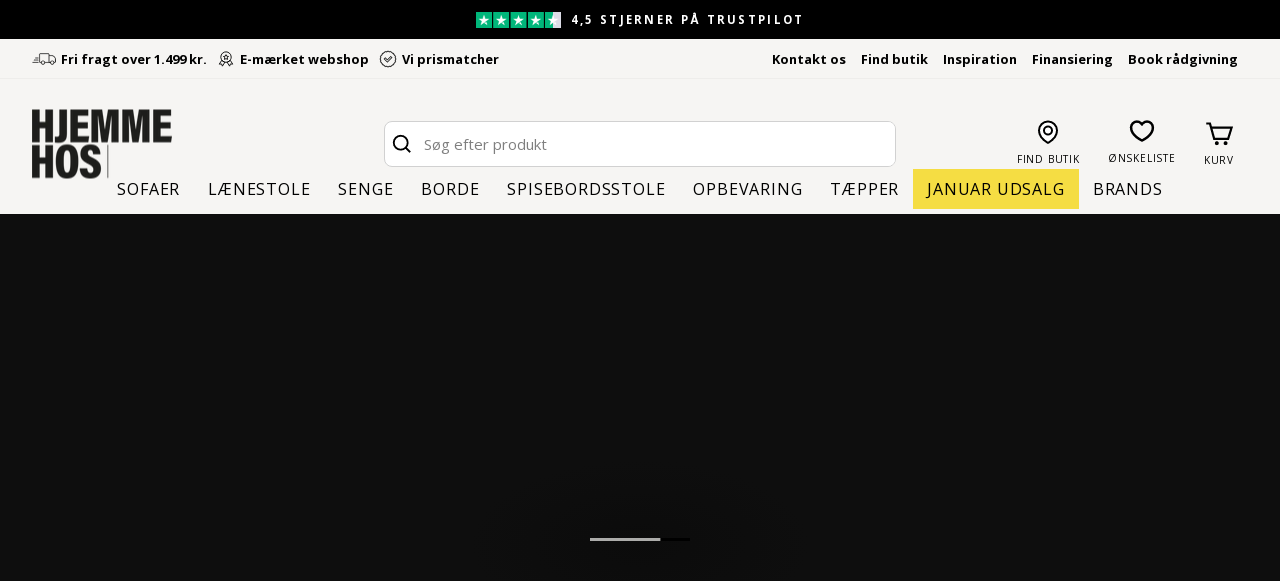

--- FILE ---
content_type: text/html; charset=utf-8
request_url: https://hjemmehos.dk/pages/zebra-mobler-roskilde
body_size: 53392
content:
<!doctype html>
<html class="no-js" lang="da" dir="ltr">
  <head>
    <meta charset="utf-8">
    <meta http-equiv="X-UA-Compatible" content="IE=edge,chrome=1">
    <meta name="viewport" content="width=device-width,initial-scale=1">
    <meta name="theme-color" content="#9ba198"><link rel="canonical" href="https://hjemmehos.dk/pages/zebra-mobler-roskilde">
    <link rel="preconnect" href="https://cdn.shopify.com" crossorigin>
    <link rel="preconnect" href="https://fonts.shopifycdn.com" crossorigin>
    <link rel="dns-prefetch" href="https://productreviews.shopifycdn.com">
    <link rel="dns-prefetch" href="https://ajax.googleapis.com">
    <link rel="dns-prefetch" href="https://maps.googleapis.com">
    <link rel="dns-prefetch" href="https://maps.gstatic.com"><link rel="shortcut icon" href="//hjemmehos.dk/cdn/shop/files/Favicon_32x32.png?v=1679555850" type="image/png"><title>Zebra Møbler i Roskilde | Få personlig service med erfaring
&ndash; Hjemme Hos
</title>
<meta name="description" content="Find dine nye møbler hos Zebra Møbler i Roskilde. Vi har et stort udvalg af spisebordsstole, reoler, sofaer og meget mere i høj kvalitet. Besøg vores møbelbutik i Roskilde for et godt tilbud."><meta property="og:site_name" content="Hjemme Hos">
  <meta property="og:url" content="https://hjemmehos.dk/pages/zebra-mobler-roskilde">
  <meta property="og:title" content="Zebra Møbler i Roskilde | Få personlig service med erfaring">
  <meta property="og:type" content="website">
  <meta property="og:description" content="Find dine nye møbler hos Zebra Møbler i Roskilde. Vi har et stort udvalg af spisebordsstole, reoler, sofaer og meget mere i høj kvalitet. Besøg vores møbelbutik i Roskilde for et godt tilbud."><meta property="og:image" content="http://hjemmehos.dk/cdn/shop/files/Mobilepay-logo.png?v=1678096506">
    <meta property="og:image:secure_url" content="https://hjemmehos.dk/cdn/shop/files/Mobilepay-logo.png?v=1678096506">
    <meta property="og:image:width" content="1200">
    <meta property="og:image:height" content="628"><meta name="twitter:site" content="@">
  <meta name="twitter:card" content="summary_large_image">
  <meta name="twitter:title" content="Zebra Møbler i Roskilde | Få personlig service med erfaring">
  <meta name="twitter:description" content="Find dine nye møbler hos Zebra Møbler i Roskilde. Vi har et stort udvalg af spisebordsstole, reoler, sofaer og meget mere i høj kvalitet. Besøg vores møbelbutik i Roskilde for et godt tilbud.">
<style data-shopify>@font-face {
  font-family: "Playfair Display";
  font-weight: 700;
  font-style: normal;
  font-display: swap;
  src: url("//hjemmehos.dk/cdn/fonts/playfair_display/playfairdisplay_n7.592b3435e0fff3f50b26d410c73ae7ec893f6910.woff2") format("woff2"),
       url("//hjemmehos.dk/cdn/fonts/playfair_display/playfairdisplay_n7.998b1417dec711058cce2abb61a0b8c59066498f.woff") format("woff");
}

  @font-face {
  font-family: "Open Sans";
  font-weight: 400;
  font-style: normal;
  font-display: swap;
  src: url("//hjemmehos.dk/cdn/fonts/open_sans/opensans_n4.c32e4d4eca5273f6d4ee95ddf54b5bbb75fc9b61.woff2") format("woff2"),
       url("//hjemmehos.dk/cdn/fonts/open_sans/opensans_n4.5f3406f8d94162b37bfa232b486ac93ee892406d.woff") format("woff");
}


  @font-face {
  font-family: "Open Sans";
  font-weight: 600;
  font-style: normal;
  font-display: swap;
  src: url("//hjemmehos.dk/cdn/fonts/open_sans/opensans_n6.15aeff3c913c3fe570c19cdfeed14ce10d09fb08.woff2") format("woff2"),
       url("//hjemmehos.dk/cdn/fonts/open_sans/opensans_n6.14bef14c75f8837a87f70ce22013cb146ee3e9f3.woff") format("woff");
}

  @font-face {
  font-family: "Open Sans";
  font-weight: 400;
  font-style: italic;
  font-display: swap;
  src: url("//hjemmehos.dk/cdn/fonts/open_sans/opensans_i4.6f1d45f7a46916cc95c694aab32ecbf7509cbf33.woff2") format("woff2"),
       url("//hjemmehos.dk/cdn/fonts/open_sans/opensans_i4.4efaa52d5a57aa9a57c1556cc2b7465d18839daa.woff") format("woff");
}

  @font-face {
  font-family: "Open Sans";
  font-weight: 600;
  font-style: italic;
  font-display: swap;
  src: url("//hjemmehos.dk/cdn/fonts/open_sans/opensans_i6.828bbc1b99433eacd7d50c9f0c1bfe16f27b89a3.woff2") format("woff2"),
       url("//hjemmehos.dk/cdn/fonts/open_sans/opensans_i6.a79e1402e2bbd56b8069014f43ff9c422c30d057.woff") format("woff");
}

</style><link href="//hjemmehos.dk/cdn/shop/t/63/assets/theme.css?v=37065418185876968561767349296" rel="stylesheet" type="text/css" media="all" />
    <link href="//hjemmehos.dk/cdn/shop/t/63/assets/custom.css?v=116032286517833497861757909101" rel="stylesheet" type="text/css" media="all" /><style data-shopify>:root {
    --typeHeaderPrimary: "Playfair Display";
    --typeHeaderFallback: serif;
    --typeHeaderSize: 32px;
    --typeHeaderWeight: 700;
    --typeHeaderLineHeight: 1;
    --typeHeaderSpacing: 0.0em;

    --typeBasePrimary:"Open Sans";
    --typeBaseFallback:sans-serif;
    --typeBaseSize: 15px;
    --typeBaseWeight: 400;
    --typeBaseSpacing: 0.0em;
    --typeBaseLineHeight: 1.5;

    --typeCollectionTitle: 20px;

    --iconWeight: 5px;
    --iconLinecaps: miter;

    
      --buttonRadius: 0px;
    

    --colorGridOverlayOpacity: 0.1;
  }

  .placeholder-content {
    background-image: linear-gradient(100deg, #ffffff 40%, #f7f7f7 63%, #ffffff 79%);
  }</style><link href="//hjemmehos.dk/cdn/shop/t/63/assets/cylindo.css?v=38139214273512522891727859418" rel="stylesheet" type="text/css" media="all" />
    <link href="//hjemmehos.dk/cdn/shop/t/63/assets/wishlist.css?v=64345807272536644091727859909" rel="stylesheet" type="text/css" media="all" />
    <link href="//hjemmehos.dk/cdn/shop/t/63/assets/gr-predictive-search.css?v=1423447814749153851757909095" rel="stylesheet" type="text/css" media="all" /><script async crossorigin fetchpriority="high" src="/cdn/shopifycloud/importmap-polyfill/es-modules-shim.2.4.0.js"></script>
<script>
      document.documentElement.className = document.documentElement.className.replace('no-js', 'js');

      window.theme = window.theme || {};
      theme.routes = {
        home: "/",
        cart: "/cart.js",
        cartPage: "/cart",
        cartAdd: "/cart/add.js",
        cartChange: "/cart/change.js",
        search: "/search"
      };
      theme.strings = {
        soldOut: "Udsolgt",
        unavailable: "Ikke tilgængelig",
        inStockLabel: "På lager",
        oneStockLabel: "Få på lager - [count] produkt tilbage",
        otherStockLabel: "Få på lager - [count] produkter tilbage",
        willNotShipUntil: "Klar til afsendelse [date]",
        willBeInStockAfter: "På lager igen [date]",
        waitingForStock: "Lagerbeholdning på vej",
        savePrice: "Spar [saved_amount]",
        saleTag: "SPAR [percentage]%",
        cartEmpty: "Din indkøbskurv er tom",
        cartTermsConfirmation: "Du skal accepterer vores handelsbetingelser, inden du kan fortsætte til kassen",
        searchCollections: "Kollektioner:",
        noSearchCollections: "Vi fandt ingen kategorier som matchede din søgning",
        searchProducts: "Produkter",
        noSearchProducts: "Vi fandt ingen produkter som matchede din søgning",
        searchShowAllProducts: "Vis alle produkter",
        searchShowMoreCollections: "Vis flere kollektioner",
        searchPages: "Sider:",
        searchArticles: "Artikler:",
        searchTermsAndResultsCount: "Din søgning efter \u0026quot;[terms]\u0026quot; gav [count] resultater",
        productFrom: "fra ",
        clerkApiKey: "",
        shippingInfoFree: "FRI FRAGT",
        shippingInfoPay: "Lev. omk. tillægges",
        shippingInfoPayUrl: "\/pages\/handelsbetingelser",
        sendingToCheckout: "Sender dig til kassen ...",
        addToCart: "Tilføj til kurv",
        productGuarantee: null,
        viewProduct: "SE PRODUKT",
        searchTitle: "--count-- resultater.",
        savePercentageLabel: "SPAR --percentage--%",
        cylindoViewInHome: "Se i dit hjem",
        cylindoQRalt: " Qr Kode",
        cylindoQRusage: "Brug din telefon til at se dette produkt i dit hjem",
        cylindoQRrequirementsKey: "Krav",
        cylindoQRrequirementsValue: "En telefon med kamera og gyroskop",
      };
      theme.settings = {
        cartType: "drawer",
        isCustomerTemplate:
          false
        ,
        moneyFormat: "{{amount_with_comma_separator}} kr",
        saveType: "dollar",
        productImageSize: "natural",
        productImageCover: false,
        impulsePredictive: true,
        predictiveSearch: true,
        predictiveSearchType: "product,article,page,collection",
        predictiveSearchVendor: true,
        predictiveSearchPrice: true,
        shippingInfoMarkup: true,
        freeShippingThreshold: 1499,
        quickView: false,
        themeName: 'Impulse',
        themeVersion: "7.1.0"
      };
    </script>

    <script>
    if (!(HTMLScriptElement.supports && HTMLScriptElement.supports('importmap'))) {
      const importMapPolyfill = document.createElement('script');
      importMapPolyfill.async = true;
      importMapPolyfill.src = "//hjemmehos.dk/cdn/shop/t/63/assets/es-module-shims.min.js?v=46445230004644522171727860148";

      document.head.appendChild(importMapPolyfill);
    }
  </script>

  <script type="importmap">{
      "imports": {
        "gtcUtils": "//hjemmehos.dk/cdn/shop/t/63/assets/gtc-utils.js?v=93882795008349999001727875637",
        "gtcOpener": "//hjemmehos.dk/cdn/shop/t/63/assets/gtc-opener.js?v=104195070781079033811727860147"
      }
    }
  </script><link href="//hjemmehos.dk/cdn/shop/t/63/assets/gtc-opener.css?v=98152626096187096481727860146" rel="stylesheet" type="text/css" media="all" />
<script src="//hjemmehos.dk/cdn/shop/t/63/assets/gtc-opener.js?v=104195070781079033811727860147" type="module"></script>

    

    <script id="ClerkCategoryExcludeList" type="json">
      [435168543014,640021332296,640021168456,618275176776,618275242312,618275078472,439214178598,605771530568,647739834696,440069751078,639822528840,649129197896,649129427272,611042951496,437736210726,622146912584,622147240264,622149796168,605774020936,440067948838,610752889160,610753610056,440151736614,618275569992,618275602760,618275701064,615127155016,615126434120,615126630728,618275733832,645352194376,642532671816,631433494856,438683566374,439450403110,439450599718,439450960166,439451222310,439451451686,439449714982,439450140966,439450206502,439446569254,439446831398,439447585062,439447781670,439448207654,439379525926,439445782822,439446176038,439378313510,439378411814,439378477350,439378673958,439379231014,439377985830,439378116902,439378215206,611100492104,611097444680,611098624328,648440545608,648441069896,648737620296,648738963784,648752103752,648752169288,648428814664,648428781896,649782788424,605730013512,438687727910,636823503176,437060370726,631482646856,631482777928,631482876232,631543234888,610566275400,611621929288,441136251174,438580969766,605628006728,605694853448,605694787912,441824543014,617618768200,441825329446,441814745382,637599383880,441816875302,638383554888,436627603750,436628652326,437199044902,436659749158,436641530150,638793711944,437866332454,437869347110,437871018278,437878161702,433934074150,438769352998,611621994824,437945205030,438679732518,617633284424,642113864008,433830002982,438582837542,630969991496,630970679624,647740981576,437938323750,605973283144,641856504136,433956028710,648752726344,648752759112,436466483494,617340993864,617341157704,617341256008,617341321544,617795420488,617795453256,617795551560,617795649864,617795748168,617795813704,617795977544,617788539208,617788604744,617788703048,617788834120,617788866888,617788899656,617788965192,617341452616,617341518152,617344041288,617344074056,617344106824,605973643592,606088003912,645294817608,440073421094,440143151398,439990255910,439990583590,439990681894,439990878502,439372218662,437942321446,437943697702,437944156454,437945237798,437940420902,441110724902,441134678310,441110855974,441129435430,606088626504,606103077192,606111564104,606111007048,617449259336,436509049126,617570664776,617570697544,605886710088,605887168840,605886841160,605887496520,617569681736,617567846728,440763908390,440069259558,611622093128,439205134630,439206543654,439203463462,439204053286,439199301926,439199826214,439200317734,439201169702,439201661222,439197892902,439198515494,439198810406,439214244134,439214539046,439214801190,439366025510,439367041318,439212409126,439212900646,439213687078,613669306696,439102701862,439104799014,439110697254,439111156006,439112794406,439113744678,613669208392,606111105352,436714242342,437001650470,638327521608,638327619912,437410857254,644961960264,644961304904,436414677286,436308279590,648340767048,428297683238,436262994214,436303266086,436091814182,436092207398,436410581286,436411400486,648119746888,605439459656,436001472806,648202879304,435914309926,648202944840,435278741798,436422410534,648218018120,648217985352,648202813768,648202846536,606111236424,648426520904,648426586440,438140371238,438141059366,438141550886,438141845798,438155903270,438156951846,438157967654,438162522406,438138568998,438155051302,623864414536,623865135432,609760084296,608402047304,608544719176,440140628262,439045095718,622294827336,611622191432,444081963302,608546554184,617583903048,617583804744,640021365064,640021397832,638958403912,628938178888,638958502216,628938244424,638958698824,628938277192,638958207304,628938342728,638958174536,628938408264,631429857608,628938473800,631424221512,628926546248,636303933768,628926415176,636307800392,628924907848,636348694856,630041051464,636830581064,628924809544,636830515528,628924875080,645288689992,645289738568,645290688840,645291573576,645294031176,645294424392,645034377544,645031723336,652303204680,632986796360,645034967368,645031690568,641992098120,641991999816,641991901512,641991835976,638962991432,639692800328,634503233864,634748928328,638962303304,639692865864,634434486600,634748895560,638959059272,628938539336,639694569800,628926742856,639696109896,628926808392,639696732488,628926873928,639697191240,628926939464,639697617224,628927005000,639697977672,628927070536,631347839304,631559979336,631559291208,631559192904,611666329928,611666559304,654656143688,654656241992,654656274760,439100768550,439101260070,439100047654,439100571942,438750642470,438751199526,438755885350,438756901158,438757458214,438745432358,438746153254,438747988262,438972121382,438973038886,439017079078,439018127654,439020323110,438772171046,438774530342,438971105574,438651158822,438675079462,438675800358,438708830502,438709682470,438709780774,439548903718,606822334792,611622388040,644993843528,437321302310,437321924902,442736771366,437475410214,435407159590,437335195942,437729427750,437488189734,437488255270,437488320806,437735817510,437728477478,437733392678,437735522598,437734211878,437323006246,437329461542,641855127880,611622551880,606822170952,606822203720,608794575176,612029169992,612029956424,612028088648,636489138504,636489269576,635272692040,635272626504,610680176968,611622879560,610680111432,611622814024,630999220552,630999679304,610753675592,611667018056,631087628616,610753708360,611667181896,631088677192,611666690376,611666788680,611667247432,610752692552,610752823624,630991487304,440069357862,649625993544,649625796936,649625338184,440762040614,437940977958,437940683046,608794935624,651928666440,651930206536,650243998024,440762958118,607623479624,439458857254,651928731976,617567191368,439902339366,644902322504,644902256968,644592763208,649373876552,649375613256,613140660552,608800997704,435428622630,608806404424,644994302280,644994269512,652189729096,626382209352,644795466056,608807059784,609024475464,638857085256,638857052488,435281920294,437120172326,437106802982,437113454886,436973863206,437104410918,437122138406,645097652552,439904076070,440413815078,609025196360,613539873096,441067471142,606987387208,614837059912,617272541512,617273557320,617274802504,607598641480,606988173640,436714209574,617275130184,617567519048,652199166280,652199264584,609026769224,609026867528,434348392742,652298977608,606762500424,642698740040,439768121638,642738684232,642738717000,642334720328,642739405128,642739831112,642222653768,642235400520,642334556488,642738323784,434143723814,646614450504,652888736072,649376399688,440057757990,609210696008,436533068070,436530839846,436532707622,436532314406,611750379848,606988829000,435382681894,625179459912,625237229896,625237164360,625237033288,625236345160,625237262664,625237524808,625242505544,609310343496,609311129928,609311588680,609311621448,652622037320,438769877286,617322152264,652622954824,652623184200,652749078856,441556664614,652750553416,441016811814,618275340616,638194581832,649418572104,638194647368,638195204424,610679914824,611623108936,610680045896,611623076168,437941469478,440761975078,440761549094,439811604774,609763098952,437737718054,625561960776,627230277960,441017106726,617631023432,626382274888,611751756104,606615798088,606617239880,435825312038,623451898184,623451406664,623450784072,623451668808,433957994790,603983708488,603983774024,603983446344,603983577416,603982922056,603983020360,603983118664,602183303496,603983216968,603983315272,603937309000,603984232776,603984396616,603984724296,603985150280,603985346888,603983970632,603984101704,611623338312,603985445192,603985543496,603986690376,603988820296,603988885832,611623502152,440390877478,440389042470,440357093670,440353849638,440353456422,440353554726,440359026982,440360206630,440393564454,440286183718,611623567688,611667345736,619998708040,649720136008,646708887880,649721839944,649723052360,640424280392,639814992200,652889129288,441354682662,441237373222,441238749478,618274619720,618274521416,439109222694,439120396582,618274685256,439017898278,618274423112,651421745480,650510139720,654495416648]
    </script>

    <script>window.performance && window.performance.mark && window.performance.mark('shopify.content_for_header.start');</script><meta name="facebook-domain-verification" content="5gsv8m6tz03tk482nhn9s4na72ispx">
<meta id="shopify-digital-wallet" name="shopify-digital-wallet" content="/67232858406/digital_wallets/dialog">
<script async="async" src="/checkouts/internal/preloads.js?locale=da-DK"></script>
<script id="shopify-features" type="application/json">{"accessToken":"ace85b06d3f6ab71ec8b8ccd40816a5f","betas":["rich-media-storefront-analytics"],"domain":"hjemmehos.dk","predictiveSearch":true,"shopId":67232858406,"locale":"da"}</script>
<script>var Shopify = Shopify || {};
Shopify.shop = "hjemmehos.myshopify.com";
Shopify.locale = "da";
Shopify.currency = {"active":"DKK","rate":"1.0"};
Shopify.country = "DK";
Shopify.theme = {"name":"HJEMMEHOS x GRAFIKR | Production","id":165491933512,"schema_name":"Impulse","schema_version":"7.1.0","theme_store_id":857,"role":"main"};
Shopify.theme.handle = "null";
Shopify.theme.style = {"id":null,"handle":null};
Shopify.cdnHost = "hjemmehos.dk/cdn";
Shopify.routes = Shopify.routes || {};
Shopify.routes.root = "/";</script>
<script type="module">!function(o){(o.Shopify=o.Shopify||{}).modules=!0}(window);</script>
<script>!function(o){function n(){var o=[];function n(){o.push(Array.prototype.slice.apply(arguments))}return n.q=o,n}var t=o.Shopify=o.Shopify||{};t.loadFeatures=n(),t.autoloadFeatures=n()}(window);</script>
<script id="shop-js-analytics" type="application/json">{"pageType":"page"}</script>
<script defer="defer" async type="module" src="//hjemmehos.dk/cdn/shopifycloud/shop-js/modules/v2/client.init-shop-cart-sync_wUwrBHs9.da.esm.js"></script>
<script defer="defer" async type="module" src="//hjemmehos.dk/cdn/shopifycloud/shop-js/modules/v2/chunk.common_e7iL_o_-.esm.js"></script>
<script type="module">
  await import("//hjemmehos.dk/cdn/shopifycloud/shop-js/modules/v2/client.init-shop-cart-sync_wUwrBHs9.da.esm.js");
await import("//hjemmehos.dk/cdn/shopifycloud/shop-js/modules/v2/chunk.common_e7iL_o_-.esm.js");

  window.Shopify.SignInWithShop?.initShopCartSync?.({"fedCMEnabled":true,"windoidEnabled":true});

</script>
<script>(function() {
  var isLoaded = false;
  function asyncLoad() {
    if (isLoaded) return;
    isLoaded = true;
    var urls = ["https:\/\/cdn.nfcube.com\/instafeed-1d93fee9a4f9704e63d60ab91a62952d.js?shop=hjemmehos.myshopify.com","https:\/\/ecommplugins-scripts.trustpilot.com\/v2.1\/js\/header.min.js?settings=eyJrZXkiOiJ6eTZmUFdSV3B3eU1KdzUxIiwicyI6Im5vbmUifQ==\u0026shop=hjemmehos.myshopify.com","https:\/\/ecommplugins-trustboxsettings.trustpilot.com\/hjemmehos.myshopify.com.js?settings=1678455500737\u0026shop=hjemmehos.myshopify.com","https:\/\/cdn.hextom.com\/js\/eventpromotionbar.js?shop=hjemmehos.myshopify.com"];
    for (var i = 0; i < urls.length; i++) {
      var s = document.createElement('script');
      s.type = 'text/javascript';
      s.async = true;
      s.src = urls[i];
      var x = document.getElementsByTagName('script')[0];
      x.parentNode.insertBefore(s, x);
    }
  };
  if(window.attachEvent) {
    window.attachEvent('onload', asyncLoad);
  } else {
    window.addEventListener('load', asyncLoad, false);
  }
})();</script>
<script id="__st">var __st={"a":67232858406,"offset":3600,"reqid":"93960b1c-2891-4360-b599-779ced858f38-1768930131","pageurl":"hjemmehos.dk\/pages\/zebra-mobler-roskilde","s":"pages-111353757990","u":"751ec7626e6d","p":"page","rtyp":"page","rid":111353757990};</script>
<script>window.ShopifyPaypalV4VisibilityTracking = true;</script>
<script id="captcha-bootstrap">!function(){'use strict';const t='contact',e='account',n='new_comment',o=[[t,t],['blogs',n],['comments',n],[t,'customer']],c=[[e,'customer_login'],[e,'guest_login'],[e,'recover_customer_password'],[e,'create_customer']],r=t=>t.map((([t,e])=>`form[action*='/${t}']:not([data-nocaptcha='true']) input[name='form_type'][value='${e}']`)).join(','),a=t=>()=>t?[...document.querySelectorAll(t)].map((t=>t.form)):[];function s(){const t=[...o],e=r(t);return a(e)}const i='password',u='form_key',d=['recaptcha-v3-token','g-recaptcha-response','h-captcha-response',i],f=()=>{try{return window.sessionStorage}catch{return}},m='__shopify_v',_=t=>t.elements[u];function p(t,e,n=!1){try{const o=window.sessionStorage,c=JSON.parse(o.getItem(e)),{data:r}=function(t){const{data:e,action:n}=t;return t[m]||n?{data:e,action:n}:{data:t,action:n}}(c);for(const[e,n]of Object.entries(r))t.elements[e]&&(t.elements[e].value=n);n&&o.removeItem(e)}catch(o){console.error('form repopulation failed',{error:o})}}const l='form_type',E='cptcha';function T(t){t.dataset[E]=!0}const w=window,h=w.document,L='Shopify',v='ce_forms',y='captcha';let A=!1;((t,e)=>{const n=(g='f06e6c50-85a8-45c8-87d0-21a2b65856fe',I='https://cdn.shopify.com/shopifycloud/storefront-forms-hcaptcha/ce_storefront_forms_captcha_hcaptcha.v1.5.2.iife.js',D={infoText:'Beskyttet af hCaptcha',privacyText:'Beskyttelse af persondata',termsText:'Vilkår'},(t,e,n)=>{const o=w[L][v],c=o.bindForm;if(c)return c(t,g,e,D).then(n);var r;o.q.push([[t,g,e,D],n]),r=I,A||(h.body.append(Object.assign(h.createElement('script'),{id:'captcha-provider',async:!0,src:r})),A=!0)});var g,I,D;w[L]=w[L]||{},w[L][v]=w[L][v]||{},w[L][v].q=[],w[L][y]=w[L][y]||{},w[L][y].protect=function(t,e){n(t,void 0,e),T(t)},Object.freeze(w[L][y]),function(t,e,n,w,h,L){const[v,y,A,g]=function(t,e,n){const i=e?o:[],u=t?c:[],d=[...i,...u],f=r(d),m=r(i),_=r(d.filter((([t,e])=>n.includes(e))));return[a(f),a(m),a(_),s()]}(w,h,L),I=t=>{const e=t.target;return e instanceof HTMLFormElement?e:e&&e.form},D=t=>v().includes(t);t.addEventListener('submit',(t=>{const e=I(t);if(!e)return;const n=D(e)&&!e.dataset.hcaptchaBound&&!e.dataset.recaptchaBound,o=_(e),c=g().includes(e)&&(!o||!o.value);(n||c)&&t.preventDefault(),c&&!n&&(function(t){try{if(!f())return;!function(t){const e=f();if(!e)return;const n=_(t);if(!n)return;const o=n.value;o&&e.removeItem(o)}(t);const e=Array.from(Array(32),(()=>Math.random().toString(36)[2])).join('');!function(t,e){_(t)||t.append(Object.assign(document.createElement('input'),{type:'hidden',name:u})),t.elements[u].value=e}(t,e),function(t,e){const n=f();if(!n)return;const o=[...t.querySelectorAll(`input[type='${i}']`)].map((({name:t})=>t)),c=[...d,...o],r={};for(const[a,s]of new FormData(t).entries())c.includes(a)||(r[a]=s);n.setItem(e,JSON.stringify({[m]:1,action:t.action,data:r}))}(t,e)}catch(e){console.error('failed to persist form',e)}}(e),e.submit())}));const S=(t,e)=>{t&&!t.dataset[E]&&(n(t,e.some((e=>e===t))),T(t))};for(const o of['focusin','change'])t.addEventListener(o,(t=>{const e=I(t);D(e)&&S(e,y())}));const B=e.get('form_key'),M=e.get(l),P=B&&M;t.addEventListener('DOMContentLoaded',(()=>{const t=y();if(P)for(const e of t)e.elements[l].value===M&&p(e,B);[...new Set([...A(),...v().filter((t=>'true'===t.dataset.shopifyCaptcha))])].forEach((e=>S(e,t)))}))}(h,new URLSearchParams(w.location.search),n,t,e,['guest_login'])})(!0,!0)}();</script>
<script integrity="sha256-4kQ18oKyAcykRKYeNunJcIwy7WH5gtpwJnB7kiuLZ1E=" data-source-attribution="shopify.loadfeatures" defer="defer" src="//hjemmehos.dk/cdn/shopifycloud/storefront/assets/storefront/load_feature-a0a9edcb.js" crossorigin="anonymous"></script>
<script data-source-attribution="shopify.dynamic_checkout.dynamic.init">var Shopify=Shopify||{};Shopify.PaymentButton=Shopify.PaymentButton||{isStorefrontPortableWallets:!0,init:function(){window.Shopify.PaymentButton.init=function(){};var t=document.createElement("script");t.src="https://hjemmehos.dk/cdn/shopifycloud/portable-wallets/latest/portable-wallets.da.js",t.type="module",document.head.appendChild(t)}};
</script>
<script data-source-attribution="shopify.dynamic_checkout.buyer_consent">
  function portableWalletsHideBuyerConsent(e){var t=document.getElementById("shopify-buyer-consent"),n=document.getElementById("shopify-subscription-policy-button");t&&n&&(t.classList.add("hidden"),t.setAttribute("aria-hidden","true"),n.removeEventListener("click",e))}function portableWalletsShowBuyerConsent(e){var t=document.getElementById("shopify-buyer-consent"),n=document.getElementById("shopify-subscription-policy-button");t&&n&&(t.classList.remove("hidden"),t.removeAttribute("aria-hidden"),n.addEventListener("click",e))}window.Shopify?.PaymentButton&&(window.Shopify.PaymentButton.hideBuyerConsent=portableWalletsHideBuyerConsent,window.Shopify.PaymentButton.showBuyerConsent=portableWalletsShowBuyerConsent);
</script>
<script data-source-attribution="shopify.dynamic_checkout.cart.bootstrap">document.addEventListener("DOMContentLoaded",(function(){function t(){return document.querySelector("shopify-accelerated-checkout-cart, shopify-accelerated-checkout")}if(t())Shopify.PaymentButton.init();else{new MutationObserver((function(e,n){t()&&(Shopify.PaymentButton.init(),n.disconnect())})).observe(document.body,{childList:!0,subtree:!0})}}));
</script>

<script>window.performance && window.performance.mark && window.performance.mark('shopify.content_for_header.end');</script>

    <script src="//hjemmehos.dk/cdn/shop/t/63/assets/vendor-scripts-v11.js" defer="defer"></script><script src="//hjemmehos.dk/cdn/shop/t/63/assets/theme.js?v=139908310894103995491761811078" type="module" defer="defer"></script><link href="//hjemmehos.dk/cdn/shop/t/63/assets/beds-addon.css?v=123489568781594862921727859904" rel="stylesheet" type="text/css" media="all" />
    <script src="//hjemmehos.dk/cdn/shop/t/63/assets/beds-addon.js?v=151882712025098785361757909100" defer="defer"></script>
    <script src="//hjemmehos.dk/cdn/shop/t/63/assets/gr-predictive-search.js?v=114725695726144292321739360271" defer="defer"></script>

    
<script>
    function setTrackingConsent() {
      window.Shopify.loadFeatures([{ name: 'consent-tracking-api', version: '0.1' }], function(error) {
        if (error) {
          throw error
        }
        var canTrackMarketing = false;
        var canTrackStatistic = false;
        var canTrackFunctional = false;
        if (window.CookieInformation) {
          canTrackMarketing = window.CookieInformation.getConsentGivenFor('cookie_cat_marketing');
          canTrackStatistic = window.CookieInformation.getConsentGivenFor('cookie_cat_statistic');
          canTrackFunctional = window.CookieInformation.getConsentGivenFor('cookie_cat_functional');
          if (!canTrackMarketing) {
            canTrackMarketing = false;
          }
          if (!canTrackStatistic) {
            canTrackStatistic = false;
          }
          if (!canTrackFunctional) {
            canTrackFunctional = false;
          }
        }
        window.Shopify.customerPrivacy.setTrackingConsent({
          analytics: canTrackStatistic,
          marketing: canTrackMarketing,
          preferences: canTrackFunctional,
          sale_of_data: canTrackMarketing,
        }, function () {});
      });
    }
    window.addEventListener('CookieInformationConsentGiven', setTrackingConsent, false);
    </script>
  
    <script
      id="CookieConsent"
      src="https://policy.app.cookieinformation.com/uc.js"
      data-culture="da"
      data-gcm-version="2.0"
      type="text/javascript"
    ></script>

  

    <script>
    // Define dataLayer and the gtag function.
    window.dataLayer = window.dataLayer || []
    function gtag() {
      dataLayer.push(arguments)
    }

    // Default set all categories, except necessary(security) to 'denied'.
    window.gtag('consent', 'default', {
      ad_personalization: 'denied',
      ad_storage: 'denied',
      ad_user_data: 'denied',
      analytics_storage: 'denied',
      functionality_storage: 'denied',
      personalization_storage: 'denied',
      security_storage: 'granted',
      wait_for_update: 500,
    })
  </script>
  

    <script type="application/ld+json">
{
    "@context": "https://schema.org",
    "@type": "Organization",
    "name": "Hjemme Hos",
    "url": "https://hjemmehos.dk/",
    "logo": "https://hjemmehos.dk/cdn/shop/files/HJEMMEHOS_logo_sort_43cc4d0c-d956-42c5-8fe5-bdee45e9ffaa_140x.png?v=1667917472",
    "sameAs": [
        "https://www.facebook.com/hjemmehosdk",
        "https://www.instagram.com/hjemmehosdk/",
        "https://www.pinterest.dk/hjemmehosdk/"
    ],
    "contactPoint": {
        "@type": "ContactPoint",
        "telephone": "+45 63 40 70 14",
        "contactType": "Kundeservice",
        "availableLanguage": [
            "Danish"
        ],
        "hoursAvailable": {
            "@type": "OpeningHoursSpecification",
            "dayOfWeek": [
                "Monday",
                "Tuesday",
                "Wednesday",
                "Thursday",
                "Friday"
            ],
            "opens": "08:00",
            "closes": "17:00"
        }
    },
    "potentialAction": {
        "@type": "SearchAction",
        "target": "https://hjemmehos.dk/?s={search_term_string}",
        "query-input": "required name=search_term_string"
    }
}
</script>

    
      <!-- Google Tag Manager -->
<script>(function(w,d,s,l,i){w[l]=w[l]||[];w[l].push({'gtm.start':
new Date().getTime(),event:'gtm.js'});var f=d.getElementsByTagName(s)[0],
j=d.createElement(s),dl=l!='dataLayer'?'&l='+l:'';j.async=true;j.src=
'https://www.googletagmanager.com/gtm.js?id='+i+dl;f.parentNode.insertBefore(j,f);
})(window,document,'script','dataLayer','GTM-WQTH9N6');</script>
<!-- End Google Tag Manager -->

<!-- TrustBox script -->
<script type="text/javascript" src="//widget.trustpilot.com/bootstrap/v5/tp.widget.bootstrap.min.js" async></script>
<!-- End TrustBox script -->

<script type="module" src="https://viewer-cdn.cylindo.com/v1/bar.mjs" async></script>

<!-- Start VWO Async SmartCode -->
<link rel="preconnect" href="https://dev.visualwebsiteoptimizer.com">
<script type="text/javascript" id="vwoCode">
window._vwo_code || (function() {
var account_id=836750,
version=2.0,
settings_tolerance=2000,
hide_element='body',
hide_element_style = 'opacity:0 !important;filter:alpha(opacity=0) !important;background:none !important',
/* DO NOT EDIT BELOW THIS LINE */
f=false,w=window,d=document,v=d.querySelector('#vwoCode'),cK='vwo'+account_id+'_settings',cc={};try{var c=JSON.parse(localStorage.getItem('vwo'+account_id+'_config'));cc=c&&typeof c==='object'?c:{}}catch(e){}var stT=cc.stT==='session'?w.sessionStorage:w.localStorage;code={use_existing_jquery:function(){return typeof use_existing_jquery!=='undefined'?use_existing_jquery:undefined},library_tolerance:function(){return typeof library_tolerance!=='undefined'?library_tolerance:undefined},settings_tolerance:function(){return cc.sT||settings_tolerance},hide_element_style:function(){return'{'+(cc.hES||hide_element_style)+'}'},hide_element:function(){return typeof cc.hE==='string'?cc.hE:hide_element},getVersion:function(){return version},finish:function(){if(!f){f=true;var e=d.getElementById('_vis_opt_path_hides');if(e)e.parentNode.removeChild(e)}},finished:function(){return f},load:function(e){var t=this.getSettings(),n=d.createElement('script'),i=this;if(t){n.textContent=t;d.getElementsByTagName('head')[0].appendChild(n);if(!w.VWO||VWO.caE){stT.removeItem(cK);i.load(e)}}else{n.fetchPriority='high';n.src=e;n.type='text/javascript';n.onerror=function(){_vwo_code.finish()};d.getElementsByTagName('head')[0].appendChild(n)}},getSettings:function(){try{var e=stT.getItem(cK);if(!e){return}e=JSON.parse(e);if(Date.now()>e.e){stT.removeItem(cK);return}return e.s}catch(e){return}},init:function(){if(d.URL.indexOf('vwo_disable')>-1)return;var e=this.settings_tolerance();w._vwo_settings_timer=setTimeout(function(){_vwo_code.finish();stT.removeItem(cK)},e);var t=d.currentScript,n=d.createElement('style'),i=this.hide_element(),r=t&&!t.async&&i?i+this.hide_element_style():'',c=d.getElementsByTagName('head')[0];n.setAttribute('id','_vis_opt_path_hides');v&&n.setAttribute('nonce',v.nonce);n.setAttribute('type','text/css');if(n.styleSheet)n.styleSheet.cssText=r;else n.appendChild(d.createTextNode(r));c.appendChild(n);this.load('https://dev.visualwebsiteoptimizer.com/j.php?a='+account_id+'&u='+encodeURIComponent(d.URL)+'&vn='+version)}};w._vwo_code=code;code.init();})(
);
</script>
    

    <link href="//hjemmehos.dk/cdn/shop/t/63/assets/gtc-accordion.css?v=49129421101838941871730196260" rel="stylesheet" type="text/css" media="all" />
    <script src="//hjemmehos.dk/cdn/shop/t/63/assets/gtc-accordion.js?v=173223961097294846951727875633" defer="defer"></script><script
      src="https://cdnjs.cloudflare.com/ajax/libs/jquery/3.6.3/jquery.min.js"
      integrity="sha512-STof4xm1wgkfm7heWqFJVn58Hm3EtS31XFaagaa8VMReCXAkQnJZ+jEy8PCC/iT18dFy95WcExNHFTqLyp72eQ=="
      crossorigin="anonymous"
      referrerpolicy="no-referrer"
    ></script>

    <!-- Cylindo V5 --><!-- BEGIN app block: shopify://apps/sales-discounts/blocks/countdown/29205fb1-2e68-4d81-a905-d828a51c8413 -->

            <script>
            let hcCountdownSettings = {
                hp_cd_html: '',
                hp_cd_display_on: 0, 
                hp_cd_call_to_action: 0,
                hp_cd_sticky: 0,
                hp_cd_position: 0,
                hp_cd_link: "",
                p_cd_html: '',
                pp_selector: "form[action*='/cart/add'] button[type='submit']",
                pp_position: 0,
                pp_use_campaign_dates: 0,
                pp_valid_till: ''
            }
            </script>
            <style></style>
         
<!-- END app block --><!-- BEGIN app block: shopify://apps/klaviyo-email-marketing-sms/blocks/klaviyo-onsite-embed/2632fe16-c075-4321-a88b-50b567f42507 -->












  <script async src="https://static.klaviyo.com/onsite/js/XXBjmP/klaviyo.js?company_id=XXBjmP"></script>
  <script>!function(){if(!window.klaviyo){window._klOnsite=window._klOnsite||[];try{window.klaviyo=new Proxy({},{get:function(n,i){return"push"===i?function(){var n;(n=window._klOnsite).push.apply(n,arguments)}:function(){for(var n=arguments.length,o=new Array(n),w=0;w<n;w++)o[w]=arguments[w];var t="function"==typeof o[o.length-1]?o.pop():void 0,e=new Promise((function(n){window._klOnsite.push([i].concat(o,[function(i){t&&t(i),n(i)}]))}));return e}}})}catch(n){window.klaviyo=window.klaviyo||[],window.klaviyo.push=function(){var n;(n=window._klOnsite).push.apply(n,arguments)}}}}();</script>

  




  <script>
    window.klaviyoReviewsProductDesignMode = false
  </script>







<!-- END app block --><script src="https://cdn.shopify.com/extensions/019bbca0-fcf5-7f6c-8590-d768dd0bcdd7/sdm-extensions-56/assets/hc-countdown.min.js" type="text/javascript" defer="defer"></script>
<link href="https://cdn.shopify.com/extensions/019bbca0-fcf5-7f6c-8590-d768dd0bcdd7/sdm-extensions-56/assets/hc-countdown.css" rel="stylesheet" type="text/css" media="all">
<script src="https://cdn.shopify.com/extensions/019bc2d0-6182-7c57-a6b2-0b786d3800eb/event-promotion-bar-79/assets/eventpromotionbar.js" type="text/javascript" defer="defer"></script>
<link href="https://monorail-edge.shopifysvc.com" rel="dns-prefetch">
<script>(function(){if ("sendBeacon" in navigator && "performance" in window) {try {var session_token_from_headers = performance.getEntriesByType('navigation')[0].serverTiming.find(x => x.name == '_s').description;} catch {var session_token_from_headers = undefined;}var session_cookie_matches = document.cookie.match(/_shopify_s=([^;]*)/);var session_token_from_cookie = session_cookie_matches && session_cookie_matches.length === 2 ? session_cookie_matches[1] : "";var session_token = session_token_from_headers || session_token_from_cookie || "";function handle_abandonment_event(e) {var entries = performance.getEntries().filter(function(entry) {return /monorail-edge.shopifysvc.com/.test(entry.name);});if (!window.abandonment_tracked && entries.length === 0) {window.abandonment_tracked = true;var currentMs = Date.now();var navigation_start = performance.timing.navigationStart;var payload = {shop_id: 67232858406,url: window.location.href,navigation_start,duration: currentMs - navigation_start,session_token,page_type: "page"};window.navigator.sendBeacon("https://monorail-edge.shopifysvc.com/v1/produce", JSON.stringify({schema_id: "online_store_buyer_site_abandonment/1.1",payload: payload,metadata: {event_created_at_ms: currentMs,event_sent_at_ms: currentMs}}));}}window.addEventListener('pagehide', handle_abandonment_event);}}());</script>
<script id="web-pixels-manager-setup">(function e(e,d,r,n,o){if(void 0===o&&(o={}),!Boolean(null===(a=null===(i=window.Shopify)||void 0===i?void 0:i.analytics)||void 0===a?void 0:a.replayQueue)){var i,a;window.Shopify=window.Shopify||{};var t=window.Shopify;t.analytics=t.analytics||{};var s=t.analytics;s.replayQueue=[],s.publish=function(e,d,r){return s.replayQueue.push([e,d,r]),!0};try{self.performance.mark("wpm:start")}catch(e){}var l=function(){var e={modern:/Edge?\/(1{2}[4-9]|1[2-9]\d|[2-9]\d{2}|\d{4,})\.\d+(\.\d+|)|Firefox\/(1{2}[4-9]|1[2-9]\d|[2-9]\d{2}|\d{4,})\.\d+(\.\d+|)|Chrom(ium|e)\/(9{2}|\d{3,})\.\d+(\.\d+|)|(Maci|X1{2}).+ Version\/(15\.\d+|(1[6-9]|[2-9]\d|\d{3,})\.\d+)([,.]\d+|)( \(\w+\)|)( Mobile\/\w+|) Safari\/|Chrome.+OPR\/(9{2}|\d{3,})\.\d+\.\d+|(CPU[ +]OS|iPhone[ +]OS|CPU[ +]iPhone|CPU IPhone OS|CPU iPad OS)[ +]+(15[._]\d+|(1[6-9]|[2-9]\d|\d{3,})[._]\d+)([._]\d+|)|Android:?[ /-](13[3-9]|1[4-9]\d|[2-9]\d{2}|\d{4,})(\.\d+|)(\.\d+|)|Android.+Firefox\/(13[5-9]|1[4-9]\d|[2-9]\d{2}|\d{4,})\.\d+(\.\d+|)|Android.+Chrom(ium|e)\/(13[3-9]|1[4-9]\d|[2-9]\d{2}|\d{4,})\.\d+(\.\d+|)|SamsungBrowser\/([2-9]\d|\d{3,})\.\d+/,legacy:/Edge?\/(1[6-9]|[2-9]\d|\d{3,})\.\d+(\.\d+|)|Firefox\/(5[4-9]|[6-9]\d|\d{3,})\.\d+(\.\d+|)|Chrom(ium|e)\/(5[1-9]|[6-9]\d|\d{3,})\.\d+(\.\d+|)([\d.]+$|.*Safari\/(?![\d.]+ Edge\/[\d.]+$))|(Maci|X1{2}).+ Version\/(10\.\d+|(1[1-9]|[2-9]\d|\d{3,})\.\d+)([,.]\d+|)( \(\w+\)|)( Mobile\/\w+|) Safari\/|Chrome.+OPR\/(3[89]|[4-9]\d|\d{3,})\.\d+\.\d+|(CPU[ +]OS|iPhone[ +]OS|CPU[ +]iPhone|CPU IPhone OS|CPU iPad OS)[ +]+(10[._]\d+|(1[1-9]|[2-9]\d|\d{3,})[._]\d+)([._]\d+|)|Android:?[ /-](13[3-9]|1[4-9]\d|[2-9]\d{2}|\d{4,})(\.\d+|)(\.\d+|)|Mobile Safari.+OPR\/([89]\d|\d{3,})\.\d+\.\d+|Android.+Firefox\/(13[5-9]|1[4-9]\d|[2-9]\d{2}|\d{4,})\.\d+(\.\d+|)|Android.+Chrom(ium|e)\/(13[3-9]|1[4-9]\d|[2-9]\d{2}|\d{4,})\.\d+(\.\d+|)|Android.+(UC? ?Browser|UCWEB|U3)[ /]?(15\.([5-9]|\d{2,})|(1[6-9]|[2-9]\d|\d{3,})\.\d+)\.\d+|SamsungBrowser\/(5\.\d+|([6-9]|\d{2,})\.\d+)|Android.+MQ{2}Browser\/(14(\.(9|\d{2,})|)|(1[5-9]|[2-9]\d|\d{3,})(\.\d+|))(\.\d+|)|K[Aa][Ii]OS\/(3\.\d+|([4-9]|\d{2,})\.\d+)(\.\d+|)/},d=e.modern,r=e.legacy,n=navigator.userAgent;return n.match(d)?"modern":n.match(r)?"legacy":"unknown"}(),u="modern"===l?"modern":"legacy",c=(null!=n?n:{modern:"",legacy:""})[u],f=function(e){return[e.baseUrl,"/wpm","/b",e.hashVersion,"modern"===e.buildTarget?"m":"l",".js"].join("")}({baseUrl:d,hashVersion:r,buildTarget:u}),m=function(e){var d=e.version,r=e.bundleTarget,n=e.surface,o=e.pageUrl,i=e.monorailEndpoint;return{emit:function(e){var a=e.status,t=e.errorMsg,s=(new Date).getTime(),l=JSON.stringify({metadata:{event_sent_at_ms:s},events:[{schema_id:"web_pixels_manager_load/3.1",payload:{version:d,bundle_target:r,page_url:o,status:a,surface:n,error_msg:t},metadata:{event_created_at_ms:s}}]});if(!i)return console&&console.warn&&console.warn("[Web Pixels Manager] No Monorail endpoint provided, skipping logging."),!1;try{return self.navigator.sendBeacon.bind(self.navigator)(i,l)}catch(e){}var u=new XMLHttpRequest;try{return u.open("POST",i,!0),u.setRequestHeader("Content-Type","text/plain"),u.send(l),!0}catch(e){return console&&console.warn&&console.warn("[Web Pixels Manager] Got an unhandled error while logging to Monorail."),!1}}}}({version:r,bundleTarget:l,surface:e.surface,pageUrl:self.location.href,monorailEndpoint:e.monorailEndpoint});try{o.browserTarget=l,function(e){var d=e.src,r=e.async,n=void 0===r||r,o=e.onload,i=e.onerror,a=e.sri,t=e.scriptDataAttributes,s=void 0===t?{}:t,l=document.createElement("script"),u=document.querySelector("head"),c=document.querySelector("body");if(l.async=n,l.src=d,a&&(l.integrity=a,l.crossOrigin="anonymous"),s)for(var f in s)if(Object.prototype.hasOwnProperty.call(s,f))try{l.dataset[f]=s[f]}catch(e){}if(o&&l.addEventListener("load",o),i&&l.addEventListener("error",i),u)u.appendChild(l);else{if(!c)throw new Error("Did not find a head or body element to append the script");c.appendChild(l)}}({src:f,async:!0,onload:function(){if(!function(){var e,d;return Boolean(null===(d=null===(e=window.Shopify)||void 0===e?void 0:e.analytics)||void 0===d?void 0:d.initialized)}()){var d=window.webPixelsManager.init(e)||void 0;if(d){var r=window.Shopify.analytics;r.replayQueue.forEach((function(e){var r=e[0],n=e[1],o=e[2];d.publishCustomEvent(r,n,o)})),r.replayQueue=[],r.publish=d.publishCustomEvent,r.visitor=d.visitor,r.initialized=!0}}},onerror:function(){return m.emit({status:"failed",errorMsg:"".concat(f," has failed to load")})},sri:function(e){var d=/^sha384-[A-Za-z0-9+/=]+$/;return"string"==typeof e&&d.test(e)}(c)?c:"",scriptDataAttributes:o}),m.emit({status:"loading"})}catch(e){m.emit({status:"failed",errorMsg:(null==e?void 0:e.message)||"Unknown error"})}}})({shopId: 67232858406,storefrontBaseUrl: "https://hjemmehos.dk",extensionsBaseUrl: "https://extensions.shopifycdn.com/cdn/shopifycloud/web-pixels-manager",monorailEndpoint: "https://monorail-edge.shopifysvc.com/unstable/produce_batch",surface: "storefront-renderer",enabledBetaFlags: ["2dca8a86"],webPixelsConfigList: [{"id":"2660925768","configuration":"{\"accountID\":\"XXBjmP\",\"webPixelConfig\":\"eyJlbmFibGVBZGRlZFRvQ2FydEV2ZW50cyI6IHRydWV9\"}","eventPayloadVersion":"v1","runtimeContext":"STRICT","scriptVersion":"524f6c1ee37bacdca7657a665bdca589","type":"APP","apiClientId":123074,"privacyPurposes":["ANALYTICS","MARKETING"],"dataSharingAdjustments":{"protectedCustomerApprovalScopes":["read_customer_address","read_customer_email","read_customer_name","read_customer_personal_data","read_customer_phone"]}},{"id":"312508744","configuration":"{\"pixel_id\":\"526352436304988\",\"pixel_type\":\"facebook_pixel\",\"metaapp_system_user_token\":\"-\"}","eventPayloadVersion":"v1","runtimeContext":"OPEN","scriptVersion":"ca16bc87fe92b6042fbaa3acc2fbdaa6","type":"APP","apiClientId":2329312,"privacyPurposes":["ANALYTICS","MARKETING","SALE_OF_DATA"],"dataSharingAdjustments":{"protectedCustomerApprovalScopes":["read_customer_address","read_customer_email","read_customer_name","read_customer_personal_data","read_customer_phone"]}},{"id":"249135432","eventPayloadVersion":"1","runtimeContext":"LAX","scriptVersion":"1","type":"CUSTOM","privacyPurposes":["ANALYTICS","MARKETING","SALE_OF_DATA"],"name":"UET Tag"},{"id":"263192904","eventPayloadVersion":"1","runtimeContext":"LAX","scriptVersion":"1","type":"CUSTOM","privacyPurposes":[],"name":"Tracklution App"},{"id":"shopify-app-pixel","configuration":"{}","eventPayloadVersion":"v1","runtimeContext":"STRICT","scriptVersion":"0450","apiClientId":"shopify-pixel","type":"APP","privacyPurposes":["ANALYTICS","MARKETING"]},{"id":"shopify-custom-pixel","eventPayloadVersion":"v1","runtimeContext":"LAX","scriptVersion":"0450","apiClientId":"shopify-pixel","type":"CUSTOM","privacyPurposes":["ANALYTICS","MARKETING"]}],isMerchantRequest: false,initData: {"shop":{"name":"Hjemme Hos","paymentSettings":{"currencyCode":"DKK"},"myshopifyDomain":"hjemmehos.myshopify.com","countryCode":"DK","storefrontUrl":"https:\/\/hjemmehos.dk"},"customer":null,"cart":null,"checkout":null,"productVariants":[],"purchasingCompany":null},},"https://hjemmehos.dk/cdn","fcfee988w5aeb613cpc8e4bc33m6693e112",{"modern":"","legacy":""},{"shopId":"67232858406","storefrontBaseUrl":"https:\/\/hjemmehos.dk","extensionBaseUrl":"https:\/\/extensions.shopifycdn.com\/cdn\/shopifycloud\/web-pixels-manager","surface":"storefront-renderer","enabledBetaFlags":"[\"2dca8a86\"]","isMerchantRequest":"false","hashVersion":"fcfee988w5aeb613cpc8e4bc33m6693e112","publish":"custom","events":"[[\"page_viewed\",{}]]"});</script><script>
  window.ShopifyAnalytics = window.ShopifyAnalytics || {};
  window.ShopifyAnalytics.meta = window.ShopifyAnalytics.meta || {};
  window.ShopifyAnalytics.meta.currency = 'DKK';
  var meta = {"page":{"pageType":"page","resourceType":"page","resourceId":111353757990,"requestId":"93960b1c-2891-4360-b599-779ced858f38-1768930131"}};
  for (var attr in meta) {
    window.ShopifyAnalytics.meta[attr] = meta[attr];
  }
</script>
<script class="analytics">
  (function () {
    var customDocumentWrite = function(content) {
      var jquery = null;

      if (window.jQuery) {
        jquery = window.jQuery;
      } else if (window.Checkout && window.Checkout.$) {
        jquery = window.Checkout.$;
      }

      if (jquery) {
        jquery('body').append(content);
      }
    };

    var hasLoggedConversion = function(token) {
      if (token) {
        return document.cookie.indexOf('loggedConversion=' + token) !== -1;
      }
      return false;
    }

    var setCookieIfConversion = function(token) {
      if (token) {
        var twoMonthsFromNow = new Date(Date.now());
        twoMonthsFromNow.setMonth(twoMonthsFromNow.getMonth() + 2);

        document.cookie = 'loggedConversion=' + token + '; expires=' + twoMonthsFromNow;
      }
    }

    var trekkie = window.ShopifyAnalytics.lib = window.trekkie = window.trekkie || [];
    if (trekkie.integrations) {
      return;
    }
    trekkie.methods = [
      'identify',
      'page',
      'ready',
      'track',
      'trackForm',
      'trackLink'
    ];
    trekkie.factory = function(method) {
      return function() {
        var args = Array.prototype.slice.call(arguments);
        args.unshift(method);
        trekkie.push(args);
        return trekkie;
      };
    };
    for (var i = 0; i < trekkie.methods.length; i++) {
      var key = trekkie.methods[i];
      trekkie[key] = trekkie.factory(key);
    }
    trekkie.load = function(config) {
      trekkie.config = config || {};
      trekkie.config.initialDocumentCookie = document.cookie;
      var first = document.getElementsByTagName('script')[0];
      var script = document.createElement('script');
      script.type = 'text/javascript';
      script.onerror = function(e) {
        var scriptFallback = document.createElement('script');
        scriptFallback.type = 'text/javascript';
        scriptFallback.onerror = function(error) {
                var Monorail = {
      produce: function produce(monorailDomain, schemaId, payload) {
        var currentMs = new Date().getTime();
        var event = {
          schema_id: schemaId,
          payload: payload,
          metadata: {
            event_created_at_ms: currentMs,
            event_sent_at_ms: currentMs
          }
        };
        return Monorail.sendRequest("https://" + monorailDomain + "/v1/produce", JSON.stringify(event));
      },
      sendRequest: function sendRequest(endpointUrl, payload) {
        // Try the sendBeacon API
        if (window && window.navigator && typeof window.navigator.sendBeacon === 'function' && typeof window.Blob === 'function' && !Monorail.isIos12()) {
          var blobData = new window.Blob([payload], {
            type: 'text/plain'
          });

          if (window.navigator.sendBeacon(endpointUrl, blobData)) {
            return true;
          } // sendBeacon was not successful

        } // XHR beacon

        var xhr = new XMLHttpRequest();

        try {
          xhr.open('POST', endpointUrl);
          xhr.setRequestHeader('Content-Type', 'text/plain');
          xhr.send(payload);
        } catch (e) {
          console.log(e);
        }

        return false;
      },
      isIos12: function isIos12() {
        return window.navigator.userAgent.lastIndexOf('iPhone; CPU iPhone OS 12_') !== -1 || window.navigator.userAgent.lastIndexOf('iPad; CPU OS 12_') !== -1;
      }
    };
    Monorail.produce('monorail-edge.shopifysvc.com',
      'trekkie_storefront_load_errors/1.1',
      {shop_id: 67232858406,
      theme_id: 165491933512,
      app_name: "storefront",
      context_url: window.location.href,
      source_url: "//hjemmehos.dk/cdn/s/trekkie.storefront.cd680fe47e6c39ca5d5df5f0a32d569bc48c0f27.min.js"});

        };
        scriptFallback.async = true;
        scriptFallback.src = '//hjemmehos.dk/cdn/s/trekkie.storefront.cd680fe47e6c39ca5d5df5f0a32d569bc48c0f27.min.js';
        first.parentNode.insertBefore(scriptFallback, first);
      };
      script.async = true;
      script.src = '//hjemmehos.dk/cdn/s/trekkie.storefront.cd680fe47e6c39ca5d5df5f0a32d569bc48c0f27.min.js';
      first.parentNode.insertBefore(script, first);
    };
    trekkie.load(
      {"Trekkie":{"appName":"storefront","development":false,"defaultAttributes":{"shopId":67232858406,"isMerchantRequest":null,"themeId":165491933512,"themeCityHash":"13088449860744190613","contentLanguage":"da","currency":"DKK","eventMetadataId":"f71d287b-190f-40a1-8709-c6af2482a6f0"},"isServerSideCookieWritingEnabled":true,"monorailRegion":"shop_domain","enabledBetaFlags":["65f19447"]},"Session Attribution":{},"S2S":{"facebookCapiEnabled":true,"source":"trekkie-storefront-renderer","apiClientId":580111}}
    );

    var loaded = false;
    trekkie.ready(function() {
      if (loaded) return;
      loaded = true;

      window.ShopifyAnalytics.lib = window.trekkie;

      var originalDocumentWrite = document.write;
      document.write = customDocumentWrite;
      try { window.ShopifyAnalytics.merchantGoogleAnalytics.call(this); } catch(error) {};
      document.write = originalDocumentWrite;

      window.ShopifyAnalytics.lib.page(null,{"pageType":"page","resourceType":"page","resourceId":111353757990,"requestId":"93960b1c-2891-4360-b599-779ced858f38-1768930131","shopifyEmitted":true});

      var match = window.location.pathname.match(/checkouts\/(.+)\/(thank_you|post_purchase)/)
      var token = match? match[1]: undefined;
      if (!hasLoggedConversion(token)) {
        setCookieIfConversion(token);
        
      }
    });


        var eventsListenerScript = document.createElement('script');
        eventsListenerScript.async = true;
        eventsListenerScript.src = "//hjemmehos.dk/cdn/shopifycloud/storefront/assets/shop_events_listener-3da45d37.js";
        document.getElementsByTagName('head')[0].appendChild(eventsListenerScript);

})();</script>
  <script>
  if (!window.ga || (window.ga && typeof window.ga !== 'function')) {
    window.ga = function ga() {
      (window.ga.q = window.ga.q || []).push(arguments);
      if (window.Shopify && window.Shopify.analytics && typeof window.Shopify.analytics.publish === 'function') {
        window.Shopify.analytics.publish("ga_stub_called", {}, {sendTo: "google_osp_migration"});
      }
      console.error("Shopify's Google Analytics stub called with:", Array.from(arguments), "\nSee https://help.shopify.com/manual/promoting-marketing/pixels/pixel-migration#google for more information.");
    };
    if (window.Shopify && window.Shopify.analytics && typeof window.Shopify.analytics.publish === 'function') {
      window.Shopify.analytics.publish("ga_stub_initialized", {}, {sendTo: "google_osp_migration"});
    }
  }
</script>
<script
  defer
  src="https://hjemmehos.dk/cdn/shopifycloud/perf-kit/shopify-perf-kit-3.0.4.min.js"
  data-application="storefront-renderer"
  data-shop-id="67232858406"
  data-render-region="gcp-us-east1"
  data-page-type="page"
  data-theme-instance-id="165491933512"
  data-theme-name="Impulse"
  data-theme-version="7.1.0"
  data-monorail-region="shop_domain"
  data-resource-timing-sampling-rate="10"
  data-shs="true"
  data-shs-beacon="true"
  data-shs-export-with-fetch="true"
  data-shs-logs-sample-rate="1"
  data-shs-beacon-endpoint="https://hjemmehos.dk/api/collect"
></script>
</head>

  <body
    class="template-page"
    data-center-text="true"
    data-button_style="square"
    data-type_header_capitalize="false"
    data-type_headers_align_text="true"
    data-type_product_capitalize="true"
    data-swatch_style="round"
    
      data-disable-animations="true"
    
  >
    <template id="gtc-drawer-template">
  <div part="base">
    <div part="overlay">&nbsp;</div>
    <div part="content">
      <header part="header" class="gtc__drawer__header">
        <div part="header-button">&nbsp;</div>
        <slot name="title"></slot>
        <div part="header-button">
          <button name="Close" class="gtc__close-button" data-close type="button" title="close" part="close-button">
    <svg
      role="presentation"
      stroke-width="1"
      focusable="false"
      width="24"
      height="24"
      class="icon icon-close"
      viewBox="0 0 24 24"
    >
      <path d="M17.658 6.343 6.344 17.657M17.658 17.657 6.344 6.343" stroke="currentColor"></path>
    </svg>
  </button>
        </div>
      </header>

      <div class="gtc__drawer__body" part="body">
        <slot name="body"></slot>
      </div>
      <div part="footer">
        <slot name="footer"></slot>
      </div>
    </div>
  </div>
</template><template id="gtc-nested-drawer-template">
  <div part="base">
    <div part="overlay">&nbsp;</div>
    <div part="content">
      <header part="header" class="gtc__drawer__header">
        <div part="header-button">
          <button name="Close" class="gtc__close-button" data-close type="button" title="close" part="close-button">
            <svg
              xmlns="http://www.w3.org/2000/svg"
              width="24"
              height="24"
              fill-rule="evenodd"
              clip-rule="evenodd"
              fill="currentColor"
            >
              <path d="M2.117 12l7.527 6.235-.644.765-9-7.521 9-7.479.645.764-7.529 6.236h21.884v1h-21.883z"/>
            </svg>
          </button>
        </div>

        <slot name="title"></slot>

        <div part="header-button">&nbsp;</div>
      </header>

      <div class="gtc__drawer__body" part="body">
        <slot name="body"></slot>
      </div>
      <div part="footer">
        <slot name="footer"></slot>
      </div>
    </div>
  </div>
</template><template id="gtc-modal-template">
  <div part="base">
    <div part="overlay">&nbsp;</div>
    <div part="content">
      <header part="header" class="gtc__modal__header">
        <div part="header-button">&nbsp;</div>
        <slot name="title"></slot>
        <div part="header-button">
          <button name="Close" class="gtc__close-button" data-close type="button" title="close" part="close-button">
    <svg
      role="presentation"
      stroke-width="1"
      focusable="false"
      width="24"
      height="24"
      class="icon icon-close"
      viewBox="0 0 24 24"
    >
      <path d="M17.658 6.343 6.344 17.657M17.658 17.657 6.344 6.343" stroke="currentColor"></path>
    </svg>
  </button>
        </div>
      </header>
      <div class="gtc__modal__container" part="body">
        <slot name="body"></slot>
      </div>
      <div class="gtc__modal__footer" part="footer">
        <slot name="footer"></slot>
      </div>
    </div>
  </div>
</template><template id="gtc-nested-modal-template">
  <div part="base">
    <div part="overlay">&nbsp;</div>
    <div part="content">
      <header part="header" class="gtc__modal__header">
        <div part="header-button">&nbsp;</div>
        <slot name="title"></slot>
        <div part="header-button">
          <button name="Close" class="gtc__close-button" data-close type="button" title="close" part="close-button">
    <svg
      role="presentation"
      stroke-width="1"
      focusable="false"
      width="24"
      height="24"
      class="icon icon-close"
      viewBox="0 0 24 24"
    >
      <path d="M17.658 6.343 6.344 17.657M17.658 17.657 6.344 6.343" stroke="currentColor"></path>
    </svg>
  </button>
        </div>
      </header>
      <div class="gtc__modal__container" part="body">
        <slot name="body"></slot>
      </div>
      <div class="gtc__modal__footer" part="footer">
        <slot name="footer"></slot>
      </div>
    </div>
  </div>
</template>


    
      <!-- Google Tag Manager (noscript) -->
<noscript><iframe src="https://www.googletagmanager.com/ns.html?id=GTM-WQTH9N6" height="0" width="0" style="display:none;visibility:hidden"></iframe></noscript>
<!-- End Google Tag Manager (noscript) -->
    

    <a class="in-page-link visually-hidden skip-link" href="#MainContent">Gå til indhold</a>

    <div
      id="PageContainer"
      class="
        page-container
        
        
        
      "
    >
      <div class="transition-body"><div id="shopify-section-header-styling" class="shopify-section">
  <style data-shopify>
    
        [data-style-target-mobile="januar-udsalg"] {
          
              color: rgb(0, 0, 0) !important;
          
          
              background-color: rgb(245, 221, 67) !important;
          
        }

        [data-style-target="januar-udsalg"] > a{
            
                color: rgb(0, 0, 0);
            
            
                background-color: rgb(245, 221, 67);
            
        }
        [data-style-target="januar-udsalg"]:hover > a{
            
                --colorTextBody: rgb(0, 0, 0);
            
            
                background-color: rgb(245, 221, 67);
            
        }
        [data-style-target="januar-udsalg"]:hover > a:after{ 
            
        }
    
        [data-style-target-mobile="black-week"] {
          
              color: rgb(191, 155, 75) !important;
          
          
              background-color: rgb(0, 0, 0) !important;
          
        }

        [data-style-target="black-week"] > a{
            
                color: rgb(191, 155, 75);
            
            
                background-color: rgb(0, 0, 0);
            
        }
        [data-style-target="black-week"]:hover > a{
            
                --colorTextBody: rgb(214, 188, 131);
            
            
                background-color: rgb(0, 0, 0);
            
        }
        [data-style-target="black-week"]:hover > a:after{ 
            
        }
    
        [data-style-target-mobile="black-friday"] {
          
              color: rgb(235, 193, 41) !important;
          
          
              background-color: rgb(25, 25, 25) !important;
          
        }

        [data-style-target="black-friday"] > a{
            
                color: rgb(235, 193, 41);
            
            
                background-color: rgb(25, 25, 25);
            
        }
        [data-style-target="black-friday"]:hover > a{
            
            
        }
        [data-style-target="black-friday"]:hover > a:after{ 
            
        }
    
  </style>


</div><div id="shopify-section-header" class="shopify-section">

<div id="NavDrawer" class="drawer drawer--right">
  <div class="drawer__contents">
    <div class="drawer__fixed-header">
      <div class="drawer__header appear-animation appear-delay-1">
        <div class="h2 drawer__title" data-drawer-title>Menu</div>
        <div class="drawer__close">
          <button type="button" class="drawer__close-button js-drawer-close">
            <svg aria-hidden="true" focusable="false" role="presentation" class="icon icon-close" viewBox="0 0 64 64">
              <path d="M19 17.61l27.12 27.13m0-27.12L19 44.74"/>
            </svg>
            <span class="icon__fallback-text">Luk menu</span>
          </button>
        </div>
      </div>
    </div>

    <style>
      .mobile-menu {
        width: 100%;
        padding: 0px;
      }
      .mobile-menu ul {
        list-style: none;
        margin: 0;
        padding-bottom: 60px;
      }

      .mobile-menu li {
        display: flex;
        align-items: center;
        justify-content: space-between;
        text-transform: uppercase;
        font-weight: 600;
        font-size: 18px;
        padding: 18px var(--drawer-gutter);
        margin: 0;
        border-bottom: var(--colorDrawerBorder) 1px solid;
      }

      .mobile-menu li:has(.secondary) {
        border-bottom: none;
      }

      .mobile-menu .secondary li {
        border-bottom: none;
        font-size: 16px;
        padding: 8px 0;
        justify-content: start;
        gap: 12px;
      }

      .mobile-menu .secondary li a {
        font-weight: 500;
      }

      .mobile-menu .secondary li:first-of-type {
        //margin-top: 40px;
      }

      .mobile-menu li:first {
        border-top: var(--colorDrawerBorder) 1px solid;
      }

      .mobile-menu li.previous {
        justify-content: start;
        gap: 4px;
        font-weight: 300;
        font-size: 16px;
      }

      .mobile-menu .accordion {
        padding: 0 var(--drawer-gutter);
      }

      .mobile-menu__images {
        display: flex;
        flex-direction: column;
      }

      .mobile-menu__images--grid {
        padding-top: 12px;
        gap: 24px;
        display: grid;
        grid-template-columns: 1fr 1fr;
      }

      .mobile-menu__images--grid:has(a:only-child) {
        grid-template-columns: 1fr;
      }

      .mobile-menu__images--grid img {
        object-fit: contain;
        object-position: center;
      }

      @keyframes fadeOut {
        0% {
          opacity: 1;
        }
        100% {
          opacity: 0;
        }
      }

      .fade-out {
        animation: fadeOut 0.3s forwards;
      }

      .fade-out-end {
        display: none;
      }

      @keyframes fadeIn {
        0% {
          opacity: 0;
        }
        100% {
          opacity: 1;
        }
      }

      .fade-in-start {
        display: block;
      }

      .fade-in {
        animation: fadeIn 0.3s forwards;
      }

      /* Core styles/functionality */
      .tab input {
        position: absolute;
        opacity: 0;
        z-index: -1;
      }
      .tab__content {
        max-height: 0;
        overflow: hidden;
        transition: all 0.35s;
      }
      .tab input:checked ~ .tab__content {
        max-height: 100rem;
        padding-block-start: 8px;
        padding-block-end: 20px;
      }

      /* Visual styles */
      .accordion {
        overflow: hidden;
      }
      .tab__label,
      .tab__close {
        display: flex;
        cursor: pointer;
      }
      .tab__label {
        align-items: center;
        justify-content: space-between;
        font-weight: 600;
        font-size: 18px !important;
        letter-spacing: normal !important;
        padding: 18px 0;
        margin: 0;
        border-bottom: var(--colorDrawerBorder) 1px solid;
      }

      .tab__label::after {
        content: url("data:image/svg+xml, %3Csvg xmlns='http://www.w3.org/2000/svg' aria-hidden='true' focusable='false' fill='none' width='12' viewBox='0 0 10 10' %3E%3Cpath d='m3 9 4-4-4-4' stroke='currentColor' stroke-linecap='square'%3E%3C/path%3E%3C/svg%3E");
        font-weight: 100;
        width: 1em;
        height: 1em;
        text-align: center;
        transform: rotate(90deg);
      }
      .tab input:checked + .tab__label::after {
        transform: rotate(270deg) translate(0, -50%);
      }

      .tab__content li {
        border: 0;
        text-transform: none;
        font-size: 18px;
        font-weight: normal;
        padding: 10px 0;
      }

      .tab__close {
        justify-content: flex-end;
        padding: 0.5rem 1rem;
        font-size: 0.75rem;
      }
    </style>

    <div class="drawer__scrollable mobile-menu">
      <ul data-menu-title="Menu" data-menu-id="Menu">
            <li
              data-style-target-mobile="sofaer"
              data-submenu-trigger="Sofaer-2"
            >
              Sofaer
              
    <svg
      aria-hidden="true"
      focusable="false"
      fill="none"
      width="12"
      viewBox="0 0 10 10"
    >
      <path d="m3 9 4-4-4-4" stroke="currentColor" stroke-linecap="square"></path>
    </svg>
  

            </li>
          

            <li
              data-style-target-mobile="laenestole"
              data-submenu-trigger="Lænestole-2"
            >
              Lænestole
              
    <svg
      aria-hidden="true"
      focusable="false"
      fill="none"
      width="12"
      viewBox="0 0 10 10"
    >
      <path d="m3 9 4-4-4-4" stroke="currentColor" stroke-linecap="square"></path>
    </svg>
  

            </li>
          

            <li
              data-style-target-mobile="senge"
              data-submenu-trigger="Senge-2"
            >
              Senge
              
    <svg
      aria-hidden="true"
      focusable="false"
      fill="none"
      width="12"
      viewBox="0 0 10 10"
    >
      <path d="m3 9 4-4-4-4" stroke="currentColor" stroke-linecap="square"></path>
    </svg>
  

            </li>
          

            <li
              data-style-target-mobile="borde"
              data-submenu-trigger="Borde-2"
            >
              Borde
              
    <svg
      aria-hidden="true"
      focusable="false"
      fill="none"
      width="12"
      viewBox="0 0 10 10"
    >
      <path d="m3 9 4-4-4-4" stroke="currentColor" stroke-linecap="square"></path>
    </svg>
  

            </li>
          

            <li
              data-style-target-mobile="spisebordsstole"
              data-submenu-trigger="Spisebordsstole-2"
            >
              Spisebordsstole
              
    <svg
      aria-hidden="true"
      focusable="false"
      fill="none"
      width="12"
      viewBox="0 0 10 10"
    >
      <path d="m3 9 4-4-4-4" stroke="currentColor" stroke-linecap="square"></path>
    </svg>
  

            </li>
          

            <li
              data-style-target-mobile="opbevaring"
              data-submenu-trigger="Opbevaring-2"
            >
              Opbevaring
              
    <svg
      aria-hidden="true"
      focusable="false"
      fill="none"
      width="12"
      viewBox="0 0 10 10"
    >
      <path d="m3 9 4-4-4-4" stroke="currentColor" stroke-linecap="square"></path>
    </svg>
  

            </li>
          

            <li
              data-style-target-mobile="taepper"
              data-submenu-trigger="Tæpper-2"
            >
              Tæpper
              
    <svg
      aria-hidden="true"
      focusable="false"
      fill="none"
      width="12"
      viewBox="0 0 10 10"
    >
      <path d="m3 9 4-4-4-4" stroke="currentColor" stroke-linecap="square"></path>
    </svg>
  

            </li>
          

            <li
              data-style-target-mobile="januar-udsalg"
              data-submenu-trigger="Januar udsalg-2"
            >
              Januar udsalg
              
    <svg
      aria-hidden="true"
      focusable="false"
      fill="none"
      width="12"
      viewBox="0 0 10 10"
    >
      <path d="m3 9 4-4-4-4" stroke="currentColor" stroke-linecap="square"></path>
    </svg>
  

            </li>
          

            <li
              data-style-target-mobile="brands"
              data-submenu-trigger="Brands-2"
            >
              Brands
              
    <svg
      aria-hidden="true"
      focusable="false"
      fill="none"
      width="12"
      viewBox="0 0 10 10"
    >
      <path d="m3 9 4-4-4-4" stroke="currentColor" stroke-linecap="square"></path>
    </svg>
  

            </li>
          
<li>
            <ul class="secondary"><li>
                  

    <svg xmlns="http://www.w3.org/2000/svg" id="Lag_1" version="1.1" viewBox="0 0 20 20" class="icon">
      <path d="M14.8 18.8c-.2 0-.6 0-1.1-.1-.5 0-1.2-.3-1.9-.6s-1.6-.8-2.5-1.4c-.9-.6-2-1.5-3-2.5-.8-.8-1.6-1.6-2.1-2.4-.6-.8-1-1.5-1.3-2.1-.3-.7-.6-1.3-.8-1.8-.2-.5-.3-1-.4-1.4V5.2c0-.2 0-.4.2-.6 0-.2.2-.4.4-.5l2.4-2.4c.2-.2.5-.3.8-.3s.4 0 .6.2c.1.1.3.2.4.4l1.9 3.6c.1.2.2.5.1.8 0 .3-.2.5-.4.7l-.9.9c0 .2.1.5.3.7.1.3.4.6.6 1 .3.4.7.9 1.2 1.4.5.5 1 1 1.4 1.3.4.3.7.5 1 .6.3.2.5.2.6.2h.2l1-1c.3-.2.6-.4 1-.4s.4 0 .6.1l3.5 2c.3.2.5.5.6.8 0 .4 0 .7-.3 1l-2.4 2.4c-.1.1-.3.3-.5.4-.2 0-.4.2-.6.2h-.3ZM2.1 5.1v1.1c0 .4.2.8.3 1.3.2.5.4 1.1.7 1.7.3.6.8 1.3 1.3 2s1.2 1.5 2 2.3c1 1 2 1.9 2.9 2.5.9.6 1.7 1 2.4 1.3.7.3 1.3.5 1.8.6.5 0 .8.1 1.1.1h.3c.1 0 .3 0 .4-.1.1 0 .2-.1.3-.2l2.4-2.4c.1-.1.2-.3.2-.4 0-.2-.1-.3-.3-.4l-3.4-2h-.3c-.2 0-.4 0-.5.2l-1 1s-.1.1-.2.1H12c-.2 0-.4-.2-.7-.3-.3-.2-.7-.4-1.1-.7-.4-.3-.9-.8-1.5-1.3s-1-1-1.3-1.5c-.3-.4-.5-.8-.7-1.1-.2-.3-.3-.7-.3-.9v-.2s0-.2.1-.2l.9-.9c.1-.1.2-.3.2-.4v-.4L5.7 2.3s-.1-.2-.2-.2h-.2c-.1 0-.2 0-.4.2L2.5 4.7c-.1 0-.2.2-.2.3 0 .1-.1.3-.1.4Zm10.2 8.1ZM7 7.9Z"/>
    </svg>
  

                  <a href="/pages/kontakt">Kontakt os</a>
                </li><li>
                  

    <svg xmlns="http://www.w3.org/2000/svg" id="Lag_1" version="1.1" viewBox="0 0 20 20" class="icon">
      <path d="M10 19.3c-.4 0-.8-.2-1-.5L4.1 13C3 11.7 2.3 9.9 2.3 8.2 2.3 4.1 5.7.7 9.8.7h.3c4.1 0 7.5 3.4 7.5 7.5s-.6 3.5-1.8 4.8l-.2-.2.2.2-4.9 5.8c-.3.3-.6.5-1 .5Zm-.2-18C6 1.3 2.9 4.4 2.9 8.2s.6 3.2 1.6 4.4l4.9 5.8c.1.2.3.3.6.3s.4 0 .6-.3l4.9-5.8c1-1.2 1.6-2.8 1.6-4.4 0-3.8-3.1-6.9-6.9-6.9h-.3Z"/><path d="M10 12.7c-2.5 0-4.5-2-4.5-4.5s2-4.5 4.5-4.5 4.5 2 4.5 4.5-2 4.5-4.5 4.5Zm0-8.4C7.9 4.3 6.1 6 6.1 8.2s1.7 3.9 3.9 3.9 3.9-1.7 3.9-3.9-1.7-3.9-3.9-3.9Z"/>
    </svg>
  

                  <a href="/pages/find-butik">Find butik</a>
                </li><li>
                  

    <svg xmlns="http://www.w3.org/2000/svg" id="Lag_1" version="1.1" viewBox="0 0 20 20" class="icon">
      <path d="M9.7 19.4c-1.1 0-2-.9-2.1-2v-.2c0-2-.7-3.9-1.8-5.6-.6-.9-.9-2.1-.8-3.2.2-2.2 2-4 4.2-4.2 1.4-.2 2.7.3 3.7 1.2 1 .9 1.6 2.2 1.6 3.6s-.3 1.9-.9 2.7c-1.2 1.7-1.9 3.7-1.9 5.8 0 1.1-.9 2-2.1 2Zm0-14.7h-.5c-1.9.2-3.4 1.7-3.6 3.6-.1 1 .1 1.9.7 2.8 1.2 1.8 1.9 3.9 2 6v.2c0 .8.6 1.3 1.4 1.3s1.4-.6 1.4-1.3c0-2.2.8-4.3 2.1-6.1.5-.7.7-1.5.7-2.4s-.5-2.3-1.4-3.1c-.8-.7-1.7-1.1-2.7-1.1Z"/><path d="M9.7 15.8c-1.1 0-1.8-.4-1.8-.4-.1 0-.2-.3-.1-.4 0-.1.3-.2.4-.1 0 0 1.4.8 3.1 0 .2 0 .3 0 .4.2 0 .2 0 .3-.2.4-.7.3-1.3.4-1.9.4ZM9.8 3c-.2 0-.3-.1-.3-.3V1.3c0-.2.1-.3.3-.3s.3.1.3.3v1.4c0 .2-.1.3-.3.3ZM5.5 4.6s-.2 0-.2-.1l-.9-1.1c-.1-.1 0-.3 0-.4.1-.1.3 0 .4 0l.9 1.1c.1.1 0 .3 0 .4h-.2ZM3.2 8.5l-1.4-.2c-.2 0-.3-.2-.3-.4s.2-.3.4-.3l1.4.2c.2 0 .3.2.3.4s-.2.3-.3.3Zm-.4 5.2c-.1 0-.2 0-.3-.2 0-.1 0-.3.1-.4l1.2-.7c.1 0 .3 0 .4.1 0 .1 0 .3-.1.4l-1.2.7h-.2Zm14 0h-.2l-1.2-.7c-.1 0-.2-.3-.1-.4 0-.1.3-.2.4-.1l1.2.7c.1 0 .2.3.1.4 0 0-.2.2-.3.2Zm-.4-5.2c-.1 0-.3-.1-.3-.3 0-.2 0-.3.3-.4l1.4-.2c.2 0 .3 0 .4.3 0 .2 0 .3-.3.4l-1.4.2Zm-2.3-3.9h-.2c-.1-.1-.1-.3 0-.4l.9-1.1c.1-.1.3-.1.4 0 .1.1.1.3 0 .4l-.9 1.1s-.1.1-.2.1Z"/>
    </svg>
  

                  <a href="/blogs/inspiration">Inspiration</a>
                </li><li>
                  

    <svg xmlns="http://www.w3.org/2000/svg" id="Lag_1" version="1.1" viewBox="0 0 20 20" class="icon">
      <path d="M17.3 16.1H2.7c-1 0-1.8-.8-1.8-1.8V5.6c0-1 .8-1.8 1.8-1.8h14.5c1 0 1.8.8 1.8 1.8v8.7c0 1-.8 1.8-1.8 1.8ZM2.7 4.5c-.6 0-1.2.5-1.2 1.2v8.7c0 .6.5 1.2 1.2 1.2h14.5c.6 0 1.2-.5 1.2-1.2V5.6c0-.6-.5-1.2-1.2-1.2H2.7Z"/><path d="M18.7 8.6H1.3c-.2 0-.3-.1-.3-.3V6c0-.2.1-.3.3-.3h17.5c.2 0 .3.1.3.3v2.3c0 .2-.1.3-.3.3ZM1.5 8h16.9V6.3H1.5V8Zm2.9 6.3c-.7 0-1.3-.6-1.3-1.3s.6-1.3 1.3-1.3 1.3.6 1.3 1.3-.6 1.3-1.3 1.3Zm0-1.9c-.4 0-.7.3-.7.7s.3.7.7.7.7-.3.7-.7-.3-.7-.7-.7Z"/><path d="M6.4 14.3c-.7 0-1.3-.6-1.3-1.3s.6-1.3 1.3-1.3 1.3.6 1.3 1.3-.6 1.3-1.3 1.3Zm0-1.9c-.4 0-.7.3-.7.7s.3.7.7.7.7-.3.7-.7-.3-.7-.7-.7Z"/>
    </svg>
  

                  <a href="/pages/finansiering-med-santander-eller-anyday">Finansiering</a>
                </li><li>
                  

    <svg xmlns="http://www.w3.org/2000/svg" id="Lag_1" version="1.1" viewBox="0 0 20 20" class="icon">
      <path d="M18.2 17.6H1.8c-.4 0-.7-.3-.7-.7V7.1c0-.1.1-.3.3-.3h17.4c.1 0 .3.1.3.3v9.8c0 .4-.3.7-.7.7ZM1.6 7.4v9.5c0 .1 0 .2.2.2h16.5c.1 0 .2 0 .2-.2V7.4H1.6Z"/><path d="M18.7 7.4H1.3c-.1 0-.3-.1-.3-.3V4.5c0-.4.3-.7.7-.7h2.1c.1 0 .3.1.3.3v.5c0 .4.3.7.7.7s.7-.3.7-.7v-.5c0-.1.1-.3.3-.3h8.5c.1 0 .3.1.3.3v.5c0 .4.3.7.7.7s.7-.3.7-.7v-.5c0-.1.1-.3.3-.3h2.1c.4 0 .7.3.7.7v2.6c0 .1-.1.3-.3.3ZM1.6 6.8h16.9V4.5c0-.1 0-.2-.2-.2h-1.8v.2c0 .7-.5 1.2-1.2 1.2s-1.2-.5-1.2-1.2v-.2H6v.2c0 .7-.5 1.2-1.2 1.2s-1.2-.5-1.2-1.2v-.2H1.8c-.1 0-.2 0-.2.2v2.3Z"/><path d="M4.8 5.7c-.7 0-1.2-.5-1.2-1.2V3.3c0-.7.5-1.2 1.2-1.2S6 2.6 6 3.3v1.2c0 .7-.5 1.2-1.2 1.2Zm0-3c-.4 0-.7.3-.7.7v1.2c0 .4.3.7.7.7s.7-.3.7-.7V3.4c0-.4-.3-.7-.7-.7Zm10.4 3c-.7 0-1.2-.5-1.2-1.2V3.3c0-.7.5-1.2 1.2-1.2s1.2.5 1.2 1.2v1.2c0 .7-.5 1.2-1.2 1.2Zm0-3c-.4 0-.7.3-.7.7v1.2c0 .4.3.7.7.7s.7-.3.7-.7V3.4c0-.4-.3-.7-.7-.7ZM4.6 10.4H2.8c-.1 0-.3-.1-.3-.3V8.5c0-.1.1-.3.3-.3h1.8c.1 0 .3.1.3.3v1.6c0 .1-.1.3-.3.3Zm-1.5-.5h1.2v-1H3.1v1Zm4.6.5H5.9c-.1 0-.3-.1-.3-.3V8.5c0-.1.1-.3.3-.3h1.8c.1 0 .3.1.3.3v1.6c0 .1-.1.3-.3.3Zm-1.5-.5h1.2v-1H6.2v1Zm4.6.5H9c-.1 0-.3-.1-.3-.3V8.5c0-.1.1-.3.3-.3h1.8c.1 0 .3.1.3.3v1.6c0 .1-.1.3-.3.3Zm-1.5-.5h1.2v-1H9.3v1Zm4.7.5h-1.8c-.1 0-.3-.1-.3-.3V8.5c0-.1.1-.3.3-.3H14c.1 0 .3.1.3.3v1.6c0 .1-.1.3-.3.3Zm-1.5-.5h1.2v-1h-1.2v1Zm4.6.5h-1.8c-.1 0-.3-.1-.3-.3V8.5c0-.1.1-.3.3-.3h1.8c.1 0 .3.1.3.3v1.6c0 .1-.1.3-.3.3Zm-1.5-.5h1.2v-1h-1.2v1Zm-11 3.4H2.8c-.1 0-.3-.1-.3-.3v-1.6c0-.1.1-.3.3-.3h1.8c.1 0 .3.1.3.3V13c0 .1-.1.3-.3.3Zm-1.5-.6h1.2v-1H3.1v1Zm4.6.6H5.9c-.1 0-.3-.1-.3-.3v-1.6c0-.1.1-.3.3-.3h1.8c.1 0 .3.1.3.3V13c0 .1-.1.3-.3.3Zm-1.5-.6h1.2v-1H6.2v1Zm4.6.6H9c-.1 0-.3-.1-.3-.3v-1.6c0-.1.1-.3.3-.3h1.8c.1 0 .3.1.3.3V13c0 .1-.1.3-.3.3Zm-1.5-.6h1.2v-1H9.3v1Zm4.7.6h-1.8c-.1 0-.3-.1-.3-.3v-1.6c0-.1.1-.3.3-.3H14c.1 0 .3.1.3.3V13c0 .1-.1.3-.3.3Zm-1.5-.6h1.2v-1h-1.2v1Zm4.6.6h-1.8c-.1 0-.3-.1-.3-.3v-1.6c0-.1.1-.3.3-.3h1.8c.1 0 .3.1.3.3V13c0 .1-.1.3-.3.3Zm-1.5-.6h1.2v-1h-1.2v1Zm-11 3.4H2.8c-.1 0-.3-.1-.3-.3v-1.6c0-.1.1-.3.3-.3h1.8c.1 0 .3.1.3.3v1.6c0 .1-.1.3-.3.3Zm-1.5-.5h1.2v-1H3.1v1Zm4.6.5H5.9c-.1 0-.3-.1-.3-.3v-1.6c0-.1.1-.3.3-.3h1.8c.1 0 .3.1.3.3v1.6c0 .1-.1.3-.3.3Zm-1.5-.5h1.2v-1H6.2v1Zm4.6.5H9c-.1 0-.3-.1-.3-.3v-1.6c0-.1.1-.3.3-.3h1.8c.1 0 .3.1.3.3v1.6c0 .1-.1.3-.3.3Zm-1.5-.5h1.2v-1H9.3v1Zm4.7.5h-1.8c-.1 0-.3-.1-.3-.3v-1.6c0-.1.1-.3.3-.3H14c.1 0 .3.1.3.3v1.6c0 .1-.1.3-.3.3Zm-1.5-.5h1.2v-1h-1.2v1Zm4.6.5h-1.8c-.1 0-.3-.1-.3-.3v-1.6c0-.1.1-.3.3-.3h1.8c.1 0 .3.1.3.3v1.6c0 .1-.1.3-.3.3Zm-1.5-.5h1.2v-1h-1.2v1Z"/>
    </svg>
  

                  <a href="/pages/book-raadgivning">Book rådgivning</a>
                </li></ul>
          </li></ul>

      
        
          <div
            class="fade-out-end mobile-menu__images"
            data-menu-title="Sofaer"
            data-menu-id="Sofaer-2"
          >
            <ul>
              <li class="previous" data-submenu-trigger="Menu">
                
    <svg aria-hidden="true" focusable="false" fill="none" width="12" viewBox="0 0 10 10">
      <path d="M7 1 3 5l4 4" stroke="currentColor" stroke-linecap="square"></path>
    </svg>
  

                Forrige
              </li>
              <section class="accordion">
                
                  <div class="tab">
                    
                    <input type="checkbox" name="accordion-0" id="accordion-0-cb0">
                    <label for="accordion-0-cb0" class="tab__label">Sofatyper</label>
                    <div class="tab__content">
                      <ul>
                        
                          <a href="/collections/sofaer">
                            <li>
                              Alle sofaer
                            </li>
                          </a>
                        
                          <a href="/collections/2-personers-sofaer">
                            <li>
                              2-personers sofaer
                            </li>
                          </a>
                        
                          <a href="/collections/3-personers-sofaer">
                            <li>
                              3-personers sofaer
                            </li>
                          </a>
                        
                          <a href="/collections/chaiselong-sofaer">
                            <li>
                              Chaiselongsofaer
                            </li>
                          </a>
                        
                          <a href="/collections/hjornesofaer">
                            <li>
                              Hjørnesofaer
                            </li>
                          </a>
                        
                          <a href="/collections/u-sofaer">
                            <li>
                              U-sofaer
                            </li>
                          </a>
                        
                          <a href="/collections/sofasaet">
                            <li>
                              Sofasæt
                            </li>
                          </a>
                        
                          <a href="/collections/tremmesofaer">
                            <li>
                              Tremmesofaer
                            </li>
                          </a>
                        
                          <a href="/collections/sovesofaer-daybeds">
                            <li>
                              Sovesofaer
                            </li>
                          </a>
                        
                          <a href="/collections/sofaer-pa-tilbud">
                            <li>
                              Tilbud på sofaer
                            </li>
                          </a>
                        
                      </ul>
                    </div>
                  </div>
                
                  <div class="tab">
                    
                    <input type="checkbox" name="accordion-0" id="accordion-0-cb1">
                    <label for="accordion-0-cb1" class="tab__label">Sofa materialer</label>
                    <div class="tab__content">
                      <ul>
                        
                          <a href="/collections/laedersofaer">
                            <li>
                              Lædersofaer
                            </li>
                          </a>
                        
                          <a href="/collections/stof-sofaer">
                            <li>
                              Stof sofaer
                            </li>
                          </a>
                        
                          <a href="/collections/velour-sofaer">
                            <li>
                              Velour sofaer
                            </li>
                          </a>
                        
                          <a href="/collections/flojl-sofaer">
                            <li>
                              Fløjl sofaer
                            </li>
                          </a>
                        
                          <a href="/collections/uld-sofaer">
                            <li>
                              Uld sofaer
                            </li>
                          </a>
                        
                      </ul>
                    </div>
                  </div>
                
                  <div class="tab">
                    
                    <input type="checkbox" name="accordion-0" id="accordion-0-cb2">
                    <label for="accordion-0-cb2" class="tab__label">Sofa farver</label>
                    <div class="tab__content">
                      <ul>
                        
                          <a href="/collections/beige-sofaer">
                            <li>
                              Beige sofaer
                            </li>
                          </a>
                        
                          <a href="/collections/bla-sofaer">
                            <li>
                              Blå sofaer
                            </li>
                          </a>
                        
                          <a href="/collections/brune-sofaer">
                            <li>
                              Brune sofaer
                            </li>
                          </a>
                        
                          <a href="/collections/cognac-sofaer">
                            <li>
                              Cognac sofaer
                            </li>
                          </a>
                        
                          <a href="/collections/gronne-sofaer">
                            <li>
                              Grønne sofaer
                            </li>
                          </a>
                        
                          <a href="/collections/gra-sofaer">
                            <li>
                              Grå sofaer
                            </li>
                          </a>
                        
                          <a href="/collections/gule-sofaer">
                            <li>
                              Gule sofaer
                            </li>
                          </a>
                        
                          <a href="/collections/hvide-sofaer">
                            <li>
                              Hvide sofaer
                            </li>
                          </a>
                        
                          <a href="/collections/orange-sofaer">
                            <li>
                              Orange sofaer
                            </li>
                          </a>
                        
                          <a href="/collections/rode-sofaer">
                            <li>
                              Røde sofaer
                            </li>
                          </a>
                        
                          <a href="/collections/sorte-sofaer">
                            <li>
                              Sorte sofaer
                            </li>
                          </a>
                        
                      </ul>
                    </div>
                  </div>
                
                  <div class="tab">
                    
                    <input type="checkbox" name="accordion-0" id="accordion-0-cb3">
                    <label for="accordion-0-cb3" class="tab__label">Sofa tilbehør</label>
                    <div class="tab__content">
                      <ul>
                        
                          <a href="/collections/nakkestotter-til-sofa">
                            <li>
                              Nakkestøtter
                            </li>
                          </a>
                        
                          <a href="/collections/tekstil-og-laederpleje">
                            <li>
                              Plejemiddel til sofaer
                            </li>
                          </a>
                        
                          <a href="/collections/skamler-puffer">
                            <li>
                              Skamler & puffer
                            </li>
                          </a>
                        
                      </ul>
                    </div>
                  </div>
                
              </section>
            </ul>

            <div class="mobile-menu__images--grid">




<a href="https://hjemmehos.dk/blogs/inspiration/vaelg-den-rigtige-sofa" class="megamenu-cta">
                    <div class="megamenu-cta__image">
                      <img src="//hjemmehos.dk/cdn/shop/files/Vaelg_den_rigtige_sofa-menupunkt.jpg?v=1746695951&amp;width=200" alt="" srcset="//hjemmehos.dk/cdn/shop/files/Vaelg_den_rigtige_sofa-menupunkt.jpg?v=1746695951&amp;width=200 200w" width="200" height="200">
                    </div><div class="">
                        <p>
                          Guide - Vælg den rigtige sofa
                        </p>
                        
    <svg viewBox="0 0 24 24" xmlns="http://www.w3.org/2000/svg" fill-rule="evenodd" clip-rule="evenodd">
      <path d="M21.883 12l-7.527 6.235.644.765 9-7.521-9-7.479-.645.764 7.529 6.236h-21.884v1h21.883z"/>
    </svg>
  

                      </div></a>


<a href="https://hjemmehos.dk/pages/book-raadgivning" class="megamenu-cta">
                    <div class="megamenu-cta__image">
                      <img src="//hjemmehos.dk/cdn/shop/files/Book_radgivning.jpg?v=1746696234&amp;width=200" alt="" srcset="//hjemmehos.dk/cdn/shop/files/Book_radgivning.jpg?v=1746696234&amp;width=200 200w" width="200" height="200">
                    </div><div class="">
                        <p>
                          Book personlig rådgivning
                        </p>
                        
    <svg viewBox="0 0 24 24" xmlns="http://www.w3.org/2000/svg" fill-rule="evenodd" clip-rule="evenodd">
      <path d="M21.883 12l-7.527 6.235.644.765 9-7.521-9-7.479-.645.764 7.529 6.236h-21.884v1h21.883z"/>
    </svg>
  

                      </div></a>








</div>
          </div>
        
      
        
          <div
            class="fade-out-end mobile-menu__images"
            data-menu-title="Lænestole"
            data-menu-id="Lænestole-2"
          >
            <ul>
              <li class="previous" data-submenu-trigger="Menu">
                
    <svg aria-hidden="true" focusable="false" fill="none" width="12" viewBox="0 0 10 10">
      <path d="M7 1 3 5l4 4" stroke="currentColor" stroke-linecap="square"></path>
    </svg>
  

                Forrige
              </li>
              <section class="accordion">
                
                  <div class="tab">
                    
                    <input type="checkbox" name="accordion-1" id="accordion-1-cb0">
                    <label for="accordion-1-cb0" class="tab__label">Lænestole typer</label>
                    <div class="tab__content">
                      <ul>
                        
                          <a href="/collections/laenestole">
                            <li>
                              Alle lænestole
                            </li>
                          </a>
                        
                          <a href="/collections/laenestole-med-skammel">
                            <li>
                              Lænestole med skammel
                            </li>
                          </a>
                        
                          <a href="/collections/laenestole-med-vippefunktion">
                            <li>
                              Lænestole med vippefunktion
                            </li>
                          </a>
                        
                          <a href="/collections/laenestole-med-recliner">
                            <li>
                              Lænestole med recliner
                            </li>
                          </a>
                        
                          <a href="/collections/elektriske-laenestole">
                            <li>
                              Elektriske lænestole
                            </li>
                          </a>
                        
                          <a href="/collections/loungestole">
                            <li>
                              Loungestole
                            </li>
                          </a>
                        
                          <a href="/collections/loftestole">
                            <li>
                              Løftestole
                            </li>
                          </a>
                        
                          <a href="/collections/otiumstole-hvilestole">
                            <li>
                              Otiumstole
                            </li>
                          </a>
                        
                          <a href="/collections/laenestole-til-fast-lav-pris">
                            <li>
                              Fast lav pris på lænestole
                            </li>
                          </a>
                        
                          <a href="/collections/tilbud-pa-laenestole">
                            <li>
                              Tilbud på lænestole
                            </li>
                          </a>
                        
                      </ul>
                    </div>
                  </div>
                
                  <div class="tab">
                    
                    <input type="checkbox" name="accordion-1" id="accordion-1-cb1">
                    <label for="accordion-1-cb1" class="tab__label">Lænestole materialer</label>
                    <div class="tab__content">
                      <ul>
                        
                          <a href="/collections/laenestole-i-laeder">
                            <li>
                              Lænestole i læder
                            </li>
                          </a>
                        
                          <a href="/collections/laenestole-i-stof">
                            <li>
                              Lænestole i stof
                            </li>
                          </a>
                        
                          <a href="/collections/laenestole-i-fareskind">
                            <li>
                              Lænestole i fåreskind
                            </li>
                          </a>
                        
                          <a href="/collections/laenestole-i-uld">
                            <li>
                              Lænestole i uld
                            </li>
                          </a>
                        
                      </ul>
                    </div>
                  </div>
                
                  <div class="tab">
                    
                    <input type="checkbox" name="accordion-1" id="accordion-1-cb2">
                    <label for="accordion-1-cb2" class="tab__label">Lænestole farver</label>
                    <div class="tab__content">
                      <ul>
                        
                          <a href="/collections/sorte-laenestole">
                            <li>
                              Sorte lænestole
                            </li>
                          </a>
                        
                          <a href="/collections/bla-laenestole">
                            <li>
                              Blå lænestole
                            </li>
                          </a>
                        
                          <a href="/collections/beige-laenestole">
                            <li>
                              Beige lænestole
                            </li>
                          </a>
                        
                          <a href="/collections/brune-laenestole">
                            <li>
                              Brune lænestole
                            </li>
                          </a>
                        
                          <a href="/collections/cognac-laenestole">
                            <li>
                              Cognac lænestole
                            </li>
                          </a>
                        
                          <a href="/collections/gronne-laenestole">
                            <li>
                              Grønne lænestole
                            </li>
                          </a>
                        
                          <a href="/collections/gra-laenestole">
                            <li>
                              Grå lænestole
                            </li>
                          </a>
                        
                      </ul>
                    </div>
                  </div>
                
                  <div class="tab">
                    
                    <input type="checkbox" name="accordion-1" id="accordion-1-cb3">
                    <label for="accordion-1-cb3" class="tab__label">Tilbehør til lænestole</label>
                    <div class="tab__content">
                      <ul>
                        
                          <a href="/collections/skamler-puffer">
                            <li>
                              Puffer og fodskamler
                            </li>
                          </a>
                        
                          <a href="/collections/tekstil-og-laederpleje">
                            <li>
                              Plejemiddel til lænestole
                            </li>
                          </a>
                        
                      </ul>
                    </div>
                  </div>
                
              </section>
            </ul>

            <div class="mobile-menu__images--grid">


<a href="https://hjemmehos.dk/blogs/inspiration/vaelg-den-rigtige-laenestol" class="megamenu-cta">
                    <div class="megamenu-cta__image">
                      <img src="//hjemmehos.dk/cdn/shop/files/Vaelg_den_rigtige_laenestol-2.jpg?v=1746697056&amp;width=200" alt="" srcset="//hjemmehos.dk/cdn/shop/files/Vaelg_den_rigtige_laenestol-2.jpg?v=1746697056&amp;width=200 200w" width="200" height="200">
                    </div><div class="">
                        <p>
                          Guide - Vælg den rigtige lænestol
                        </p>
                        
    <svg viewBox="0 0 24 24" xmlns="http://www.w3.org/2000/svg" fill-rule="evenodd" clip-rule="evenodd">
      <path d="M21.883 12l-7.527 6.235.644.765 9-7.521-9-7.479-.645.764 7.529 6.236h-21.884v1h21.883z"/>
    </svg>
  

                      </div></a>





<a href="https://hjemmehos.dk/pages/book-raadgivning" class="megamenu-cta">
                    <div class="megamenu-cta__image">
                      <img src="//hjemmehos.dk/cdn/shop/files/Book_radgivning.jpg?v=1746696234&amp;width=200" alt="" srcset="//hjemmehos.dk/cdn/shop/files/Book_radgivning.jpg?v=1746696234&amp;width=200 200w" width="200" height="200">
                    </div><div class="">
                        <p>
                          Book personlig rådgivning
                        </p>
                        
    <svg viewBox="0 0 24 24" xmlns="http://www.w3.org/2000/svg" fill-rule="evenodd" clip-rule="evenodd">
      <path d="M21.883 12l-7.527 6.235.644.765 9-7.521-9-7.479-.645.764 7.529 6.236h-21.884v1h21.883z"/>
    </svg>
  

                      </div></a>







</div>
          </div>
        
      
        
          <div
            class="fade-out-end mobile-menu__images"
            data-menu-title="Senge"
            data-menu-id="Senge-2"
          >
            <ul>
              <li class="previous" data-submenu-trigger="Menu">
                
    <svg aria-hidden="true" focusable="false" fill="none" width="12" viewBox="0 0 10 10">
      <path d="M7 1 3 5l4 4" stroke="currentColor" stroke-linecap="square"></path>
    </svg>
  

                Forrige
              </li>
              <section class="accordion">
                
                  <div class="tab">
                    
                    <input type="checkbox" name="accordion-2" id="accordion-2-cb0">
                    <label for="accordion-2-cb0" class="tab__label">Kontinentalsenge</label>
                    <div class="tab__content">
                      <ul>
                        
                          <a href="/collections/kontinentalsenge">
                            <li>
                              Se alle kontinentalsenge
                            </li>
                          </a>
                        
                          <a href="/collections/kontinentalsenge-120-x-200-cm">
                            <li>
                              120 x 200 cm
                            </li>
                          </a>
                        
                          <a href="/collections/kontinentalsenge-140-x-200-cm">
                            <li>
                              140 x 200 cm
                            </li>
                          </a>
                        
                          <a href="/collections/kontinentalsenge-160-x-200-cm">
                            <li>
                              160 x 200 cm
                            </li>
                          </a>
                        
                          <a href="/collections/kontinentalsenge-180-x-200-cm">
                            <li>
                              180 x 200 cm
                            </li>
                          </a>
                        
                          <a href="/collections/kontinentalsenge-180-x-210-cm">
                            <li>
                              180 x 210 cm
                            </li>
                          </a>
                        
                          <a href="/collections/kontinentalsenge-210-x-210-cm">
                            <li>
                              210 x 210 cm
                            </li>
                          </a>
                        
                          <a href="/collections/tilbud-pa-kontinentalsenge">
                            <li>
                              Tilbud på kontinentalsenge
                            </li>
                          </a>
                        
                      </ul>
                    </div>
                  </div>
                
                  <div class="tab">
                    
                    <input type="checkbox" name="accordion-2" id="accordion-2-cb1">
                    <label for="accordion-2-cb1" class="tab__label">Elevationssenge</label>
                    <div class="tab__content">
                      <ul>
                        
                          <a href="/collections/elevationssenge">
                            <li>
                              Alle elevationssenge
                            </li>
                          </a>
                        
                          <a href="/collections/elevationssenge-90-x-200-cm">
                            <li>
                              90 x 200 cm
                            </li>
                          </a>
                        
                          <a href="/collections/elevationssenge-90-x-210-cm">
                            <li>
                              90 x 210 cm
                            </li>
                          </a>
                        
                          <a href="/collections/elevationssenge-120-x-200-cm">
                            <li>
                              120 x 200 cm
                            </li>
                          </a>
                        
                          <a href="/collections/elevationssenge-140-x-200-cm">
                            <li>
                              140 x 200 cm
                            </li>
                          </a>
                        
                          <a href="/collections/elevationssenge-160-x-200-cm">
                            <li>
                              160 x 200 cm
                            </li>
                          </a>
                        
                          <a href="/collections/elevationssenge-180-x-200-cm">
                            <li>
                              180 x 200 cm
                            </li>
                          </a>
                        
                          <a href="/collections/elevationssenge-180-x-210-cm">
                            <li>
                              180 x 210 cm
                            </li>
                          </a>
                        
                          <a href="/collections/tilbud-pa-elevationssenge">
                            <li>
                              Tilbud på elevationssenge
                            </li>
                          </a>
                        
                      </ul>
                    </div>
                  </div>
                
                  <div class="tab">
                    
                    <input type="checkbox" name="accordion-2" id="accordion-2-cb2">
                    <label for="accordion-2-cb2" class="tab__label">Boxmadrasser</label>
                    <div class="tab__content">
                      <ul>
                        
                          <a href="/collections/boxmadrasser">
                            <li>
                              Se alle boxmadrasser
                            </li>
                          </a>
                        
                          <a href="/collections/boxmadrasser-90-x-200-cm">
                            <li>
                              90 x 200 cm
                            </li>
                          </a>
                        
                          <a href="/collections/boxmadrasser-90-x-210-cm">
                            <li>
                              90 x 210 cm
                            </li>
                          </a>
                        
                          <a href="/collections/boxmadrasser-120-x-200-cm">
                            <li>
                              120 x 200 cm
                            </li>
                          </a>
                        
                          <a href="/collections/boxmadrasser-140-x-200-cm">
                            <li>
                              140 x 200 cm
                            </li>
                          </a>
                        
                          <a href="/collections/boxmadrasser-160-x-200-cm">
                            <li>
                              160 x 200 cm
                            </li>
                          </a>
                        
                          <a href="/collections/boxmadrasser-180-x-200-cm">
                            <li>
                              180 x 200 cm
                            </li>
                          </a>
                        
                          <a href="/collections/boxmadrasser-180-x-210-cm">
                            <li>
                              180 x 210 cm
                            </li>
                          </a>
                        
                          <a href="/collections/tilbud-pa-boxmadrasser">
                            <li>
                              Tilbud på boxmadrasser
                            </li>
                          </a>
                        
                      </ul>
                    </div>
                  </div>
                
                  <div class="tab">
                    
                    <input type="checkbox" name="accordion-2" id="accordion-2-cb3">
                    <label for="accordion-2-cb3" class="tab__label">Andre senge</label>
                    <div class="tab__content">
                      <ul>
                        
                          <a href="/collections/sovesofaer-daybeds">
                            <li>
                              Sovesofaer
                            </li>
                          </a>
                        
                          <a href="/collections/senge-med-opbevaring">
                            <li>
                              Senge med opbevaring
                            </li>
                          </a>
                        
                      </ul>
                    </div>
                  </div>
                
                  <div class="tab">
                    
                    <input type="checkbox" name="accordion-2" id="accordion-2-cb4">
                    <label for="accordion-2-cb4" class="tab__label">Sengetilbehør</label>
                    <div class="tab__content">
                      <ul>
                        
                          <a href="/collections/topmadrasser">
                            <li>
                              Topmadrasser
                            </li>
                          </a>
                        
                          <a href="/collections/springmadrasser">
                            <li>
                              Springmadrasser
                            </li>
                          </a>
                        
                          <a href="/collections/sengeborde">
                            <li>
                              Sengeborde
                            </li>
                          </a>
                        
                          <a href="/collections/sengeben">
                            <li>
                              Sengeben
                            </li>
                          </a>
                        
                          <a href="/collections/sengegavle">
                            <li>
                              Sengegavle
                            </li>
                          </a>
                        
                          <a href="/collections/dyner-og-puder">
                            <li>
                              Dyner og puder
                            </li>
                          </a>
                        
                      </ul>
                    </div>
                  </div>
                
              </section>
            </ul>

            <div class="mobile-menu__images--grid">





<a href="https://hjemmehos.dk/blogs/inspiration/vaelg-den-rigtige-seng" class="megamenu-cta">
                    <div class="megamenu-cta__image">
                      <img src="//hjemmehos.dk/cdn/shop/files/Vaelg_den_rigtige_seng.jpg?v=1746697786&amp;width=200" alt="" srcset="//hjemmehos.dk/cdn/shop/files/Vaelg_den_rigtige_seng.jpg?v=1746697786&amp;width=200 200w" width="200" height="200">
                    </div><div class="">
                        <p>
                          Guide - Vælg den rigtige seng
                        </p>
                        
    <svg viewBox="0 0 24 24" xmlns="http://www.w3.org/2000/svg" fill-rule="evenodd" clip-rule="evenodd">
      <path d="M21.883 12l-7.527 6.235.644.765 9-7.521-9-7.479-.645.764 7.529 6.236h-21.884v1h21.883z"/>
    </svg>
  

                      </div></a>



<a href="https://hjemmehos.dk/pages/book-raadgivning" class="megamenu-cta">
                    <div class="megamenu-cta__image">
                      <img src="//hjemmehos.dk/cdn/shop/files/Book_radgivning.jpg?v=1746696234&amp;width=200" alt="" srcset="//hjemmehos.dk/cdn/shop/files/Book_radgivning.jpg?v=1746696234&amp;width=200 200w" width="200" height="200">
                    </div><div class="">
                        <p>
                          Book rådgivning og find din drømmeseng
                        </p>
                        
    <svg viewBox="0 0 24 24" xmlns="http://www.w3.org/2000/svg" fill-rule="evenodd" clip-rule="evenodd">
      <path d="M21.883 12l-7.527 6.235.644.765 9-7.521-9-7.479-.645.764 7.529 6.236h-21.884v1h21.883z"/>
    </svg>
  

                      </div></a>






</div>
          </div>
        
      
        
          <div
            class="fade-out-end mobile-menu__images"
            data-menu-title="Borde"
            data-menu-id="Borde-2"
          >
            <ul>
              <li class="previous" data-submenu-trigger="Menu">
                
    <svg aria-hidden="true" focusable="false" fill="none" width="12" viewBox="0 0 10 10">
      <path d="M7 1 3 5l4 4" stroke="currentColor" stroke-linecap="square"></path>
    </svg>
  

                Forrige
              </li>
              <section class="accordion">
                
                  <div class="tab">
                    
                    <input type="checkbox" name="accordion-3" id="accordion-3-cb0">
                    <label for="accordion-3-cb0" class="tab__label">Spiseborde</label>
                    <div class="tab__content">
                      <ul>
                        
                          <a href="/collections/spiseborde">
                            <li>
                              Alle spiseborde
                            </li>
                          </a>
                        
                          <a href="/collections/runde-spiseborde">
                            <li>
                              Runde spiseborde
                            </li>
                          </a>
                        
                          <a href="/collections/ovale-spiseborde">
                            <li>
                              Ovale spiseborde
                            </li>
                          </a>
                        
                          <a href="/collections/spiseborde-med-udtraek">
                            <li>
                              Spiseborde med udtræk
                            </li>
                          </a>
                        
                          <a href="/collections/spiseborde-i-trae">
                            <li>
                              Spiseborde i træ
                            </li>
                          </a>
                        
                          <a href="/collections/spiseborde-med-laminat">
                            <li>
                              Spiseborde med laminat
                            </li>
                          </a>
                        
                          <a href="/collections/plankeborde">
                            <li>
                              Plankeborde
                            </li>
                          </a>
                        
                          <a href="/collections/spisebordssaet">
                            <li>
                              Spisebordssæt
                            </li>
                          </a>
                        
                          <a href="/collections/spiseborde-pa-tilbud">
                            <li>
                              Tilbud på spiseborde
                            </li>
                          </a>
                        
                      </ul>
                    </div>
                  </div>
                
                  <div class="tab">
                    
                    <input type="checkbox" name="accordion-3" id="accordion-3-cb1">
                    <label for="accordion-3-cb1" class="tab__label">Sofaborde</label>
                    <div class="tab__content">
                      <ul>
                        
                          <a href="/collections/sofaborde">
                            <li>
                              Alle sofaborde
                            </li>
                          </a>
                        
                          <a href="/collections/runde-sofaborde">
                            <li>
                              Runde sofaborde
                            </li>
                          </a>
                        
                          <a href="/collections/sofaborde-i-trae">
                            <li>
                              Sofaborde i træ
                            </li>
                          </a>
                        
                          <a href="/collections/sofaborde-med-laminat">
                            <li>
                              Sofaborde med laminat
                            </li>
                          </a>
                        
                          <a href="/collections/planke-sofaborde">
                            <li>
                              Planke sofaborde
                            </li>
                          </a>
                        
                          <a href="/collections/marmor-sofaborde">
                            <li>
                              Marmor sofaborde
                            </li>
                          </a>
                        
                          <a href="/collections/keramik-sofaborde">
                            <li>
                              Keramik sofaborde
                            </li>
                          </a>
                        
                          <a href="/collections/tilbud-pa-sofaborde">
                            <li>
                              Tilbud på sofaborde
                            </li>
                          </a>
                        
                      </ul>
                    </div>
                  </div>
                
                  <div class="tab">
                    
                    <input type="checkbox" name="accordion-3" id="accordion-3-cb2">
                    <label for="accordion-3-cb2" class="tab__label">Andre borde</label>
                    <div class="tab__content">
                      <ul>
                        
                          <a href="/collections/tv-mobler">
                            <li>
                              TV-borde
                            </li>
                          </a>
                        
                          <a href="/collections/rulleborde">
                            <li>
                              Rulleborde
                            </li>
                          </a>
                        
                          <a href="/collections/sengeborde">
                            <li>
                              Sengeborde
                            </li>
                          </a>
                        
                          <a href="/collections/skriveborde">
                            <li>
                              Skriveborde
                            </li>
                          </a>
                        
                      </ul>
                    </div>
                  </div>
                
                  <div class="tab">
                    
                    <input type="checkbox" name="accordion-3" id="accordion-3-cb3">
                    <label for="accordion-3-cb3" class="tab__label">Borde tilbehør</label>
                    <div class="tab__content">
                      <ul>
                        
                          <a href="/collections/tillaegsplader">
                            <li>
                              Tillægsplader
                            </li>
                          </a>
                        
                          <a href="/collections/trae-og-laminatpleje">
                            <li>
                              Træ- og laminatpleje
                            </li>
                          </a>
                        
                      </ul>
                    </div>
                  </div>
                
              </section>
            </ul>

            <div class="mobile-menu__images--grid">

<a href="https://hjemmehos.dk/blogs/inspiration/vaelg-det-rigtige-spisebord" class="megamenu-cta">
                    <div class="megamenu-cta__image">
                      <img src="//hjemmehos.dk/cdn/shop/files/Vaelg_det_rigtige_spisebord.jpg?v=1746698103&amp;width=200" alt="" srcset="//hjemmehos.dk/cdn/shop/files/Vaelg_det_rigtige_spisebord.jpg?v=1746698103&amp;width=200 200w" width="200" height="200">
                    </div><div class="">
                        <p>
                          Guide - Vælg det rigtige spisebord
                        </p>
                        
    <svg viewBox="0 0 24 24" xmlns="http://www.w3.org/2000/svg" fill-rule="evenodd" clip-rule="evenodd">
      <path d="M21.883 12l-7.527 6.235.644.765 9-7.521-9-7.479-.645.764 7.529 6.236h-21.884v1h21.883z"/>
    </svg>
  

                      </div></a>




<a href="https://hjemmehos.dk/pages/book-raadgivning" class="megamenu-cta">
                    <div class="megamenu-cta__image">
                      <img src="//hjemmehos.dk/cdn/shop/files/Book_radgivning.jpg?v=1746696234&amp;width=200" alt="" srcset="//hjemmehos.dk/cdn/shop/files/Book_radgivning.jpg?v=1746696234&amp;width=200 200w" width="200" height="200">
                    </div><div class="">
                        <p>
                          Book personlig rådgivning
                        </p>
                        
    <svg viewBox="0 0 24 24" xmlns="http://www.w3.org/2000/svg" fill-rule="evenodd" clip-rule="evenodd">
      <path d="M21.883 12l-7.527 6.235.644.765 9-7.521-9-7.479-.645.764 7.529 6.236h-21.884v1h21.883z"/>
    </svg>
  

                      </div></a>









</div>
          </div>
        
      
        
          <div
            class="fade-out-end mobile-menu__images"
            data-menu-title="Spisebordsstole"
            data-menu-id="Spisebordsstole-2"
          >
            <ul>
              <li class="previous" data-submenu-trigger="Menu">
                
    <svg aria-hidden="true" focusable="false" fill="none" width="12" viewBox="0 0 10 10">
      <path d="M7 1 3 5l4 4" stroke="currentColor" stroke-linecap="square"></path>
    </svg>
  

                Forrige
              </li>
              <section class="accordion">
                
                  <div class="tab">
                    
                    <input type="checkbox" name="accordion-4" id="accordion-4-cb0">
                    <label for="accordion-4-cb0" class="tab__label">Spisebordsstole typer</label>
                    <div class="tab__content">
                      <ul>
                        
                          <a href="/collections/spisebordsstole">
                            <li>
                              Alle spisebordsstole
                            </li>
                          </a>
                        
                          <a href="/collections/spisebordsstole-med-armlaen">
                            <li>
                              Spisebordsstole med armlæn
                            </li>
                          </a>
                        
                          <a href="/collections/spisebordsstole-med-drejefunktion">
                            <li>
                              Spisebordsstole med drejefunktion
                            </li>
                          </a>
                        
                          <a href="/collections/spisebordsstole-til-fast-lav-pris">
                            <li>
                              Fast lav pris på spisebordsstole
                            </li>
                          </a>
                        
                          <a href="/collections/spisebordsstole-pa-tilbud">
                            <li>
                              Tilbud på spisebordsstole
                            </li>
                          </a>
                        
                      </ul>
                    </div>
                  </div>
                
                  <div class="tab">
                    
                    <input type="checkbox" name="accordion-4" id="accordion-4-cb1">
                    <label for="accordion-4-cb1" class="tab__label">Spisebordsstole materialer</label>
                    <div class="tab__content">
                      <ul>
                        
                          <a href="/collections/spisebordsstole-i-laeder">
                            <li>
                              Spisebordsstole i læder
                            </li>
                          </a>
                        
                          <a href="/collections/spisebordsstole-i-stof">
                            <li>
                              Spisebordsstole i stof
                            </li>
                          </a>
                        
                          <a href="/collections/spisebordsstole-i-trae">
                            <li>
                              Spisebordsstole i træ
                            </li>
                          </a>
                        
                          <a href="/collections/spisebordsstole-i-flet">
                            <li>
                              Spisebordsstole i flet
                            </li>
                          </a>
                        
                      </ul>
                    </div>
                  </div>
                
                  <div class="tab">
                    
                    <input type="checkbox" name="accordion-4" id="accordion-4-cb2">
                    <label for="accordion-4-cb2" class="tab__label">Andet</label>
                    <div class="tab__content">
                      <ul>
                        
                          <a href="/collections/baenke">
                            <li>
                              Bænke
                            </li>
                          </a>
                        
                          <a href="/collections/barstole">
                            <li>
                              Barstole
                            </li>
                          </a>
                        
                          <a href="/collections/spisebordssaet">
                            <li>
                              Spisebordssæt
                            </li>
                          </a>
                        
                          <a href="/collections/mobelpleje">
                            <li>
                              Plejemiddel til spisebordsstole
                            </li>
                          </a>
                        
                      </ul>
                    </div>
                  </div>
                
              </section>
            </ul>

            <div class="mobile-menu__images--grid">










<a href="https://hjemmehos.dk/blogs/inspiration/vaelg-de-rigtige-spisebordsstole" class="megamenu-cta">
                    <div class="megamenu-cta__image">
                      <img src="//hjemmehos.dk/cdn/shop/files/vaelg-de-rigtige-laenestole.jpg?v=1761820959&amp;width=200" alt="" srcset="//hjemmehos.dk/cdn/shop/files/vaelg-de-rigtige-laenestole.jpg?v=1761820959&amp;width=200 200w" width="200" height="200">
                    </div><div class="">
                        <p>
                          Guide - Vælg de rigtige spisebordsstole
                        </p>
                        
    <svg viewBox="0 0 24 24" xmlns="http://www.w3.org/2000/svg" fill-rule="evenodd" clip-rule="evenodd">
      <path d="M21.883 12l-7.527 6.235.644.765 9-7.521-9-7.479-.645.764 7.529 6.236h-21.884v1h21.883z"/>
    </svg>
  

                      </div></a>
<a href="https://hjemmehos.dk/pages/book-raadgivning" class="megamenu-cta">
                    <div class="megamenu-cta__image">
                      <img src="//hjemmehos.dk/cdn/shop/files/Book_radgivning.jpg?v=1746696234&amp;width=200" alt="" srcset="//hjemmehos.dk/cdn/shop/files/Book_radgivning.jpg?v=1746696234&amp;width=200 200w" width="200" height="200">
                    </div><div class="">
                        <p>
                          Book personlig rådgivning til dine nye stole
                        </p>
                        
    <svg viewBox="0 0 24 24" xmlns="http://www.w3.org/2000/svg" fill-rule="evenodd" clip-rule="evenodd">
      <path d="M21.883 12l-7.527 6.235.644.765 9-7.521-9-7.479-.645.764 7.529 6.236h-21.884v1h21.883z"/>
    </svg>
  

                      </div></a>




</div>
          </div>
        
      
        
          <div
            class="fade-out-end mobile-menu__images"
            data-menu-title="Opbevaring"
            data-menu-id="Opbevaring-2"
          >
            <ul>
              <li class="previous" data-submenu-trigger="Menu">
                
    <svg aria-hidden="true" focusable="false" fill="none" width="12" viewBox="0 0 10 10">
      <path d="M7 1 3 5l4 4" stroke="currentColor" stroke-linecap="square"></path>
    </svg>
  

                Forrige
              </li>
              <section class="accordion">
                
                  <div class="tab">
                    
                    <input type="checkbox" name="accordion-5" id="accordion-5-cb0">
                    <label for="accordion-5-cb0" class="tab__label">Opbevaringsmøbler</label>
                    <div class="tab__content">
                      <ul>
                        
                          <a href="/collections/opbevaring">
                            <li>
                              Se alt opbevaring
                            </li>
                          </a>
                        
                          <a href="/collections/bogkasser">
                            <li>
                              Bogkasser
                            </li>
                          </a>
                        
                          <a href="/collections/reoler">
                            <li>
                              Reoler
                            </li>
                          </a>
                        
                          <a href="/collections/skaenke">
                            <li>
                              Skænke
                            </li>
                          </a>
                        
                          <a href="/collections/tv-mobler">
                            <li>
                              TV-borde
                            </li>
                          </a>
                        
                          <a href="/collections/vitrineskabe">
                            <li>
                              Vitrineskabe
                            </li>
                          </a>
                        
                          <a href="/collections/tilbud-pa-opbevaringsmobler">
                            <li>
                              Tilbud på opbevaringsmøbler
                            </li>
                          </a>
                        
                      </ul>
                    </div>
                  </div>
                
                  <div class="tab">
                    
                    <input type="checkbox" name="accordion-5" id="accordion-5-cb1">
                    <label for="accordion-5-cb1" class="tab__label">Entrémøbler</label>
                    <div class="tab__content">
                      <ul>
                        
                          <a href="/collections/entremobler">
                            <li>
                              Alle entrémøbler
                            </li>
                          </a>
                        
                          <a href="/collections/knageraekker">
                            <li>
                              Knagerækker
                            </li>
                          </a>
                        
                          <a href="/collections/skoopbevaring">
                            <li>
                              Skoopbevaring
                            </li>
                          </a>
                        
                          <a href="/collections/baenke">
                            <li>
                              Bænke til entréen
                            </li>
                          </a>
                        
                      </ul>
                    </div>
                  </div>
                
              </section>
            </ul>

            <div class="mobile-menu__images--grid">
<a href="https://hjemmehos.dk/blogs/inspiration/stilfuld-opbevaring-fa-mere-plads-og-et-skonnere-hjem" class="megamenu-cta">
                    <div class="megamenu-cta__image">
                      <img src="//hjemmehos.dk/cdn/shop/files/Stilfuld_opbevaring_2.jpg?v=1746698399&amp;width=200" alt="" srcset="//hjemmehos.dk/cdn/shop/files/Stilfuld_opbevaring_2.jpg?v=1746698399&amp;width=200 200w" width="200" height="200">
                    </div><div class="">
                        <p>
                          Inspiration - Stilfuld opbevaring
                        </p>
                        
    <svg viewBox="0 0 24 24" xmlns="http://www.w3.org/2000/svg" fill-rule="evenodd" clip-rule="evenodd">
      <path d="M21.883 12l-7.527 6.235.644.765 9-7.521-9-7.479-.645.764 7.529 6.236h-21.884v1h21.883z"/>
    </svg>
  

                      </div></a>















</div>
          </div>
        
      
        
          <div
            class="fade-out-end mobile-menu__images"
            data-menu-title="Tæpper"
            data-menu-id="Tæpper-2"
          >
            <ul>
              <li class="previous" data-submenu-trigger="Menu">
                
    <svg aria-hidden="true" focusable="false" fill="none" width="12" viewBox="0 0 10 10">
      <path d="M7 1 3 5l4 4" stroke="currentColor" stroke-linecap="square"></path>
    </svg>
  

                Forrige
              </li>
              <section class="accordion">
                
                  <div class="tab">
                    
                    <input type="checkbox" name="accordion-6" id="accordion-6-cb0">
                    <label for="accordion-6-cb0" class="tab__label">Populære tæpper</label>
                    <div class="tab__content">
                      <ul>
                        
                          <a href="/collections/casablanca-taepper">
                            <li>
                              Casablanca
                            </li>
                          </a>
                        
                          <a href="/collections/sensation-taepper">
                            <li>
                              Sensation
                            </li>
                          </a>
                        
                          <a href="/collections/skagen-taepper">
                            <li>
                              Skagen
                            </li>
                          </a>
                        
                          <a href="/collections/maya-taepper">
                            <li>
                              Maya
                            </li>
                          </a>
                        
                          <a href="/collections/bali-taepper">
                            <li>
                              Bali
                            </li>
                          </a>
                        
                      </ul>
                    </div>
                  </div>
                
                  <div class="tab">
                    
                    <input type="checkbox" name="accordion-6" id="accordion-6-cb1">
                    <label for="accordion-6-cb1" class="tab__label">Tæppetyper</label>
                    <div class="tab__content">
                      <ul>
                        
                          <a href="/collections/taepper">
                            <li>
                              Alle tæpper
                            </li>
                          </a>
                        
                          <a href="/collections/fladvaevede-taepper">
                            <li>
                              Fladvævede tæpper
                            </li>
                          </a>
                        
                          <a href="/collections/handvaevede-taepper">
                            <li>
                              Håndvævede tæpper
                            </li>
                          </a>
                        
                          <a href="/collections/uldtaepper">
                            <li>
                              Uldtæpper
                            </li>
                          </a>
                        
                          <a href="/collections/udendors-taepper">
                            <li>
                              Udendørs tæpper
                            </li>
                          </a>
                        
                          <a href="/collections/orientalske-taepper">
                            <li>
                              Orientalske tæpper
                            </li>
                          </a>
                        
                          <a href="/collections/kelim-taepper">
                            <li>
                              Kelim tæpper
                            </li>
                          </a>
                        
                          <a href="/collections/luv-taepper">
                            <li>
                              Luv tæpper
                            </li>
                          </a>
                        
                          <a href="/collections/wilton-taepper">
                            <li>
                              Wilton tæpper
                            </li>
                          </a>
                        
                      </ul>
                    </div>
                  </div>
                
                  <div class="tab">
                    
                    <input type="checkbox" name="accordion-6" id="accordion-6-cb2">
                    <label for="accordion-6-cb2" class="tab__label">Tæppeformer</label>
                    <div class="tab__content">
                      <ul>
                        
                          <a href="/collections/rektangulaere-taepper">
                            <li>
                              Rektangulære tæpper
                            </li>
                          </a>
                        
                          <a href="/collections/runde-taepper">
                            <li>
                              Runde tæpper
                            </li>
                          </a>
                        
                      </ul>
                    </div>
                  </div>
                
              </section>
            </ul>

            <div class="mobile-menu__images--grid">



<a href="https://hjemmehos.dk/blogs/inspiration/indret-med-taepper-komplet-taeppeguide" class="megamenu-cta">
                    <div class="megamenu-cta__image">
                      <img src="//hjemmehos.dk/cdn/shop/files/Indret_med_taepper-2.jpg?v=1746696595&amp;width=200" alt="" srcset="//hjemmehos.dk/cdn/shop/files/Indret_med_taepper-2.jpg?v=1746696595&amp;width=200 200w" width="200" height="200">
                    </div><div class="">
                        <p>
                          Guide - Indret med tæpper
                        </p>
                        
    <svg viewBox="0 0 24 24" xmlns="http://www.w3.org/2000/svg" fill-rule="evenodd" clip-rule="evenodd">
      <path d="M21.883 12l-7.527 6.235.644.765 9-7.521-9-7.479-.645.764 7.529 6.236h-21.884v1h21.883z"/>
    </svg>
  

                      </div></a>












</div>
          </div>
        
      
        
          <div
            class="fade-out-end mobile-menu__images"
            data-menu-title="Januar udsalg"
            data-menu-id="Januar udsalg-2"
          >
            <ul>
              <li class="previous" data-submenu-trigger="Menu">
                
    <svg aria-hidden="true" focusable="false" fill="none" width="12" viewBox="0 0 10 10">
      <path d="M7 1 3 5l4 4" stroke="currentColor" stroke-linecap="square"></path>
    </svg>
  

                Forrige
              </li>
              <section class="accordion">
                
                  <div class="tab">
                    
                    <input type="checkbox" name="accordion-7" id="accordion-7-cb0">
                    <label for="accordion-7-cb0" class="tab__label">Januar udsalg</label>
                    <div class="tab__content">
                      <ul>
                        
                          <a href="/collections/udsalg">
                            <li>
                              Se hele udsalget
                            </li>
                          </a>
                        
                          <a href="/collections/sofaer-pa-tilbud">
                            <li>
                              Tilbud på sofaer
                            </li>
                          </a>
                        
                          <a href="/collections/tilbud-pa-laenestole">
                            <li>
                              Tilbud på lænestole
                            </li>
                          </a>
                        
                          <a href="/collections/spiseborde-pa-tilbud">
                            <li>
                              Tilbud på spiseborde
                            </li>
                          </a>
                        
                          <a href="/collections/spisebordsstole-pa-tilbud">
                            <li>
                              Tilbud på spisebordsstole
                            </li>
                          </a>
                        
                          <a href="/collections/senge-pa-tilbud">
                            <li>
                              Tilbud på senge
                            </li>
                          </a>
                        
                          <a href="/collections/tilbud-pa-sofaborde">
                            <li>
                              Tilbud på sofaborde
                            </li>
                          </a>
                        
                      </ul>
                    </div>
                  </div>
                
                  <div class="tab">
                    
                    <input type="checkbox" name="accordion-7" id="accordion-7-cb1">
                    <label for="accordion-7-cb1" class="tab__label">Fast lav pris</label>
                    <div class="tab__content">
                      <ul>
                        
                          <a href="/collections/fast-lav-pris">
                            <li>
                              Alle produkter til fast lav pris
                            </li>
                          </a>
                        
                          <a href="/collections/spisebordsstole-til-fast-lav-pris">
                            <li>
                              Fast lav pris på spisebordsstole
                            </li>
                          </a>
                        
                          <a href="/collections/spiseborde-til-fast-lav-pris">
                            <li>
                              Fast lav pris på spiseborde
                            </li>
                          </a>
                        
                          <a href="/collections/opbevaring-til-fast-lav-pris">
                            <li>
                              Fast lav pris på opbevaring
                            </li>
                          </a>
                        
                          <a href="/collections/sofaer-til-fast-lav-pris">
                            <li>
                              Fast lav pris på sofaer
                            </li>
                          </a>
                        
                          <a href="/collections/sofaborde-til-laveste-pris">
                            <li>
                              Fast lav pris på sofaborde
                            </li>
                          </a>
                        
                          <a href="/collections/laenestole-til-fast-lav-pris">
                            <li>
                              Fast lav pris på lænestole
                            </li>
                          </a>
                        
                          <a href="/collections/senge-til-fast-lav-pris">
                            <li>
                              Fast lav pris på senge
                            </li>
                          </a>
                        
                          <a href="/collections/sovesofaer-til-fast-lav-pris">
                            <li>
                              Fast lav pris på sovesofaer
                            </li>
                          </a>
                        
                          <a href="/collections/taepper-til-fast-lav-pris">
                            <li>
                              Fast lav pris på tæpper
                            </li>
                          </a>
                        
                      </ul>
                    </div>
                  </div>
                
              </section>
            </ul>

            <div class="mobile-menu__images--grid">
















</div>
          </div>
        
      
        
          <div
            class="fade-out-end mobile-menu__images"
            data-menu-title="Brands"
            data-menu-id="Brands-2"
          >
            <ul>
              <li class="previous" data-submenu-trigger="Menu">
                
    <svg aria-hidden="true" focusable="false" fill="none" width="12" viewBox="0 0 10 10">
      <path d="M7 1 3 5l4 4" stroke="currentColor" stroke-linecap="square"></path>
    </svg>
  

                Forrige
              </li>
              <section class="accordion">
                
                  <div class="tab">
                    
                    <input type="checkbox" name="accordion-8" id="accordion-8-cb0">
                    <label for="accordion-8-cb0" class="tab__label">Populære brands</label>
                    <div class="tab__content">
                      <ul>
                        
                          <a href="/collections/hjort-knudsen">
                            <li>
                              Hjort Knudsen
                            </li>
                          </a>
                        
                          <a href="/collections/mistral">
                            <li>
                              Mistral
                            </li>
                          </a>
                        
                          <a href="/collections/skovby">
                            <li>
                              Skovby
                            </li>
                          </a>
                        
                          <a href="/collections/top-line">
                            <li>
                              Top-line
                            </li>
                          </a>
                        
                          <a href="/collections/bd-mobler">
                            <li>
                              BD Møbler
                            </li>
                          </a>
                        
                          <a href="/collections/pbj-designhouse">
                            <li>
                              PBJ Designhouse
                            </li>
                          </a>
                        
                          <a href="/collections/kristensen-kristensen">
                            <li>
                              Kristensen & Kristensen
                            </li>
                          </a>
                        
                          <a href="/collections/brunstad">
                            <li>
                              Brunstad
                            </li>
                          </a>
                        
                          <a href="/collections/img-comfort">
                            <li>
                              IMG Comfort
                            </li>
                          </a>
                        
                          <a href="/collections/jensen">
                            <li>
                              Jensen
                            </li>
                          </a>
                        
                          <a href="/collections/temprakon">
                            <li>
                              Temprakon
                            </li>
                          </a>
                        
                          <a href="/collections/caso-furniture">
                            <li>
                              Casø Furniture
                            </li>
                          </a>
                        
                      </ul>
                    </div>
                  </div>
                
                  <div class="tab">
                    
                    <input type="checkbox" name="accordion-8" id="accordion-8-cb1">
                    <label for="accordion-8-cb1" class="tab__label">Brands</label>
                    <div class="tab__content">
                      <ul>
                        
                          <a href="/pages/brands">
                            <li>
                              Se alle brands
                            </li>
                          </a>
                        
                      </ul>
                    </div>
                  </div>
                
              </section>
            </ul>

            <div class="mobile-menu__images--grid">
















</div>
          </div>
        
      
    </div>

    <script>
      let animating = false;
      const fadeOut = (element) => {
        animating = true;
        element.classList.add('fade-out');
        element.addEventListener(
          'animationend',
          () => {
            element.classList.remove('fade-out');
            element.classList.add('fade-out-end');
          },
          { once: true }
        );
      };

      const fadeIn = (element) => {
        setTimeout(() => {
          element.classList.remove('fade-out-end'); // Remove display: none;
          element.classList.add('fade-in-start'); // Add display: block;
          requestAnimationFrame(() => {
            element.classList.add('fade-in');
          });
          element.addEventListener(
            'animationend',
            () => {
              animating = false;
              element.classList.remove('fade-in');
              element.classList.remove('fade-in-start');
            },
            { once: true }
          );
        }, 350);
      };

      const menues = document.querySelectorAll('[data-menu-title]');
      const menuLinks = document.querySelectorAll('[data-submenu-trigger]');
      const drawerTitle = document.querySelector('[data-drawer-title]');

      menuLinks.forEach((link) =>
        link.addEventListener('click', () => {
          if (animating) {
            return;
          }

          const newMenu = Array.from(menues).find(
            (menu) => menu.getAttribute('data-menu-id') === link.getAttribute('data-submenu-trigger')
          );
          drawerTitle.textContent = newMenu.getAttribute('data-menu-title');

          if (link.parentElement.hasAttribute('data-menu-id')) {
            fadeOut(link.parentElement);
          } else {
            fadeOut(link.parentElement.parentElement);
          }
          fadeIn(newMenu);
        })
      );
    </script>
  </div>
</div>
<link href="//hjemmehos.dk/cdn/shop/t/63/assets/gtc-upsell.css?v=94251783216542070941727859418" rel="stylesheet" type="text/css" media="all" />
    <script src="//hjemmehos.dk/cdn/shop/t/63/assets/gtc-cart-upsell.js?v=38820294073865036361727875636" defer="defer"></script><div id="CartDrawer" class="drawer drawer--right">

  
<gtc-cart-upsell
    class="gtc:cart-upsell"
    settings="{
      &quot;intent&quot;: &quot;complementary&quot;, 
      &quot;limit&quot;: 5,
      &quot;url&quot;: &quot;\/recommendations\/products.json?product_id=[product_id]\u0026limit=2\u0026intent=complementary\n&quot;,
      &quot;productsId&quot;: []
    }"
  >
    <div class="gtc:upsell-container" hidden><div class="cart-drawer__upsell">
          <header class="cart-drawer__header drawer__header appear-animation appear-delay-1">
            <h2 class="cart-drawer__upsell--title">Andre har også købt</h2>
          </header><ul class="cart-drawer__upsell__list appear-animation appear-delay-1 grid grid--uniform">
          
        </ul>
      </div>
    </div>
  </gtc-cart-upsell>


<form id="CartDrawerForm" action="/cart" method="post" novalidate class="drawer__contents">
      <div class="drawer__fixed-header">
        <div class="drawer__header appear-animation appear-delay-1">
          <div class="h2 drawer__title">Din indkøbskurv</div>
          <div class="drawer__close">
            <button type="button" class="drawer__close-button js-drawer-close">
              <svg aria-hidden="true" focusable="false" role="presentation" class="icon icon-close" viewBox="0 0 64 64">
                <path d="M19 17.61l27.12 27.13m0-27.12L19 44.74"/>
              </svg>
              <span class="icon__fallback-text">Luk kurven</span>
            </button>
          </div>
        </div>
      </div>

      <div class="drawer__inner">
        <div class="drawer__scrollable">
          <div data-products class="appear-animation appear-delay-2"></div>

          
            <div class="appear-animation appear-delay-3">
              <label for="CartNoteDrawer">Kommentar til ordre</label>
              <textarea name="note" class="input-full cart-notes" id="CartNoteDrawer"></textarea>
            </div>
          
</div>

        <div class="drawer__footer appear-animation appear-delay-4">
          <div data-discounts>
            
          </div>

          
          
          

          

          <div class="cart__item-sub cart__item-row-half ">
            <div class="ajaxcart__subtotal">Subtotal</div>
            <div data-compare-total>0,00 kr</div>
          </div>

          <div class="cart__item-sub cart__item-row ">
            <div class="ajaxcart__subtotal">Rabat</div>
            <div data-saved>0,00 kr</div>
          </div>

          <div class="cart__item-sub cart__item-row cart__total">
            <div class="ajaxcart__subtotal">Total</div>
            <div data-subtotal>0,00 kr</div>
          </div>

          <div class="cart__item-row text-center">
            <small>
              Fri fragt over 1.499 kr.<br>
            </small>
          </div>

          
            <div class="cart__item-row cart__terms">
              <input type="checkbox" id="CartTermsDrawer" class="cart__terms-checkbox">
              <label class="terms-label text-label" for="CartTermsDrawer">
                
                  Jeg accepterer <a href=/pages/handelsbetingelser target=’_blank’>handelsbetingelserne</a>
                
              </label>
            </div>
          

          <div class="cart__checkout-wrapper">
            <button
              type="submit"
              name="checkout"
              data-terms-required="true"
              class="btn cart__checkout"
            >
              Gå til kassen
            </button>

            
          </div>
        </div>
      </div>

      <div class="drawer__cart-empty appear-animation appear-delay-2">
        <div class="drawer__scrollable">
          Din indkøbskurv er tom
        </div>
      </div>
    </form>
  </div><style>
  .site-nav__link,
  .site-nav__dropdown-link:not(.site-nav__dropdown-link--top-level) {
    font-size: 16px;
  }
  
    .site-nav__link,
    .mobile-nav__link--top-level {
      text-transform: uppercase;
      letter-spacing: 0.2em;
    }
    .mobile-nav__link--top-level {
      font-size: 1.1em;
    }
  

  

  
    .megamenu__colection-image {
      display: none;
    }
  .site-header {
      box-shadow: 0 0 1px rgba(0, 0, 0, 0.2);
    }

    .toolbar + .header-sticky-wrapper .site-header {
      border-top: 0;
    }</style>

<div data-section-id="header" data-section-type="header">
  <div class="announcement-bar">
    <div class="page-width">
      <div class="slideshow-wrapper">
        <button type="button" class="visually-hidden slideshow__pause" data-id="header" aria-live="polite">
          <span class="slideshow__pause-stop">
            <svg aria-hidden="true" focusable="false" role="presentation" class="icon icon-pause" viewBox="0 0 10 13"><g fill="#000" fill-rule="evenodd"><path d="M0 0h3v13H0zM7 0h3v13H7z"/></g></svg>
            <span class="icon__fallback-text">Pause slideshow</span>
          </span>
          <span class="slideshow__pause-play">
            <svg aria-hidden="true" focusable="false" role="presentation" class="icon icon-play" viewBox="18.24 17.35 24.52 28.3"><path fill="#323232" d="M22.1 19.151v25.5l20.4-13.489-20.4-12.011z"/></svg>
            <span class="icon__fallback-text">Afspil slideshow</span>
          </span>
        </button>

        <div
          id="AnnouncementSlider"
          class="announcement-slider"
          data-compact="true"
          data-block-count="1"><div
                id="AnnouncementSlide-92f5ee8b-6e34-44e1-9130-83f5cbd65c6c"
                class="announcement-slider__slide"
                data-index="0"
                ><a class="announcement-link" href="https://dk.trustpilot.com/review/hjemmehos.dk"><img src="//hjemmehos.dk/cdn/shop/files/Trustpilot_ratings_4halfstar-RGB-256x48.png?v=1749214973" height="16" loading="eager" alt="icon" style="margin: 0 0 -4px 0;"><span class="announcement-text" style="color: #ffffff">4,5 stjerner på Trustpilot</span></a></div></div>
      </div>
    </div>
  </div>


<style data-shopify>
  :root {
    --toobarUspIconSize: 16px;
  }
</style>

<div class="toolbar medium--hide">
  <div class="page-width">
    <div class="toolbar__content">
      <div class="toolbar__item toolbar__usp-container">
            <style>.toolbar__usp-116876121 {
                --icon-color: #000000;
                --toobarUspIconSize: 24px;
                }

                .toolbar__usp-116876121 svg{
                stroke: var(--icon-color);
                }</style>
            <div class="toolbar__usp toolbar__usp-116876121"  >
              
                <a href="https://hjemmehos.dk/pages/handelsbetingelser#prispolitik-fragt" class="toolbar__usp-link">
              

              
    <svg version="1.2" xmlns="http://www.w3.org/2000/svg" viewBox="0 0 717 353" width="100" height="60">
      <title>Fri fragt over 1499-ny-svg</title>
      <style>
        .s0 { fill: var(--icon-color);stroke: var(--icon-color);stroke-width: 5 }
      </style>
      <g id="Layer">
        <g id="Layer">
          <g id="Layer">
            <path id="Layer" fill-rule="evenodd" class="s0" d="m706 181.2v82.6c0 12.2-9.9 22-22 22h-20.3c-0.9 31.5-26.8 56.8-58.5 56.8-31.6 0-57.5-25.3-58.4-56.8h-159.3c-0.9 31.5-26.7 56.8-58.4 56.8-31.7 0-57.6-25.3-58.5-56.8h-29.8c-12.1 0-22-9.8-22-22v-227.2c0-12.1 9.9-22 22-22h254c12.1 0 22 9.9 22 22v32.7h77.2c61.8 0 112 50.2 112 111.9zm-334.4 102.9c0-1.7-0.1-3.4-0.3-5.3-0.8-6.2-2.9-12-6.2-17.3q-0.2-0.3-0.3-0.6 0 0-0.1 0 0-0.1 0-0.1-0.5-0.7-1-1.4 0 0 0 0l-0.1-0.2q0 0 0 0-0.5-0.7-1-1.3l-0.2-0.3q-0.5-0.6-1-1.2l-0.3-0.3q-0.4-0.5-1-1.1l-0.3-0.3q-0.5-0.5-1-1.1l-0.3-0.3q-0.6-0.5-1.1-1l-0.3-0.2q-0.6-0.5-1.2-1l-0.2-0.2q-2-1.6-4.1-2.9l-0.3-0.2q-0.1 0-0.1-0.1-0.4-0.2-0.7-0.4l-0.3-0.1-0.3-0.2q-0.2-0.1-0.4-0.2-0.3-0.2-0.7-0.4l-0.2-0.1-0.3-0.2q-0.3-0.1-0.6-0.3-0.3-0.1-0.7-0.3l-0.2-0.1q-0.4-0.2-0.9-0.4-0.4-0.2-0.9-0.4-0.4-0.2-0.9-0.3-0.5-0.2-0.9-0.4 0 0 0 0-0.5-0.1-1-0.3-0.5-0.1-0.9-0.3-0.6-0.1-1.1-0.3-0.4-0.1-0.9-0.2-0.5-0.1-1.1-0.3h-0.2q-0.3-0.1-0.7-0.2-0.6-0.1-1.2-0.2h-0.2q-0.3-0.1-0.6-0.1-0.6-0.1-1.3-0.2h-0.3q-0.2 0-0.4-0.1-0.8 0-1.5-0.1h-0.6c-1.5-0.1-2.8-0.1-4.3 0h-0.6q-0.8 0.1-1.5 0.1-0.2 0.1-0.4 0.1h-0.4q0 0 0 0-0.6 0.1-1.3 0.2c-0.1 0-0.6 0.1-0.8 0.1q-0.6 0.1-1.2 0.2-0.4 0.1-0.8 0.2h-0.1q-0.5 0.2-1.1 0.3-0.4 0.1-0.9 0.2-0.5 0.2-1 0.3-0.5 0.2-0.9 0.3-0.5 0.2-1 0.3-0.5 0.2-0.9 0.4-0.5 0.2-1 0.3-0.4 0.2-0.9 0.4-0.4 0.2-0.9 0.4 0 0 0 0l-0.1 0.1q-0.4 0.2-0.8 0.4-0.3 0.1-0.6 0.3l-0.5 0.2q-0.3 0.2-0.7 0.4-0.2 0.1-0.3 0.2l-0.4 0.2-0.2 0.1q-0.4 0.2-0.8 0.5l-0.3 0.2q-2.2 1.4-4.2 2.9l-0.2 0.2q-0.6 0.5-1.1 1l-0.3 0.2q-0.6 0.6-1.1 1.1l-0.3 0.3q-0.6 0.5-1.1 1l-0.3 0.3q0 0.1 0 0.1-0.5 0.5-1 1.1 0 0 0 0l-0.3 0.3q-0.4 0.6-0.9 1.2l-0.2 0.2q-0.5 0.7-1 1.3 0 0.1 0 0l-0.1 0.2h-0.1q0 0 0 0-0.5 0.7-0.9 1.4l-0.1 0.2q-0.2 0.3-0.4 0.6c-3.3 5.3-5.4 11.1-6.1 17.3-0.3 1.8-0.4 3.5-0.4 5.3 0 23.5 19.2 42.6 42.7 42.6 23.5 0 42.6-19.1 42.5-42.7zm129.5-206.9v-40.6c0-3.4-2.7-6.1-6.1-6.1h-254c-3.4 0-6.1 2.8-6.1 6.1v227.2c0 3.4 2.8 6.2 6.1 6.2h31.5c1.6-6.3 4.2-12.2 7.7-17.7 0 0 0.1-0.1 0.1-0.1q0.6-1 1.3-1.9 0 0 0 0 0 0 0 0 0-0.1 0.1-0.1l0.1-0.2q0.7-0.9 1.4-1.8 0 0 0 0l0.3-0.4q0.6-0.8 1.3-1.6 0 0 0 0l0.4-0.4q0-0.1 0 0 0.7-0.8 1.4-1.6l0.4-0.4q0.7-0.7 1.4-1.4 0-0.1 0 0l0.4-0.5q0.8-0.7 1.5-1.4 0.2-0.1 0.4-0.2v-0.1q0.8-0.7 1.6-1.4 0.2-0.1 0.3-0.2 0.1-0.1 0.2-0.1 1.3-1.1 2.6-2 1.4-1 2.9-1.9 0.3-0.2 0.4-0.3 0.6-0.4 1.2-0.7l0.2-0.1 0.3-0.2q0.3-0.2 0.7-0.4 0.5-0.3 1.1-0.6l0.4-0.2q0.5-0.2 0.9-0.5 0.6-0.2 1.2-0.5h0.1q0.6-0.3 1.2-0.6 0.6-0.3 1.3-0.5 0 0 0 0 0.6-0.3 1.3-0.5 0.6-0.3 1.2-0.5 0.7-0.2 1.4-0.5 0.6-0.2 1.2-0.3 0.8-0.3 1.5-0.5 0.6-0.1 1.2-0.3 0.8-0.2 1.5-0.3h0.1q0.6-0.2 1.1-0.3 0 0 0.1 0 0 0 0 0 0.8-0.1 1.6-0.3h0.2q0.5-0.1 0.9-0.2 0.9-0.1 1.8-0.2h0.2q0.4-0.1 0.8-0.1 1-0.1 2.1-0.1l0.1-0.1q0.4 0 0.7 0c2-0.1 3.8-0.1 5.8 0q0.4 0 0.7 0l0.2 0.1q1 0 2 0.1 0.4 0 0.8 0.1h0.3q0.8 0.1 1.7 0.2 0.5 0.1 0.9 0.2h0.3q0.8 0.2 1.6 0.3 0.5 0.1 1 0.2l0.2 0.1q0.7 0.1 1.5 0.3 0.6 0.2 1.2 0.3 0.8 0.2 1.5 0.5 0.6 0.1 1.2 0.3 0.7 0.3 1.4 0.5 0.6 0.2 1.2 0.5 0.7 0.2 1.3 0.5 0.7 0.2 1.3 0.5 0.6 0.3 1.2 0.6h0.2q0.5 0.3 1.1 0.6 0.5 0.2 0.9 0.4l0.2 0.1 0.2 0.1q0.6 0.3 1.1 0.6 0.4 0.2 0.8 0.4l0.2 0.2 0.2 0.1q0.6 0.3 1.2 0.7 0 0 0 0 0.2 0.1 0.4 0.2 0 0.1 0 0.1 0 0 0.1 0c1.9 1.2 3.8 2.6 5.6 4q0 0 0 0 0.2 0.1 0.3 0.2 0.8 0.7 1.6 1.4l0.1 0.1q0.1 0.1 0.3 0.3 0.8 0.6 1.5 1.4l0.4 0.4q0 0 0 0 0.8 0.7 1.5 1.4l0.4 0.5q0.7 0.7 1.4 1.5l0.3 0.4q0.7 0.8 1.4 1.6l0.2 0.4q0.7 0.9 1.4 1.8 0 0 0 0l0.1 0.2q0 0 0 0 0.1 0 0.1 0.1 0.6 0.9 1.2 1.8 0.1 0.1 0.1 0.1l0.1 0.1q0 0 0 0v0.1c3.5 5.4 6.1 11.3 7.6 17.6h115.1v-192.8zm146.6 206.9c0-1.7-0.1-3.4-0.3-5.3q-0.2-1.2-0.4-2.4c-1-5.5-3.1-10.7-6.2-15.5q0 0 0-0.1-0.5-0.7-1-1.4l-0.1-0.2q-0.5-0.6-1-1.3l-0.2-0.3q-0.5-0.6-1-1.1l-0.2-0.3q-0.1 0-0.1 0-0.5-0.6-1-1.2l-0.3-0.3q-0.5-0.5-1-1l-0.3-0.3q-0.6-0.6-1.1-1.1l-0.3-0.2q-0.6-0.5-1.2-1l-0.2-0.1c-1.3-1.1-2.7-2.1-4.1-3l-0.4-0.2q-0.3-0.2-0.7-0.5l-0.3-0.1-0.3-0.2q-0.2-0.1-0.4-0.2-0.3-0.2-0.7-0.4l-0.4-0.2q-0.3-0.2-0.6-0.3-0.4-0.2-0.8-0.4l-0.2-0.1q-0.4-0.2-0.9-0.4-0.4-0.2-0.8-0.3-0.5-0.2-1-0.4-0.4-0.2-0.9-0.3 0 0 0 0-0.5-0.2-1-0.4-0.5-0.1-0.9-0.3-0.5-0.1-1.1-0.3-0.4-0.1-0.9-0.2-0.5-0.1-1.1-0.2l-0.1-0.1q-0.4-0.1-0.7-0.1-0.6-0.2-1.2-0.2l-0.3-0.1q-0.3 0-0.5-0.1-0.7-0.1-1.3-0.1 0 0 0 0l-0.4-0.1q-0.2 0-0.4 0-0.7-0.1-1.5-0.1l-0.6-0.1c-1.4-0.1-2.8-0.1-4.2 0l-0.7 0.1q-0.7 0-1.4 0.1-0.2 0-0.4 0l-0.4 0.1q-0.7 0-1.3 0.1-0.3 0.1-0.5 0.1l-0.3 0.1q-0.6 0-1.2 0.2-0.4 0-0.7 0.1l-0.2 0.1q-0.5 0.1-1.1 0.2-0.4 0.1-0.9 0.2-0.5 0.2-1 0.3-0.5 0.2-0.9 0.3-0.5 0.2-1 0.4-0.5 0.1-0.9 0.3-0.5 0.2-1 0.4-0.4 0.1-0.9 0.3-0.4 0.2-0.8 0.4-0.1 0-0.1 0.1h-0.1q-0.4 0.2-0.8 0.4-0.3 0.1-0.6 0.3l-0.2 0.1-0.3 0.1q-0.3 0.2-0.7 0.4-0.2 0.1-0.3 0.2l-0.4 0.2-0.2 0.2q-0.4 0.2-0.8 0.4l-0.3 0.2q-1.1 0.7-2.2 1.4c-0.3 0.3-0.5 0.5-0.8 0.7q-0.6 0.4-1.2 0.9 0 0 0 0 0 0 0 0l-0.2 0.1q-0.6 0.5-1.1 1l-0.3 0.3q-0.6 0.5-1.1 1l-0.4 0.3q-0.5 0.5-1 1.1l-0.3 0.3q-0.5 0.5-1 1.1l-0.3 0.3q-0.5 0.6-1 1.2 0 0 0 0l-0.2 0.2q-0.5 0.7-1 1.3 0 0 0 0l-0.1 0.2q-0.5 0.7-1 1.4c0 0.1 0 0.1 0 0.2-3.6 5.4-5.8 11.4-6.6 17.9-0.2 1.8-0.3 3.6-0.3 5.3 0 23.5 19.1 42.6 42.6 42.6 23.6 0 42.7-19.1 42.5-42.7zm42.5-20.3v-82.6c0-53-43.1-96.1-96.1-96.1h-77.2v184.7h31.7c1.6-6.2 4.1-12.1 7.6-17.5q0.1-0.1 0.1-0.1l0.1-0.1q0 0 0 0v-0.1q0 0 0 0 0.6-0.9 1.3-1.9l0.2-0.2v-0.1q0.7-0.8 1.3-1.7l0.3-0.4q0.1 0 0 0 0.7-0.8 1.4-1.6 0 0 0 0l0.3-0.4q0.7-0.8 1.4-1.6 0 0 0 0 0.1 0 0 0l0.4-0.4h0.1q0.7-0.8 1.4-1.5 0.1-0.1 0.3-0.3l0.1-0.1q0.7-0.7 1.5-1.4 0.2-0.1 0.3-0.2l0.1-0.1q0.8-0.7 1.6-1.4 0 0 0 0 0.2-0.1 0.3-0.2 0 0 0 0 1.4-1.1 2.8-2.1 1.3-0.9 2.7-1.8 0.1 0 0.2-0.1 0.2-0.2 0.4-0.3 0.6-0.4 1.2-0.7l0.2-0.1 0.3-0.1q0.3-0.3 0.7-0.5 0.5-0.3 1.1-0.5l0.2-0.1 0.2-0.1q0.5-0.3 0.9-0.5 0.6-0.3 1.2-0.6h0.1c0.5-0.2 0.9-0.4 1.2-0.6q0.7-0.2 1.3-0.5 0 0 0 0 0.6-0.3 1.3-0.5 0.6-0.2 1.2-0.4 0.7-0.3 1.4-0.5 0.1 0 0 0 0.6-0.2 1.3-0.4 0.7-0.2 1.4-0.4 0.6-0.2 1.2-0.3 0.8-0.2 1.6-0.4h0.1q0.5-0.1 1-0.2 0.1 0 0 0 0.1 0 0.1 0 0.8-0.2 1.6-0.3l0.2-0.1q0.5-0.1 0.9-0.1 0.9-0.1 1.7-0.2 0 0 0 0 0.1 0 0.1 0l0.2-0.1q0.4 0 0.8-0.1 1-0.1 2-0.1h0.2q0.4 0 0.7-0.1 0 0 0 0c2-0.1 3.8-0.1 5.8 0q0 0 0 0 0.3 0 0.7 0.1h0.1q1.1 0 2 0.1 0.1 0 0.1 0 0.4 0.1 0.8 0.1l0.2 0.1q0.1 0 0.1 0 0.8 0.1 1.7 0.2 0.4 0.1 0.9 0.1l0.2 0.1q0.8 0.1 1.7 0.3 0.5 0.1 1 0.2h0.1q0.8 0.2 1.6 0.4 0.6 0.1 1.2 0.3 0.7 0.2 1.5 0.4 0.6 0.2 1.2 0.4 0.7 0.2 1.4 0.5 0.6 0.2 1.2 0.4 0.7 0.3 1.3 0.5 0.7 0.3 1.3 0.5 0.6 0.3 1.2 0.6 0 0 0 0 0 0 0 0l0.2 0.1q0.6 0.2 1.1 0.5 0.5 0.2 0.9 0.5l0.2 0.1 0.2 0.1q0.6 0.3 1.1 0.6 0.4 0.2 0.8 0.4l0.2 0.1 0.2 0.2q0.6 0.3 1.2 0.7 0.2 0.1 0.4 0.2l0.1 0.1q2.9 1.8 5.6 4 0 0 0 0 0.2 0.1 0.3 0.2 0.8 0.7 1.6 1.4h0.1q0.2 0.2 0.3 0.3 0.8 0.7 1.5 1.4l0.4 0.4q0.8 0.8 1.5 1.5l0.4 0.4q0 0 0 0 0 0 0 0 0.7 0.8 1.3 1.5l0.1 0.1 0.3 0.4q0 0 0 0 0.7 0.8 1.4 1.6l0.3 0.4q0.7 0.9 1.3 1.8 0 0 0 0l0.2 0.2q0.7 1 1.3 1.9v0.1q0 0 0 0c0.1 0 0.1 0.1 0.1 0.1q0 0.1 0.1 0.1c3.5 5.4 6.1 11.3 7.6 17.6h22c3.4 0 6.1-2.8 6.1-6.2z"/>
            <path id="Layer" class="s0" d="m194.7 273.2c0 4.4-3.5 7.9-7.9 7.9h-84.4-84.4c-4.3 0-7.9-3.5-7.9-7.9 0-4.4 3.6-8 7.9-8h84.4 84.4c4.4 0 7.9 3.6 7.9 8z"/>
            <path id="Layer" class="s0" d="m194.7 209.3c0 4.4-3.5 8-7.9 8h-42.2-42.2-42.2c-4.3 0-7.9-3.6-7.9-8 0-4.3 3.6-7.9 7.9-7.9h42.2 42.2 42.2c4.4 0 7.9 3.6 7.9 7.9z"/>
            <path id="Layer" class="s0" d="m194.7 145.5c0 4.4-3.5 7.9-7.9 7.9h-84.4c-4.4 0-7.9-3.5-7.9-7.9 0-4.4 3.5-7.9 7.9-7.9h84.4c4.4 0 7.9 3.5 7.9 7.9z"/>
          </g>
        </g>
      </g>
    </svg>

<span class="toolbar__usp-text">Fri fragt over 1.499 kr.</span>
                </a>
              
            </div>
            <style>.toolbar__usp-117110314 {
                --icon-color: #000000;
                --toobarUspIconSize: 18px;
                }

                .toolbar__usp-117110314 svg{
                stroke: var(--icon-color);
                }</style>
            <div class="toolbar__usp toolbar__usp-117110314"  data-open-emaerket style="cursor:pointer">
              

              
    <svg
      aria-hidden="true"
      focusable="false"
      role="presentation"
      class="icon icon-tcwi-ribbon"
      viewBox="0 0 100 100"
    >
      <defs><style>.a{fill:none;stroke:#000;stroke-width:2px}</style></defs><path class="a" d="M44.18 67.51L30 89.72l-4.44-12.19-12.93 1.1 14.19-22.18a28.86 28.86 0 0 0 13.79 10.08 26.93 26.93 0 0 0 3 .85zM87.37 78.63l-12.93-1.1L70 89.72 55.81 67.51l.63-.13a26.76 26.76 0 0 0 2.94-.85 28.8 28.8 0 0 0 13.8-10.08z"/><path class="a" d="M78.92 39.19a28.82 28.82 0 0 1-3.61 14 30 30 0 0 1-1.74 2.73 5 5 0 0 1-.39.52 28.8 28.8 0 0 1-13.79 10.09 26.76 26.76 0 0 1-2.94.85l-.63.13a29 29 0 0 1-11.63 0l-.62-.13a26.93 26.93 0 0 1-3-.85 28.86 28.86 0 0 1-13.75-10.08c-.13-.17-.26-.34-.38-.52q-.93-1.32-1.74-2.73a28.92 28.92 0 1 1 54.22-14z"/><path class="a" d="M56.95 42.84l1.63 9.55L50 47.88l-8.58 4.51 1.64-9.55-6.95-6.77 9.6-1.39 4.29-8.7 4.29 8.7 9.6 1.39-6.94 6.77z"/>
    </svg>
  

<span class="toolbar__usp-text">E-mærket webshop</span>
            </div>
            <style>.toolbar__usp-117242991 {
                --icon-color: #000000;
                --toobarUspIconSize: 18px;
                }

                .toolbar__usp-117242991 svg{
                stroke: var(--icon-color);
                }</style>
            <div class="toolbar__usp toolbar__usp-117242991"  >
              
                <a href="/pages/prismatch" class="toolbar__usp-link">
              

              
    <svg version="1.2" xmlns="http://www.w3.org/2000/svg" viewBox="0 0 377 364" width="60" height="60">
      <title>Prisgaranti-ny-svg</title>
      <style>
        .s0 { fill: var(--icon-color);stroke: var(--icon-color);stroke-width: 5 }
        .s1 { fill: var(--icon-color);stroke: var(--icon-color);stroke-width: 7 }
      </style>
      <g id="Layer">
        <g id="Layer">
          <g id="Layer">
            <g id="Layer">
              <path id="Layer" fill-rule="evenodd" class="s0" d="m174.2 253c-1.4 0-2.9-0.6-3.9-1.6l-66.4-66.4c-2.2-2.2-2.2-5.7 0-7.9l23.1-23.1c2.1-2.1 5.8-2.1 7.9 0l39.3 39.3 68.4-68.3c2.2-2.2 5.7-2.2 7.9-0.1l23.1 23.2c1.1 1 1.7 2.4 1.7 3.9 0 1.5-0.6 2.9-1.7 4l-95.4 95.4c-1.1 1-2.5 1.6-4 1.6zm-58.5-71.9l58.5 58.5 87.6-87.6-15.3-15.2-68.3 68.4c-2.1 2.1-5.8 2.1-7.9 0l-39.3-39.4z"/>
            </g>
            <g id="Layer">
              <path id="Layer" fill-rule="evenodd" class="s1" d="m188.8 353.3c-7.7 0-15.4-2.9-21.2-8.7-5.5-5.5-13.5-7-20.6-4.1-15.2 6.4-32.8-0.8-39.2-16.1l-0.2-0.6c-3-7-9.8-11.6-17.4-11.6h-0.7c-16.5 0-29.9-13.4-29.9-29.9 0-7.7-4.6-14.5-11.7-17.4-15.3-6.3-22.6-23.8-16.3-39.1l0.2-0.6c2.9-7.1 1.3-15.1-4.1-20.5l-0.5-0.5c-11.6-11.6-11.6-30.6 0-42.3 5.5-5.4 7.1-13.5 4.1-20.6-6.4-15.2 0.8-32.8 16.1-39.2l0.6-0.2c7-3 11.6-9.8 11.6-17.4v-0.7c0-16.5 13.4-29.9 29.9-29.9 7.7 0 14.5-4.6 17.4-11.7 6.3-15.3 23.8-22.6 39.1-16.3l0.6 0.2c7.1 2.9 15.1 1.3 20.5-4.1l0.5-0.5c5.6-5.6 13.1-8.7 21.1-8.7 8 0 15.6 3.1 21.2 8.7 5.5 5.5 13.5 7 20.6 4.1 7.4-3.1 15.5-3.1 22.9-0.1 7.4 3.1 13.2 8.8 16.3 16.2l0.2 0.6c3 7 9.8 11.6 17.4 11.6h0.7c16.5 0 29.9 13.4 29.9 29.9 0 7.7 4.6 14.5 11.7 17.4 15.3 6.3 22.6 23.8 16.3 39.1l-0.2 0.7c-2.9 7-1.3 15 4.1 20.4l0.5 0.5c11.6 11.7 11.6 30.7-0.1 42.4-5.4 5.4-7 13.4-4 20.5 3.1 7.4 3.1 15.5 0.1 22.9-3.1 7.4-8.8 13.2-16.2 16.3l-0.6 0.3c-7 2.9-11.6 9.7-11.6 17.3v0.7c0 16.5-13.4 30-29.9 30-7.7 0-14.5 4.5-17.4 11.6-3.1 7.4-8.8 13.2-16.2 16.3-7.4 3.1-15.5 3.1-22.9 0.1l-0.7-0.3c-7-2.9-15-1.3-20.4 4.1l-0.5 0.5c-5.8 5.8-13.5 8.7-21.2 8.7zm-34.4-25.4c7.8 0 15.4 3 21.2 8.8 7.3 7.3 19.2 7.3 26.5 0l0.5-0.5c8.6-8.6 21.4-11.1 32.6-6.5l0.6 0.2c4.7 1.9 9.8 1.9 14.4 0 4.6-2 8.3-5.6 10.1-10.2 4.7-11.3 15.6-18.6 27.8-18.6 10.3 0 18.8-8.5 18.8-18.8v-0.7c0-12.1 7.2-23 18.4-27.7l0.6-0.2c4.6-2 8.2-5.6 10.2-10.2 1.9-4.7 1.8-9.8-0.1-14.4-4.7-11.3-2.2-24.1 6.5-32.8 7.3-7.3 7.3-19.2 0-26.5l-0.5-0.5c-8.6-8.6-11.2-21.4-6.6-32.6l0.3-0.6c3.9-9.6-0.7-20.6-10.3-24.6-11.2-4.6-18.5-15.5-18.5-27.7 0-10.4-8.5-18.8-18.8-18.8h-0.7c-12.1 0-23-7.2-27.7-18.4l-0.2-0.6c-2-4.6-5.6-8.2-10.2-10.1-4.7-2-9.8-1.9-14.4 0-11.3 4.7-24.1 2.2-32.8-6.5-3.5-3.5-8.2-5.5-13.3-5.5-5 0-9.7 2-13.2 5.5l-0.5 0.5c-8.6 8.6-21.4 11.2-32.6 6.6l-0.6-0.3c-9.6-3.9-20.6 0.7-24.6 10.3-4.6 11.2-15.5 18.5-27.7 18.5-10.3 0-18.8 8.5-18.8 18.8v0.7c0 12.1-7.2 23-18.4 27.7l-0.6 0.2c-9.6 4-14.1 15.1-10.1 24.6 4.7 11.3 2.2 24.2-6.5 32.8-7.3 7.3-7.3 19.3 0 26.6l0.5 0.5c8.6 8.5 11.1 21.3 6.5 32.5l-0.2 0.7c-3.9 9.6 0.6 20.6 10.2 24.5 11.3 4.6 18.6 15.5 18.6 27.7 0 10.4 8.5 18.8 18.8 18.8h0.7c12.1 0 23 7.2 27.7 18.4l0.2 0.7c4 9.5 15 14 24.6 10.1 3.8-1.7 7.7-2.4 11.6-2.4zm192-127.6h0.1z"/>
            </g>
          </g>
        </g>
      </g>
    </svg>
  

<span class="toolbar__usp-text">Vi prismatcher</span>
                </a>
              
            </div></div><div class="toolbar__item toolbar__item--menu">
          <ul class="inline-list toolbar__menu"><li>
                <a href="/pages/kontakt">Kontakt os</a>
              </li><li>
                <a href="/pages/find-butik">Find butik</a>
              </li><li>
                <a href="/blogs/inspiration">Inspiration</a>
              </li><li>
                <a href="/pages/finansiering-med-santander-eller-anyday">Finansiering</a>
              </li><li>
                <a href="/pages/book-raadgivning">Book rådgivning</a>
              </li></ul>
        </div></div>
  </div>
</div>
<div class="header-sticky-wrapper">
    <div id="HeaderWrapper" class="header-wrapper"><header
        id="SiteHeader"
        class="site-header"
        data-sticky="true"
        data-overlay="false"
      >
        <div class="page-width">
          <div
            class="header-layout header-layout--left-center"
            data-logo-align="left"
          ><div class="header-item header-item--logo"><style data-shopify>/* .header-item--logo,
    .header-layout--left-center .header-item--logo,
    .header-layout--left-center .header-item--icons {
      -webkit-box-flex: 0 1 110px;
      -ms-flex: 0 1 110px;
      flex: 0 1 110px;
    } */
 
    /* @media only screen and (min-width: 769px) {
      .header-item--logo,
      .header-layout--left-center .header-item--logo,
      .header-layout--left-center .header-item--icons {
        -webkit-box-flex: 0 0 140px;
        -ms-flex: 0 0 140px;
        flex: 0 0 140px;
      }
    } */

    .site-header__logo a {
      width: 110px;
    }
    .is-light .site-header__logo .logo--inverted {
      width: 110px;
    }
    @media only screen and (min-width: 1025px) {
      .site-header__logo a {
        width: 140px;
      }

      .is-light .site-header__logo .logo--inverted {
        width: 140px;
      }
    }</style><button type="button" class="menu-icon site-nav__link site-nav__link--icon js-drawer-open-nav large-up--hide" aria-controls="NavDrawer">
        <svg aria-hidden="true" focusable="false" role="presentation" class="icon icon-hamburger" viewBox="0 0 64 64"><path d="M7 15h51M7 32h43M7 49h51"/></svg>
        <span class="menu-icon-text">Menu</span>
      </button>
      <div class="h1 site-header__logo"  >
      <a
        href="/"
        class="site-header__logo-link"
        style="padding-top: 49.58490566037735%">
        <img
          class="small--hide"
          src="//hjemmehos.dk/cdn/shop/files/HJEMMEHOS_logo_sort_43cc4d0c-d956-42c5-8fe5-bdee45e9ffaa_140x.png?v=1667917472"
          srcset="//hjemmehos.dk/cdn/shop/files/HJEMMEHOS_logo_sort_43cc4d0c-d956-42c5-8fe5-bdee45e9ffaa_140x.png?v=1667917472 1x, //hjemmehos.dk/cdn/shop/files/HJEMMEHOS_logo_sort_43cc4d0c-d956-42c5-8fe5-bdee45e9ffaa_140x@2x.png?v=1667917472 2x"
          alt="HJEMME HOS logo"
          >
        <img
          class="medium-up--hide"
          src="//hjemmehos.dk/cdn/shop/files/HJEMMEHOS_logo_sort_43cc4d0c-d956-42c5-8fe5-bdee45e9ffaa_110x.png?v=1667917472"
          srcset="//hjemmehos.dk/cdn/shop/files/HJEMMEHOS_logo_sort_43cc4d0c-d956-42c5-8fe5-bdee45e9ffaa_110x.png?v=1667917472 1x, //hjemmehos.dk/cdn/shop/files/HJEMMEHOS_logo_sort_43cc4d0c-d956-42c5-8fe5-bdee45e9ffaa_110x@2x.png?v=1667917472 2x"
          alt="HJEMME HOS logo">
      </a></div></div><div class="header-item header-item--navigation text-center"><div class="search-field__header page-width">
                    <div class="medium--hide"><div class="search-field-header page-width">
  <form
    action="/search"
    method="get"
    role="search"
    id="HeaderSearchForm"
    class="site-header__search-form search-field__search-form"
  >
    <input type="hidden" name="type" value="product,article,page,collection">
    <input type="hidden" name="options[prefix]" value="last">
    <label for="search-icon" class="search-bar__icon">
      <svg aria-hidden="true" focusable="false" role="presentation" class="icon icon-search" viewBox="0 0 64 64">
        <path d="M47.16 28.58A18.58 18.58 0 1 1 28.58 10a18.58 18.58 0 0 1 18.58 18.58zM54 54L41.94 42"/>
      </svg>
    </label>
    <label for="search-icon" class="hidden-label">Søg</label>
    <label for="SearchClose" class="hidden-label">"Luk (ESC)"</label><input
        type="search"
        name="q"
        value=""
        placeholder="Søg efter produkt"
        class="site-header__search-input search-field__search-input desktop"
        aria-label="Søg efter produkt"
      >
  </form>
  <button
    type="button"
    data-search-mobile-trigger
    id="SearchClose"
    class="js-search-header-close text-link site-header__search-btn"
  >
    <svg aria-hidden="true" focusable="false" role="presentation" class="icon icon-close" viewBox="0 0 64 64">
      <path d="M19 17.61l27.12 27.13m0-27.12L19 44.74"/>
    </svg>
    <span class="icon__fallback-text">"Luk (ESC)"</span>
  </button>
</div><div
    id="PredictiveWrapper"
    class="predictive-results search-field__search-predictive hide"
    data-image-size="square"
  >
    <div class="search-field__predictive">
      <div
        id="PredictiveResults"
        class=" search-field__predictive-results"
      ></div>
      
      
    </div>

    
      
      <div class="predictive-default-products">
        <div class="page-width page-width--narrow">
          <div class="modified-predictive-search__products">
            
              <h3>Andre søgte efter disse produkter</h3>
            
            <div class="modified-predictive-search__product-container">
              <div
                class="modified-predictive-search__product-grid"
                style="--predictive-product-grid-columns: 4;"
              ><div
  class="grid__item grid-product  "
  data-aos="row-of-1"
  data-product-handle="loures-u-sofa-1"
  data-product-id="9671347765576"
  data-clerk-product-id="9671347765576"
>
  <div class="grid-product__content">
  <div class="grid-product__custom-labels ">
    <div class="grid-product__tag grid-product__tag--sale">SPAR 36%</div>
    <div class="grid-product__tag grid-product__tag--custom label-2">360 graders visning</div>
  </div>

<div class="grid-product__image-mask grid-product__cylindo-product">
      <a href="/products/loures-u-sofa-1" class="grid-product__link">
        
          <div
            class="image-wrap"
            style="height: 0; padding-bottom: 100.0%;"
          ></div>
          <div class="grid-product__secondary-image cylindo-product__image-first small--hide">
            <img
              class="lazyload cylindo-product__image"
              data-src="//content.cylindo.com/api/v2/5126/products/KAU-LOU-1/frames/1/?feature=ORIENTATION:RIGHT&feature=UPHOLSTERY:MITO-176-KB"
              data-aspectratio="1"
              data-widths="[360, 540, 720, 1000]"
              data-sizes="auto"
              alt=""
            >
          </div>

        <div class="product__image-spinner">
          <span class="spinner"></span>
        </div>

        
          <div class="grid-product__secondary-image small--hide">
            <img
              class="lazyload cylindo-product__image"
              data-src="//content.cylindo.com/api/v2/5126/products/KAU-LOU-1/frames/3/?feature=ORIENTATION:RIGHT&feature=UPHOLSTERY:MITO-176-KB"
              data-aspectratio="1"
              data-widths="[360, 540, 720, 1000]"
              data-sizes="auto"
              alt=""
            >
          </div><div
              class="grid-product__color-image grid-product__color-image--9671347765576- small--hide"
            ></div><div
              class="grid-product__color-image grid-product__color-image--9671349502280- small--hide"
            ></div><div
              class="grid-product__color-image grid-product__color-image--9671344652616- small--hide"
            ></div><div
                      class="grid-product__color-image grid-product__color-image--51408011264328"
                    ></div><div
                      class="grid-product__color-image grid-product__color-image--51408011329864"
                    ></div><div
                      class="grid-product__color-image grid-product__color-image--51408011133256"
                    ></div><div
                      class="grid-product__color-image grid-product__color-image--51408011198792"
                    ></div><div
                      class="grid-product__color-image grid-product__color-image--51408011395400"
                    ></div></a>
    </div>

    <div style="position: relative; height: 100%">
              <div class="grid-product__colors grid-product__colors--9671347765576">


              <div
                      class="linked-products__item collections infobox  color-swatch--with-image"
                      aria-label="Loures | U-sofa - Mocca 176"
                      
                        data-variant-id="51408011264328"
                        data-variant-image="//hjemmehos.dk/cdn/shop/files/KAU-LOU-1-MITO-176-KB_400x.jpg?v=1758007841"
                      
                    >
                      <a
                        href="/products/loures-u-sofa-1?variant=51408011264328"
                      >
                        <img src="https://hjemmehos.dk/cdn/shop/files/mocca-176_50x50.png" width="30" height="30" alt="Mocca 176" class="active"><span class="infoboxtext">Mocca 176</span>
                          <span class="visually-hidden">Mocca 176</span></a>
                    </div><div
                      class="linked-products__item collections infobox  color-swatch--with-image"
                      aria-label="Loures | U-sofa - Charcoal Night 169"
                      
                        data-variant-id="51408011329864"
                        data-variant-image="//hjemmehos.dk/cdn/shop/files/KAU-LOU-1-MITO-169-KB_400x.jpg?v=1758007781"
                      
                    >
                      <a
                        href="/products/loures-u-sofa-1?variant=51408011329864"
                      >
                        <img src="https://hjemmehos.dk/cdn/shop/files/charcoal-night-169_50x50.png" width="30" height="30" alt="Charcoal Night 169" class=""><span class="infoboxtext">Charcoal Night 169</span>
                          <span class="visually-hidden">Charcoal Night 169</span></a>
                    </div><div
                      class="linked-products__item collections infobox  color-swatch--with-image"
                      aria-label="Loures | U-sofa - Stone Grey 180"
                      
                        data-variant-id="51408011133256"
                        data-variant-image="//hjemmehos.dk/cdn/shop/files/KAU-LOU-1-MITO-180-KB_400x.jpg?v=1758007841"
                      
                    >
                      <a
                        href="/products/loures-u-sofa-1?variant=51408011133256"
                      >
                        <img src="https://hjemmehos.dk/cdn/shop/files/stone-grey-180_50x50.png" width="30" height="30" alt="Stone Grey 180" class=""><span class="infoboxtext">Stone Grey 180</span>
                          <span class="visually-hidden">Stone Grey 180</span></a>
                    </div><div
                      class="linked-products__item collections infobox  color-swatch--with-image"
                      aria-label="Loures | U-sofa - Linen Mist 1"
                      
                        data-variant-id="51408011198792"
                        data-variant-image="//hjemmehos.dk/cdn/shop/files/KAU-LOU-1-MITO-1-KB_400x.jpg?v=1758007841"
                      
                    >
                      <a
                        href="/products/loures-u-sofa-1?variant=51408011198792"
                      >
                        <img src="https://hjemmehos.dk/cdn/shop/files/linen-mist-1_50x50.png" width="30" height="30" alt="Linen Mist 1" class=""><span class="infoboxtext">Linen Mist 1</span>
                          <span class="visually-hidden">Linen Mist 1</span></a>
                    </div><div
                      class="linked-products__item collections infobox  color-swatch--with-image"
                      aria-label="Loures | U-sofa - Sage Green 55"
                      
                        data-variant-id="51408011395400"
                        data-variant-image="//hjemmehos.dk/cdn/shop/files/KAU-LOU-1-MITO-55-KB_400x.jpg?v=1758007778"
                      
                    >
                      <a
                        href="/products/loures-u-sofa-1?variant=51408011395400"
                      >
                        <img src="https://hjemmehos.dk/cdn/shop/files/sage-green-55_50x50.png" width="30" height="30" alt="Sage Green 55" class=""><span class="infoboxtext">Sage Green 55</span>
                          <span class="visually-hidden">Sage Green 55</span></a>
                    </div></div><a href="/products/loures-u-sofa-1" class="product-meta">
        <div class="grid-product__meta">
          <div class="wishlist-btn" data-product-id-wishlist="9671347765576"></div><div class="grid-product__vendor">Kauno Baldai</div><div class="grid-product__title grid-product__title--body">
            <span class="grid-product__title--clamp">
              Loures | U-sofa
            </span><span class="grid-product__material-type">Mito stof</span></div>
        </div>

        <div class="grid-product__price"><span class="visually-hidden">Pris</span>
            <span class="grid-product__price--original">29.872,00 kr</span>
            <span class="visually-hidden">Udsalgspris</span>18.999,00 kr</div>
        <div class="shipping-info">
          

          
            <p class="grid-product__price shipping-info-text">FRI FRAGT</p>
          
        </div>
      </a>
    </div></div></div>
<div
  class="grid__item grid-product  "
  data-aos="row-of-1"
  data-product-handle="melby-hjornesofa-2"
  data-product-id="9115615330632"
  data-clerk-product-id="9115615330632"
>
  <div class="grid-product__content">
  <div class="grid-product__custom-labels ">
    <div class="grid-product__tag grid-product__tag--sale">SPAR 25%</div>
    
  </div>

<div class="grid-product__image-mask grid-product__cylindo-product">
      <a href="/products/melby-hjornesofa-2" class="grid-product__link">
        
          <div
            class="image-wrap"
            style="height: 0; padding-bottom: 100.0%;"
          ></div>
          <div class="grid-product__secondary-image cylindo-product__image-first small--hide">
            <img
              class="lazyload cylindo-product__image"
              data-src="//content.cylindo.com/api/v2/5126/products/IMG-MEL-4/frames/30/?feature=ORIENTATION:LEFT&feature=UPHOLSTERY:RAVEN-109&feature=LEGS:PBJ-087"
              data-aspectratio="1"
              data-widths="[360, 540, 720, 1000]"
              data-sizes="auto"
              alt=""
            >
          </div>

        <div class="product__image-spinner">
          <span class="spinner"></span>
        </div>

        
          <div class="grid-product__secondary-image small--hide">
            <img
              class="lazyload cylindo-product__image"
              data-src="//content.cylindo.com/api/v2/5126/products/IMG-MEL-4/frames/1/?feature=ORIENTATION:LEFT&feature=UPHOLSTERY:RAVEN-109&feature=LEGS:PBJ-087"
              data-aspectratio="1"
              data-widths="[360, 540, 720, 1000]"
              data-sizes="auto"
              alt=""
            >
          </div><div
              class="grid-product__color-image grid-product__color-image--9115615330632- small--hide"
            ></div><div
              class="grid-product__color-image grid-product__color-image--9115714978120- small--hide"
            ></div><div
                      class="grid-product__color-image grid-product__color-image--49038181531976"
                    ></div><div
                      class="grid-product__color-image grid-product__color-image--49038181400904"
                    ></div><div
                      class="grid-product__color-image grid-product__color-image--49038181663048"
                    ></div><div
                      class="grid-product__color-image grid-product__color-image--49038181826888"
                    ></div><div
                      class="grid-product__color-image grid-product__color-image--49038181957960"
                    ></div></a>
    </div>

    <div style="position: relative; height: 100%">
              <div class="grid-product__colors grid-product__colors--9115615330632">


              <div
                      class="linked-products__item collections infobox  color-swatch--with-image"
                      aria-label="Melby | Hjørnesofa - 109 Desert"
                      
                        data-variant-id="49038181531976"
                        data-variant-image="//hjemmehos.dk/cdn/shop/files/IMG-MEL-4-RAVEN-109_400x.jpg?v=1726131433"
                      
                    >
                      <a
                        href="/products/melby-hjornesofa-2?variant=49038181531976"
                      >
                        <img src="https://hjemmehos.dk/cdn/shop/files/109-desert_50x50.png" width="30" height="30" alt="109 Desert" class="active"><span class="infoboxtext">109 Desert</span>
                          <span class="visually-hidden">109 Desert</span></a>
                    </div><div
                      class="linked-products__item collections infobox  color-swatch--with-image"
                      aria-label="Melby | Hjørnesofa - 01 Natural"
                      
                        data-variant-id="49038181400904"
                        data-variant-image="//hjemmehos.dk/cdn/shop/files/IMG-MEL-4-RAVEN-01_6c093cbd-a298-4c4a-ae59-adc45830b219_400x.jpg?v=1726131443"
                      
                    >
                      <a
                        href="/products/melby-hjornesofa-2?variant=49038181400904"
                      >
                        <img src="https://hjemmehos.dk/cdn/shop/files/01-natural_50x50.png" width="30" height="30" alt="01 Natural" class=""><span class="infoboxtext">01 Natural</span>
                          <span class="visually-hidden">01 Natural</span></a>
                    </div><div
                      class="linked-products__item collections infobox  color-swatch--with-image"
                      aria-label="Melby | Hjørnesofa - 206 Thyme"
                      
                        data-variant-id="49038181663048"
                        data-variant-image="//hjemmehos.dk/cdn/shop/files/IMG-MEL-4-RAVEN-206_400x.jpg?v=1726131440"
                      
                    >
                      <a
                        href="/products/melby-hjornesofa-2?variant=49038181663048"
                      >
                        <img src="https://hjemmehos.dk/cdn/shop/files/206-thyme_50x50.png" width="30" height="30" alt="206 Thyme" class=""><span class="infoboxtext">206 Thyme</span>
                          <span class="visually-hidden">206 Thyme</span></a>
                    </div><div
                      class="linked-products__item collections infobox  color-swatch--with-image"
                      aria-label="Melby | Hjørnesofa - 68 Dark Grey"
                      
                        data-variant-id="49038181826888"
                        data-variant-image="//hjemmehos.dk/cdn/shop/files/IMG-MEL-4-RAVEN-68_400x.jpg?v=1726131447"
                      
                    >
                      <a
                        href="/products/melby-hjornesofa-2?variant=49038181826888"
                      >
                        <img src="https://hjemmehos.dk/cdn/shop/files/68-dark-grey_50x50.png" width="30" height="30" alt="68 Dark Grey" class=""><span class="infoboxtext">68 Dark Grey</span>
                          <span class="visually-hidden">68 Dark Grey</span></a>
                    </div><div
                      class="linked-products__item collections infobox  color-swatch--with-image"
                      aria-label="Melby | Hjørnesofa - 153 Denim"
                      
                        data-variant-id="49038181957960"
                        data-variant-image="//hjemmehos.dk/cdn/shop/files/IMG-MEL-4-RAVEN-153_400x.jpg?v=1726131437"
                      
                    >
                      <a
                        href="/products/melby-hjornesofa-2?variant=49038181957960"
                      >
                        <img src="https://hjemmehos.dk/cdn/shop/files/153-denim_50x50.png" width="30" height="30" alt="153 Denim" class=""><span class="infoboxtext">153 Denim</span>
                          <span class="visually-hidden">153 Denim</span></a>
                    </div></div><a href="/products/melby-hjornesofa-2" class="product-meta">
        <div class="grid-product__meta">
          <div class="wishlist-btn" data-product-id-wishlist="9115615330632"></div><div class="grid-product__vendor">IMG</div><div class="grid-product__title grid-product__title--body">
            <span class="grid-product__title--clamp">
              Melby | Hjørnesofa
            </span><span class="grid-product__material-type">Raven stof</span></div>
        </div>

        <div class="grid-product__price"><span class="visually-hidden">Pris</span>
            <span class="grid-product__price--original">23.398,00 kr</span>
            <span class="visually-hidden">Udsalgspris</span>17.499,00 kr</div>
        <div class="shipping-info">
          

          
            <p class="grid-product__price shipping-info-text">FRI FRAGT</p>
          
        </div>
      </a>
    </div><img src="//hjemmehos.dk/cdn/shop/files/10-ars-garanti-produkt-logo-1.png?v=1728375531&amp;width=60" alt="" srcset="//hjemmehos.dk/cdn/shop/files/10-ars-garanti-produkt-logo-1.png?v=1728375531&amp;width=60 60w" width="60" height="60" class="grid-product__certification-image"></div></div>
<div
  class="grid__item grid-product  "
  data-aos="row-of-1"
  data-product-handle="city-u-sofa-12"
  data-product-id="9187867459912"
  data-clerk-product-id="9187867459912"
>
  <div class="grid-product__content">
  <div class="grid-product__custom-labels ">
    <div class="grid-product__tag grid-product__tag--sale">SPAR 29%</div>
    
  </div>

<div class="grid-product__image-mask grid-product__cylindo-product">
      <a href="/products/city-u-sofa-12" class="grid-product__link">
        
          <div
            class="image-wrap"
            style="height: 0; padding-bottom: 100.0%;"
          ></div>
          <div class="grid-product__secondary-image cylindo-product__image-first small--hide">
            <img
              class="lazyload cylindo-product__image"
              data-src="//content.cylindo.com/api/v2/5126/products/HJO-CIT-4/frames/1/?feature=ORIENTATION:RIGHT&feature=UPHOLSTERY:HK_FABRIC_KENTUCKY_COGNAC2593&feature=LEGS:PBJ-087"
              data-aspectratio="1"
              data-widths="[360, 540, 720, 1000]"
              data-sizes="auto"
              alt=""
            >
          </div>

        <div class="product__image-spinner">
          <span class="spinner"></span>
        </div>

        
          <div class="grid-product__secondary-image small--hide">
            <img
              class="lazyload cylindo-product__image"
              data-src="//content.cylindo.com/api/v2/5126/products/HJO-CIT-4/frames/3/?feature=ORIENTATION:RIGHT&feature=UPHOLSTERY:HK_FABRIC_KENTUCKY_COGNAC2593&feature=LEGS:PBJ-087"
              data-aspectratio="1"
              data-widths="[360, 540, 720, 1000]"
              data-sizes="auto"
              alt=""
            >
          </div><div
              class="grid-product__color-image grid-product__color-image--9187867459912- small--hide"
            ></div><div
              class="grid-product__color-image grid-product__color-image--9187890266440- small--hide"
            ></div><div
              class="grid-product__color-image grid-product__color-image--9189786288456- small--hide"
            ></div><div
                      class="grid-product__color-image grid-product__color-image--49292874121544"
                    ></div><div
                      class="grid-product__color-image grid-product__color-image--49414940098888"
                    ></div><div
                      class="grid-product__color-image grid-product__color-image--49292873072968"
                    ></div><div
                      class="grid-product__color-image grid-product__color-image--49292873335112"
                    ></div><div
                      class="grid-product__color-image grid-product__color-image--49292873597256"
                    ></div><div
                      class="grid-product__color-image grid-product__color-image--49292873859400"
                    ></div></a>
    </div>

    <div style="position: relative; height: 100%">
              <div class="grid-product__colors grid-product__colors--9187867459912">


              <div
                      class="linked-products__item collections infobox  color-swatch--with-image"
                      aria-label="City | U-sofa - Cognac 2593"
                      
                        data-variant-id="49292874121544"
                        data-variant-image="//hjemmehos.dk/cdn/shop/files/HJO-CIT-4-COGNAC-2593_400x.jpg?v=1730198176"
                      
                    >
                      <a
                        href="/products/city-u-sofa-12?variant=49292874121544"
                      >
                        <img src="https://hjemmehos.dk/cdn/shop/files/cognac-2593_50x50.png" width="30" height="30" alt="Cognac 2593" class="active"><span class="infoboxtext">Cognac 2593</span>
                          <span class="visually-hidden">Cognac 2593</span></a>
                    </div><div
                      class="linked-products__item collections infobox  color-swatch--with-image"
                      aria-label="City | U-sofa - Dark cognac 2596"
                      
                        data-variant-id="49414940098888"
                        data-variant-image="//hjemmehos.dk/cdn/shop/files/HJO-CIT-4-2596_400x.jpg?v=1732186699"
                      
                    >
                      <a
                        href="/products/city-u-sofa-12?variant=49414940098888"
                      >
                        <img src="https://hjemmehos.dk/cdn/shop/files/dark-cognac-2596_50x50.png" width="30" height="30" alt="Dark cognac 2596" class=""><span class="infoboxtext">Dark cognac 2596</span>
                          <span class="visually-hidden">Dark cognac 2596</span></a>
                    </div><div
                      class="linked-products__item collections infobox  color-swatch--with-image"
                      aria-label="City | U-sofa - Brown 2594"
                      
                        data-variant-id="49292873072968"
                        data-variant-image="//hjemmehos.dk/cdn/shop/files/HJO-CIT-4-BROWN-2594_400x.jpg?v=1730198179"
                      
                    >
                      <a
                        href="/products/city-u-sofa-12?variant=49292873072968"
                      >
                        <img src="https://hjemmehos.dk/cdn/shop/files/brown-2594_50x50.png" width="30" height="30" alt="Brown 2594" class=""><span class="infoboxtext">Brown 2594</span>
                          <span class="visually-hidden">Brown 2594</span></a>
                    </div><div
                      class="linked-products__item collections infobox  color-swatch--with-image"
                      aria-label="City | U-sofa - Anthracite 2590"
                      
                        data-variant-id="49292873335112"
                        data-variant-image="//hjemmehos.dk/cdn/shop/files/HJO-CIT-4-ANTHRACITE-2590_9f3b13ec-ede6-44b2-abea-624c7c395a89_400x.jpg?v=1730198193"
                      
                    >
                      <a
                        href="/products/city-u-sofa-12?variant=49292873335112"
                      >
                        <img src="https://hjemmehos.dk/cdn/shop/files/anthracite-2590_50x50.png" width="30" height="30" alt="Anthracite 2590" class=""><span class="infoboxtext">Anthracite 2590</span>
                          <span class="visually-hidden">Anthracite 2590</span></a>
                    </div><div
                      class="linked-products__item collections infobox  color-swatch--with-image"
                      aria-label="City | U-sofa - Liver 2591"
                      
                        data-variant-id="49292873597256"
                        data-variant-image="//hjemmehos.dk/cdn/shop/files/HJO-CIT-4-LIVER-2591_563d2acd-5e0f-4d3a-9e7a-80cb3d6a52fd_400x.jpg?v=1730198187"
                      
                    >
                      <a
                        href="/products/city-u-sofa-12?variant=49292873597256"
                      >
                        <img src="https://hjemmehos.dk/cdn/shop/files/liver-2591_50x50.png" width="30" height="30" alt="Liver 2591" class=""><span class="infoboxtext">Liver 2591</span>
                          <span class="visually-hidden">Liver 2591</span></a>
                    </div><li
                      class="linked-products__item"
                    >
                      <span>+14</span>
                    </li></div><a href="/products/city-u-sofa-12" class="product-meta">
        <div class="grid-product__meta">
          <div class="wishlist-btn" data-product-id-wishlist="9187867459912"></div><div class="grid-product__vendor">Hjort Knudsen</div><div class="grid-product__title grid-product__title--body">
            <span class="grid-product__title--clamp">
              City | U-sofa
            </span><span class="grid-product__material-type">Kentucky stof</span></div>
        </div>

        <div class="grid-product__price"><span class="visually-hidden">Pris</span>
            <span class="grid-product__price--original">21.005,00 kr</span>
            <span class="visually-hidden">Udsalgspris</span>14.999,00 kr</div>
        <div class="shipping-info">
          

          
            <p class="grid-product__price shipping-info-text">FRI FRAGT</p>
          
        </div>
      </a>
    </div></div></div>
<div
  class="grid__item grid-product  "
  data-aos="row-of-1"
  data-product-handle="aaro-sofasaet"
  data-product-id="9655320183112"
  data-clerk-product-id="9655320183112"
>
  <div class="grid-product__content">
  <div class="grid-product__custom-labels ">
    <div class="grid-product__tag grid-product__tag--sale">SPAR 38%</div>
    
  </div>

<div class="grid-product__image-mask ">
      <a href="/products/aaro-sofasaet" class="grid-product__link">
        <div
              class="image-wrap"
              style="height: 0; padding-bottom: 100.0%;"
            >
              <img
                class="grid-product__image lazyload"
                data-src="//hjemmehos.dk/cdn/shop/files/Aaro-sofasaet-sort-semianilin-1_{width}x.jpg?v=1757060222"
                data-widths="[360, 540, 720, 900, 1080]"
                data-aspectratio="1.0"
                data-sizes="auto"
                alt="Aarø sofasæt fra Hjort Knudsen i sort semianilin læder og med arm med træbakker i olieret egetræ."
                role="presentation"
              >
              <noscript>
                <img
                  class="grid-product__image lazyloaded"
                  src="//hjemmehos.dk/cdn/shop/files/Aaro-sofasaet-sort-semianilin-1_400x.jpg?v=1757060222"
                  alt="Aarø sofasæt fra Hjort Knudsen i sort semianilin læder og med arm med træbakker i olieret egetræ."
                >
              </noscript>
            </div>

        <div class="product__image-spinner">
          <span class="spinner"></span>
        </div>

        <div class="grid-product__secondary-image small--hide"><img
                class="lazyload"
                data-src="//hjemmehos.dk/cdn/shop/files/Aaro-sofasaet-sort-semianilin-5_{width}x.jpg?v=1757065257"
                data-widths="[360, 540, 720, 1000]"
                data-aspectratio="1.0"
                data-sizes="auto"
                alt="Aarø sofasæt fra Hjort Knudsen i sort semianilin læder og med arm med træbakker i olieret egetræ."
              >
            </div></a>
    </div>

    <div style="position: relative; height: 100%"><a href="/products/aaro-sofasaet" class="product-meta">
        <div class="grid-product__meta">
          <div class="wishlist-btn" data-product-id-wishlist="9655320183112"></div><div class="grid-product__vendor">Hjort Knudsen</div><div class="grid-product__title grid-product__title--body">
            <span class="grid-product__title--clamp">
              Aarø | Sofasæt
            </span><span class="grid-product__material-type">Semianilin læder</span></div>
        </div>

        <div class="grid-product__price"><span class="visually-hidden">Pris</span>
            <span class="grid-product__price--original">31.999,00 kr</span>
            <span class="visually-hidden">Udsalgspris</span>19.999,00 kr</div>
        <div class="shipping-info">
          

          
            <p class="grid-product__price shipping-info-text">FRI FRAGT</p>
          
        </div>
      </a>
    </div></div></div>
</div>
            </div>
          </div>
        </div>
      </div>
    
  </div></div>
                    
                  </div></div><div class="header-item header-item--icons"><div class="site-nav">
  <div class="site-nav__icons"><a href="/search" data-search-mobile-trigger class="site-nav__link site-nav__link--icon menu-icon  medium-up--hide">
      <svg aria-hidden="true" focusable="false" role="presentation" class="icon icon-search" viewBox="0 0 64 64"><path d="M47.16 28.58A18.58 18.58 0 1 1 28.58 10a18.58 18.58 0 0 1 18.58 18.58zM54 54L41.94 42"/></svg>
      <span class="menu-icon-text"">Søg</span>
    </a><a class="site-nav__link site-nav__link--icon menu-icon" href="/pages/store-locator"><svg class="icon icon--pin" style="width: 24px; height: 24px;" xmlns="http://www.w3.org/2000/svg" fill="none" viewBox="0 0 48 48" stroke-width="3"><path stroke="#000000" stroke-linecap="round" stroke-linejoin="round" d="M42 21C42 33.9185 28.6491 43.1283 24.9437 45.4357C24.3571 45.8009 23.6429 45.8009 23.0563 45.4357C19.3509 43.1283 6 33.9185 6 21C6 11.0589 14.0589 3 24 3C33.9411 3 42 11.0589 42 21Z"></path><path stroke="#000000" stroke-linecap="round" stroke-linejoin="round" d="M32 21C32 25.4183 28.4183 29 24 29C19.5817 29 16 25.4183 16 21C16 16.5817 19.5817 13 24 13C28.4183 13 32 16.5817 32 21Z"></path></svg><style data-shopify>svg.icon.icon--pin {
    margin-bottom: 3px;
  }
  svg.icon.icon--pin path,
  svg.icon.icon--pin circle {
    fill: #FFFFFF;
    stroke: #000000;
    stroke-width: 4px;
  }</style><span class="menu-icon-text">Find butik</span>
      </a><a href="/cart" class="site-nav__link site-nav__link--icon js-drawer-open-cart" aria-controls="CartDrawer" data-icon="cart">
      <span class="cart-link menu-icon"><svg aria-hidden="true" focusable="false" role="presentation" class="icon icon-cart" viewBox="0 0 64 64"><path fill="none" d="M14 17.44h46.79l-7.94 25.61H20.96l-9.65-35.1H3"/><circle cx="27" cy="53" r="2"/><circle cx="47" cy="53" r="2"/></svg><span class="menu-icon-text">Kurv</span>
        <span class="cart-link__bubble"></span>
      </span>
    </a>
  </div>
</div></div>
          </div></div><div class="header-item"><ul
  class="site-nav site-navigation medium--hide"
  
    role="navigation" aria-label="Primary"
  
><li
      class="site-nav__item site-nav__expanded-item site-nav--has-dropdown site-nav--is-megamenu"
      data-style-target="sofaer"
      
        aria-haspopup="true"
      
    >
      <a
        href="/collections/sofaer"
        class="site-nav__link site-nav__link--underline site-nav__link--has-dropdown"
      >
        Sofaer
      </a><div class="site-nav__dropdown megamenu text-left">
          <div class="page-width">
            

            <div class="megamenu__grid ">
              <div class="grid__item grid__item--list medium-up--one-fifth appear-animation appear-delay-1">
<div class="h5">
                    <a href="/collections/sofaer" class="site-nav__dropdown-link site-nav__dropdown-link--top-level">Sofatyper</a>
                  </div><div>
                      <a href="/collections/sofaer" class="site-nav__dropdown-link">
                        Alle sofaer
                      </a>
                    </div><div>
                      <a href="/collections/2-personers-sofaer" class="site-nav__dropdown-link">
                        2-personers sofaer
                      </a>
                    </div><div>
                      <a href="/collections/3-personers-sofaer" class="site-nav__dropdown-link">
                        3-personers sofaer
                      </a>
                    </div><div>
                      <a href="/collections/chaiselong-sofaer" class="site-nav__dropdown-link">
                        Chaiselongsofaer
                      </a>
                    </div><div>
                      <a href="/collections/hjornesofaer" class="site-nav__dropdown-link">
                        Hjørnesofaer
                      </a>
                    </div><div>
                      <a href="/collections/u-sofaer" class="site-nav__dropdown-link">
                        U-sofaer
                      </a>
                    </div><div>
                      <a href="/collections/sofasaet" class="site-nav__dropdown-link">
                        Sofasæt
                      </a>
                    </div><div>
                      <a href="/collections/tremmesofaer" class="site-nav__dropdown-link">
                        Tremmesofaer
                      </a>
                    </div><div>
                      <a href="/collections/sovesofaer-daybeds" class="site-nav__dropdown-link">
                        Sovesofaer
                      </a>
                    </div><div>
                      <a href="/collections/sofaer-pa-tilbud" class="site-nav__dropdown-link">
                        Tilbud på sofaer
                      </a>
                    </div></div>
                    <div class="grid__item grid__item--list medium-up--one-fifth appear-animation appear-delay-2">
<div class="h5">
                    <a href="/collections/sofaer" class="site-nav__dropdown-link site-nav__dropdown-link--top-level">Sofa materialer</a>
                  </div><div>
                      <a href="/collections/laedersofaer" class="site-nav__dropdown-link">
                        Lædersofaer
                      </a>
                    </div><div>
                      <a href="/collections/stof-sofaer" class="site-nav__dropdown-link">
                        Stof sofaer
                      </a>
                    </div><div>
                      <a href="/collections/velour-sofaer" class="site-nav__dropdown-link">
                        Velour sofaer
                      </a>
                    </div><div>
                      <a href="/collections/flojl-sofaer" class="site-nav__dropdown-link">
                        Fløjl sofaer
                      </a>
                    </div><div>
                      <a href="/collections/uld-sofaer" class="site-nav__dropdown-link">
                        Uld sofaer
                      </a>
                    </div></div>
                    <div class="grid__item grid__item--list medium-up--one-fifth appear-animation appear-delay-3">
<div class="h5">
                    <a href="/collections/sofaer" class="site-nav__dropdown-link site-nav__dropdown-link--top-level">Sofa farver</a>
                  </div><div>
                      <a href="/collections/beige-sofaer" class="site-nav__dropdown-link">
                        Beige sofaer
                      </a>
                    </div><div>
                      <a href="/collections/bla-sofaer" class="site-nav__dropdown-link">
                        Blå sofaer
                      </a>
                    </div><div>
                      <a href="/collections/brune-sofaer" class="site-nav__dropdown-link">
                        Brune sofaer
                      </a>
                    </div><div>
                      <a href="/collections/cognac-sofaer" class="site-nav__dropdown-link">
                        Cognac sofaer
                      </a>
                    </div><div>
                      <a href="/collections/gronne-sofaer" class="site-nav__dropdown-link">
                        Grønne sofaer
                      </a>
                    </div><div>
                      <a href="/collections/gra-sofaer" class="site-nav__dropdown-link">
                        Grå sofaer
                      </a>
                    </div><div>
                      <a href="/collections/gule-sofaer" class="site-nav__dropdown-link">
                        Gule sofaer
                      </a>
                    </div><div>
                      <a href="/collections/hvide-sofaer" class="site-nav__dropdown-link">
                        Hvide sofaer
                      </a>
                    </div><div>
                      <a href="/collections/orange-sofaer" class="site-nav__dropdown-link">
                        Orange sofaer
                      </a>
                    </div><div>
                      <a href="/collections/rode-sofaer" class="site-nav__dropdown-link">
                        Røde sofaer
                      </a>
                    </div><div>
                      <a href="/collections/sorte-sofaer" class="site-nav__dropdown-link">
                        Sorte sofaer
                      </a>
                    </div></div>
                    <div class="grid__item grid__item--list medium-up--one-fifth appear-animation appear-delay-4">
<div class="h5">
                    <a href="/collections/sofa-tilbehor" class="site-nav__dropdown-link site-nav__dropdown-link--top-level">Sofa tilbehør</a>
                  </div><div>
                      <a href="/collections/nakkestotter-til-sofa" class="site-nav__dropdown-link">
                        Nakkestøtter
                      </a>
                    </div><div>
                      <a href="/collections/tekstil-og-laederpleje" class="site-nav__dropdown-link">
                        Plejemiddel til sofaer
                      </a>
                    </div><div>
                      <a href="/collections/skamler-puffer" class="site-nav__dropdown-link">
                        Skamler & puffer
                      </a>
                    </div></div>




<div class="grid__item--image appear-animation appear-delay-5">
                    <a href="https://hjemmehos.dk/blogs/inspiration/vaelg-den-rigtige-sofa" class="megamenu-cta">
                      <div class="megamenu-cta__image">
                        <img src="//hjemmehos.dk/cdn/shop/files/Vaelg_den_rigtige_sofa-menupunkt.jpg?v=1746695951&amp;width=200" alt="" srcset="//hjemmehos.dk/cdn/shop/files/Vaelg_den_rigtige_sofa-menupunkt.jpg?v=1746695951&amp;width=200 200w" width="200" height="200">
                      </div><div class="">
                          <p>
                            Guide - Vælg den rigtige sofa
                            </p>
                            
    <svg viewBox="0 0 24 24" xmlns="http://www.w3.org/2000/svg" fill-rule="evenodd" clip-rule="evenodd">
      <path d="M21.883 12l-7.527 6.235.644.765 9-7.521-9-7.479-.645.764 7.529 6.236h-21.884v1h21.883z"/>
    </svg>
  

                        </div></a>
                  </div>


<div class="grid__item--image appear-animation appear-delay-5">
                    <a href="https://hjemmehos.dk/pages/book-raadgivning" class="megamenu-cta">
                      <div class="megamenu-cta__image">
                        <img src="//hjemmehos.dk/cdn/shop/files/Book_radgivning.jpg?v=1746696234&amp;width=200" alt="" srcset="//hjemmehos.dk/cdn/shop/files/Book_radgivning.jpg?v=1746696234&amp;width=200 200w" width="200" height="200">
                      </div><div class="">
                          <p>
                            Book personlig rådgivning
                            </p>
                            
    <svg viewBox="0 0 24 24" xmlns="http://www.w3.org/2000/svg" fill-rule="evenodd" clip-rule="evenodd">
      <path d="M21.883 12l-7.527 6.235.644.765 9-7.521-9-7.479-.645.764 7.529 6.236h-21.884v1h21.883z"/>
    </svg>
  

                        </div></a>
                  </div>








</div>
          </div>
        </div></li><li
      class="site-nav__item site-nav__expanded-item site-nav--has-dropdown site-nav--is-megamenu"
      data-style-target="laenestole"
      
        aria-haspopup="true"
      
    >
      <a
        href="/collections/laenestole"
        class="site-nav__link site-nav__link--underline site-nav__link--has-dropdown"
      >
        Lænestole
      </a><div class="site-nav__dropdown megamenu text-left">
          <div class="page-width">
            

            <div class="megamenu__grid ">
              <div class="grid__item grid__item--list medium-up--one-fifth appear-animation appear-delay-1">
<a
                        href="/collections/laenestole"
                        class="megamenu__colection-image"
                        aria-label="Lænestole"
                        style="background-image: url(//hjemmehos.dk/cdn/shop/collections/Barso_laenetol_med_skammel_400x185_crop_center.jpg?v=1739184074)"
                      ></a><div class="h5">
                    <a href="/collections/laenestole" class="site-nav__dropdown-link site-nav__dropdown-link--top-level">Lænestole typer</a>
                  </div><div>
                      <a href="/collections/laenestole" class="site-nav__dropdown-link">
                        Alle lænestole
                      </a>
                    </div><div>
                      <a href="/collections/laenestole-med-skammel" class="site-nav__dropdown-link">
                        Lænestole med skammel
                      </a>
                    </div><div>
                      <a href="/collections/laenestole-med-vippefunktion" class="site-nav__dropdown-link">
                        Lænestole med vippefunktion
                      </a>
                    </div><div>
                      <a href="/collections/laenestole-med-recliner" class="site-nav__dropdown-link">
                        Lænestole med recliner
                      </a>
                    </div><div>
                      <a href="/collections/elektriske-laenestole" class="site-nav__dropdown-link">
                        Elektriske lænestole
                      </a>
                    </div><div>
                      <a href="/collections/loungestole" class="site-nav__dropdown-link">
                        Loungestole
                      </a>
                    </div><div>
                      <a href="/collections/loftestole" class="site-nav__dropdown-link">
                        Løftestole
                      </a>
                    </div><div>
                      <a href="/collections/otiumstole-hvilestole" class="site-nav__dropdown-link">
                        Otiumstole
                      </a>
                    </div><div>
                      <a href="/collections/laenestole-til-fast-lav-pris" class="site-nav__dropdown-link">
                        Fast lav pris på lænestole
                      </a>
                    </div><div>
                      <a href="/collections/tilbud-pa-laenestole" class="site-nav__dropdown-link">
                        Tilbud på lænestole
                      </a>
                    </div></div>
                    <div class="grid__item grid__item--list medium-up--one-fifth appear-animation appear-delay-2">
<a
                        href="/collections/laenestole"
                        class="megamenu__colection-image"
                        aria-label="Lænestole"
                        style="background-image: url(//hjemmehos.dk/cdn/shop/collections/Barso_laenetol_med_skammel_400x185_crop_center.jpg?v=1739184074)"
                      ></a><div class="h5">
                    <a href="/collections/laenestole" class="site-nav__dropdown-link site-nav__dropdown-link--top-level">Lænestole materialer</a>
                  </div><div>
                      <a href="/collections/laenestole-i-laeder" class="site-nav__dropdown-link">
                        Lænestole i læder
                      </a>
                    </div><div>
                      <a href="/collections/laenestole-i-stof" class="site-nav__dropdown-link">
                        Lænestole i stof
                      </a>
                    </div><div>
                      <a href="/collections/laenestole-i-fareskind" class="site-nav__dropdown-link">
                        Lænestole i fåreskind
                      </a>
                    </div><div>
                      <a href="/collections/laenestole-i-uld" class="site-nav__dropdown-link">
                        Lænestole i uld
                      </a>
                    </div></div>
                    <div class="grid__item grid__item--list medium-up--one-fifth appear-animation appear-delay-3">
<a
                        href="/collections/laenestole"
                        class="megamenu__colection-image"
                        aria-label="Lænestole"
                        style="background-image: url(//hjemmehos.dk/cdn/shop/collections/Barso_laenetol_med_skammel_400x185_crop_center.jpg?v=1739184074)"
                      ></a><div class="h5">
                    <a href="/collections/laenestole" class="site-nav__dropdown-link site-nav__dropdown-link--top-level">Lænestole farver</a>
                  </div><div>
                      <a href="/collections/sorte-laenestole" class="site-nav__dropdown-link">
                        Sorte lænestole
                      </a>
                    </div><div>
                      <a href="/collections/bla-laenestole" class="site-nav__dropdown-link">
                        Blå lænestole
                      </a>
                    </div><div>
                      <a href="/collections/beige-laenestole" class="site-nav__dropdown-link">
                        Beige lænestole
                      </a>
                    </div><div>
                      <a href="/collections/brune-laenestole" class="site-nav__dropdown-link">
                        Brune lænestole
                      </a>
                    </div><div>
                      <a href="/collections/cognac-laenestole" class="site-nav__dropdown-link">
                        Cognac lænestole
                      </a>
                    </div><div>
                      <a href="/collections/gronne-laenestole" class="site-nav__dropdown-link">
                        Grønne lænestole
                      </a>
                    </div><div>
                      <a href="/collections/gra-laenestole" class="site-nav__dropdown-link">
                        Grå lænestole
                      </a>
                    </div></div>
                    <div class="grid__item grid__item--list medium-up--one-fifth appear-animation appear-delay-4">
<a
                        href="/collections/skamler-puffer"
                        class="megamenu__colection-image"
                        aria-label="Skamler & puffer"
                        style="background-image: url(//hjemmehos.dk/cdn/shop/collections/Skamlerpuffer_400x185_crop_center.jpg?v=1739185294)"
                      ></a><div class="h5">
                    <a href="/collections/skamler-puffer" class="site-nav__dropdown-link site-nav__dropdown-link--top-level">Tilbehør til lænestole</a>
                  </div><div>
                      <a href="/collections/skamler-puffer" class="site-nav__dropdown-link">
                        Puffer og fodskamler
                      </a>
                    </div><div>
                      <a href="/collections/tekstil-og-laederpleje" class="site-nav__dropdown-link">
                        Plejemiddel til lænestole
                      </a>
                    </div></div>


<div class="grid__item--image appear-animation appear-delay-5">
                    <a href="https://hjemmehos.dk/blogs/inspiration/vaelg-den-rigtige-laenestol" class="megamenu-cta">
                      <div class="megamenu-cta__image">
                        <img src="//hjemmehos.dk/cdn/shop/files/Vaelg_den_rigtige_laenestol-2.jpg?v=1746697056&amp;width=200" alt="" srcset="//hjemmehos.dk/cdn/shop/files/Vaelg_den_rigtige_laenestol-2.jpg?v=1746697056&amp;width=200 200w" width="200" height="200">
                      </div><div class="">
                          <p>
                            Guide - Vælg den rigtige lænestol
                            </p>
                            
    <svg viewBox="0 0 24 24" xmlns="http://www.w3.org/2000/svg" fill-rule="evenodd" clip-rule="evenodd">
      <path d="M21.883 12l-7.527 6.235.644.765 9-7.521-9-7.479-.645.764 7.529 6.236h-21.884v1h21.883z"/>
    </svg>
  

                        </div></a>
                  </div>





<div class="grid__item--image appear-animation appear-delay-5">
                    <a href="https://hjemmehos.dk/pages/book-raadgivning" class="megamenu-cta">
                      <div class="megamenu-cta__image">
                        <img src="//hjemmehos.dk/cdn/shop/files/Book_radgivning.jpg?v=1746696234&amp;width=200" alt="" srcset="//hjemmehos.dk/cdn/shop/files/Book_radgivning.jpg?v=1746696234&amp;width=200 200w" width="200" height="200">
                      </div><div class="">
                          <p>
                            Book personlig rådgivning
                            </p>
                            
    <svg viewBox="0 0 24 24" xmlns="http://www.w3.org/2000/svg" fill-rule="evenodd" clip-rule="evenodd">
      <path d="M21.883 12l-7.527 6.235.644.765 9-7.521-9-7.479-.645.764 7.529 6.236h-21.884v1h21.883z"/>
    </svg>
  

                        </div></a>
                  </div>







</div>
          </div>
        </div></li><li
      class="site-nav__item site-nav__expanded-item site-nav--has-dropdown site-nav--is-megamenu"
      data-style-target="senge"
      
        aria-haspopup="true"
      
    >
      <a
        href="/collections/senge"
        class="site-nav__link site-nav__link--underline site-nav__link--has-dropdown"
      >
        Senge
      </a><div class="site-nav__dropdown megamenu text-left">
          <div class="page-width">
            

            <div class="megamenu__grid ">
              <div class="grid__item grid__item--list medium-up--one-fifth appear-animation appear-delay-1">
<a
                        href="/collections/kontinentalsenge"
                        class="megamenu__colection-image"
                        aria-label="Kontinentalsenge"
                        style="background-image: url(//hjemmehos.dk/cdn/shop/collections/Kontinentalsenge_400x185_crop_center.jpg?v=1739255917)"
                      ></a><div class="h5">
                    <a href="/collections/kontinentalsenge" class="site-nav__dropdown-link site-nav__dropdown-link--top-level">Kontinentalsenge</a>
                  </div><div>
                      <a href="/collections/kontinentalsenge" class="site-nav__dropdown-link">
                        Se alle kontinentalsenge
                      </a>
                    </div><div>
                      <a href="/collections/kontinentalsenge-120-x-200-cm" class="site-nav__dropdown-link">
                        120 x 200 cm
                      </a>
                    </div><div>
                      <a href="/collections/kontinentalsenge-140-x-200-cm" class="site-nav__dropdown-link">
                        140 x 200 cm
                      </a>
                    </div><div>
                      <a href="/collections/kontinentalsenge-160-x-200-cm" class="site-nav__dropdown-link">
                        160 x 200 cm
                      </a>
                    </div><div>
                      <a href="/collections/kontinentalsenge-180-x-200-cm" class="site-nav__dropdown-link">
                        180 x 200 cm
                      </a>
                    </div><div>
                      <a href="/collections/kontinentalsenge-180-x-210-cm" class="site-nav__dropdown-link">
                        180 x 210 cm
                      </a>
                    </div><div>
                      <a href="/collections/kontinentalsenge-210-x-210-cm" class="site-nav__dropdown-link">
                        210 x 210 cm
                      </a>
                    </div><div>
                      <a href="/collections/tilbud-pa-kontinentalsenge" class="site-nav__dropdown-link">
                        Tilbud på kontinentalsenge
                      </a>
                    </div></div>
                    <div class="grid__item grid__item--list medium-up--one-fifth appear-animation appear-delay-2">
<a
                        href="/collections/elevationssenge"
                        class="megamenu__colection-image"
                        aria-label="Elevationssenge"
                        style="background-image: url(//hjemmehos.dk/cdn/shop/collections/Elevationssenge_400x185_crop_center.jpg?v=1739256162)"
                      ></a><div class="h5">
                    <a href="/collections/elevationssenge" class="site-nav__dropdown-link site-nav__dropdown-link--top-level">Elevationssenge</a>
                  </div><div>
                      <a href="/collections/elevationssenge" class="site-nav__dropdown-link">
                        Alle elevationssenge
                      </a>
                    </div><div>
                      <a href="/collections/elevationssenge-90-x-200-cm" class="site-nav__dropdown-link">
                        90 x 200 cm
                      </a>
                    </div><div>
                      <a href="/collections/elevationssenge-90-x-210-cm" class="site-nav__dropdown-link">
                        90 x 210 cm
                      </a>
                    </div><div>
                      <a href="/collections/elevationssenge-120-x-200-cm" class="site-nav__dropdown-link">
                        120 x 200 cm
                      </a>
                    </div><div>
                      <a href="/collections/elevationssenge-140-x-200-cm" class="site-nav__dropdown-link">
                        140 x 200 cm
                      </a>
                    </div><div>
                      <a href="/collections/elevationssenge-160-x-200-cm" class="site-nav__dropdown-link">
                        160 x 200 cm
                      </a>
                    </div><div>
                      <a href="/collections/elevationssenge-180-x-200-cm" class="site-nav__dropdown-link">
                        180 x 200 cm
                      </a>
                    </div><div>
                      <a href="/collections/elevationssenge-180-x-210-cm" class="site-nav__dropdown-link">
                        180 x 210 cm
                      </a>
                    </div><div>
                      <a href="/collections/tilbud-pa-elevationssenge" class="site-nav__dropdown-link">
                        Tilbud på elevationssenge
                      </a>
                    </div></div>
                    <div class="grid__item grid__item--list medium-up--one-fifth appear-animation appear-delay-3">
<a
                        href="/collections/boxmadrasser"
                        class="megamenu__colection-image"
                        aria-label="Boxmadrasser"
                        style="background-image: url(//hjemmehos.dk/cdn/shop/collections/Boxmadrasser_400x185_crop_center.jpg?v=1739255951)"
                      ></a><div class="h5">
                    <a href="/collections/boxmadrasser" class="site-nav__dropdown-link site-nav__dropdown-link--top-level">Boxmadrasser</a>
                  </div><div>
                      <a href="/collections/boxmadrasser" class="site-nav__dropdown-link">
                        Se alle boxmadrasser
                      </a>
                    </div><div>
                      <a href="/collections/boxmadrasser-90-x-200-cm" class="site-nav__dropdown-link">
                        90 x 200 cm
                      </a>
                    </div><div>
                      <a href="/collections/boxmadrasser-90-x-210-cm" class="site-nav__dropdown-link">
                        90 x 210 cm
                      </a>
                    </div><div>
                      <a href="/collections/boxmadrasser-120-x-200-cm" class="site-nav__dropdown-link">
                        120 x 200 cm
                      </a>
                    </div><div>
                      <a href="/collections/boxmadrasser-140-x-200-cm" class="site-nav__dropdown-link">
                        140 x 200 cm
                      </a>
                    </div><div>
                      <a href="/collections/boxmadrasser-160-x-200-cm" class="site-nav__dropdown-link">
                        160 x 200 cm
                      </a>
                    </div><div>
                      <a href="/collections/boxmadrasser-180-x-200-cm" class="site-nav__dropdown-link">
                        180 x 200 cm
                      </a>
                    </div><div>
                      <a href="/collections/boxmadrasser-180-x-210-cm" class="site-nav__dropdown-link">
                        180 x 210 cm
                      </a>
                    </div><div>
                      <a href="/collections/tilbud-pa-boxmadrasser" class="site-nav__dropdown-link">
                        Tilbud på boxmadrasser
                      </a>
                    </div></div>
                    <div class="grid__item grid__item--list medium-up--one-fifth appear-animation appear-delay-4">
<div class="h5">
                    <a href="/collections/andre-senge" class="site-nav__dropdown-link site-nav__dropdown-link--top-level">Andre senge</a>
                  </div><div>
                      <a href="/collections/sovesofaer-daybeds" class="site-nav__dropdown-link">
                        Sovesofaer
                      </a>
                    </div><div>
                      <a href="/collections/senge-med-opbevaring" class="site-nav__dropdown-link">
                        Senge med opbevaring
                      </a>
                    </div></div>
                    <div class="grid__item grid__item--list medium-up--one-fifth appear-animation appear-delay-5">
<div class="h5">
                    <a href="/collections/sengetilbehor" class="site-nav__dropdown-link site-nav__dropdown-link--top-level">Sengetilbehør</a>
                  </div><div>
                      <a href="/collections/topmadrasser" class="site-nav__dropdown-link">
                        Topmadrasser
                      </a>
                    </div><div>
                      <a href="/collections/springmadrasser" class="site-nav__dropdown-link">
                        Springmadrasser
                      </a>
                    </div><div>
                      <a href="/collections/sengeborde" class="site-nav__dropdown-link">
                        Sengeborde
                      </a>
                    </div><div>
                      <a href="/collections/sengeben" class="site-nav__dropdown-link">
                        Sengeben
                      </a>
                    </div><div>
                      <a href="/collections/sengegavle" class="site-nav__dropdown-link">
                        Sengegavle
                      </a>
                    </div><div>
                      <a href="/collections/dyner-og-puder" class="site-nav__dropdown-link">
                        Dyner og puder
                      </a>
                    </div></div>





<div class="grid__item--image appear-animation appear-delay-6">
                    <a href="https://hjemmehos.dk/blogs/inspiration/vaelg-den-rigtige-seng" class="megamenu-cta">
                      <div class="megamenu-cta__image">
                        <img src="//hjemmehos.dk/cdn/shop/files/Vaelg_den_rigtige_seng.jpg?v=1746697786&amp;width=200" alt="" srcset="//hjemmehos.dk/cdn/shop/files/Vaelg_den_rigtige_seng.jpg?v=1746697786&amp;width=200 200w" width="200" height="200">
                      </div><div class="">
                          <p>
                            Guide - Vælg den rigtige seng
                            </p>
                            
    <svg viewBox="0 0 24 24" xmlns="http://www.w3.org/2000/svg" fill-rule="evenodd" clip-rule="evenodd">
      <path d="M21.883 12l-7.527 6.235.644.765 9-7.521-9-7.479-.645.764 7.529 6.236h-21.884v1h21.883z"/>
    </svg>
  

                        </div></a>
                  </div>



<div class="grid__item--image appear-animation appear-delay-6">
                    <a href="https://hjemmehos.dk/pages/book-raadgivning" class="megamenu-cta">
                      <div class="megamenu-cta__image">
                        <img src="//hjemmehos.dk/cdn/shop/files/Book_radgivning.jpg?v=1746696234&amp;width=200" alt="" srcset="//hjemmehos.dk/cdn/shop/files/Book_radgivning.jpg?v=1746696234&amp;width=200 200w" width="200" height="200">
                      </div><div class="">
                          <p>
                            Book rådgivning og find din drømmeseng
                            </p>
                            
    <svg viewBox="0 0 24 24" xmlns="http://www.w3.org/2000/svg" fill-rule="evenodd" clip-rule="evenodd">
      <path d="M21.883 12l-7.527 6.235.644.765 9-7.521-9-7.479-.645.764 7.529 6.236h-21.884v1h21.883z"/>
    </svg>
  

                        </div></a>
                  </div>






</div>
          </div>
        </div></li><li
      class="site-nav__item site-nav__expanded-item site-nav--has-dropdown site-nav--is-megamenu"
      data-style-target="borde"
      
        aria-haspopup="true"
      
    >
      <a
        href="/collections/borde"
        class="site-nav__link site-nav__link--underline site-nav__link--has-dropdown"
      >
        Borde
      </a><div class="site-nav__dropdown megamenu text-left">
          <div class="page-width">
            

            <div class="megamenu__grid ">
              <div class="grid__item grid__item--list medium-up--one-fifth appear-animation appear-delay-1">
<a
                        href="/collections/spiseborde"
                        class="megamenu__colection-image"
                        aria-label="Spiseborde"
                        style="background-image: url(//hjemmehos.dk/cdn/shop/collections/Spiseborde_1_400x185_crop_center.jpg?v=1739194163)"
                      ></a><div class="h5">
                    <a href="/collections/spiseborde" class="site-nav__dropdown-link site-nav__dropdown-link--top-level">Spiseborde</a>
                  </div><div>
                      <a href="/collections/spiseborde" class="site-nav__dropdown-link">
                        Alle spiseborde
                      </a>
                    </div><div>
                      <a href="/collections/runde-spiseborde" class="site-nav__dropdown-link">
                        Runde spiseborde
                      </a>
                    </div><div>
                      <a href="/collections/ovale-spiseborde" class="site-nav__dropdown-link">
                        Ovale spiseborde
                      </a>
                    </div><div>
                      <a href="/collections/spiseborde-med-udtraek" class="site-nav__dropdown-link">
                        Spiseborde med udtræk
                      </a>
                    </div><div>
                      <a href="/collections/spiseborde-i-trae" class="site-nav__dropdown-link">
                        Spiseborde i træ
                      </a>
                    </div><div>
                      <a href="/collections/spiseborde-med-laminat" class="site-nav__dropdown-link">
                        Spiseborde med laminat
                      </a>
                    </div><div>
                      <a href="/collections/plankeborde" class="site-nav__dropdown-link">
                        Plankeborde
                      </a>
                    </div><div>
                      <a href="/collections/spisebordssaet" class="site-nav__dropdown-link">
                        Spisebordssæt
                      </a>
                    </div><div>
                      <a href="/collections/spiseborde-pa-tilbud" class="site-nav__dropdown-link">
                        Tilbud på spiseborde
                      </a>
                    </div></div>
                    <div class="grid__item grid__item--list medium-up--one-fifth appear-animation appear-delay-2">
<a
                        href="/collections/sofaborde"
                        class="megamenu__colection-image"
                        aria-label="Sofaborde"
                        style="background-image: url(//hjemmehos.dk/cdn/shop/collections/Sofaborde_05205922-7263-40b5-a54a-2732631f581c_400x185_crop_center.jpg?v=1739194196)"
                      ></a><div class="h5">
                    <a href="/collections/sofaborde" class="site-nav__dropdown-link site-nav__dropdown-link--top-level">Sofaborde</a>
                  </div><div>
                      <a href="/collections/sofaborde" class="site-nav__dropdown-link">
                        Alle sofaborde
                      </a>
                    </div><div>
                      <a href="/collections/runde-sofaborde" class="site-nav__dropdown-link">
                        Runde sofaborde
                      </a>
                    </div><div>
                      <a href="/collections/sofaborde-i-trae" class="site-nav__dropdown-link">
                        Sofaborde i træ
                      </a>
                    </div><div>
                      <a href="/collections/sofaborde-med-laminat" class="site-nav__dropdown-link">
                        Sofaborde med laminat
                      </a>
                    </div><div>
                      <a href="/collections/planke-sofaborde" class="site-nav__dropdown-link">
                        Planke sofaborde
                      </a>
                    </div><div>
                      <a href="/collections/marmor-sofaborde" class="site-nav__dropdown-link">
                        Marmor sofaborde
                      </a>
                    </div><div>
                      <a href="/collections/keramik-sofaborde" class="site-nav__dropdown-link">
                        Keramik sofaborde
                      </a>
                    </div><div>
                      <a href="/collections/tilbud-pa-sofaborde" class="site-nav__dropdown-link">
                        Tilbud på sofaborde
                      </a>
                    </div></div>
                    <div class="grid__item grid__item--list medium-up--one-fifth appear-animation appear-delay-3">
<a
                        href="/collections/andre-borde"
                        class="megamenu__colection-image"
                        aria-label="Andre borde"
                        style="background-image: url(//hjemmehos.dk/cdn/shop/collections/Andre_borde_400x185_crop_center.jpg?v=1754652718)"
                      ></a><div class="h5">
                    <a href="/collections/andre-borde" class="site-nav__dropdown-link site-nav__dropdown-link--top-level">Andre borde</a>
                  </div><div>
                      <a href="/collections/tv-mobler" class="site-nav__dropdown-link">
                        TV-borde
                      </a>
                    </div><div>
                      <a href="/collections/rulleborde" class="site-nav__dropdown-link">
                        Rulleborde
                      </a>
                    </div><div>
                      <a href="/collections/sengeborde" class="site-nav__dropdown-link">
                        Sengeborde
                      </a>
                    </div><div>
                      <a href="/collections/skriveborde" class="site-nav__dropdown-link">
                        Skriveborde
                      </a>
                    </div></div>
                    <div class="grid__item grid__item--list medium-up--one-fifth appear-animation appear-delay-4">
<a
                        href="/collections/borde-tilbehor"
                        class="megamenu__colection-image"
                        aria-label="Borde tilbehør"
                        style="background-image: url(//hjemmehos.dk/cdn/shop/collections/Tilbehor-til-borde_400x185_crop_center.png?v=1763537221)"
                      ></a><div class="h5">
                    <a href="/collections/borde-tilbehor" class="site-nav__dropdown-link site-nav__dropdown-link--top-level">Borde tilbehør</a>
                  </div><div>
                      <a href="/collections/tillaegsplader" class="site-nav__dropdown-link">
                        Tillægsplader
                      </a>
                    </div><div>
                      <a href="/collections/trae-og-laminatpleje" class="site-nav__dropdown-link">
                        Træ- og laminatpleje
                      </a>
                    </div></div>

<div class="grid__item--image appear-animation appear-delay-5">
                    <a href="https://hjemmehos.dk/blogs/inspiration/vaelg-det-rigtige-spisebord" class="megamenu-cta">
                      <div class="megamenu-cta__image">
                        <img src="//hjemmehos.dk/cdn/shop/files/Vaelg_det_rigtige_spisebord.jpg?v=1746698103&amp;width=200" alt="" srcset="//hjemmehos.dk/cdn/shop/files/Vaelg_det_rigtige_spisebord.jpg?v=1746698103&amp;width=200 200w" width="200" height="200">
                      </div><div class="">
                          <p>
                            Guide - Vælg det rigtige spisebord
                            </p>
                            
    <svg viewBox="0 0 24 24" xmlns="http://www.w3.org/2000/svg" fill-rule="evenodd" clip-rule="evenodd">
      <path d="M21.883 12l-7.527 6.235.644.765 9-7.521-9-7.479-.645.764 7.529 6.236h-21.884v1h21.883z"/>
    </svg>
  

                        </div></a>
                  </div>




<div class="grid__item--image appear-animation appear-delay-5">
                    <a href="https://hjemmehos.dk/pages/book-raadgivning" class="megamenu-cta">
                      <div class="megamenu-cta__image">
                        <img src="//hjemmehos.dk/cdn/shop/files/Book_radgivning.jpg?v=1746696234&amp;width=200" alt="" srcset="//hjemmehos.dk/cdn/shop/files/Book_radgivning.jpg?v=1746696234&amp;width=200 200w" width="200" height="200">
                      </div><div class="">
                          <p>
                            Book personlig rådgivning
                            </p>
                            
    <svg viewBox="0 0 24 24" xmlns="http://www.w3.org/2000/svg" fill-rule="evenodd" clip-rule="evenodd">
      <path d="M21.883 12l-7.527 6.235.644.765 9-7.521-9-7.479-.645.764 7.529 6.236h-21.884v1h21.883z"/>
    </svg>
  

                        </div></a>
                  </div>









</div>
          </div>
        </div></li><li
      class="site-nav__item site-nav__expanded-item site-nav--has-dropdown site-nav--is-megamenu"
      data-style-target="spisebordsstole"
      
        aria-haspopup="true"
      
    >
      <a
        href="/collections/spisebordsstole"
        class="site-nav__link site-nav__link--underline site-nav__link--has-dropdown"
      >
        Spisebordsstole
      </a><div class="site-nav__dropdown megamenu text-left">
          <div class="page-width">
            

            <div class="megamenu__grid ">
              <div class="grid__item grid__item--list medium-up--one-fifth appear-animation appear-delay-1">
<a
                        href="/collections/spisebordsstole"
                        class="megamenu__colection-image"
                        aria-label="Spisebordsstole"
                        style="background-image: url(//hjemmehos.dk/cdn/shop/collections/Spisebordsstole_40ad36bb-e601-45f5-bbd5-4b7faa7676af_400x185_crop_center.jpg?v=1739183943)"
                      ></a><div class="h5">
                    <a href="/collections/spisebordsstole" class="site-nav__dropdown-link site-nav__dropdown-link--top-level">Spisebordsstole typer</a>
                  </div><div>
                      <a href="/collections/spisebordsstole" class="site-nav__dropdown-link">
                        Alle spisebordsstole
                      </a>
                    </div><div>
                      <a href="/collections/spisebordsstole-med-armlaen" class="site-nav__dropdown-link">
                        Spisebordsstole med armlæn
                      </a>
                    </div><div>
                      <a href="/collections/spisebordsstole-med-drejefunktion" class="site-nav__dropdown-link">
                        Spisebordsstole med drejefunktion
                      </a>
                    </div><div>
                      <a href="/collections/spisebordsstole-til-fast-lav-pris" class="site-nav__dropdown-link">
                        Fast lav pris på spisebordsstole
                      </a>
                    </div><div>
                      <a href="/collections/spisebordsstole-pa-tilbud" class="site-nav__dropdown-link">
                        Tilbud på spisebordsstole
                      </a>
                    </div></div>
                    <div class="grid__item grid__item--list medium-up--one-fifth appear-animation appear-delay-2">
<a
                        href="/collections/spisebordsstole"
                        class="megamenu__colection-image"
                        aria-label="Spisebordsstole"
                        style="background-image: url(//hjemmehos.dk/cdn/shop/collections/Spisebordsstole_40ad36bb-e601-45f5-bbd5-4b7faa7676af_400x185_crop_center.jpg?v=1739183943)"
                      ></a><div class="h5">
                    <a href="/collections/spisebordsstole" class="site-nav__dropdown-link site-nav__dropdown-link--top-level">Spisebordsstole materialer</a>
                  </div><div>
                      <a href="/collections/spisebordsstole-i-laeder" class="site-nav__dropdown-link">
                        Spisebordsstole i læder
                      </a>
                    </div><div>
                      <a href="/collections/spisebordsstole-i-stof" class="site-nav__dropdown-link">
                        Spisebordsstole i stof
                      </a>
                    </div><div>
                      <a href="/collections/spisebordsstole-i-trae" class="site-nav__dropdown-link">
                        Spisebordsstole i træ
                      </a>
                    </div><div>
                      <a href="/collections/spisebordsstole-i-flet" class="site-nav__dropdown-link">
                        Spisebordsstole i flet
                      </a>
                    </div></div>
                    <div class="grid__item grid__item--list medium-up--one-fifth appear-animation appear-delay-3">
<div class="h5">
                    <a href="/collections/andre-stole" class="site-nav__dropdown-link site-nav__dropdown-link--top-level">Andet</a>
                  </div><div>
                      <a href="/collections/baenke" class="site-nav__dropdown-link">
                        Bænke
                      </a>
                    </div><div>
                      <a href="/collections/barstole" class="site-nav__dropdown-link">
                        Barstole
                      </a>
                    </div><div>
                      <a href="/collections/spisebordssaet" class="site-nav__dropdown-link">
                        Spisebordssæt
                      </a>
                    </div><div>
                      <a href="/collections/mobelpleje" class="site-nav__dropdown-link">
                        Plejemiddel til spisebordsstole
                      </a>
                    </div></div>










<div class="grid__item--image appear-animation appear-delay-4">
                    <a href="https://hjemmehos.dk/blogs/inspiration/vaelg-de-rigtige-spisebordsstole" class="megamenu-cta">
                      <div class="megamenu-cta__image">
                        <img src="//hjemmehos.dk/cdn/shop/files/vaelg-de-rigtige-laenestole.jpg?v=1761820959&amp;width=200" alt="" srcset="//hjemmehos.dk/cdn/shop/files/vaelg-de-rigtige-laenestole.jpg?v=1761820959&amp;width=200 200w" width="200" height="200">
                      </div><div class="">
                          <p>
                            Guide - Vælg de rigtige spisebordsstole
                            </p>
                            
    <svg viewBox="0 0 24 24" xmlns="http://www.w3.org/2000/svg" fill-rule="evenodd" clip-rule="evenodd">
      <path d="M21.883 12l-7.527 6.235.644.765 9-7.521-9-7.479-.645.764 7.529 6.236h-21.884v1h21.883z"/>
    </svg>
  

                        </div></a>
                  </div>
<div class="grid__item--image appear-animation appear-delay-4">
                    <a href="https://hjemmehos.dk/pages/book-raadgivning" class="megamenu-cta">
                      <div class="megamenu-cta__image">
                        <img src="//hjemmehos.dk/cdn/shop/files/Book_radgivning.jpg?v=1746696234&amp;width=200" alt="" srcset="//hjemmehos.dk/cdn/shop/files/Book_radgivning.jpg?v=1746696234&amp;width=200 200w" width="200" height="200">
                      </div><div class="">
                          <p>
                            Book personlig rådgivning til dine nye stole
                            </p>
                            
    <svg viewBox="0 0 24 24" xmlns="http://www.w3.org/2000/svg" fill-rule="evenodd" clip-rule="evenodd">
      <path d="M21.883 12l-7.527 6.235.644.765 9-7.521-9-7.479-.645.764 7.529 6.236h-21.884v1h21.883z"/>
    </svg>
  

                        </div></a>
                  </div>




</div>
          </div>
        </div></li><li
      class="site-nav__item site-nav__expanded-item site-nav--has-dropdown site-nav--is-megamenu"
      data-style-target="opbevaring"
      
        aria-haspopup="true"
      
    >
      <a
        href="/collections/opbevaring-entre"
        class="site-nav__link site-nav__link--underline site-nav__link--has-dropdown"
      >
        Opbevaring
      </a><div class="site-nav__dropdown megamenu text-left">
          <div class="page-width">
            

            <div class="megamenu__grid span-2">
              <div class="grid__item grid__item--list medium-up--one-fifth appear-animation appear-delay-1">
<div class="h5">
                    <a href="/collections/opbevaring" class="site-nav__dropdown-link site-nav__dropdown-link--top-level">Opbevaringsmøbler</a>
                  </div><div>
                      <a href="/collections/opbevaring" class="site-nav__dropdown-link">
                        Se alt opbevaring
                      </a>
                    </div><div>
                      <a href="/collections/bogkasser" class="site-nav__dropdown-link">
                        Bogkasser
                      </a>
                    </div><div>
                      <a href="/collections/reoler" class="site-nav__dropdown-link">
                        Reoler
                      </a>
                    </div><div>
                      <a href="/collections/skaenke" class="site-nav__dropdown-link">
                        Skænke
                      </a>
                    </div><div>
                      <a href="/collections/tv-mobler" class="site-nav__dropdown-link">
                        TV-borde
                      </a>
                    </div><div>
                      <a href="/collections/vitrineskabe" class="site-nav__dropdown-link">
                        Vitrineskabe
                      </a>
                    </div><div>
                      <a href="/collections/tilbud-pa-opbevaringsmobler" class="site-nav__dropdown-link">
                        Tilbud på opbevaringsmøbler
                      </a>
                    </div></div>
                    <div class="grid__item grid__item--list medium-up--one-fifth appear-animation appear-delay-2">
<a
                        href="/collections/entremobler"
                        class="megamenu__colection-image"
                        aria-label="Entrémøbler"
                        style="background-image: url(//hjemmehos.dk/cdn/shop/collections/Entremobler_400x185_crop_center.jpg?v=1739256923)"
                      ></a><div class="h5">
                    <a href="/collections/entremobler" class="site-nav__dropdown-link site-nav__dropdown-link--top-level">Entrémøbler</a>
                  </div><div>
                      <a href="/collections/entremobler" class="site-nav__dropdown-link">
                        Alle entrémøbler
                      </a>
                    </div><div>
                      <a href="/collections/knageraekker" class="site-nav__dropdown-link">
                        Knagerækker
                      </a>
                    </div><div>
                      <a href="/collections/skoopbevaring" class="site-nav__dropdown-link">
                        Skoopbevaring
                      </a>
                    </div><div>
                      <a href="/collections/baenke" class="site-nav__dropdown-link">
                        Bænke til entréen
                      </a>
                    </div></div>
<div class="grid__item--image appear-animation appear-delay-3">
                    <a href="https://hjemmehos.dk/blogs/inspiration/stilfuld-opbevaring-fa-mere-plads-og-et-skonnere-hjem" class="megamenu-cta">
                      <div class="megamenu-cta__image">
                        <img src="//hjemmehos.dk/cdn/shop/files/Stilfuld_opbevaring_2.jpg?v=1746698399&amp;width=200" alt="" srcset="//hjemmehos.dk/cdn/shop/files/Stilfuld_opbevaring_2.jpg?v=1746698399&amp;width=200 200w" width="200" height="200">
                      </div><div class="">
                          <p>
                            Inspiration - Stilfuld opbevaring
                            </p>
                            
    <svg viewBox="0 0 24 24" xmlns="http://www.w3.org/2000/svg" fill-rule="evenodd" clip-rule="evenodd">
      <path d="M21.883 12l-7.527 6.235.644.765 9-7.521-9-7.479-.645.764 7.529 6.236h-21.884v1h21.883z"/>
    </svg>
  

                        </div></a>
                  </div>















</div>
          </div>
        </div></li><li
      class="site-nav__item site-nav__expanded-item site-nav--has-dropdown site-nav--is-megamenu"
      data-style-target="taepper"
      
        aria-haspopup="true"
      
    >
      <a
        href="/collections/taepper"
        class="site-nav__link site-nav__link--underline site-nav__link--has-dropdown"
      >
        Tæpper
      </a><div class="site-nav__dropdown megamenu text-left">
          <div class="page-width">
            

            <div class="megamenu__grid span-1">
              <div class="grid__item grid__item--list medium-up--one-fifth appear-animation appear-delay-1">
<div class="h5">
                    <a href="/collections/populaere-taepper-fra-hc-interior-rugs" class="site-nav__dropdown-link site-nav__dropdown-link--top-level">Populære tæpper</a>
                  </div><div>
                      <a href="/collections/casablanca-taepper" class="site-nav__dropdown-link">
                        Casablanca
                      </a>
                    </div><div>
                      <a href="/collections/sensation-taepper" class="site-nav__dropdown-link">
                        Sensation
                      </a>
                    </div><div>
                      <a href="/collections/skagen-taepper" class="site-nav__dropdown-link">
                        Skagen
                      </a>
                    </div><div>
                      <a href="/collections/maya-taepper" class="site-nav__dropdown-link">
                        Maya
                      </a>
                    </div><div>
                      <a href="/collections/bali-taepper" class="site-nav__dropdown-link">
                        Bali
                      </a>
                    </div></div>
                    <div class="grid__item grid__item--list medium-up--one-fifth appear-animation appear-delay-2">
<a
                        href="/collections/taepper"
                        class="megamenu__colection-image"
                        aria-label="Tæpper"
                        style="background-image: url(//hjemmehos.dk/cdn/shop/collections/Taepper_1_400x185_crop_center.jpg?v=1741950533)"
                      ></a><div class="h5">
                    <a href="/collections/taepper" class="site-nav__dropdown-link site-nav__dropdown-link--top-level">Tæppetyper</a>
                  </div><div>
                      <a href="/collections/taepper" class="site-nav__dropdown-link">
                        Alle tæpper
                      </a>
                    </div><div>
                      <a href="/collections/fladvaevede-taepper" class="site-nav__dropdown-link">
                        Fladvævede tæpper
                      </a>
                    </div><div>
                      <a href="/collections/handvaevede-taepper" class="site-nav__dropdown-link">
                        Håndvævede tæpper
                      </a>
                    </div><div>
                      <a href="/collections/uldtaepper" class="site-nav__dropdown-link">
                        Uldtæpper
                      </a>
                    </div><div>
                      <a href="/collections/udendors-taepper" class="site-nav__dropdown-link">
                        Udendørs tæpper
                      </a>
                    </div><div>
                      <a href="/collections/orientalske-taepper" class="site-nav__dropdown-link">
                        Orientalske tæpper
                      </a>
                    </div><div>
                      <a href="/collections/kelim-taepper" class="site-nav__dropdown-link">
                        Kelim tæpper
                      </a>
                    </div><div>
                      <a href="/collections/luv-taepper" class="site-nav__dropdown-link">
                        Luv tæpper
                      </a>
                    </div><div>
                      <a href="/collections/wilton-taepper" class="site-nav__dropdown-link">
                        Wilton tæpper
                      </a>
                    </div></div>
                    <div class="grid__item grid__item--list medium-up--one-fifth appear-animation appear-delay-3">
<div class="h5">
                    <a href="/collections/taeppeformer" class="site-nav__dropdown-link site-nav__dropdown-link--top-level">Tæppeformer</a>
                  </div><div>
                      <a href="/collections/rektangulaere-taepper" class="site-nav__dropdown-link">
                        Rektangulære tæpper
                      </a>
                    </div><div>
                      <a href="/collections/runde-taepper" class="site-nav__dropdown-link">
                        Runde tæpper
                      </a>
                    </div></div>



<div class="grid__item--image appear-animation appear-delay-4">
                    <a href="https://hjemmehos.dk/blogs/inspiration/indret-med-taepper-komplet-taeppeguide" class="megamenu-cta">
                      <div class="megamenu-cta__image">
                        <img src="//hjemmehos.dk/cdn/shop/files/Indret_med_taepper-2.jpg?v=1746696595&amp;width=200" alt="" srcset="//hjemmehos.dk/cdn/shop/files/Indret_med_taepper-2.jpg?v=1746696595&amp;width=200 200w" width="200" height="200">
                      </div><div class="">
                          <p>
                            Guide - Indret med tæpper
                            </p>
                            
    <svg viewBox="0 0 24 24" xmlns="http://www.w3.org/2000/svg" fill-rule="evenodd" clip-rule="evenodd">
      <path d="M21.883 12l-7.527 6.235.644.765 9-7.521-9-7.479-.645.764 7.529 6.236h-21.884v1h21.883z"/>
    </svg>
  

                        </div></a>
                  </div>












</div>
          </div>
        </div></li><li
      class="site-nav__item site-nav__expanded-item site-nav--has-dropdown site-nav--is-megamenu"
      data-style-target="januar-udsalg"
      
        aria-haspopup="true"
      
    >
      <a
        href="/collections/udsalg"
        class="site-nav__link site-nav__link--underline site-nav__link--has-dropdown"
      >
        Januar udsalg
      </a><div class="site-nav__dropdown megamenu text-left">
          <div class="page-width">
            

            <div class="megamenu__grid ">
              <div class="grid__item grid__item--list medium-up--one-fifth appear-animation appear-delay-1">
<div class="h5">
                    <a href="/collections/udsalg" class="site-nav__dropdown-link site-nav__dropdown-link--top-level">Januar udsalg</a>
                  </div><div>
                      <a href="/collections/udsalg" class="site-nav__dropdown-link">
                        Se hele udsalget
                      </a>
                    </div><div>
                      <a href="/collections/sofaer-pa-tilbud" class="site-nav__dropdown-link">
                        Tilbud på sofaer
                      </a>
                    </div><div>
                      <a href="/collections/tilbud-pa-laenestole" class="site-nav__dropdown-link">
                        Tilbud på lænestole
                      </a>
                    </div><div>
                      <a href="/collections/spiseborde-pa-tilbud" class="site-nav__dropdown-link">
                        Tilbud på spiseborde
                      </a>
                    </div><div>
                      <a href="/collections/spisebordsstole-pa-tilbud" class="site-nav__dropdown-link">
                        Tilbud på spisebordsstole
                      </a>
                    </div><div>
                      <a href="/collections/senge-pa-tilbud" class="site-nav__dropdown-link">
                        Tilbud på senge
                      </a>
                    </div><div>
                      <a href="/collections/tilbud-pa-sofaborde" class="site-nav__dropdown-link">
                        Tilbud på sofaborde
                      </a>
                    </div></div>
                    <div class="grid__item grid__item--list medium-up--one-fifth appear-animation appear-delay-2">
<div class="h5">
                    <a href="/collections/fast-lav-pris" class="site-nav__dropdown-link site-nav__dropdown-link--top-level">Fast lav pris</a>
                  </div><div>
                      <a href="/collections/fast-lav-pris" class="site-nav__dropdown-link">
                        Alle produkter til fast lav pris
                      </a>
                    </div><div>
                      <a href="/collections/spisebordsstole-til-fast-lav-pris" class="site-nav__dropdown-link">
                        Fast lav pris på spisebordsstole
                      </a>
                    </div><div>
                      <a href="/collections/spiseborde-til-fast-lav-pris" class="site-nav__dropdown-link">
                        Fast lav pris på spiseborde
                      </a>
                    </div><div>
                      <a href="/collections/opbevaring-til-fast-lav-pris" class="site-nav__dropdown-link">
                        Fast lav pris på opbevaring
                      </a>
                    </div><div>
                      <a href="/collections/sofaer-til-fast-lav-pris" class="site-nav__dropdown-link">
                        Fast lav pris på sofaer
                      </a>
                    </div><div>
                      <a href="/collections/sofaborde-til-laveste-pris" class="site-nav__dropdown-link">
                        Fast lav pris på sofaborde
                      </a>
                    </div><div>
                      <a href="/collections/laenestole-til-fast-lav-pris" class="site-nav__dropdown-link">
                        Fast lav pris på lænestole
                      </a>
                    </div><div>
                      <a href="/collections/senge-til-fast-lav-pris" class="site-nav__dropdown-link">
                        Fast lav pris på senge
                      </a>
                    </div><div>
                      <a href="/collections/sovesofaer-til-fast-lav-pris" class="site-nav__dropdown-link">
                        Fast lav pris på sovesofaer
                      </a>
                    </div><div>
                      <a href="/collections/taepper-til-fast-lav-pris" class="site-nav__dropdown-link">
                        Fast lav pris på tæpper
                      </a>
                    </div></div>
















</div>
          </div>
        </div></li><li
      class="site-nav__item site-nav__expanded-item site-nav--has-dropdown site-nav--is-megamenu"
      data-style-target="brands"
      
        aria-haspopup="true"
      
    >
      <a
        href="/pages/brands"
        class="site-nav__link site-nav__link--underline site-nav__link--has-dropdown"
      >
        Brands
      </a><div class="site-nav__dropdown megamenu text-left">
          <div class="page-width">
            

            <div class="megamenu__grid ">
              <div class="grid__item grid__item--list medium-up--one-fifth appear-animation appear-delay-1"><div class="h5">
                    <a href="/pages/brands" class="site-nav__dropdown-link site-nav__dropdown-link--top-level">Populære brands</a>
                  </div><div>
                      <a href="/collections/hjort-knudsen" class="site-nav__dropdown-link">
                        Hjort Knudsen
                      </a>
                    </div><div>
                      <a href="/collections/mistral" class="site-nav__dropdown-link">
                        Mistral
                      </a>
                    </div><div>
                      <a href="/collections/skovby" class="site-nav__dropdown-link">
                        Skovby
                      </a>
                    </div><div>
                      <a href="/collections/top-line" class="site-nav__dropdown-link">
                        Top-line
                      </a>
                    </div><div>
                      <a href="/collections/bd-mobler" class="site-nav__dropdown-link">
                        BD Møbler
                      </a>
                    </div><div>
                      <a href="/collections/pbj-designhouse" class="site-nav__dropdown-link">
                        PBJ Designhouse
                      </a>
                    </div><div>
                      <a href="/collections/kristensen-kristensen" class="site-nav__dropdown-link">
                        Kristensen & Kristensen
                      </a>
                    </div><div>
                      <a href="/collections/brunstad" class="site-nav__dropdown-link">
                        Brunstad
                      </a>
                    </div><div>
                      <a href="/collections/img-comfort" class="site-nav__dropdown-link">
                        IMG Comfort
                      </a>
                    </div><div>
                      <a href="/collections/jensen" class="site-nav__dropdown-link">
                        Jensen
                      </a>
                    </div><div>
                      <a href="/collections/temprakon" class="site-nav__dropdown-link">
                        Temprakon
                      </a>
                    </div><div>
                      <a href="/collections/caso-furniture" class="site-nav__dropdown-link">
                        Casø Furniture
                      </a>
                    </div></div>
                    <div class="grid__item grid__item--list medium-up--one-fifth appear-animation appear-delay-2"><div class="h5">
                    <a href="/pages/brands" class="site-nav__dropdown-link site-nav__dropdown-link--top-level">Brands</a>
                  </div><div>
                      <a href="/pages/brands" class="site-nav__dropdown-link">
                        Se alle brands
                      </a>
                    </div></div>
















</div>
          </div>
        </div></li></ul>
</div><div class="site-header__search-container">
          <div class="site-header__search">
            <div class="page-width">
              <form
                action="/search"
                method="get"
                role="search"
                id="HeaderSearchForm"
                class="site-header__search-form"
              >
                <input type="hidden" name="type" value="product,article,page,collection">
                <input type="hidden" name="options[prefix]" value="last">
                <label for="search-icon" class="hidden-label">Søg</label>
                <label for="SearchClose" class="hidden-label">"Luk (ESC)"</label>
                <button
                  type="submit"
                  id="search-icon"
                  class="text-link site-header__search-btn site-header__search-btn--submit"
                >
                  <svg
                    aria-hidden="true"
                    focusable="false"
                    role="presentation"
                    class="icon icon-search"
                    viewBox="0 0 64 64"
                  >
                    <path d="M47.16 28.58A18.58 18.58 0 1 1 28.58 10a18.58 18.58 0 0 1 18.58 18.58zM54 54L41.94 42"/>
                  </svg>
                  <span class="icon__fallback-text">Søg</span>
                </button>
                <input
                  type="search"
                  name="q"
                  value=""
                  placeholder="Søg efter produkt"
                  class="site-header__search-input"
                  aria-label="Søg efter produkt"
                >
              </form>
              <button type="button" id="SearchClose" class="js-search-header-close text-link site-header__search-btn">
                <svg
                  aria-hidden="true"
                  focusable="false"
                  role="presentation"
                  class="icon icon-close"
                  viewBox="0 0 64 64"
                >
                  <path d="M19 17.61l27.12 27.13m0-27.12L19 44.74"/>
                </svg>
                <span class="icon__fallback-text">"Luk (ESC)"</span>
              </button>
            </div>
          </div><div
              id="PredictiveWrapper"
              class="predictive-results hide"
              data-image-size="square"
            >
              <div class="page-width">
                <div id="PredictiveResults" class="predictive-result__layout"></div>

                <div class="text-center predictive-results__footer">
                  <button type="button" class="btn btn--small" data-predictive-search-button>
                    <small>
                      Se flere
                    </small>
                  </button>
                </div>
              </div>
            </div></div>
        <div class="large-up--hide mobile-search-field" data-search-mobile hidden><div class="search-field-header page-width">
  <form
    action="/search"
    method="get"
    role="search"
    id="MobileSearchForm"
    class="site-header__search-form search-field__search-form"
  >
    <input type="hidden" name="type" value="product,article,page,collection">
    <input type="hidden" name="options[prefix]" value="last">
    <label for="search-icon" class="search-bar__icon">
      <svg aria-hidden="true" focusable="false" role="presentation" class="icon icon-search" viewBox="0 0 64 64">
        <path d="M47.16 28.58A18.58 18.58 0 1 1 28.58 10a18.58 18.58 0 0 1 18.58 18.58zM54 54L41.94 42"/>
      </svg>
    </label>
    <label for="search-icon" class="hidden-label">Søg</label>
    <label for="SearchClose" class="hidden-label">"Luk (ESC)"</label><input
        type="search"
        name="q"
        value=""
        placeholder="Søg efter produkt"
        class="site-header__search-input search-field__search-input mobile"
        aria-label="Søg efter produkt"
      >
  </form>
  <button
    type="button"
    data-search-mobile-trigger
    id="SearchClose"
    class="js-search-header-close text-link site-header__search-btn"
  >
    <svg aria-hidden="true" focusable="false" role="presentation" class="icon icon-close" viewBox="0 0 64 64">
      <path d="M19 17.61l27.12 27.13m0-27.12L19 44.74"/>
    </svg>
    <span class="icon__fallback-text">"Luk (ESC)"</span>
  </button>
</div><div
    id="MobilePredictiveWrapper"
    class="predictive-results search-field__search-predictive hide"
    data-image-size="square"
  >
    <div class="search-field__predictive">
      <div
        id="MobilePredictiveResults"
        class=" search-field__predictive-results"
      ></div>
      
      
    </div>

    
      
      <div class="predictive-default-products">
        <div class="page-width page-width--narrow">
          <div class="modified-predictive-search__products">
            
              <h3>Andre søgte efter disse produkter</h3>
            
            <div class="modified-predictive-search__product-container">
              <div
                class="modified-predictive-search__product-grid"
                style="--predictive-product-grid-columns: 4;"
              ><div
  class="grid__item grid-product  "
  data-aos="row-of-1"
  data-product-handle="loures-u-sofa-1"
  data-product-id="9671347765576"
  data-clerk-product-id="9671347765576"
>
  <div class="grid-product__content">
  <div class="grid-product__custom-labels ">
    <div class="grid-product__tag grid-product__tag--sale">SPAR 36%</div>
    <div class="grid-product__tag grid-product__tag--custom label-2">360 graders visning</div>
  </div>

<div class="grid-product__image-mask grid-product__cylindo-product">
      <a href="/products/loures-u-sofa-1" class="grid-product__link">
        
          <div
            class="image-wrap"
            style="height: 0; padding-bottom: 100.0%;"
          ></div>
          <div class="grid-product__secondary-image cylindo-product__image-first small--hide">
            <img
              class="lazyload cylindo-product__image"
              data-src="//content.cylindo.com/api/v2/5126/products/KAU-LOU-1/frames/1/?feature=ORIENTATION:RIGHT&feature=UPHOLSTERY:MITO-176-KB"
              data-aspectratio="1"
              data-widths="[360, 540, 720, 1000]"
              data-sizes="auto"
              alt=""
            >
          </div>

        <div class="product__image-spinner">
          <span class="spinner"></span>
        </div>

        
          <div class="grid-product__secondary-image small--hide">
            <img
              class="lazyload cylindo-product__image"
              data-src="//content.cylindo.com/api/v2/5126/products/KAU-LOU-1/frames/3/?feature=ORIENTATION:RIGHT&feature=UPHOLSTERY:MITO-176-KB"
              data-aspectratio="1"
              data-widths="[360, 540, 720, 1000]"
              data-sizes="auto"
              alt=""
            >
          </div><div
              class="grid-product__color-image grid-product__color-image--9671347765576- small--hide"
            ></div><div
              class="grid-product__color-image grid-product__color-image--9671349502280- small--hide"
            ></div><div
              class="grid-product__color-image grid-product__color-image--9671344652616- small--hide"
            ></div><div
                      class="grid-product__color-image grid-product__color-image--51408011264328"
                    ></div><div
                      class="grid-product__color-image grid-product__color-image--51408011329864"
                    ></div><div
                      class="grid-product__color-image grid-product__color-image--51408011133256"
                    ></div><div
                      class="grid-product__color-image grid-product__color-image--51408011198792"
                    ></div><div
                      class="grid-product__color-image grid-product__color-image--51408011395400"
                    ></div></a>
    </div>

    <div style="position: relative; height: 100%">
              <div class="grid-product__colors grid-product__colors--9671347765576">


              <div
                      class="linked-products__item collections infobox  color-swatch--with-image"
                      aria-label="Loures | U-sofa - Mocca 176"
                      
                        data-variant-id="51408011264328"
                        data-variant-image="//hjemmehos.dk/cdn/shop/files/KAU-LOU-1-MITO-176-KB_400x.jpg?v=1758007841"
                      
                    >
                      <a
                        href="/products/loures-u-sofa-1?variant=51408011264328"
                      >
                        <img src="https://hjemmehos.dk/cdn/shop/files/mocca-176_50x50.png" width="30" height="30" alt="Mocca 176" class="active"><span class="infoboxtext">Mocca 176</span>
                          <span class="visually-hidden">Mocca 176</span></a>
                    </div><div
                      class="linked-products__item collections infobox  color-swatch--with-image"
                      aria-label="Loures | U-sofa - Charcoal Night 169"
                      
                        data-variant-id="51408011329864"
                        data-variant-image="//hjemmehos.dk/cdn/shop/files/KAU-LOU-1-MITO-169-KB_400x.jpg?v=1758007781"
                      
                    >
                      <a
                        href="/products/loures-u-sofa-1?variant=51408011329864"
                      >
                        <img src="https://hjemmehos.dk/cdn/shop/files/charcoal-night-169_50x50.png" width="30" height="30" alt="Charcoal Night 169" class=""><span class="infoboxtext">Charcoal Night 169</span>
                          <span class="visually-hidden">Charcoal Night 169</span></a>
                    </div><div
                      class="linked-products__item collections infobox  color-swatch--with-image"
                      aria-label="Loures | U-sofa - Stone Grey 180"
                      
                        data-variant-id="51408011133256"
                        data-variant-image="//hjemmehos.dk/cdn/shop/files/KAU-LOU-1-MITO-180-KB_400x.jpg?v=1758007841"
                      
                    >
                      <a
                        href="/products/loures-u-sofa-1?variant=51408011133256"
                      >
                        <img src="https://hjemmehos.dk/cdn/shop/files/stone-grey-180_50x50.png" width="30" height="30" alt="Stone Grey 180" class=""><span class="infoboxtext">Stone Grey 180</span>
                          <span class="visually-hidden">Stone Grey 180</span></a>
                    </div><div
                      class="linked-products__item collections infobox  color-swatch--with-image"
                      aria-label="Loures | U-sofa - Linen Mist 1"
                      
                        data-variant-id="51408011198792"
                        data-variant-image="//hjemmehos.dk/cdn/shop/files/KAU-LOU-1-MITO-1-KB_400x.jpg?v=1758007841"
                      
                    >
                      <a
                        href="/products/loures-u-sofa-1?variant=51408011198792"
                      >
                        <img src="https://hjemmehos.dk/cdn/shop/files/linen-mist-1_50x50.png" width="30" height="30" alt="Linen Mist 1" class=""><span class="infoboxtext">Linen Mist 1</span>
                          <span class="visually-hidden">Linen Mist 1</span></a>
                    </div><div
                      class="linked-products__item collections infobox  color-swatch--with-image"
                      aria-label="Loures | U-sofa - Sage Green 55"
                      
                        data-variant-id="51408011395400"
                        data-variant-image="//hjemmehos.dk/cdn/shop/files/KAU-LOU-1-MITO-55-KB_400x.jpg?v=1758007778"
                      
                    >
                      <a
                        href="/products/loures-u-sofa-1?variant=51408011395400"
                      >
                        <img src="https://hjemmehos.dk/cdn/shop/files/sage-green-55_50x50.png" width="30" height="30" alt="Sage Green 55" class=""><span class="infoboxtext">Sage Green 55</span>
                          <span class="visually-hidden">Sage Green 55</span></a>
                    </div></div><a href="/products/loures-u-sofa-1" class="product-meta">
        <div class="grid-product__meta">
          <div class="wishlist-btn" data-product-id-wishlist="9671347765576"></div><div class="grid-product__vendor">Kauno Baldai</div><div class="grid-product__title grid-product__title--body">
            <span class="grid-product__title--clamp">
              Loures | U-sofa
            </span><span class="grid-product__material-type">Mito stof</span></div>
        </div>

        <div class="grid-product__price"><span class="visually-hidden">Pris</span>
            <span class="grid-product__price--original">29.872,00 kr</span>
            <span class="visually-hidden">Udsalgspris</span>18.999,00 kr</div>
        <div class="shipping-info">
          

          
            <p class="grid-product__price shipping-info-text">FRI FRAGT</p>
          
        </div>
      </a>
    </div></div></div>
<div
  class="grid__item grid-product  "
  data-aos="row-of-1"
  data-product-handle="melby-hjornesofa-2"
  data-product-id="9115615330632"
  data-clerk-product-id="9115615330632"
>
  <div class="grid-product__content">
  <div class="grid-product__custom-labels ">
    <div class="grid-product__tag grid-product__tag--sale">SPAR 25%</div>
    
  </div>

<div class="grid-product__image-mask grid-product__cylindo-product">
      <a href="/products/melby-hjornesofa-2" class="grid-product__link">
        
          <div
            class="image-wrap"
            style="height: 0; padding-bottom: 100.0%;"
          ></div>
          <div class="grid-product__secondary-image cylindo-product__image-first small--hide">
            <img
              class="lazyload cylindo-product__image"
              data-src="//content.cylindo.com/api/v2/5126/products/IMG-MEL-4/frames/30/?feature=ORIENTATION:LEFT&feature=UPHOLSTERY:RAVEN-109&feature=LEGS:PBJ-087"
              data-aspectratio="1"
              data-widths="[360, 540, 720, 1000]"
              data-sizes="auto"
              alt=""
            >
          </div>

        <div class="product__image-spinner">
          <span class="spinner"></span>
        </div>

        
          <div class="grid-product__secondary-image small--hide">
            <img
              class="lazyload cylindo-product__image"
              data-src="//content.cylindo.com/api/v2/5126/products/IMG-MEL-4/frames/1/?feature=ORIENTATION:LEFT&feature=UPHOLSTERY:RAVEN-109&feature=LEGS:PBJ-087"
              data-aspectratio="1"
              data-widths="[360, 540, 720, 1000]"
              data-sizes="auto"
              alt=""
            >
          </div><div
              class="grid-product__color-image grid-product__color-image--9115615330632- small--hide"
            ></div><div
              class="grid-product__color-image grid-product__color-image--9115714978120- small--hide"
            ></div><div
                      class="grid-product__color-image grid-product__color-image--49038181531976"
                    ></div><div
                      class="grid-product__color-image grid-product__color-image--49038181400904"
                    ></div><div
                      class="grid-product__color-image grid-product__color-image--49038181663048"
                    ></div><div
                      class="grid-product__color-image grid-product__color-image--49038181826888"
                    ></div><div
                      class="grid-product__color-image grid-product__color-image--49038181957960"
                    ></div></a>
    </div>

    <div style="position: relative; height: 100%">
              <div class="grid-product__colors grid-product__colors--9115615330632">


              <div
                      class="linked-products__item collections infobox  color-swatch--with-image"
                      aria-label="Melby | Hjørnesofa - 109 Desert"
                      
                        data-variant-id="49038181531976"
                        data-variant-image="//hjemmehos.dk/cdn/shop/files/IMG-MEL-4-RAVEN-109_400x.jpg?v=1726131433"
                      
                    >
                      <a
                        href="/products/melby-hjornesofa-2?variant=49038181531976"
                      >
                        <img src="https://hjemmehos.dk/cdn/shop/files/109-desert_50x50.png" width="30" height="30" alt="109 Desert" class="active"><span class="infoboxtext">109 Desert</span>
                          <span class="visually-hidden">109 Desert</span></a>
                    </div><div
                      class="linked-products__item collections infobox  color-swatch--with-image"
                      aria-label="Melby | Hjørnesofa - 01 Natural"
                      
                        data-variant-id="49038181400904"
                        data-variant-image="//hjemmehos.dk/cdn/shop/files/IMG-MEL-4-RAVEN-01_6c093cbd-a298-4c4a-ae59-adc45830b219_400x.jpg?v=1726131443"
                      
                    >
                      <a
                        href="/products/melby-hjornesofa-2?variant=49038181400904"
                      >
                        <img src="https://hjemmehos.dk/cdn/shop/files/01-natural_50x50.png" width="30" height="30" alt="01 Natural" class=""><span class="infoboxtext">01 Natural</span>
                          <span class="visually-hidden">01 Natural</span></a>
                    </div><div
                      class="linked-products__item collections infobox  color-swatch--with-image"
                      aria-label="Melby | Hjørnesofa - 206 Thyme"
                      
                        data-variant-id="49038181663048"
                        data-variant-image="//hjemmehos.dk/cdn/shop/files/IMG-MEL-4-RAVEN-206_400x.jpg?v=1726131440"
                      
                    >
                      <a
                        href="/products/melby-hjornesofa-2?variant=49038181663048"
                      >
                        <img src="https://hjemmehos.dk/cdn/shop/files/206-thyme_50x50.png" width="30" height="30" alt="206 Thyme" class=""><span class="infoboxtext">206 Thyme</span>
                          <span class="visually-hidden">206 Thyme</span></a>
                    </div><div
                      class="linked-products__item collections infobox  color-swatch--with-image"
                      aria-label="Melby | Hjørnesofa - 68 Dark Grey"
                      
                        data-variant-id="49038181826888"
                        data-variant-image="//hjemmehos.dk/cdn/shop/files/IMG-MEL-4-RAVEN-68_400x.jpg?v=1726131447"
                      
                    >
                      <a
                        href="/products/melby-hjornesofa-2?variant=49038181826888"
                      >
                        <img src="https://hjemmehos.dk/cdn/shop/files/68-dark-grey_50x50.png" width="30" height="30" alt="68 Dark Grey" class=""><span class="infoboxtext">68 Dark Grey</span>
                          <span class="visually-hidden">68 Dark Grey</span></a>
                    </div><div
                      class="linked-products__item collections infobox  color-swatch--with-image"
                      aria-label="Melby | Hjørnesofa - 153 Denim"
                      
                        data-variant-id="49038181957960"
                        data-variant-image="//hjemmehos.dk/cdn/shop/files/IMG-MEL-4-RAVEN-153_400x.jpg?v=1726131437"
                      
                    >
                      <a
                        href="/products/melby-hjornesofa-2?variant=49038181957960"
                      >
                        <img src="https://hjemmehos.dk/cdn/shop/files/153-denim_50x50.png" width="30" height="30" alt="153 Denim" class=""><span class="infoboxtext">153 Denim</span>
                          <span class="visually-hidden">153 Denim</span></a>
                    </div></div><a href="/products/melby-hjornesofa-2" class="product-meta">
        <div class="grid-product__meta">
          <div class="wishlist-btn" data-product-id-wishlist="9115615330632"></div><div class="grid-product__vendor">IMG</div><div class="grid-product__title grid-product__title--body">
            <span class="grid-product__title--clamp">
              Melby | Hjørnesofa
            </span><span class="grid-product__material-type">Raven stof</span></div>
        </div>

        <div class="grid-product__price"><span class="visually-hidden">Pris</span>
            <span class="grid-product__price--original">23.398,00 kr</span>
            <span class="visually-hidden">Udsalgspris</span>17.499,00 kr</div>
        <div class="shipping-info">
          

          
            <p class="grid-product__price shipping-info-text">FRI FRAGT</p>
          
        </div>
      </a>
    </div><img src="//hjemmehos.dk/cdn/shop/files/10-ars-garanti-produkt-logo-1.png?v=1728375531&amp;width=60" alt="" srcset="//hjemmehos.dk/cdn/shop/files/10-ars-garanti-produkt-logo-1.png?v=1728375531&amp;width=60 60w" width="60" height="60" class="grid-product__certification-image"></div></div>
<div
  class="grid__item grid-product  "
  data-aos="row-of-1"
  data-product-handle="city-u-sofa-12"
  data-product-id="9187867459912"
  data-clerk-product-id="9187867459912"
>
  <div class="grid-product__content">
  <div class="grid-product__custom-labels ">
    <div class="grid-product__tag grid-product__tag--sale">SPAR 29%</div>
    
  </div>

<div class="grid-product__image-mask grid-product__cylindo-product">
      <a href="/products/city-u-sofa-12" class="grid-product__link">
        
          <div
            class="image-wrap"
            style="height: 0; padding-bottom: 100.0%;"
          ></div>
          <div class="grid-product__secondary-image cylindo-product__image-first small--hide">
            <img
              class="lazyload cylindo-product__image"
              data-src="//content.cylindo.com/api/v2/5126/products/HJO-CIT-4/frames/1/?feature=ORIENTATION:RIGHT&feature=UPHOLSTERY:HK_FABRIC_KENTUCKY_COGNAC2593&feature=LEGS:PBJ-087"
              data-aspectratio="1"
              data-widths="[360, 540, 720, 1000]"
              data-sizes="auto"
              alt=""
            >
          </div>

        <div class="product__image-spinner">
          <span class="spinner"></span>
        </div>

        
          <div class="grid-product__secondary-image small--hide">
            <img
              class="lazyload cylindo-product__image"
              data-src="//content.cylindo.com/api/v2/5126/products/HJO-CIT-4/frames/3/?feature=ORIENTATION:RIGHT&feature=UPHOLSTERY:HK_FABRIC_KENTUCKY_COGNAC2593&feature=LEGS:PBJ-087"
              data-aspectratio="1"
              data-widths="[360, 540, 720, 1000]"
              data-sizes="auto"
              alt=""
            >
          </div><div
              class="grid-product__color-image grid-product__color-image--9187867459912- small--hide"
            ></div><div
              class="grid-product__color-image grid-product__color-image--9187890266440- small--hide"
            ></div><div
              class="grid-product__color-image grid-product__color-image--9189786288456- small--hide"
            ></div><div
                      class="grid-product__color-image grid-product__color-image--49292874121544"
                    ></div><div
                      class="grid-product__color-image grid-product__color-image--49414940098888"
                    ></div><div
                      class="grid-product__color-image grid-product__color-image--49292873072968"
                    ></div><div
                      class="grid-product__color-image grid-product__color-image--49292873335112"
                    ></div><div
                      class="grid-product__color-image grid-product__color-image--49292873597256"
                    ></div><div
                      class="grid-product__color-image grid-product__color-image--49292873859400"
                    ></div></a>
    </div>

    <div style="position: relative; height: 100%">
              <div class="grid-product__colors grid-product__colors--9187867459912">


              <div
                      class="linked-products__item collections infobox  color-swatch--with-image"
                      aria-label="City | U-sofa - Cognac 2593"
                      
                        data-variant-id="49292874121544"
                        data-variant-image="//hjemmehos.dk/cdn/shop/files/HJO-CIT-4-COGNAC-2593_400x.jpg?v=1730198176"
                      
                    >
                      <a
                        href="/products/city-u-sofa-12?variant=49292874121544"
                      >
                        <img src="https://hjemmehos.dk/cdn/shop/files/cognac-2593_50x50.png" width="30" height="30" alt="Cognac 2593" class="active"><span class="infoboxtext">Cognac 2593</span>
                          <span class="visually-hidden">Cognac 2593</span></a>
                    </div><div
                      class="linked-products__item collections infobox  color-swatch--with-image"
                      aria-label="City | U-sofa - Dark cognac 2596"
                      
                        data-variant-id="49414940098888"
                        data-variant-image="//hjemmehos.dk/cdn/shop/files/HJO-CIT-4-2596_400x.jpg?v=1732186699"
                      
                    >
                      <a
                        href="/products/city-u-sofa-12?variant=49414940098888"
                      >
                        <img src="https://hjemmehos.dk/cdn/shop/files/dark-cognac-2596_50x50.png" width="30" height="30" alt="Dark cognac 2596" class=""><span class="infoboxtext">Dark cognac 2596</span>
                          <span class="visually-hidden">Dark cognac 2596</span></a>
                    </div><div
                      class="linked-products__item collections infobox  color-swatch--with-image"
                      aria-label="City | U-sofa - Brown 2594"
                      
                        data-variant-id="49292873072968"
                        data-variant-image="//hjemmehos.dk/cdn/shop/files/HJO-CIT-4-BROWN-2594_400x.jpg?v=1730198179"
                      
                    >
                      <a
                        href="/products/city-u-sofa-12?variant=49292873072968"
                      >
                        <img src="https://hjemmehos.dk/cdn/shop/files/brown-2594_50x50.png" width="30" height="30" alt="Brown 2594" class=""><span class="infoboxtext">Brown 2594</span>
                          <span class="visually-hidden">Brown 2594</span></a>
                    </div><div
                      class="linked-products__item collections infobox  color-swatch--with-image"
                      aria-label="City | U-sofa - Anthracite 2590"
                      
                        data-variant-id="49292873335112"
                        data-variant-image="//hjemmehos.dk/cdn/shop/files/HJO-CIT-4-ANTHRACITE-2590_9f3b13ec-ede6-44b2-abea-624c7c395a89_400x.jpg?v=1730198193"
                      
                    >
                      <a
                        href="/products/city-u-sofa-12?variant=49292873335112"
                      >
                        <img src="https://hjemmehos.dk/cdn/shop/files/anthracite-2590_50x50.png" width="30" height="30" alt="Anthracite 2590" class=""><span class="infoboxtext">Anthracite 2590</span>
                          <span class="visually-hidden">Anthracite 2590</span></a>
                    </div><div
                      class="linked-products__item collections infobox  color-swatch--with-image"
                      aria-label="City | U-sofa - Liver 2591"
                      
                        data-variant-id="49292873597256"
                        data-variant-image="//hjemmehos.dk/cdn/shop/files/HJO-CIT-4-LIVER-2591_563d2acd-5e0f-4d3a-9e7a-80cb3d6a52fd_400x.jpg?v=1730198187"
                      
                    >
                      <a
                        href="/products/city-u-sofa-12?variant=49292873597256"
                      >
                        <img src="https://hjemmehos.dk/cdn/shop/files/liver-2591_50x50.png" width="30" height="30" alt="Liver 2591" class=""><span class="infoboxtext">Liver 2591</span>
                          <span class="visually-hidden">Liver 2591</span></a>
                    </div><li
                      class="linked-products__item"
                    >
                      <span>+14</span>
                    </li></div><a href="/products/city-u-sofa-12" class="product-meta">
        <div class="grid-product__meta">
          <div class="wishlist-btn" data-product-id-wishlist="9187867459912"></div><div class="grid-product__vendor">Hjort Knudsen</div><div class="grid-product__title grid-product__title--body">
            <span class="grid-product__title--clamp">
              City | U-sofa
            </span><span class="grid-product__material-type">Kentucky stof</span></div>
        </div>

        <div class="grid-product__price"><span class="visually-hidden">Pris</span>
            <span class="grid-product__price--original">21.005,00 kr</span>
            <span class="visually-hidden">Udsalgspris</span>14.999,00 kr</div>
        <div class="shipping-info">
          

          
            <p class="grid-product__price shipping-info-text">FRI FRAGT</p>
          
        </div>
      </a>
    </div></div></div>
<div
  class="grid__item grid-product  "
  data-aos="row-of-1"
  data-product-handle="aaro-sofasaet"
  data-product-id="9655320183112"
  data-clerk-product-id="9655320183112"
>
  <div class="grid-product__content">
  <div class="grid-product__custom-labels ">
    <div class="grid-product__tag grid-product__tag--sale">SPAR 38%</div>
    
  </div>

<div class="grid-product__image-mask ">
      <a href="/products/aaro-sofasaet" class="grid-product__link">
        <div
              class="image-wrap"
              style="height: 0; padding-bottom: 100.0%;"
            >
              <img
                class="grid-product__image lazyload"
                data-src="//hjemmehos.dk/cdn/shop/files/Aaro-sofasaet-sort-semianilin-1_{width}x.jpg?v=1757060222"
                data-widths="[360, 540, 720, 900, 1080]"
                data-aspectratio="1.0"
                data-sizes="auto"
                alt="Aarø sofasæt fra Hjort Knudsen i sort semianilin læder og med arm med træbakker i olieret egetræ."
                role="presentation"
              >
              <noscript>
                <img
                  class="grid-product__image lazyloaded"
                  src="//hjemmehos.dk/cdn/shop/files/Aaro-sofasaet-sort-semianilin-1_400x.jpg?v=1757060222"
                  alt="Aarø sofasæt fra Hjort Knudsen i sort semianilin læder og med arm med træbakker i olieret egetræ."
                >
              </noscript>
            </div>

        <div class="product__image-spinner">
          <span class="spinner"></span>
        </div>

        <div class="grid-product__secondary-image small--hide"><img
                class="lazyload"
                data-src="//hjemmehos.dk/cdn/shop/files/Aaro-sofasaet-sort-semianilin-5_{width}x.jpg?v=1757065257"
                data-widths="[360, 540, 720, 1000]"
                data-aspectratio="1.0"
                data-sizes="auto"
                alt="Aarø sofasæt fra Hjort Knudsen i sort semianilin læder og med arm med træbakker i olieret egetræ."
              >
            </div></a>
    </div>

    <div style="position: relative; height: 100%"><a href="/products/aaro-sofasaet" class="product-meta">
        <div class="grid-product__meta">
          <div class="wishlist-btn" data-product-id-wishlist="9655320183112"></div><div class="grid-product__vendor">Hjort Knudsen</div><div class="grid-product__title grid-product__title--body">
            <span class="grid-product__title--clamp">
              Aarø | Sofasæt
            </span><span class="grid-product__material-type">Semianilin læder</span></div>
        </div>

        <div class="grid-product__price"><span class="visually-hidden">Pris</span>
            <span class="grid-product__price--original">31.999,00 kr</span>
            <span class="visually-hidden">Udsalgspris</span>19.999,00 kr</div>
        <div class="shipping-info">
          

          
            <p class="grid-product__price shipping-info-text">FRI FRAGT</p>
          
        </div>
      </a>
    </div></div></div>
</div>
            </div>
          </div>
        </div>
      </div>
    
  </div>

        </div>
      </header>
    </div>
  </div></div>


</div><div id="shopify-section-predictive-search" class="shopify-section"><div class="gr-predictive-search" data-predictive-search>
  <div class="predictive-search__body" data-predictive-search-results></div>
</div>

<div class="predictive-search__overlay" data-predictive-search-overlay></div>


</div><div id="shopify-section-newsletter-popup" class="shopify-section index-section--hidden">


</div><div id="shopify-section-age-verification-popup" class="shopify-section"><age-verification-popup
  id="AgeVerificationPopup-age-verification-popup"
  class="
    age-verification-popup modal modal--square modal--mobile-friendly
    
      age-verification-popup--image-false
    
  "
  data-enabled="false"
  data-test-mode="false"
  data-section-id="age-verification-popup"
>
  

  <div class="modal__inner">
    <div class="modal__centered">
      <div
        class="
          modal__centered-content modal__centered-content--padded
        "
        >
        <div class="age-verification-popup__content-wrapper">
          <div
            class="age-verification-popup__content age-verification-popup__content--active"
            data-age-verification-popup-content
          >
            
              <h2>Confirm your age</h2>
            
            
              <div class="rte">
                <div class="enlarge-text"><p>Are you 18 years old or older?</p></div>
              </div>
            
            
              <div class="age-verification-popup__btns-wrapper">
            
              
                <button
                  class="btn btn--secondary"
                  data-age-verification-popup-decline-button
                >
                  No I'm not
                </button>
              
              
                <button
                  class="btn"
                  data-age-verification-popup-exit-button
                >
                  Yes I am
                </button>
              
            
              </div>
            
          </div>
          <div
            class="age-verification-popup__decline-content age-verification-popup__decline-content--inactive"
            data-age-verification-popup-decline-content
          >
            
              <h2>Come back when you're older</h2>
            
            
              <div class="rte">
                <div class="enlarge-text"><p>Sorry, the content of this store can't be seen by a younger audience. Come back when you're older.</p></div>
              </div>
            
            
              <button
                class="btn btn--secondary"
                data-age-verification-popup-return-button
              >
                Oops, I entered incorrectly
              </button>
            
          </div>
        </div>
      </div>
    </div>
  </div>
</age-verification-popup>



</div><main class="main-content" id="MainContent">
          <div id="shopify-section-template--22231127785800__2da1a4cb-f584-43ed-bfa1-35fccd22586d" class="shopify-section index-section--hero"><style data-shopify>.hero--template--22231127785800__2da1a4cb-f584-43ed-bfa1-35fccd22586d .hero__title {
    font-size: 20.0px;
  }
  @media only screen and (min-width: 769px) {
    .hero--template--22231127785800__2da1a4cb-f584-43ed-bfa1-35fccd22586d .hero__title {
      font-size: 40px;
    }
  }

  
</style><div
  data-section-id="template--22231127785800__2da1a4cb-f584-43ed-bfa1-35fccd22586d"
  data-section-type="video-section"
  class="video-parent-section hero hero--template--22231127785800__2da1a4cb-f584-43ed-bfa1-35fccd22586d hero--650px hero--mobile--auto"
  data-mobile-natural="false"
  data-aos="hero__animation">

  <div class="hero__media hero__media--template--22231127785800__2da1a4cb-f584-43ed-bfa1-35fccd22586d">
    <div class="hero__media-container"><div
          id="YouTubeVideo-template--22231127785800__2da1a4cb-f584-43ed-bfa1-35fccd22586d"
          class="video-div"
          data-type="youtube"
          data-video-id="ob1_Irzt9Z0"></div></div>
  </div>

  <div class="hero__text-wrap">
    <div class="page-width">
      <div class="hero__text-content vertical-center horizontal-center">
        <div class="hero__text-shadow"></div>
      </div>
    </div>
  </div>

</div>


</div><div id="shopify-section-template--22231127785800__3df71fc9-bd83-4159-b8ac-896845ceea8c" class="shopify-section"><div class="index-section">
  <div class="page-width feature-row-wrapper">
    <div class="feature-row" style="align-items:flex-start;gap:20px;"><div class="feature-row__item">
          <h4 class="store-contact__title">
            Kontakt
          </h4>

          <ul class="store-contact__list"><li class="store-contact__item"><img src="//hjemmehos.dk/cdn/shop/files/Telefon.png?v=15412050741338187000" alt="46 36 26 00"><a href="tel:46362600">
                    46 36 26 00
                  </a></li><li class="store-contact__item"><img src="//hjemmehos.dk/cdn/shop/files/Mail.png?v=11583366385137747629" alt=""><a href="mailto:roskilde@zebra-moebler.dk">
                    roskilde@zebra-moebler.dk
                  </a></li><li class="store-contact__item"><img src="//hjemmehos.dk/cdn/shop/files/Facebook.png?v=17786713575156553889" alt=""><a href="https://www.facebook.com/ZEBRAROSKILDE/" target="_blank">
                    Besøg os på Facebook
                  </a></li></ul>
        </div><div class="feature-row__item">
          <h4 class="store-contact__title">
            Adresse
          </h4><div>
              <p>Bentonvej 3<br/>4000 Roskilde</p>
            </div></div><div class="feature-row__item">
          <h4 class="store-contact__title">
            Åbningstider
          </h4><div>
              <p><strong>Mandag-torsdag:</strong> 10.00-17.30<br/><strong>Fredag: </strong>10.00-19.00<strong><br/>Lørdag:</strong> 10.00-15.00<br/><strong>Søndag:</strong> 11.00-15.00</p>
            </div></div><div class="feature-row__item">
          <h4 class="store-contact__title">
            Forhandler også
          </h4><ul class="store-contact__list"><li class="store-contact__item"><img src="//hjemmehos.dk/cdn/shop/files/Check.png?v=14699819363035883343" alt="">Tæpper
</li><li class="store-contact__item"><img src="//hjemmehos.dk/cdn/shop/files/Check.png?v=14699819363035883343" alt="">Lamper
</li><li class="store-contact__item"><img src="//hjemmehos.dk/cdn/shop/files/Check.png?v=14699819363035883343" alt="">Brugskunst
</li></ul></div></div>
  </div>
</div></div><div id="shopify-section-template--22231127785800__c88919e1-7617-4541-998f-8402b0817097" class="shopify-section"><style data-shopify>
  #template--22231127785800__c88919e1-7617-4541-998f-8402b0817097 {
    margin-top: 75px;
    margin-bottom: 75px;
  }

  @media (max-width: 767px) {
    #template--22231127785800__c88919e1-7617-4541-998f-8402b0817097 {
      margin-top: 37px;
      margin-bottom: 37px;
    }
  }
</style>

<div id="template--22231127785800__c88919e1-7617-4541-998f-8402b0817097" >
  <div class="page-width feature-row-wrapper"><div class="feature-row"><div
        class="feature-row__item feature-row__text feature-row__text--right column-left text-left"
        data-aos
      ><div class="text-column subheading appear-delay">
            Velkommen til
          </div><h1 class="h1 text-column appear-delay-1">Zebra Møbler i Roskilde</h1><div class="text-column rte appear-delay-2"><p>Hjemme Hos Zebra Møbler i Roskilde finder du et kvalitetsbevidst sortiment af senge, madrasser, sofaer, lænestole, spiseborde, spisebordsstole, reoler med mere. Vi har desuden også et stort udvalg i seniormøbler. Vores sortiment er udvalgt fra flere forskellige møbelproducenter – heraf mange danske – så du kan få præcis de møbler, der passer dine behov, din personlighed og det liv du lever hjemme hos dig.<br/><br/><strong>Personlig service med erfaring og ekspertise</strong><br/>I vores butik bliver du mødt med personlig service og møbelfaglig ekspertise. Vores første butik åbnede tilbage i 1979, så vi har en lang tradition og masser af erfaring fra møbelbranchen. I dag holder vi til på Betonvej 3 i Roskilde i en 1.600 m2 stor butik. Beliggenheden midt mellem Østre Ringvej (Rute 6) og Holbækmotorvejens afkørsel 10 gør det nemt, at komme til butikken fra Frederikssund, Ølstykke, Jyllinge, Stenløse, Hedehusene og Taastrup – og Kirke Hylling og Hvalsø.<br/><br/>Du er altid velkommen til at gå på opdagelse og blive inspireret i vores møbelhus.<br/><br/>Vh<br/>Michael Bahne<br/>Indehaver af Zebra Møbler</p></div></div><div class="feature-row__item" data-aos><div><div class="image-wrap" style="height: 0; padding-bottom: 102.58899676375404%;"><img class="feature-row__image lazyload" data-src="//hjemmehos.dk/cdn/shop/files/MB_sloeret_baggrund_{width}x.jpg?v=1676381400" data-widths="[180, 360, 540, 750, 900, 1080]" data-aspectratio="0.9747634069400631" data-sizes="auto" alt="Michael Bahne indehaver af Zebra Møbler i Roskilde">
                    </div></div></div>
</div>
  </div>
</div>
</div><div id="shopify-section-template--22231127785800__b35be425-16b5-4e61-ac59-bd4f54c2aa80" class="shopify-section index-section--flush"><script>
  theme.strings.addressError = "Kunne ikke finde adressen";
  theme.strings.addressNoResults = "Ingen resultater til denne adresse";
  theme.strings.addressQueryLimit = "Du har opbrugt din Google API usage limit. Du kan opgradere Premium Plan \u003ca href=\"https:\/\/developers.google.com\/maps\/premium\/usage-limits\"\u003eher\u003c\/a\u003e.";
  theme.strings.authError = "Der opstod et problem med at godkende din Google Maps-konto. Opret og aktiver \u003ca href=\"https:\/\/developers.google.com\/maps\/documentation\/javascript\/get-api-key\"\u003eJavaScript API\u003c\/a\u003e og \u003ca href=\"https:\/\/developers. google.com\/maps\/documentation\/geocoding\/get-api-key\"\u003eGeocoding API\u003c\/a\u003e-tilladelser for din app.";
</script>

<div class="map-section" data-section-id="template--22231127785800__b35be425-16b5-4e61-ac59-bd4f54c2aa80" data-section-type="map" data-aos="map-section__animation"><div class="map-section__overlay-wrapper">
      <div class="animation-cropper">
        <div class="animation-contents">
          <div class="map-section__overlay"><h3 class="text-spacing">Find vej til Zebra Møbler Roskilde</h3><div class="rte-setting text-spacing"><p>Betonvej 3<br/>4000 Roskilde</p><p><strong>Mandag - torsdag:</strong> 10.00 - 17.30<br/><strong>Fredag: </strong>10.00-19.00<strong><br/>Lørdag: </strong>10.00-15.00<br/><strong>Søndag: </strong>11.00-15.00</p></div><a href="https://maps.google.com?daddr=Betonvej 3, 4000 Roskilde" class="btn btn--small" target="_blank" rel="noopener" aria-label="Find vej til Zebra Møbler Roskilde">Find vej</a></div>
        </div>
      </div>
    </div><a class="map-section__link" href="https://www.google.com/maps/place/Betonvej 3, 4000 Roskilde" target="_blank" rel="noopener" aria-label="Betonvej 3, 4000 Roskilde"></a><div
    id="Map-template--22231127785800__b35be425-16b5-4e61-ac59-bd4f54c2aa80"
    data-map
    class="map-section__container map-template--22231127785800__b35be425-16b5-4e61-ac59-bd4f54c2aa80"
    data-address-setting="Betonvej 3, 4000 Roskilde"
    data-api-key="AIzaSyAGXoEZH1aWIbUq1eqFAav-C99oa5t5TrY"></div>
</div>


</div><div id="shopify-section-template--22231127785800__f1332f03-d27c-4975-9776-a80cff0b7aca" class="shopify-section index-section"><style data-shopify>.logo-bar--template--22231127785800__f1332f03-d27c-4975-9776-a80cff0b7aca {
  opacity: 1.0;
}</style><div class="page-width"><div class="section-header">
      <h2 class="section-header__title">Udvalgte brands hos Zebra Møbler Roskilde</h2>
    </div><div class="logo-bar logo-bar--template--22231127785800__f1332f03-d27c-4975-9776-a80cff0b7aca"><div class="logo-bar__item" ><img class="logo-bar__image"
                data-src="//hjemmehos.dk/cdn/shop/files/Top-line_21248c88-f6e1-4e08-9183-4fa40feafec5_{width}x.png?v=1679054851"
                data-widths="[180, 360, 540, 720]"
                data-aspectratio="2.0"
                data-sizes="auto"
                alt=""
                src="//hjemmehos.dk/cdn/shop/files/Top-line_21248c88-f6e1-4e08-9183-4fa40feafec5.png?v=1679054851"></div><div class="logo-bar__item" ><img class="logo-bar__image"
                data-src="//hjemmehos.dk/cdn/shop/files/Hjort_Knudsen_3c5aa14a-3c0c-4bb8-8823-a39579eab2b6_{width}x.png?v=1678958003"
                data-widths="[180, 360, 540, 720]"
                data-aspectratio="2.0"
                data-sizes="auto"
                alt=""
                src="//hjemmehos.dk/cdn/shop/files/Hjort_Knudsen_3c5aa14a-3c0c-4bb8-8823-a39579eab2b6.png?v=1678958003"></div><div class="logo-bar__item" ><img class="logo-bar__image"
                data-src="//hjemmehos.dk/cdn/shop/files/Skovby_5da24d90-adc8-4818-a1c8-55704cbfbe82_{width}x.png?v=1673531550"
                data-widths="[180, 360, 540, 720]"
                data-aspectratio="2.0"
                data-sizes="auto"
                alt=""
                src="//hjemmehos.dk/cdn/shop/files/Skovby_5da24d90-adc8-4818-a1c8-55704cbfbe82.png?v=1673531550"></div><div class="logo-bar__item" ><img class="logo-bar__image"
                data-src="//hjemmehos.dk/cdn/shop/files/Brunstad-1_{width}x.png?v=1673002120"
                data-widths="[180, 360, 540, 720]"
                data-aspectratio="2.0"
                data-sizes="auto"
                alt=""
                src="//hjemmehos.dk/cdn/shop/files/Brunstad-1.png?v=1673002120"></div><div class="logo-bar__item" ><img class="logo-bar__image"
                data-src="//hjemmehos.dk/cdn/shop/files/Kristensen_kristensen_bbe692fb-3652-4a86-be45-fe2e1a710375_{width}x.png?v=1673963445"
                data-widths="[180, 360, 540, 720]"
                data-aspectratio="2.0"
                data-sizes="auto"
                alt=""
                src="//hjemmehos.dk/cdn/shop/files/Kristensen_kristensen_bbe692fb-3652-4a86-be45-fe2e1a710375.png?v=1673963445"></div><div class="logo-bar__item" ><img class="logo-bar__image"
                data-src="//hjemmehos.dk/cdn/shop/files/Nordic-c_logo_a37ea6b2-fc11-4fc7-b612-e0bfdee3a922_{width}x.png?v=1679054177"
                data-widths="[180, 360, 540, 720]"
                data-aspectratio="2.0"
                data-sizes="auto"
                alt="Nordic C"
                src="//hjemmehos.dk/cdn/shop/files/Nordic-c_logo_a37ea6b2-fc11-4fc7-b612-e0bfdee3a922.png?v=1679054177"></div><div class="logo-bar__item" ><img class="logo-bar__image"
                data-src="//hjemmehos.dk/cdn/shop/files/Opus_00756ac6-0409-476b-979c-456ec63b03bb_{width}x.png?v=1673963480"
                data-widths="[180, 360, 540, 720]"
                data-aspectratio="2.0"
                data-sizes="auto"
                alt=""
                src="//hjemmehos.dk/cdn/shop/files/Opus_00756ac6-0409-476b-979c-456ec63b03bb.png?v=1673963480"></div><div class="logo-bar__item" ><img class="logo-bar__image"
                data-src="//hjemmehos.dk/cdn/shop/files/PBJ-Designhouse_{width}x.png?v=1673963411"
                data-widths="[180, 360, 540, 720]"
                data-aspectratio="2.0"
                data-sizes="auto"
                alt=""
                src="//hjemmehos.dk/cdn/shop/files/PBJ-Designhouse.png?v=1673963411"></div><div class="logo-bar__item" ><img class="logo-bar__image"
                data-src="//hjemmehos.dk/cdn/shop/files/Dunlopillo_{width}x.png?v=1673531284"
                data-widths="[180, 360, 540, 720]"
                data-aspectratio="2.0"
                data-sizes="auto"
                alt=""
                src="//hjemmehos.dk/cdn/shop/files/Dunlopillo.png?v=1673531284"></div><div class="logo-bar__item" ><img class="logo-bar__image"
                data-src="//hjemmehos.dk/cdn/shop/files/Himolla_{width}x.png?v=1673001916"
                data-widths="[180, 360, 540, 720]"
                data-aspectratio="2.0"
                data-sizes="auto"
                alt=""
                src="//hjemmehos.dk/cdn/shop/files/Himolla.png?v=1673001916"></div><div class="logo-bar__item" ><img class="logo-bar__image"
                data-src="//hjemmehos.dk/cdn/shop/files/Innovation_Living_{width}x.png?v=1673982814"
                data-widths="[180, 360, 540, 720]"
                data-aspectratio="2.0"
                data-sizes="auto"
                alt=""
                src="//hjemmehos.dk/cdn/shop/files/Innovation_Living.png?v=1673982814"></div><div class="logo-bar__item" ><img class="logo-bar__image"
                data-src="//hjemmehos.dk/cdn/shop/files/Findahl_{width}x.png?v=1724746302"
                data-widths="[180, 360, 540, 720]"
                data-aspectratio="2.0"
                data-sizes="auto"
                alt=""
                src="//hjemmehos.dk/cdn/shop/files/Findahl.png?v=1724746302"></div><div class="logo-bar__item" ><img class="logo-bar__image"
                data-src="//hjemmehos.dk/cdn/shop/files/Mistral_3ec34f01-89c3-4e29-a6d2-0819da8826be_{width}x.png?v=1678957960"
                data-widths="[180, 360, 540, 720]"
                data-aspectratio="2.0"
                data-sizes="auto"
                alt=""
                src="//hjemmehos.dk/cdn/shop/files/Mistral_3ec34f01-89c3-4e29-a6d2-0819da8826be.png?v=1678957960"></div><div class="logo-bar__item" ><img class="logo-bar__image"
                data-src="//hjemmehos.dk/cdn/shop/files/Conform_{width}x.png?v=1678975267"
                data-widths="[180, 360, 540, 720]"
                data-aspectratio="2.0"
                data-sizes="auto"
                alt=""
                src="//hjemmehos.dk/cdn/shop/files/Conform.png?v=1678975267"></div><div class="logo-bar__item" ><img class="logo-bar__image"
                data-src="//hjemmehos.dk/cdn/shop/files/Vilmers_0e1cb2d7-5820-411c-b428-c4a55d070272_{width}x.png?v=1679054789"
                data-widths="[180, 360, 540, 720]"
                data-aspectratio="2.0"
                data-sizes="auto"
                alt=""
                src="//hjemmehos.dk/cdn/shop/files/Vilmers_0e1cb2d7-5820-411c-b428-c4a55d070272.png?v=1679054789"></div></div></div>
</div><div id="shopify-section-template--22231127785800__6744a024-302a-4010-b308-318f67050554" class="shopify-section"><div style="background:#f3f3f3;padding:10px 0;">
  <div class="index-section">
    <div class="page-width"><div class="h2 text-center section-header appear-delay">Tag et kig inden for hos Zebra Møbler Roskilde</div><div class="image-grid mansonry"><div class="image-grid__item" data-aos>
              <div class="image-wrap" style="height: 0; padding-bottom: 75.0%;"><img class="feature-row__image lazyload" data-src="//hjemmehos.dk/cdn/shop/files/4_{width}x.jpg?v=1676383161" data-widths="[180, 360, 540, 750, 900, 1080]" data-aspectratio="1.3333333333333333" data-sizes="auto" alt="Sofasæt i læder hos Zebra Møbler i Roskilde">
              </div>
            </div><div class="image-grid__item" data-aos>
              <div class="image-wrap" style="height: 0; padding-bottom: 75.0%;"><img class="feature-row__image lazyload" data-src="//hjemmehos.dk/cdn/shop/files/3_{width}x.jpg?v=1676383088" data-widths="[180, 360, 540, 750, 900, 1080]" data-aspectratio="1.3333333333333333" data-sizes="auto" alt="Spisebordssæt hos Zebra Møbler i Roskilde">
              </div>
            </div><div class="image-grid__item wide" data-aos>
              <div class="image-wrap" style="height: 0; padding-bottom: 75.0%;"><img class="feature-row__image lazyload" data-src="//hjemmehos.dk/cdn/shop/files/2_{width}x.jpg?v=1676383066" data-widths="[180, 360, 540, 750, 900, 1080]" data-aspectratio="1.3333333333333333" data-sizes="auto" alt="Sofasæt med lænestol i sort læder hos Zebra Møbler i Roskilde ">
              </div>
            </div><div class="image-grid__item" data-aos>
              <div class="image-wrap" style="height: 0; padding-bottom: 75.0%;"><img class="feature-row__image lazyload" data-src="//hjemmehos.dk/cdn/shop/files/5_{width}x.jpg?v=1676383259" data-widths="[180, 360, 540, 750, 900, 1080]" data-aspectratio="1.3333333333333333" data-sizes="auto" alt="Rundt spisebord med seks stole hos Zebra Møbler i Roskilde">
              </div>
            </div><div class="image-grid__item" data-aos>
              <div class="image-wrap" style="height: 0; padding-bottom: 75.0%;"><img class="feature-row__image lazyload" data-src="//hjemmehos.dk/cdn/shop/files/1_{width}x.jpg?v=1676383025" data-widths="[180, 360, 540, 750, 900, 1080]" data-aspectratio="1.3333333333333333" data-sizes="auto" alt="Sofa og lænestol i stof hos Zebra Møbler i Roskilde">
              </div>
            </div></div></div>
  </div>
</div></div><div id="shopify-section-template--22231127785800__947b9526-038d-4e7d-a546-74b4f34f89bb" class="shopify-section index-section"><div class="page-width"><div class="section-header text-center">
      <h2>Vores medarbejdere</h2>
    </div><div class="grid grid--flush-bottom"><div class="grid__item large-up--one-third text-center"  data-aos="row-of-3"><div class="image-wrap text-spacing" style="height: 0; padding-bottom: 100.0%;"><img class="lazyload"
                  data-src="//hjemmehos.dk/cdn/shop/files/Michael_{width}x.jpg?v=1676383889"
                  data-widths="[180, 360, 540, 720, 900, 1080]"
                  data-aspectratio="1.0"
                  data-sizes="auto"
                  alt="Michael Bahne indehaver af Zebra Møbler i Roskilde">
            </div><div class="column-center">
          <div class="text-column"><h3>Michael Bahne</h3><div class="rte-setting text-spacing"><p>Indehaver</p></div></div>
        </div>
      </div><div class="grid__item large-up--one-third text-center"  data-aos="row-of-3"><div class="image-wrap text-spacing" style="height: 0; padding-bottom: 100.0%;"><img class="lazyload"
                  data-src="//hjemmehos.dk/cdn/shop/files/Joergen_{width}x.jpg?v=1676384003"
                  data-widths="[180, 360, 540, 720, 900, 1080]"
                  data-aspectratio="1.0"
                  data-sizes="auto"
                  alt="Jørgen Risager møbelsælger hos Zebra Møbler i Roskilde">
            </div><div class="column-center">
          <div class="text-column"><h3>Jørgen Risager</h3><div class="rte-setting text-spacing"><p>Møbelsælger</p></div></div>
        </div>
      </div><div class="grid__item large-up--one-third text-center"  data-aos="row-of-3"><div class="image-wrap text-spacing" style="height: 0; padding-bottom: 100.0%;"><img class="lazyload"
                  data-src="//hjemmehos.dk/cdn/shop/files/Thomas_d70a36ad-11db-4696-be1e-a8a4eccb7ef3_{width}x.jpg?v=1676384786"
                  data-widths="[180, 360, 540, 720, 900, 1080]"
                  data-aspectratio="1.0"
                  data-sizes="auto"
                  alt="Thomas Bagge IT-ansvarlig hos Zebra Møbler i Roskilde">
            </div><div class="column-center">
          <div class="text-column"><h3>Thomas Bagge</h3><div class="rte-setting text-spacing"><p>Marketing & IT ansvarlig</p></div></div>
        </div>
      </div><div class="grid__item large-up--one-third text-center"  data-aos="row-of-3"><div class="image-wrap text-spacing" style="height: 0; padding-bottom: 100.0%;"><img class="lazyload"
                  data-src="//hjemmehos.dk/cdn/shop/files/Luga_{width}x.jpg?v=1676460061"
                  data-widths="[180, 360, 540, 720, 900, 1080]"
                  data-aspectratio="1.0"
                  data-sizes="auto"
                  alt="Luca Scoppa medarbejder hos Zebra Møbler i Roskilde">
            </div><div class="column-center">
          <div class="text-column"><h3>Luca Scoppa</h3><div class="rte-setting text-spacing"><p>Assistent</p></div></div>
        </div>
      </div><div class="grid__item large-up--one-third text-center"  data-aos="row-of-3"><div class="image-wrap text-spacing" style="height: 0; padding-bottom: 100.0%;"><img class="lazyload"
                  data-src="//hjemmehos.dk/cdn/shop/files/Profilbillede-mand_{width}x.jpg?v=1676387550"
                  data-widths="[180, 360, 540, 720, 900, 1080]"
                  data-aspectratio="1.0"
                  data-sizes="auto"
                  alt="">
            </div><div class="column-center">
          <div class="text-column"><h3>Nikolaj</h3><div class="rte-setting text-spacing"><p>Assistent</p></div></div>
        </div>
      </div></div>
</div>
</div><div id="shopify-section-template--22231127785800__rich_text_CanXdB" class="shopify-section index-section"><div class="text-center page-width page-width--narrow"><div class="theme-block" ><h2>Hjemme Hos Zebra Møbler i Roskilde</h2></div><div class="theme-block" ><div class="rte"><div class="enlarge-text"><p>Hos Zebra Møbler i Roskilde finder du et stort og kvalitetsbevidst udvalg af møbler til hele hjemmet – fra <a href="https://hjemmehos.dk/collections/senge" title="https://hjemmehos.dk/collections/senge">senge</a>, <a href="https://hjemmehos.dk/collections/springmadrasser" title="https://hjemmehos.dk/collections/springmadrasser">madrasser</a>, <a href="https://hjemmehos.dk/collections/sofaer" title="https://hjemmehos.dk/collections/sofaer">sofaer</a>, <a href="https://hjemmehos.dk/collections/laenestole" title="https://hjemmehos.dk/collections/laenestole">lænestole</a>, <a href="https://hjemmehos.dk/collections/spiseborde" title="https://hjemmehos.dk/collections/spiseborde">spiseborde</a>, <a href="https://hjemmehos.dk/collections/spisebordsstole" title="https://hjemmehos.dk/collections/spisebordsstole">spisebordsstole</a>, <a href="/collections/reoler" title="Reoler">reoler</a> og meget mere. Butikken er på 1.600 m² og ligger centralt på Betonvej 3 i Roskilde, lige mellem Østre Ringvej (Rute 6) og Holbækmotorvejens afkørsel 10. Det gør det nemt for dig at komme hertil fra byer som Frederikssund, Ølstykke, Jyllinge, Stenløse, Taastrup, Hedehusene, Kirke Hyllinge og Hvalsø.</p><p>Vi hjælper mange kunder fra hele området, og vores møbler er populære i Roskilde og omegn. Vores sortiment henvender sig til dig, der lægger vægt på både komfort, funktion og design. Uanset om du er på udkig efter en ny sofa, et elegant spisebord eller en ny seng, hjælper vi dig med at finde den rette løsning til dit hjem.</p><p>Hos Zebra Møbler i Roskilde er vi stolte af at kunne tilbyde personlig rådgivning, stærke priser og service i topklasse. Vi leverer til hele Roskilde-området og tilbyder også levering til resten af Sjælland, så du nemt og bekvemt får dine nye møbler bragt hjem.</p>
</div></div></div></div>
</div>
        </main><div id="shopify-section-footer-promotions" class="shopify-section index-section--footer">
</div><div id="shopify-section-footer" class="shopify-section"><footer class="site-footer" data-section-id="footer" data-section-type="footer-section">
  <div class="page-width"><style data-shopify>.footer__logo a {
      height: 50px;
    }</style><div class="footer__logo">
    <a href="/">
      <img src="//hjemmehos.dk/cdn/shop/files/HJEMMEHOS_logo_sort_43cc4d0c-d956-42c5-8fe5-bdee45e9ffaa_x50@2x.png?v=1667917472" alt="HJEMME HOS logo">
    </a>
  </div><div class="grid"><div  class="grid__item large-up--one-quarter footer__item--80360831-4cac-4d19-ae53-c6abbcd7c3c4" data-type="custom"><p class="h4 footer__title small--hide">Kundeservice</p>

  <button
    type="button"
    class="h4 footer__title collapsible-trigger collapsible-trigger-btn medium-up--hide is-open"
    aria-controls="Footer-80360831-4cac-4d19-ae53-c6abbcd7c3c4"
    
      aria-expanded="true"
    
  >
    Kundeservice
<span class="collapsible-trigger__icon collapsible-trigger__icon--open" role="presentation">
  <svg aria-hidden="true" focusable="false" role="presentation" class="icon icon--wide icon-chevron-down" viewBox="0 0 28 16"><path d="M1.57 1.59l12.76 12.77L27.1 1.59" stroke-width="2" stroke="#000" fill="none" fill-rule="evenodd"/></svg>
</span>
</button><div
  
    id="Footer-80360831-4cac-4d19-ae53-c6abbcd7c3c4"
    class="collapsible-content collapsible-content--small  is-open"
  
  
    style="height: auto;"
  
>
  <div class="collapsible-content__inner">
    <div class="footer__collapsible"><div class="footer__contact">
        <p><a href="tel: +4563407014" title="tel: +4563407014"><em>Tlf. 63 40 70 14<br/></em></a>Mail: kontakt@hjemmehos.dk</p><p>Åbent alle hverdage kl.: 08.00 - 14.00<br/></p>
      </div>
    </div>
  </div>
</div><style data-shopify>.footer__contact p a em {
    font-style: normal;
    font-size: 2em;
  }
  .footer__contact p a {
    border-bottom: none;
  }
  .footer__contact p a::after {
    display: none;
  }</style></div><div  class="grid__item large-up--one-quarter footer__item--1494301487049" data-type="menu"><p class="h4 footer__title small--hide">
      Hjælp
    </p>
    <button type="button" class="h4 footer__title collapsible-trigger collapsible-trigger-btn medium-up--hide" aria-controls="Footer-1494301487049">
      Hjælp
<span class="collapsible-trigger__icon collapsible-trigger__icon--open" role="presentation">
  <svg aria-hidden="true" focusable="false" role="presentation" class="icon icon--wide icon-chevron-down" viewBox="0 0 28 16"><path d="M1.57 1.59l12.76 12.77L27.1 1.59" stroke-width="2" stroke="#000" fill="none" fill-rule="evenodd"/></svg>
</span>
</button><div
    
      id="Footer-1494301487049"
      class="collapsible-content collapsible-content--small"
    >
    <div class="collapsible-content__inner">
      <div class="footer__collapsible">
        <ul class="no-bullets site-footer__linklist"><li><a href="/pages/kontakt">Kontakt os</a></li><li><a href="/pages/faq">Ofte stillede spørgsmål</a></li><li><a href="/pages/privatlivspolitik">Privatlivspolitik</a></li><li><a href="/pages/handelsbetingelser">Handelsbetingelser</a></li><li><a href="/pages/fortrydelsesret">Fortrydelsesret</a></li><li><a href="/pages/finansiering-med-santander-eller-anyday">Finansiering</a></li><li><a href="/pages/fast-lav-pris">Fast lav pris</a></li><li><a href="/blogs/inspiration/gode-tips-til-pleje-af-dine-mobler">Gode tips til pleje af møbler</a></li></ul>
      </div>
    </div>
  </div></div><div  class="grid__item large-up--one-quarter footer__item--9f58e3b1-963c-42e2-898a-c70dde776035" data-type="menu"><p class="h4 footer__title small--hide">
      Om Hjemme Hos
    </p>
    <button type="button" class="h4 footer__title collapsible-trigger collapsible-trigger-btn medium-up--hide" aria-controls="Footer-9f58e3b1-963c-42e2-898a-c70dde776035">
      Om Hjemme Hos
<span class="collapsible-trigger__icon collapsible-trigger__icon--open" role="presentation">
  <svg aria-hidden="true" focusable="false" role="presentation" class="icon icon--wide icon-chevron-down" viewBox="0 0 28 16"><path d="M1.57 1.59l12.76 12.77L27.1 1.59" stroke-width="2" stroke="#000" fill="none" fill-rule="evenodd"/></svg>
</span>
</button><div
    
      id="Footer-9f58e3b1-963c-42e2-898a-c70dde776035"
      class="collapsible-content collapsible-content--small"
    >
    <div class="collapsible-content__inner">
      <div class="footer__collapsible">
        <ul class="no-bullets site-footer__linklist"><li><a href="/pages/om-hjemme-hos">Om Hjemme Hos</a></li><li><a href="/pages/find-butik">Butikker</a></li><li><a href="/pages/book-raadgivning">Book rådgivning</a></li><li><a href="https://hjemmehos.dk/pages/brands">Brands</a></li><li><a href="/blogs/inspiration">Inspiration</a></li><li><a href="/pages/tegneprogrammer">Tegneprogrammer</a></li></ul>
      </div>
    </div>
  </div></div><div  class="grid__item large-up--one-quarter footer__item--1494292487693" data-type="newsletter"><p class="h4 footer__title small--hide">Tilmeld nyhedsbrev</p>
  <button type="button" class="h4 footer__title collapsible-trigger collapsible-trigger-btn medium-up--hide" aria-controls="Footer-1494292487693">
    Tilmeld nyhedsbrev
<span class="collapsible-trigger__icon collapsible-trigger__icon--open" role="presentation">
  <svg aria-hidden="true" focusable="false" role="presentation" class="icon icon--wide icon-chevron-down" viewBox="0 0 28 16"><path d="M1.57 1.59l12.76 12.77L27.1 1.59" stroke-width="2" stroke="#000" fill="none" fill-rule="evenodd"/></svg>
</span>
</button><div
  
    id="Footer-1494292487693"
    class="collapsible-content collapsible-content--small"
  >
  <div class="collapsible-content__inner">
    <div class="footer__collapsible">
<div class="klaviyo-form-SZ6ypC"></div></div>
  </div>
</div>

<style>
  .footer__collapsible .klaviyo-form input {
    margin-top: 0.75rem!important;
  }

  .footer__collapsible .klaviyo-form,
  .footer__collapsible .klaviyo-form [component="[object Object]"]{
    padding-top: 0!important;
    padding-left: 0!important;
    padding-right: 0!important;
  }

  .footer__collapsible .klaviyo-form [data-testid="form-row"] span {
    font-size: calc(var(--typeBaseSize) * .85)!important;
  }
</style>
</div></div><ul class="no-bullets social-icons footer__section footer__social"><li>
      <a target="_blank" rel="noopener" href="https://www.instagram.com/hjemmehosdk/" title="Hjemme Hos på Instagram">
        <svg aria-hidden="true" focusable="false" role="presentation" class="icon icon-instagram" viewBox="0 0 32 32"><path fill="#444" d="M16 3.094c4.206 0 4.7.019 6.363.094 1.538.069 2.369.325 2.925.544.738.287 1.262.625 1.813 1.175s.894 1.075 1.175 1.813c.212.556.475 1.387.544 2.925.075 1.662.094 2.156.094 6.363s-.019 4.7-.094 6.363c-.069 1.538-.325 2.369-.544 2.925-.288.738-.625 1.262-1.175 1.813s-1.075.894-1.813 1.175c-.556.212-1.387.475-2.925.544-1.663.075-2.156.094-6.363.094s-4.7-.019-6.363-.094c-1.537-.069-2.369-.325-2.925-.544-.737-.288-1.263-.625-1.813-1.175s-.894-1.075-1.175-1.813c-.212-.556-.475-1.387-.544-2.925-.075-1.663-.094-2.156-.094-6.363s.019-4.7.094-6.363c.069-1.537.325-2.369.544-2.925.287-.737.625-1.263 1.175-1.813s1.075-.894 1.813-1.175c.556-.212 1.388-.475 2.925-.544 1.662-.081 2.156-.094 6.363-.094zm0-2.838c-4.275 0-4.813.019-6.494.094-1.675.075-2.819.344-3.819.731-1.037.4-1.913.944-2.788 1.819S1.486 4.656 1.08 5.688c-.387 1-.656 2.144-.731 3.825-.075 1.675-.094 2.213-.094 6.488s.019 4.813.094 6.494c.075 1.675.344 2.819.731 3.825.4 1.038.944 1.913 1.819 2.788s1.756 1.413 2.788 1.819c1 .387 2.144.656 3.825.731s2.213.094 6.494.094 4.813-.019 6.494-.094c1.675-.075 2.819-.344 3.825-.731 1.038-.4 1.913-.944 2.788-1.819s1.413-1.756 1.819-2.788c.387-1 .656-2.144.731-3.825s.094-2.212.094-6.494-.019-4.813-.094-6.494c-.075-1.675-.344-2.819-.731-3.825-.4-1.038-.944-1.913-1.819-2.788s-1.756-1.413-2.788-1.819c-1-.387-2.144-.656-3.825-.731C20.812.275 20.275.256 16 .256z"/><path fill="#444" d="M16 7.912a8.088 8.088 0 0 0 0 16.175c4.463 0 8.087-3.625 8.087-8.088s-3.625-8.088-8.088-8.088zm0 13.338a5.25 5.25 0 1 1 0-10.5 5.25 5.25 0 1 1 0 10.5zM26.294 7.594a1.887 1.887 0 1 1-3.774.002 1.887 1.887 0 0 1 3.774-.003z"/></svg>
        <span class="icon__fallback-text">Instagram</span>
      </a>
    </li><li>
      <a target="_blank" rel="noopener" href="https://www.facebook.com/hjemmehosdk" title="Hjemme Hos på Facebook">
        <svg aria-hidden="true" focusable="false" role="presentation" class="icon icon-facebook" viewBox="0 0 14222 14222"><path d="M14222 7112c0 3549.352-2600.418 6491.344-6000 7024.72V9168h1657l315-2056H8222V5778c0-562 275-1111 1159-1111h897V2917s-814-139-1592-139c-1624 0-2686 984-2686 2767v1567H4194v2056h1806v4968.72C2600.418 13603.344 0 10661.352 0 7112 0 3184.703 3183.703 1 7111 1s7111 3183.703 7111 7111zm-8222 7025c362 57 733 86 1111 86-377.945 0-749.003-29.485-1111-86.28zm2222 0v-.28a7107.458 7107.458 0 0 1-167.717 24.267A7407.158 7407.158 0 0 0 8222 14137zm-167.717 23.987C7745.664 14201.89 7430.797 14223 7111 14223c319.843 0 634.675-21.479 943.283-62.013z"/></svg>
        <span class="icon__fallback-text">Facebook</span>
      </a>
    </li><li>
      <a target="_blank" rel="noopener" href="https://www.pinterest.dk/hjemmehosdk/" title="Hjemme Hos på Pinterest">
        <svg aria-hidden="true" focusable="false" role="presentation" class="icon icon-pinterest" viewBox="0 0 256 256"><path d="M0 128.002c0 52.414 31.518 97.442 76.619 117.239-.36-8.938-.064-19.668 2.228-29.393 2.461-10.391 16.47-69.748 16.47-69.748s-4.089-8.173-4.089-20.252c0-18.969 10.994-33.136 24.686-33.136 11.643 0 17.268 8.745 17.268 19.217 0 11.704-7.465 29.211-11.304 45.426-3.207 13.578 6.808 24.653 20.203 24.653 24.252 0 40.586-31.149 40.586-68.055 0-28.054-18.895-49.052-53.262-49.052-38.828 0-63.017 28.956-63.017 61.3 0 11.152 3.288 19.016 8.438 25.106 2.368 2.797 2.697 3.922 1.84 7.134-.614 2.355-2.024 8.025-2.608 10.272-.852 3.242-3.479 4.401-6.409 3.204-17.884-7.301-26.213-26.886-26.213-48.902 0-36.361 30.666-79.961 91.482-79.961 48.87 0 81.035 35.364 81.035 73.325 0 50.213-27.916 87.726-69.066 87.726-13.819 0-26.818-7.47-31.271-15.955 0 0-7.431 29.492-9.005 35.187-2.714 9.869-8.026 19.733-12.883 27.421a127.897 127.897 0 0 0 36.277 5.249c70.684 0 127.996-57.309 127.996-128.005C256.001 57.309 198.689 0 128.005 0 57.314 0 0 57.309 0 128.002z"/></svg>
        <span class="icon__fallback-text">Pinterest</span>
      </a>
    </li></ul>

<ul class="inline-list payment-icons footer__section">
          <li class="icon--payment"><svg viewBox="0 0 38 24" xmlns="http://www.w3.org/2000/svg" role="img" width="38" height="24" aria-labelledby="pi-dankort"><title id="pi-dankort">Dankort</title><path opacity=".07" d="M35 0H3C1.3 0 0 1.3 0 3v18c0 1.7 1.4 3 3 3h32c1.7 0 3-1.3 3-3V3c0-1.7-1.4-3-3-3z"/><path fill="#fff" d="M35 1c1.1 0 2 .9 2 2v18c0 1.1-.9 2-2 2H3c-1.1 0-2-.9-2-2V3c0-1.1.9-2 2-2h32"/><path fill-rule="evenodd" clip-rule="evenodd" fill="#E31F28" d="M18.309 15.378c.985-.645 1.621-1.641 1.907-2.991l3.145 3.968h6.028a6.858 6.858 0 01-2.394 1.918 6.758 6.758 0 01-3.086.727H12.566a6.792 6.792 0 01-3.086-.728 6.815 6.815 0 01-2.395-1.931h7.089c1.78.001 3.158-.32 4.135-.963zm-3.062-4.623c.254.23.321.568.202 1.013-.15.517-.342.878-.571 1.084-.278.246-.699.37-1.264.37H9.552l1.001-2.765h3.67c.453 0 .794.099 1.024.298zm11.651-5.088a6.9 6.9 0 012.337 1.799h-5.899l-2.979 3.086c-.103-1.12-.639-1.935-1.607-2.443-.834-.429-2.018-.644-3.551-.644H7.24A6.995 6.995 0 0112.566 5h11.343c1.048 0 2.045.222 2.989.667zm-.999 5.814l3.644-3.634a6.99 6.99 0 011.014 1.931c.239.715.357 1.458.357 2.228 0 .723-.107 1.426-.32 2.108a7.016 7.016 0 01-.919 1.858l-3.776-4.491z"/></svg>
</li><li class="icon--payment"><svg viewBox="0 0 38 24" xmlns="http://www.w3.org/2000/svg" role="img" width="38" height="24" aria-labelledby="pi-visa"><title id="pi-visa">Visa</title><path opacity=".07" d="M35 0H3C1.3 0 0 1.3 0 3v18c0 1.7 1.4 3 3 3h32c1.7 0 3-1.3 3-3V3c0-1.7-1.4-3-3-3z"/><path fill="#fff" d="M35 1c1.1 0 2 .9 2 2v18c0 1.1-.9 2-2 2H3c-1.1 0-2-.9-2-2V3c0-1.1.9-2 2-2h32"/><path d="M28.3 10.1H28c-.4 1-.7 1.5-1 3h1.9c-.3-1.5-.3-2.2-.6-3zm2.9 5.9h-1.7c-.1 0-.1 0-.2-.1l-.2-.9-.1-.2h-2.4c-.1 0-.2 0-.2.2l-.3.9c0 .1-.1.1-.1.1h-2.1l.2-.5L27 8.7c0-.5.3-.7.8-.7h1.5c.1 0 .2 0 .2.2l1.4 6.5c.1.4.2.7.2 1.1.1.1.1.1.1.2zm-13.4-.3l.4-1.8c.1 0 .2.1.2.1.7.3 1.4.5 2.1.4.2 0 .5-.1.7-.2.5-.2.5-.7.1-1.1-.2-.2-.5-.3-.8-.5-.4-.2-.8-.4-1.1-.7-1.2-1-.8-2.4-.1-3.1.6-.4.9-.8 1.7-.8 1.2 0 2.5 0 3.1.2h.1c-.1.6-.2 1.1-.4 1.7-.5-.2-1-.4-1.5-.4-.3 0-.6 0-.9.1-.2 0-.3.1-.4.2-.2.2-.2.5 0 .7l.5.4c.4.2.8.4 1.1.6.5.3 1 .8 1.1 1.4.2.9-.1 1.7-.9 2.3-.5.4-.7.6-1.4.6-1.4 0-2.5.1-3.4-.2-.1.2-.1.2-.2.1zm-3.5.3c.1-.7.1-.7.2-1 .5-2.2 1-4.5 1.4-6.7.1-.2.1-.3.3-.3H18c-.2 1.2-.4 2.1-.7 3.2-.3 1.5-.6 3-1 4.5 0 .2-.1.2-.3.2M5 8.2c0-.1.2-.2.3-.2h3.4c.5 0 .9.3 1 .8l.9 4.4c0 .1 0 .1.1.2 0-.1.1-.1.1-.1l2.1-5.1c-.1-.1 0-.2.1-.2h2.1c0 .1 0 .1-.1.2l-3.1 7.3c-.1.2-.1.3-.2.4-.1.1-.3 0-.5 0H9.7c-.1 0-.2 0-.2-.2L7.9 9.5c-.2-.2-.5-.5-.9-.6-.6-.3-1.7-.5-1.9-.5L5 8.2z" fill="#142688"/></svg></li><li class="icon--payment"><svg xmlns="http://www.w3.org/2000/svg" width="38" height="24" viewBox="-36 25 38 24" role="img" aria-labelledby="pi-visaelectron"><title id="pi-visaelectron">Visa Electron</title><path fill="#005B9B" d="M2 47.5c0 .8-.7 1.5-1.5 1.5h-35c-.8 0-1.5-.7-1.5-1.5v-21c0-.8.7-1.5 1.5-1.5h35c.8 0 1.5.7 1.5 1.5v21z"/><path fill="#FBAA28" d="M-24.5 38c3.4-1.4 8.1-2.8 14.3-1.4l.1-1.6c-6.6-.7-11.3 1.4-14.4 2.9v.1z"/><path fill="#fff" d="M-30.6 39.1h3.2v1h-2v.9h2v.9h-2v.9h2v.9h-3.2v-4.6zm4-.3h1.2v5h-1.2v-5zm5.1 4.6c-.4.3-1 .5-1.5.5-1.2 0-1.8-.9-1.8-1.7 0-1 .8-1.9 1.8-1.9 1.3 0 1.7.9 1.7 2.1h-2.3c0 .3.2.7.8.7.4 0 .6-.1.9-.3l.4.6zm-.8-1.8c0-.3-.2-.7-.6-.7-.4 0-.6.3-.7.7h1.3zm4.5 1.9c-.3.2-.8.3-1.2.3-1.1 0-1.8-.6-1.8-1.7s.8-1.9 1.9-1.9c.4 0 .9.1 1.1.3l-.4.8c-.2-.1-.4-.1-.5-.1-.6 0-1 .3-1 .9 0 .5.4.9.9.9.2 0 .4-.1.6-.2l.4.7zm.4-3.1h.5v-1.1h1.1v1.1h.9v.8h-.9v1.2c0 .3.1.4.3.4.2 0 .3-.1.4-.2l.3.8c-.3.2-.7.3-1.1.3-.9 0-1-.6-1-1.4V41h-.5v-.6zm3.2 0h1.2v.5c.2-.3.4-.6.8-.6h.4l-.2 1.2c-.1 0-.2-.1-.4-.1-.4 0-.7.3-.7.4v1.9h-1.2l.1-3.3zm4.5-.1c1.2 0 1.9.8 1.9 1.8s-.6 1.8-1.9 1.8c-1.2 0-1.9-.8-1.9-1.8s.6-1.8 1.9-1.8m0 2.7c.6 0 .7-.5.7-.9s-.2-.9-.7-.9c-.6 0-.7.5-.7.9s.1.9.7.9m2.5-2.6H-6v.4c.3-.3.7-.5 1.1-.5.7 0 1.1.4 1.1 1.3v2.2H-5v-2c0-.3-.1-.5-.4-.5-.2 0-.5.2-.6.3v2.2h-1.2v-3.4zm-13.9-6.9l1.5-4.8h1.3l-1.5 4.8h-1.3zm-.5-4.8l-1.2 2c-.3.5-.5.8-.6 1.1v-1.3l-.1-1.9h-2.2v.1c.6 0 .9.3 1 .9l.4 3.8h1.3l2.7-4.8h-1.3v.1zm10.1 4.8v-.7h-1.6l-.3.7h-1.4l2.6-4.8h1.7l.4 4.8h-1.4zm-.2-2.9v-1.1c-.1.2-.4 1-.6 1.3l-.5 1.1h1.1v-1.3zm-5.2 3c-.9 0-1.5-.3-2-.6l.6-.9c.4.2.7.5 1.4.5.2 0 .4-.1.6-.3.2-.3 0-.5-.5-.8l-.3-.2c-.8-.5-1.1-1-.7-1.9.2-.5.8-1 1.8-1 .7 0 1.3.3 1.7.6l-.7 1c-.4-.3-.7-.4-1-.4s-.5.1-.6.2c-.1.3 0 .5.4.7l.3.2c.9.6 1.2 1.2.9 1.7-.4 1-1.1 1.2-1.9 1.2"/></svg></li><li class="icon--payment"><svg viewBox="0 0 38 24" xmlns="http://www.w3.org/2000/svg" role="img" width="38" height="24" aria-labelledby="pi-master"><title id="pi-master">Mastercard</title><path opacity=".07" d="M35 0H3C1.3 0 0 1.3 0 3v18c0 1.7 1.4 3 3 3h32c1.7 0 3-1.3 3-3V3c0-1.7-1.4-3-3-3z"/><path fill="#fff" d="M35 1c1.1 0 2 .9 2 2v18c0 1.1-.9 2-2 2H3c-1.1 0-2-.9-2-2V3c0-1.1.9-2 2-2h32"/><circle fill="#EB001B" cx="15" cy="12" r="7"/><circle fill="#F79E1B" cx="23" cy="12" r="7"/><path fill="#FF5F00" d="M22 12c0-2.4-1.2-4.5-3-5.7-1.8 1.3-3 3.4-3 5.7s1.2 4.5 3 5.7c1.8-1.2 3-3.3 3-5.7z"/></svg></li><li class="icon--payment"><svg viewBox="0 0 38 24" xmlns="http://www.w3.org/2000/svg" width="38" height="24" role="img" aria-labelledby="pi-maestro"><title id="pi-maestro">Maestro</title><path opacity=".07" d="M35 0H3C1.3 0 0 1.3 0 3v18c0 1.7 1.4 3 3 3h32c1.7 0 3-1.3 3-3V3c0-1.7-1.4-3-3-3z"/><path fill="#fff" d="M35 1c1.1 0 2 .9 2 2v18c0 1.1-.9 2-2 2H3c-1.1 0-2-.9-2-2V3c0-1.1.9-2 2-2h32"/><circle fill="#EB001B" cx="15" cy="12" r="7"/><circle fill="#00A2E5" cx="23" cy="12" r="7"/><path fill="#7375CF" d="M22 12c0-2.4-1.2-4.5-3-5.7-1.8 1.3-3 3.4-3 5.7s1.2 4.5 3 5.7c1.8-1.2 3-3.3 3-5.7z"/></svg></li><li class="icon--payment"><svg viewBox="0 0 38 24" xmlns="http://www.w3.org/2000/svg" width="38" height="24" role="img" aria-labelledby="pi-mobilepay"><title id="pi-mobilepay">MobilePay</title><path fill="#000" opacity=".07" d="M35 0H3C1.3 0 0 1.3 0 3v18c0 1.7 1.4 3 3 3h32c1.7 0 3-1.3 3-3V3c0-1.7-1.4-3-3-3z"/><path fill="#fff" d="M35 1c1.1 0 2 .9 2 2v18c0 1.1-.9 2-2 2H3c-1.1 0-2-.9-2-2V3c0-1.1.9-2 2-2h32"/><path fill-rule="evenodd" clip-rule="evenodd" d="M20.05 15.296s2.53-.771 4.282-.776c2.896-.007 4.857 1.15 4.857 1.15V10.06s-1.97-1.02-4.453-1.09c-2.481-.068-4.687 1.012-4.687 1.012v5.313z" fill="#5A78FF"/><path fill-rule="evenodd" clip-rule="evenodd" d="M17.308 9.19l2.082 4.957V9.396s1.646-.882 3.485-1.13c1.84-.249 4.181.08 4.181.08l-1.133-2.707s-2.461-.159-4.69.794c-2.228.952-3.925 2.756-3.925 2.756z" fill="#5A78FF"/><path d="M21.428 5.676l-.82-1.99a1.818 1.818 0 00-2.37-.996l-5.663 2.334a1.818 1.818 0 00-.98 2.376l5.46 13.247a1.818 1.818 0 002.37.995l5.662-2.334a1.817 1.817 0 00.98-2.376l-.677-1.642s-.462-.027-.676-.033c-.226-.006-.644-.001-.644-.001l.88 2.136a.606.606 0 01-.326.793l-5.663 2.333a.606.606 0 01-.79-.331L12.711 6.94a.606.606 0 01.327-.792L18.7 3.814a.606.606 0 01.79.332l.83 2.011s.383-.187.59-.27c.206-.082.518-.211.518-.211z" fill="#5A78FF"/></svg></li>
        </ul><p class="footer__small-text">
        &copy; 2026 Hjemme Hos
| In2house Finans ApS | CVR-nr. 35666524
</p></div>
</footer>


</div></div>
    </div><div id="VideoModal" class="modal modal--solid">
  <div class="modal__inner">
    <div class="modal__centered page-width text-center">
      <div class="modal__centered-content">
        <div class="video-wrapper video-wrapper--modal">
          <div id="VideoHolder"></div>
        </div>
      </div>
    </div>
  </div>

  <button type="button" class="modal__close js-modal-close text-link">
    <svg aria-hidden="true" focusable="false" role="presentation" class="icon icon-close" viewBox="0 0 64 64"><path d="M19 17.61l27.12 27.13m0-27.12L19 44.74"/></svg>
    <span class="icon__fallback-text">"Luk (ESC)"</span>
  </button>
</div>
<div class="pswp" tabindex="-1" role="dialog" aria-hidden="true">
  <div class="pswp__bg"></div>
  <div class="pswp__scroll-wrap">
    <div class="pswp__container">
      <div class="pswp__item"></div>
      <div class="pswp__item"></div>
      <div class="pswp__item"></div>
    </div>

    <div class="pswp__ui pswp__ui--hidden">
      <button class="btn btn--body btn--circle pswp__button pswp__button--arrow--left" title="Forrige">
        <svg aria-hidden="true" focusable="false" role="presentation" class="icon icon-chevron-left" viewBox="0 0 284.49 498.98"><path d="M249.49 0a35 35 0 0 1 24.75 59.75L84.49 249.49l189.75 189.74a35.002 35.002 0 1 1-49.5 49.5L10.25 274.24a35 35 0 0 1 0-49.5L224.74 10.25A34.89 34.89 0 0 1 249.49 0z"/></svg>
      </button>

      <button class="btn btn--body btn--circle btn--large pswp__button pswp__button--close" title="Luk (ESC)">
        <svg aria-hidden="true" focusable="false" role="presentation" class="icon icon-close" viewBox="0 0 64 64"><path d="M19 17.61l27.12 27.13m0-27.12L19 44.74"/></svg>
      </button>

      <button class="btn btn--body btn--circle pswp__button pswp__button--arrow--right" title="Næste">
        <svg aria-hidden="true" focusable="false" role="presentation" class="icon icon-chevron-right" viewBox="0 0 284.49 498.98"><path d="M35 498.98a35 35 0 0 1-24.75-59.75l189.74-189.74L10.25 59.75a35.002 35.002 0 0 1 49.5-49.5l214.49 214.49a35 35 0 0 1 0 49.5L59.75 488.73A34.89 34.89 0 0 1 35 498.98z"/></svg>
      </button>
    </div>
  </div>
</div>
<tool-tip data-tool-tip="">
  <div class="tool-tip__inner" data-tool-tip-inner>
    <button class="tool-tip__close" data-tool-tip-close=""><svg aria-hidden="true" focusable="false" role="presentation" class="icon icon-close" viewBox="0 0 64 64"><path d="M19 17.61l27.12 27.13m0-27.12L19 44.74"/></svg></button>
    <div data-tool-tip-title>Zebra Møbler i Roskilde | Få personlig service med erfaring</div>
    <div class="tool-tip__content" data-tool-tip-content>
    </div>
  </div>
</tool-tip>
<div class="modal modal--square modal--mobile-friendly" id="terms_modal" data-terms-modal>
  <div class="modal__inner">
    <div class="modal__centered">
      <div class="modal__centered-content text-center">
        <h2>
          Accepter handelsbetingelser
        </h2>

        <p>
          Du skal accepterer vores <a href=/pages/handelsbetingelser target=’_blank’>handelsbetingelser</a>, inden du kan fortsætte til kassen
        </p>

        <button type="button" class="btn" data-terms-modal-accept>
          Jeg accepterer handelsbetingelserne
        </button>
      </div>

      <button type="button" class="modal__close js-modal-close text-link" data-terms-modal-close>
        <svg aria-hidden="true" focusable="false" role="presentation" class="icon icon-close" viewBox="0 0 64 64"><path d="M19 17.61l27.12 27.13m0-27.12L19 44.74"/></svg>
        <span class="icon__fallback-text">"Luk (ESC)"</span>
      </button>
    </div>
  </div>
</div>
      <!-- Start e-maerket widget --><script type="text/javascript" src="https://widget.emaerket.dk/js/7b70320a379318a60ec851c1159529a4" async></script><!-- // end e-maerket widget -->

<script src="https://partnertrackshopify.dk/js/register.js" async></script>
    <link rel="stylesheet" href="//hjemmehos.dk/cdn/shop/t/63/assets/app_wishlist-king_templates.css?v=6558359179448579941727859418">

<style>
  .wk-link {
  }

  .wk-link__icon {
    margin-right: 0;
    margin-bottom: 4px;
  }

  .wk-link__label {
    display: none;
  }

  .wk-link__count {
    display: none;
  }

  .wk-button {
    margin-top: 0;
    margin-bottom: 0;
  }

  .wk-button__icon {
  }

  .wk-button__label {
  }

  .wk-button.wk-button--floating {
    position: relative;
    top: 0;
    right: 0;
    margin: 0;
    /* border: 1px solid var(--wk-button--color); */
    width: 40px;
    /* background-color: white; */
  }

  .grid-product__title .wk-button.wk-button--floating {
    position: relative;
    top: unset;
    right: unset;
    margin: unset;
    margin-left: 5px;
  }

  @media screen and (max-width: 768px) {
    .grid-product__title .wk-button.wk-button--floating {
      margin-left: 0;
      margin-top: 7px;
    }
  }

  .wk-product-form__submit {
  }

  :root {
    --wk-icon--stroke-width: 1px;

    --wk-link--color: currentColor;
    --wk-link__icon--size: 22px;

    --wk-button--color: currentColor;
    --wk-button__icon--color: currentColor;
    --wk-button__icon--size: 16px;

    --wk-product-form__submit--color: currentColor;
    --wk-product-form__submit--background: white;

    --wk-share-button--color: white;
    --wk-share-button--background: #3d3d3d;
    --wk-share-button--size: 26px;

    --wk-page__image--aspect-ratio: 1 / 1;
    --wk-page__grid--max-columns: 4;
  }
</style>

<script type="module" async>
  import WishlistKing from "//hjemmehos.dk/cdn/shop/t/63/assets/app_wishlist-king_sdk.js?v=121629466965672108311727859418";
  import templates from "//hjemmehos.dk/cdn/shop/t/63/assets/app_wishlist-king_templates.js?v=86488950435202708741759724748";
  import settings from "//hjemmehos.dk/cdn/shop/t/63/assets/app_wishlist-king_settings.js?v=58349139119092858401727859418";

  WishlistKing.toolkit.init({
    templates,
    settings,
    events: {
      ready() {
        // App is ready and WishlistKing.toolkit can be used
      },
      addedToCart(cart) {
        // This is a good place to trigger AJAX cart update
        window.scrollTo(0, 0);
        location.reload();
      },
      loginRequired(intent) {
        window.location = [
          "/account/login?wk-redirect=",
          encodeURIComponent(
            JSON.stringify({
              path: window.location.pathname,
              intent: intent,
            })
          ),
        ].join("");
      },
    },
    shop: {
      name: "Hjemme Hos",
      domain: "hjemmehos.dk",
      permanent_domain: "hjemmehos.myshopify.com",
      currency: "DKK",
      money_format: "{{amount_with_comma_separator}} kr",
      root_url: "",
    },
    session: {
      customer: null,
      customer_email: null,
    },
    wishlist: {
      filter: function (product) {
        return !product.hidden;
      },
      share: {
        title: "Min ønskeliste",
        description: "Tjek nogle af mine ynglings ting fra Hjemme Hos.",
      },
      fallbackImage: "https://cdn.shopify.com/s/images/themes/product-1.png",
    },
    theme: {
      locale: {
        wishlist: "Ønskeliste",
        wishlist_empty_note: "Din ønskeliste er tom",
        add_to_wishlist: "Tilføj til ønskeliste",
        remove_from_wishlist: "Fjern fra ønskeliste",
        clear_wishlist: "Nulstil ønskeliste",
        in_wishlist: "Allerede i ønskelisten",
        share_wishlist: "Del ønskeliste",
        copy_share_link: "Kopier link",
        share_link_copied: "Link kopieret",
        share_by_email_body: "Her er et link til min ønskeliste:",
        login_or_signup_note: "For at gemme din ønskeliste, venligst \u003ca href='https:\/\/shopify.com\/67232858406\/account?locale=da\u0026region_country=DK'\u003elog ind\u003c\/a\u003e eller \u003ca href='https:\/\/shopify.com\/67232858406\/account?locale=da'\u003eopret en bruger\u003c\/a\u003e.",
        add_to_cart: "Tilføj til kurv",
        sold_out: "Udsolgt",
        quantity: "Antal",
        view_product: "SE PRODUKT",
        view_wishlist: "Se ønskeliste",
        share_on_facebook: "Del på Facebook",
        share_on_twitter: "Del på Twitter",
        share_on_pinterest: "Del på Pinterest",
        share_with_whatsapp: "Del på WhatsApp",
        share_by_email: "Del via. Email",
        get_link: "Få link",
        send_to_customer_service: "Send til forbruger support",
        add_all_to_cart: "Tilføj ønskeliste til kurv",
      },
      customer: null,
      customer_accounts_enabled: true,
    },
  });

  // Header link
  WishlistKing.observe(
    {
      selector: "header a[href='/cart']",
    },
    (target) => {
      target.insertBefore(WishlistKing.createComponent("wishlist-link"));
    }
  );

  // Wishlist button on product page
  WishlistKing.observe(
    {
      selector: ".product-single__meta .product-block--header-wrap",
      // selector: "form[action='/cart/add']",
      template: "product",
    },
    (target) => {
      target.append(
        WishlistKing.createComponent("wishlist-button-floating", {
          id: "",
        })
      );
    }
  );

  WishlistKing.observe(
    {
      selector: "[data-sticky-wishlist]",
      template: "product",
    },
    (target) => {
      target.append(
        WishlistKing.createComponent("wishlist-button", {
          id: "",
        })
      );
    }
  );

  // Wishlist button on collection page
  WishlistKing.observe(
    {
      selector: ".wishlist-btn",
    },
    (target) => {
      target.append(
        WishlistKing.createComponent("wishlist-button-floating", {
          id: target.container.getAttribute("data-product-id-wishlist"),
        })
      );
    }
  );

  // Wishlist page
  WishlistKing.observe(
    {
      selector: "main .rte",
      template: "wishlist",
    },
    (target) => {
      target.insertAfter(WishlistKing.createComponent("wishlist-page"));
    }
  );

  // Shared wishlist page
  WishlistKing.observe(
    {
      selector: "main .rte",
      template: "shared-wishlist",
    },
    (target) => {
      target.insertAfter(WishlistKing.createComponent("wishlist-page-shared"));
    }
  );

  // Mobile wishlist link
  WishlistKing.observe(
    {
      selector: "#NavDrawer .secondary",
    },
    (target) => {
      target.append(WishlistKing.createComponent("wishlist-link-mobile"));
    }
  );

  const wishlistLoaded = new CustomEvent('wishlist:loaded');
  document.dispatchEvent(wishlistLoaded);
</script>
<script defer>
   if (window.hlt != undefined && window.hlt != null) {
    var HlObject = window.HlObject = {
    	getProductId: function() {
    		var productId = '';
    		if (productId == '') {
    			
    		}
    		return productId;
    	},
    	getCategoryId: function() {
    		
    		return '';
    	},
    	getProductsInBasket: function() {
    		var productsArray = [];
    		
    		return productsArray;
    	},
    	addEventToAddToCart: function() {
    		var elements = document.getElementsByName('add');
    		for (var i = 0; i < elements.length; i++) {
    			elements[i].addEventListener('click', HlObject.handleAddToBasket, false);
    		}
    	},
    	handleAddToBasket: function(e) {
    		var form = e.target.closest('form'),
    			productId = form.elements.namedItem('id').value,
    			amount = (form.elements.namedItem('quantity') != null) ? form.elements.namedItem('quantity').value : 1,
    			basketId = undefined;
    		
    			var categoryId = '',
    				categoryName = undefined;
    		
    		hlt.addToBasket(productId, amount, categoryId, basketId, categoryName);
    	},
    	addEventToRemoveFromCart: function() {
    		var elements = document.querySelectorAll('a[href^="/cart/change"]');
    		for (var i = 0; i < elements.length; i++) {
    			elements[i].addEventListener('click', HlObject.handleRemoveFromBasket, false);
    		}
    	},
    	handleRemoveFromBasket: function(e) {
    		var clickTarget = e.target,
    			elements = document.querySelectorAll('a[href^="/cart/change"]'),
    			linkTarget;
    		for (var i = 0; i < elements.length; i++) {
    			if (elements[i].contains(clickTarget) || elements[i] == clickTarget) {
    				linkTarget = elements[i];
    			}
    		}
    		if (linkTarget == undefined) {
    			return;
    		}
    		var str = linkTarget.getAttribute('href').match(/line=./)[0],
    			lineNo = str.split('=')[1] - 1,
    			products = HlObject.getProductsInBasket();
    		hlt.removeFromBasket(products[lineNo]);
    	},
    	addEventToUpdateCart: function() {
    		var elements = document.getElementsByName('update');
    		for (var i = 0; i < elements.length; i++) {
    			if (elements[i].tagName != 'A') {
    				elements[i].addEventListener('click', HlObject.handleUpdateBasket, false);
    			}
    		}
    	},
    	handleUpdateBasket: function(e) {
    		var products = HlObject.getProductsInBasket(),
    			quantatieInputs = document.getElementsByName('updates[]'),
    			data = [];
    		for (var i = 0; i < products.length; i++) {
    			data.push({
    				productId : products[i],
    				amount : quantatieInputs[i].value
    			});
    		}
    		hlt.updateBasket(data);
    	}
    };
    (function (d, t) {
    	var g = d.createElement(t),
    		s = d.getElementsByTagName(t)[0];
    		h = "https:" == document.location.protocol ? "https://" : "http://";
    	g.src = h + 'tracking.heycommerce.dk/hlbi.js';
    	s.parentNode.insertBefore(g, s);
    } (document, 'script'));
    window.addEventListener('load', function() {
    	
    		hlt.heartbeat();
    	
    	HlObject.addEventToAddToCart();
    	if (window.location.href.indexOf('/cart') != -1) {
    		HlObject.addEventToRemoveFromCart();
    		HlObject.addEventToUpdateCart();
    	}
    });
    document.onsubmit = function(e) {
    	if (e.target.id == 'contact_form') {
    		// for newsletter signup section
    		var form = document.getElementById('contact_form'),
    			permission = document.getElementsByName('contact[tags]‌‌‌‌')[0];
    		if (form.contains(permission) && permission.value == 'newsletter') {
    			var email = document.getElementById('Email').value;
    			if (email != '') {
    				hlt.pairEmail(email);
    			}
    		}
    	}
    }
  }
</script>
<div id="shopify-block-AVDU0alR1U1pVQnVaZ__9365423049038898845" class="shopify-block shopify-app-block">
<script type="text/javascript" async="async" src="https://embed.tawk.to/widget-script/6363b3a3daff0e1306d58326/1ggunbdhr"></script>



</div><div id="shopify-block-AWHE2T09FSUhEck9pT__1744161739547163668" class="shopify-block shopify-app-block"><script type="application/javascript">
    window.hextom_ctb_meta = {
        p1: [
            
        ],
        p2: {
            
        },
        p3:null,
        p4:[],
        p5:null,
    };
    
    window.hextom_epb_config = {};
    
</script>

</div></body>
</html>


--- FILE ---
content_type: text/css
request_url: https://hjemmehos.dk/cdn/shop/t/63/assets/beds-addon.css?v=123489568781594862921727859904
body_size: 561
content:
.addons{margin-bottom:16px}.addons h2{font-family:Open Sans;font-size:14px;font-weight:700;text-transform:uppercase}.addons__title{margin-bottom:8px;display:flex;align-items:flex-end}.addons__title [data-item-remove]{line-height:1;margin-left:auto;cursor:pointer}.addons__title h3{font-family:Open Sans;font-size:14px;font-weight:600;margin:0 6px 0 0}.addons__title [data-option-error]{display:none;margin-left:auto;text-transform:uppercase;font-size:14px;font-weight:600;color:red}.addons__title [data-option-error].error{display:block}.addons__title [data-addon-read-more]{font-size:10px;font-weight:400;text-decoration:underline;text-transform:uppercase}.addons__item{height:48px;display:flex;align-items:center;border:1px solid #e8e8e1;cursor:pointer}.addons__item--image{height:100%;width:62px;object-fit:contain;border-right:1px solid #e8e8e1;background:#f9f9f9}.addons__item--text{margin-left:16px;display:flex;align-items:center;justify-content:space-between;width:88%;font-weight:600}.addons__item--text:after{content:"+";display:block;margin-right:16px;font-size:26px}.addons__modal{display:none;position:fixed;z-index:30;top:0;bottom:0;left:0;width:100%;height:100%;overflow:auto;background-color:#000;background-color:#0006}.addons__modal.active{display:flex}.addons__modal--content{margin:auto;border:1px solid #888;border-radius:6px;width:80%;background-color:#fff}.addons__modal--content.read-more{width:50%}.addons__modal--content__header{display:flex;align-items:center;justify-content:space-between;padding:26px 32px;background-color:#e8e8e1;border-top-right-radius:6px;border-top-left-radius:6px}.addons__modal--content__header--title{font-size:30px;font-weight:700;margin:0}.addons__modal--content__header--close{font-size:14px;font-weight:600;cursor:pointer}.addons__modal--content__body{padding:32px;border-bottom:1px solid #e8e8e1;display:flex;gap:24px}.addons__modal--content__body.read-more{flex-direction:column;gap:0}.addons__modal--content__body--item{background-color:#f9f9f9;border:1px solid #e8e8e1;border-radius:6px;position:relative;margin:0;cursor:pointer}.addons__modal--content__body--item.active{border:1px solid black}.addons__modal--content__body--item-image{object-fit:contain;display:flex;margin:auto;position:relative}.addons__modal--content__body--item-meta{display:flex;flex-direction:column;align-items:center;margin-bottom:16px}.addons__modal--content__body--item-meta--title{font-size:14px;font-weight:600}.addons__modal--content__body--item-meta--price{font-size:12px;font-weight:400}.addons__modal--content__footer{padding:17px 32px;display:flex;justify-content:center;gap:1rem}.addons__modal--content__footer--choose{max-width:260px;width:100%}.addons__cart-item{background-color:#e8e8e1;padding:6px;display:flex;flex-direction:column;margin-bottom:5px}.addons__cart-item--text{font-size:11px;font-weight:600}.item-addon-drawer-btn{padding:0;font-size:12px;text-decoration:underline;font-weight:400;cursor:pointer}.item-addon-drawer{position:absolute;top:0;right:0;width:100%;min-width:100vw;height:100%;z-index:5;background-color:#0006;visibility:hidden}.item-addon-drawer--item{height:100%;max-width:450px;width:100%;position:absolute;top:0;right:-450px;z-index:2;background-color:#fff;transition:right .3s ease-in-out;display:flex;flex-direction:column}.item-addon-drawer--item__header{display:flex;align-items:center;justify-content:space-between;border-bottom:1px solid #e8e8e1;margin:20px;padding-bottom:20px}.item-addon-drawer--item__header-title{font-size:26px;font-weight:500;margin:0}.item-addon-drawer--item__body{padding:0 20px}.item-addon-drawer--item__footer{padding:20px;margin-top:auto;border-top:1px solid #e8e8e1}.item-addon-drawer--item__footer .addons__modal--content__footer--choose{max-width:100%}.item-addon-drawer.active{visibility:visible}.item-addon-drawer.active .item-addon-drawer--item{right:0}.addons input[type=radio]{position:absolute;opacity:0;cursor:pointer;height:0;width:0}.checkmark{position:absolute;top:20px;right:20px;height:18px;width:18px;background-color:transparent;z-index:1}.addons input:checked~.checkmark{background-color:#000}.checkmark:after{content:"";position:absolute;display:none}.addons input:checked~.checkmark:after{display:block}.addons .checkmark:after{left:6px;top:2px;width:7px;height:12px;border:solid white;border-width:0 3px 3px 0;-webkit-transform:rotate(45deg);-ms-transform:rotate(45deg);transform:rotate(45deg)}.addon-full-width{width:100%}.addon-half-width{width:50%}.addon-third-width{width:33.333333%}.addon-quarter-width{width:25%}.addon-fifth-width{width:20%}@media screen and (max-width: 768px){.addons__modal--content{margin-top:20px;margin-bottom:20px;width:90%;height:max-content}.addons__modal--content__header{padding:26px 16px}.addons__modal--content__header--title{font-size:20px}.addons__modal--content__body{flex-direction:column;padding:32px 16px}.addons__modal--content__body--item{display:flex;align-items:center;background:unset}.addons__modal--content__body--item-image{width:80px;height:80px;margin:unset;background-color:#f9f9f9;border-top-left-radius:6px;border-bottom-left-radius:6px}.addons__modal--content__body--item-meta{margin-bottom:unset;margin-left:26px;align-items:flex-start}.addons__modal--content__footer{padding:32px 16px}.addons__modal--content__footer--choose{max-width:unset}.item-addon-drawer{background-color:transparent}.item-addon-drawer--item{max-width:350px}.checkmark{top:unset}.addon-full-width,.addon-half-width,.addon-third-width,.addon-quarter-width,.addon-fifth-width{width:100%}}
/*# sourceMappingURL=/cdn/shop/t/63/assets/beds-addon.css.map?v=123489568781594862921727859904 */


--- FILE ---
content_type: text/css
request_url: https://hjemmehos.dk/cdn/shop/t/63/assets/gr-predictive-search.css?v=1423447814749153851757909095
body_size: 172
content:
.search-content .section-header__title{font-family:var(--typeBasePrimary),var(--typeBaseFallback)}#shopify-section-predictive-search{display:none}.predictive-search__input{width:100%;height:50px}.predictive-search__body--active{width:100%;max-width:43.75rem;margin:auto;position:absolute;left:0;right:0;z-index:99;background-color:#fff;box-shadow:0 10px 20px #00000015}.predictive-search__body__resources__products-list{display:flex;flex-direction:column}.predictive-search__body__resources__products-list-item .grid__item{width:100%!important;padding-right:22px}.predictive-search__body__resources__products-list-item .grid-product__content{display:flex;flex-direction:row;gap:1rem;border-bottom:#d1d1d1 1px solid}.predictive-search__body__resources__products-list-item .grid-product__image-mask{width:5.25rem}.predictive-search__body__resources__products-list-item .product-meta{display:flex;flex-direction:column;align-items:flex-start}.predictive-search__body__resources__products-list-item .grid-product__meta{text-align:start!important}.predictive-search__body__resources__products-list-item .grid-product__title{align-items:flex-start}.predictive-search__body__resources__products-footer__result-content{padding:0 0 1rem;text-align:center}.predictive-search__body__no-results{display:flex;flex-direction:column;align-items:center;gap:1rem;padding:1rem}@media only screen and (min-width: 768px){.mobile-search-field .predictive-search__body--active{display:none}}@media only screen and (max-width: 769px){.header-layout .predictive-search__body--active{display:none}}.modified-predictive-search .grid-product__image-mask{width:100%}.modified-predictive-search__container{display:grid;grid-template-columns:350px 1fr;grid-template-areas:"collections products" "no-results no-results";max-width:1500px;padding-top:1rem;padding-block-end:1rem;margin-left:-1.5rem;margin-right:-1.5rem;text-align:left}.modified-predictive-search__collections{grid-area:collections;border-right:1px solid #d1d1d1;padding-right:2rem}.modified-predictive-search__collection-link{display:flex;align-items:end;line-height:1;gap:.5rem}.modified-predictive-search__collection-link svg{display:inline-block;width:12px;stroke-width:1;stroke:currentColor}.modified-predictive-search__products{grid-area:products}.modified-predictive-search__products h3{margin:0;padding:10px 0;margin-inline:-16px;padding-inline:16px;z-index:20;background-color:var(--colorBody)}.modified-predictive-search__no-results{grid-area:no-results;text-align:center}.modified-predictive-search__collections,.modified-predictive-search__products{padding:.5rem 1.5rem}.modified-predictive-search__collections,.modified-predictive-search__collection-list,.modified-predictive-search__products{display:flex;flex-direction:column;gap:1rem}.modified-predictive-search__collection-list{gap:1.5rem}.modified-predictive-search__product-container{width:100%}.modified-predictive-search__products{overflow:hidden}.modified-predictive-search__products .grid__item{padding-top:0;padding-left:0}.modified-predictive-search__product-grid{display:grid;grid-template-columns:repeat(var(--predictive-product-grid-columns, 3),minmax(200px,1fr));gap:1rem}.modified-predictive-search__button-container{display:flex;justify-content:center}.modified-predictive-search__products button[type=submit]{width:auto;margin:auto}@media screen and (max-width: 1024px){.modified-predictive-search__collections,.modified-predictive-search__products,.modified-predictive-search__no-results{padding:1.5rem 0}.modified-predictive-search__container{margin:0;padding-top:0;grid-template-columns:1fr;grid-template-areas:"collections" "products" "no-results"}.modified-predictive-search__products{overflow:unset}.modified-predictive-search__products h3{position:sticky;top:0;display:block;z-index:20}.modified-predictive-search__button-container{padding:1rem;position:sticky;bottom:0;display:flex;left:0;right:0;width:100%;margin:0 auto;background-color:#fff;z-index:10}.modified-predictive-search__button-container .btn{width:100%!important}.modified-predictive-search__product-grid{grid-template-columns:repeat(auto-fit,minmax(170px,230px));justify-content:center}.modified-predictive-search__collections{border-right:none;padding-right:0}}#PredictiveWrapper .predictive-default-products{padding-bottom:1rem;display:none}#PredictiveWrapper:has(.modified-predictive-search__no-results) .predictive-default-products,#MobilePredictiveWrapper:has(.modified-predictive-search__no-results) .predictive-default-products{display:block}#PredictiveWrapper:has(.modified-predictive-search__no-results,predictive-default-products) .modified-predictive-search__container{padding-bottom:0}
/*# sourceMappingURL=/cdn/shop/t/63/assets/gr-predictive-search.css.map?v=1423447814749153851757909095 */


--- FILE ---
content_type: text/javascript
request_url: https://hjemmehos.dk/cdn/shop/t/63/assets/app_wishlist-king_sdk.js?v=121629466965672108311727859418
body_size: 41796
content:
var qc=Object.create,Pt=Object.defineProperty,Lc=Object.getPrototypeOf,Uc=Object.prototype.hasOwnProperty,kc=Object.getOwnPropertyNames,Wc=Object.getOwnPropertyDescriptor,$c=(e,t,r)=>t in e?Pt(e,t,{enumerable:!0,configurable:!0,writable:!0,value:r}):e[t]=r,Hc=e=>Pt(e,"__esModule",{value:!0}),y=(e,t)=>()=>(t||e((t={exports:{}}).exports,t),t.exports),Bc=(e,t,r)=>{if(t&&typeof t=="object"||typeof t=="function")for(let n of kc(t))!Uc.call(e,n)&&n!=="default"&&Pt(e,n,{get:()=>t[n],enumerable:!(r=Wc(t,n))||r.enumerable});return e},j=e=>Bc(Hc(Pt(e!=null?qc(Lc(e)):{},"default",e&&e.__esModule&&"default"in e?{get:()=>e.default,enumerable:!0}:{value:e,enumerable:!0})),e),Y=(e,t,r)=>($c(e,typeof t!="symbol"?t+"":t,r),r),wi=y((Sv,bi)=>{var Re=1e3,je=Re*60,Me=je*60,ye=Me*24,Kc=ye*7,Gc=ye*365.25;bi.exports=function(e,t){t=t||{};var r=typeof e;if(r==="string"&&e.length>0)return zc(e);if(r==="number"&&isFinite(e))return t.long?Jc(e):Vc(e);throw new Error("val is not a non-empty string or a valid number. val="+JSON.stringify(e))};function zc(e){if(e=String(e),!(e.length>100)){var t=/^(-?(?:\d+)?\.?\d+) *(milliseconds?|msecs?|ms|seconds?|secs?|s|minutes?|mins?|m|hours?|hrs?|h|days?|d|weeks?|w|years?|yrs?|y)?$/i.exec(e);if(t){var r=parseFloat(t[1]),n=(t[2]||"ms").toLowerCase();switch(n){case"years":case"year":case"yrs":case"yr":case"y":return r*Gc;case"weeks":case"week":case"w":return r*Kc;case"days":case"day":case"d":return r*ye;case"hours":case"hour":case"hrs":case"hr":case"h":return r*Me;case"minutes":case"minute":case"mins":case"min":case"m":return r*je;case"seconds":case"second":case"secs":case"sec":case"s":return r*Re;case"milliseconds":case"millisecond":case"msecs":case"msec":case"ms":return r;default:return}}}}function Vc(e){var t=Math.abs(e);return t>=ye?Math.round(e/ye)+"d":t>=Me?Math.round(e/Me)+"h":t>=je?Math.round(e/je)+"m":t>=Re?Math.round(e/Re)+"s":e+"ms"}function Jc(e){var t=Math.abs(e);return t>=ye?Et(e,t,ye,"day"):t>=Me?Et(e,t,Me,"hour"):t>=je?Et(e,t,je,"minute"):t>=Re?Et(e,t,Re,"second"):e+" ms"}function Et(e,t,r,n){var i=t>=r*1.5;return Math.round(e/r)+" "+n+(i?"s":"")}}),xi=y((Cv,_i)=>{function Yc(e){r.debug=r,r.default=r,r.coerce=u,r.disable=s,r.enable=i,r.enabled=a,r.humanize=wi(),r.destroy=l,Object.keys(e).forEach(c=>{r[c]=e[c]}),r.names=[],r.skips=[],r.formatters={};function t(c){let h=0;for(let f=0;f<c.length;f++)h=(h<<5)-h+c.charCodeAt(f),h|=0;return r.colors[Math.abs(h)%r.colors.length]}r.selectColor=t;function r(c){let h,f=null;function p(...g){if(!p.enabled)return;let _=p,w=Number(new Date),O=w-(h||w);_.diff=O,_.prev=h,_.curr=w,h=w,g[0]=r.coerce(g[0]),typeof g[0]!="string"&&g.unshift("%O");let E=0;g[0]=g[0].replace(/%([a-zA-Z%])/g,(I,G)=>{if(I==="%%")return"%";E++;let C=r.formatters[G];if(typeof C=="function"){let q=g[E];I=C.call(_,q),g.splice(E,1),E--}return I}),r.formatArgs.call(_,g),(_.log||r.log).apply(_,g)}return p.namespace=c,p.useColors=r.useColors(),p.color=r.selectColor(c),p.extend=n,p.destroy=r.destroy,Object.defineProperty(p,"enabled",{enumerable:!0,configurable:!1,get:()=>f===null?r.enabled(c):f,set:g=>{f=g}}),typeof r.init=="function"&&r.init(p),p}function n(c,h){let f=r(this.namespace+(typeof h>"u"?":":h)+c);return f.log=this.log,f}function i(c){r.save(c),r.names=[],r.skips=[];let h,f=(typeof c=="string"?c:"").split(/[\s,]+/),p=f.length;for(h=0;h<p;h++)!f[h]||(c=f[h].replace(/\*/g,".*?"),c[0]==="-"?r.skips.push(new RegExp("^"+c.substr(1)+"$")):r.names.push(new RegExp("^"+c+"$")))}function s(){let c=[...r.names.map(o),...r.skips.map(o).map(h=>"-"+h)].join(",");return r.enable(""),c}function a(c){if(c[c.length-1]==="*")return!0;let h,f;for(h=0,f=r.skips.length;h<f;h++)if(r.skips[h].test(c))return!1;for(h=0,f=r.names.length;h<f;h++)if(r.names[h].test(c))return!0;return!1}function o(c){return c.toString().substring(2,c.toString().length-2).replace(/\.\*\?$/,"*")}function u(c){return c instanceof Error?c.stack||c.message:c}function l(){console.warn("Instance method `debug.destroy()` is deprecated and no longer does anything. It will be removed in the next major version of `debug`.")}return r.enable(r.load()),r}_i.exports=Yc}),Ti=y(($,It)=>{$.formatArgs=Zc,$.save=Xc,$.load=Qc,$.useColors=el,$.storage=tl(),$.destroy=(()=>{let e=!1;return()=>{e||(e=!0,console.warn("Instance method `debug.destroy()` is deprecated and no longer does anything. It will be removed in the next major version of `debug`."))}})(),$.colors=["#0000CC","#0000FF","#0033CC","#0033FF","#0066CC","#0066FF","#0099CC","#0099FF","#00CC00","#00CC33","#00CC66","#00CC99","#00CCCC","#00CCFF","#3300CC","#3300FF","#3333CC","#3333FF","#3366CC","#3366FF","#3399CC","#3399FF","#33CC00","#33CC33","#33CC66","#33CC99","#33CCCC","#33CCFF","#6600CC","#6600FF","#6633CC","#6633FF","#66CC00","#66CC33","#9900CC","#9900FF","#9933CC","#9933FF","#99CC00","#99CC33","#CC0000","#CC0033","#CC0066","#CC0099","#CC00CC","#CC00FF","#CC3300","#CC3333","#CC3366","#CC3399","#CC33CC","#CC33FF","#CC6600","#CC6633","#CC9900","#CC9933","#CCCC00","#CCCC33","#FF0000","#FF0033","#FF0066","#FF0099","#FF00CC","#FF00FF","#FF3300","#FF3333","#FF3366","#FF3399","#FF33CC","#FF33FF","#FF6600","#FF6633","#FF9900","#FF9933","#FFCC00","#FFCC33"];function el(){return typeof window<"u"&&window.process&&(window.process.type==="renderer"||window.process.__nwjs)?!0:typeof navigator<"u"&&navigator.userAgent&&navigator.userAgent.toLowerCase().match(/(edge|trident)\/(\d+)/)?!1:typeof document<"u"&&document.documentElement&&document.documentElement.style&&document.documentElement.style.WebkitAppearance||typeof window<"u"&&window.console&&(window.console.firebug||window.console.exception&&window.console.table)||typeof navigator<"u"&&navigator.userAgent&&navigator.userAgent.toLowerCase().match(/firefox\/(\d+)/)&&parseInt(RegExp.$1,10)>=31||typeof navigator<"u"&&navigator.userAgent&&navigator.userAgent.toLowerCase().match(/applewebkit\/(\d+)/)}function Zc(e){if(e[0]=(this.useColors?"%c":"")+this.namespace+(this.useColors?" %c":" ")+e[0]+(this.useColors?"%c ":" ")+"+"+It.exports.humanize(this.diff),!this.useColors)return;let t="color: "+this.color;e.splice(1,0,t,"color: inherit");let r=0,n=0;e[0].replace(/%[a-zA-Z%]/g,i=>{i!=="%%"&&(r++,i==="%c"&&(n=r))}),e.splice(n,0,t)}$.log=console.debug||console.log||(()=>{});function Xc(e){try{e?$.storage.setItem("debug",e):$.storage.removeItem("debug")}catch{}}function Qc(){let e;try{e=$.storage.getItem("debug")}catch{}return!e&&typeof process<"u"&&"env"in process&&(e=process.env.DEBUG),e}function tl(){try{return localStorage}catch{}}It.exports=xi()($);var{formatters:rl}=It.exports;rl.j=function(e){try{return JSON.stringify(e)}catch(t){return"[UnexpectedJSONParseError]: "+t.message}}}),Oi=y((ct,Kr)=>{(function(t,r){typeof ct=="object"&&typeof Kr=="object"?Kr.exports=r():typeof define=="function"&&define.amd?define([],r):typeof ct=="object"?ct.ClipboardJS=r():t.ClipboardJS=r()})(ct,function(){return function(){var e={134:function(n,i,s){"use strict";s.d(i,{default:function(){return Mc}});var a=s(279),o=s.n(a),u=s(370),l=s.n(u),c=s(817),h=s.n(c);function f(x){return typeof Symbol=="function"&&typeof Symbol.iterator=="symbol"?f=function(m){return typeof m}:f=function(m){return m&&typeof Symbol=="function"&&m.constructor===Symbol&&m!==Symbol.prototype?"symbol":typeof m},f(x)}function p(x,v){if(!(x instanceof v))throw new TypeError("Cannot call a class as a function")}function g(x,v){for(var m=0;m<v.length;m++){var S=v[m];S.enumerable=S.enumerable||!1,S.configurable=!0,"value"in S&&(S.writable=!0),Object.defineProperty(x,S.key,S)}}function _(x,v,m){return v&&g(x.prototype,v),m&&g(x,m),x}var w=function(){function x(v){p(this,x),this.resolveOptions(v),this.initSelection()}return _(x,[{key:"resolveOptions",value:function(){var m=arguments.length>0&&arguments[0]!==void 0?arguments[0]:{};this.action=m.action,this.container=m.container,this.emitter=m.emitter,this.target=m.target,this.text=m.text,this.trigger=m.trigger,this.selectedText=""}},{key:"initSelection",value:function(){this.text?this.selectFake():this.target&&this.selectTarget()}},{key:"createFakeElement",value:function(){var m=document.documentElement.getAttribute("dir")==="rtl";this.fakeElem=document.createElement("textarea"),this.fakeElem.style.fontSize="12pt",this.fakeElem.style.border="0",this.fakeElem.style.padding="0",this.fakeElem.style.margin="0",this.fakeElem.style.position="absolute",this.fakeElem.style[m?"right":"left"]="-9999px";var S=window.pageYOffset||document.documentElement.scrollTop;return this.fakeElem.style.top="".concat(S,"px"),this.fakeElem.setAttribute("readonly",""),this.fakeElem.value=this.text,this.fakeElem}},{key:"selectFake",value:function(){var m=this,S=this.createFakeElement();this.fakeHandlerCallback=function(){return m.removeFake()},this.fakeHandler=this.container.addEventListener("click",this.fakeHandlerCallback)||!0,this.container.appendChild(S),this.selectedText=h()(S),this.copyText(),this.removeFake()}},{key:"removeFake",value:function(){this.fakeHandler&&(this.container.removeEventListener("click",this.fakeHandlerCallback),this.fakeHandler=null,this.fakeHandlerCallback=null),this.fakeElem&&(this.container.removeChild(this.fakeElem),this.fakeElem=null)}},{key:"selectTarget",value:function(){this.selectedText=h()(this.target),this.copyText()}},{key:"copyText",value:function(){var m;try{m=document.execCommand(this.action)}catch{m=!1}this.handleResult(m)}},{key:"handleResult",value:function(m){this.emitter.emit(m?"success":"error",{action:this.action,text:this.selectedText,trigger:this.trigger,clearSelection:this.clearSelection.bind(this)})}},{key:"clearSelection",value:function(){this.trigger&&this.trigger.focus(),document.activeElement.blur(),window.getSelection().removeAllRanges()}},{key:"destroy",value:function(){this.removeFake()}},{key:"action",set:function(){var m=arguments.length>0&&arguments[0]!==void 0?arguments[0]:"copy";if(this._action=m,this._action!=="copy"&&this._action!=="cut")throw new Error('Invalid "action" value, use either "copy" or "cut"')},get:function(){return this._action}},{key:"target",set:function(m){if(m!==void 0)if(m&&f(m)==="object"&&m.nodeType===1){if(this.action==="copy"&&m.hasAttribute("disabled"))throw new Error('Invalid "target" attribute. Please use "readonly" instead of "disabled" attribute');if(this.action==="cut"&&(m.hasAttribute("readonly")||m.hasAttribute("disabled")))throw new Error(`Invalid "target" attribute. You can't cut text from elements with "readonly" or "disabled" attributes`);this._target=m}else throw new Error('Invalid "target" value, use a valid Element')},get:function(){return this._target}}]),x}(),O=w;function E(x){return typeof Symbol=="function"&&typeof Symbol.iterator=="symbol"?E=function(m){return typeof m}:E=function(m){return m&&typeof Symbol=="function"&&m.constructor===Symbol&&m!==Symbol.prototype?"symbol":typeof m},E(x)}function U(x,v){if(!(x instanceof v))throw new TypeError("Cannot call a class as a function")}function I(x,v){for(var m=0;m<v.length;m++){var S=v[m];S.enumerable=S.enumerable||!1,S.configurable=!0,"value"in S&&(S.writable=!0),Object.defineProperty(x,S.key,S)}}function G(x,v,m){return v&&I(x.prototype,v),m&&I(x,m),x}function C(x,v){if(typeof v!="function"&&v!==null)throw new TypeError("Super expression must either be null or a function");x.prototype=Object.create(v&&v.prototype,{constructor:{value:x,writable:!0,configurable:!0}}),v&&q(x,v)}function q(x,v){return q=Object.setPrototypeOf||function(S,P){return S.__proto__=P,S},q(x,v)}function V(x){var v=Rc();return function(){var S=Ot(x),P;if(v){var k=Ot(this).constructor;P=Reflect.construct(S,arguments,k)}else P=S.apply(this,arguments);return De(this,P)}}function De(x,v){return v&&(E(v)==="object"||typeof v=="function")?v:Ur(x)}function Ur(x){if(x===void 0)throw new ReferenceError("this hasn't been initialised - super() hasn't been called");return x}function Rc(){if(typeof Reflect>"u"||!Reflect.construct||Reflect.construct.sham)return!1;if(typeof Proxy=="function")return!0;try{return Date.prototype.toString.call(Reflect.construct(Date,[],function(){})),!0}catch{return!1}}function Ot(x){return Ot=Object.setPrototypeOf?Object.getPrototypeOf:function(m){return m.__proto__||Object.getPrototypeOf(m)},Ot(x)}function kr(x,v){var m="data-clipboard-".concat(x);if(v.hasAttribute(m))return v.getAttribute(m)}var jc=function(x){C(m,x);var v=V(m);function m(S,P){var k;return U(this,m),k=v.call(this),k.resolveOptions(P),k.listenClick(S),k}return G(m,[{key:"resolveOptions",value:function(){var P=arguments.length>0&&arguments[0]!==void 0?arguments[0]:{};this.action=typeof P.action=="function"?P.action:this.defaultAction,this.target=typeof P.target=="function"?P.target:this.defaultTarget,this.text=typeof P.text=="function"?P.text:this.defaultText,this.container=E(P.container)==="object"?P.container:document.body}},{key:"listenClick",value:function(P){var k=this;this.listener=l()(P,"click",function(at){return k.onClick(at)})}},{key:"onClick",value:function(P){var k=P.delegateTarget||P.currentTarget;this.clipboardAction&&(this.clipboardAction=null),this.clipboardAction=new O({action:this.action(k),target:this.target(k),text:this.text(k),container:this.container,trigger:k,emitter:this})}},{key:"defaultAction",value:function(P){return kr("action",P)}},{key:"defaultTarget",value:function(P){var k=kr("target",P);if(k)return document.querySelector(k)}},{key:"defaultText",value:function(P){return kr("text",P)}},{key:"destroy",value:function(){this.listener.destroy(),this.clipboardAction&&(this.clipboardAction.destroy(),this.clipboardAction=null)}}],[{key:"isSupported",value:function(){var P=arguments.length>0&&arguments[0]!==void 0?arguments[0]:["copy","cut"],k=typeof P=="string"?[P]:P,at=!!document.queryCommandSupported;return k.forEach(function(Nc){at=at&&!!document.queryCommandSupported(Nc)}),at}}]),m}(o()),Mc=jc},828:function(n){var i=9;if(typeof Element<"u"&&!Element.prototype.matches){var s=Element.prototype;s.matches=s.matchesSelector||s.mozMatchesSelector||s.msMatchesSelector||s.oMatchesSelector||s.webkitMatchesSelector}function a(o,u){for(;o&&o.nodeType!==i;){if(typeof o.matches=="function"&&o.matches(u))return o;o=o.parentNode}}n.exports=a},438:function(n,i,s){var a=s(828);function o(c,h,f,p,g){var _=l.apply(this,arguments);return c.addEventListener(f,_,g),{destroy:function(){c.removeEventListener(f,_,g)}}}function u(c,h,f,p,g){return typeof c.addEventListener=="function"?o.apply(null,arguments):typeof f=="function"?o.bind(null,document).apply(null,arguments):(typeof c=="string"&&(c=document.querySelectorAll(c)),Array.prototype.map.call(c,function(_){return o(_,h,f,p,g)}))}function l(c,h,f,p){return function(g){g.delegateTarget=a(g.target,h),g.delegateTarget&&p.call(c,g)}}n.exports=u},879:function(n,i){i.node=function(s){return s!==void 0&&s instanceof HTMLElement&&s.nodeType===1},i.nodeList=function(s){var a=Object.prototype.toString.call(s);return s!==void 0&&(a==="[object NodeList]"||a==="[object HTMLCollection]")&&"length"in s&&(s.length===0||i.node(s[0]))},i.string=function(s){return typeof s=="string"||s instanceof String},i.fn=function(s){var a=Object.prototype.toString.call(s);return a==="[object Function]"}},370:function(n,i,s){var a=s(879),o=s(438);function u(f,p,g){if(!f&&!p&&!g)throw new Error("Missing required arguments");if(!a.string(p))throw new TypeError("Second argument must be a String");if(!a.fn(g))throw new TypeError("Third argument must be a Function");if(a.node(f))return l(f,p,g);if(a.nodeList(f))return c(f,p,g);if(a.string(f))return h(f,p,g);throw new TypeError("First argument must be a String, HTMLElement, HTMLCollection, or NodeList")}function l(f,p,g){return f.addEventListener(p,g),{destroy:function(){f.removeEventListener(p,g)}}}function c(f,p,g){return Array.prototype.forEach.call(f,function(_){_.addEventListener(p,g)}),{destroy:function(){Array.prototype.forEach.call(f,function(_){_.removeEventListener(p,g)})}}}function h(f,p,g){return o(document.body,f,p,g)}n.exports=u},817:function(n){function i(s){var a;if(s.nodeName==="SELECT")s.focus(),a=s.value;else if(s.nodeName==="INPUT"||s.nodeName==="TEXTAREA"){var o=s.hasAttribute("readonly");o||s.setAttribute("readonly",""),s.select(),s.setSelectionRange(0,s.value.length),o||s.removeAttribute("readonly"),a=s.value}else{s.hasAttribute("contenteditable")&&s.focus();var u=window.getSelection(),l=document.createRange();l.selectNodeContents(s),u.removeAllRanges(),u.addRange(l),a=u.toString()}return a}n.exports=i},279:function(n){function i(){}i.prototype={on:function(s,a,o){var u=this.e||(this.e={});return(u[s]||(u[s]=[])).push({fn:a,ctx:o}),this},once:function(s,a,o){var u=this;function l(){u.off(s,l),a.apply(o,arguments)}return l._=a,this.on(s,l,o)},emit:function(s){var a=[].slice.call(arguments,1),o=((this.e||(this.e={}))[s]||[]).slice(),u=0,l=o.length;for(u;u<l;u++)o[u].fn.apply(o[u].ctx,a);return this},off:function(s,a){var o=this.e||(this.e={}),u=o[s],l=[];if(u&&a)for(var c=0,h=u.length;c<h;c++)u[c].fn!==a&&u[c].fn._!==a&&l.push(u[c]);return l.length?o[s]=l:delete o[s],this}},n.exports=i,n.exports.TinyEmitter=i}},t={};function r(n){if(t[n])return t[n].exports;var i=t[n]={exports:{}};return e[n](i,i.exports,r),i.exports}return function(){r.n=function(n){var i=n&&n.__esModule?function(){return n.default}:function(){return n};return r.d(i,{a:i}),i}}(),function(){r.d=function(n,i){for(var s in i)r.o(i,s)&&!r.o(n,s)&&Object.defineProperty(n,s,{enumerable:!0,get:i[s]})}}(),function(){r.o=function(n,i){return Object.prototype.hasOwnProperty.call(n,i)}}(),r(134)}().default})}),ss=y((ft,Le)=>{var _l=200,Ei="__lodash_hash_undefined__",xl=800,Tl=16,Ii=9007199254740991,Fi="[object Arguments]",Sl="[object Array]",Cl="[object AsyncFunction]",Al="[object Boolean]",Ol="[object Date]",Pl="[object Error]",Di="[object Function]",El="[object GeneratorFunction]",Il="[object Map]",Fl="[object Number]",Dl="[object Null]",Ri="[object Object]",Rl="[object Proxy]",jl="[object RegExp]",Ml="[object Set]",Nl="[object String]",ql="[object Undefined]",Ll="[object WeakMap]",Ul="[object ArrayBuffer]",kl="[object DataView]",Wl="[object Float32Array]",$l="[object Float64Array]",Hl="[object Int8Array]",Bl="[object Int16Array]",Kl="[object Int32Array]",Gl="[object Uint8Array]",zl="[object Uint8ClampedArray]",Vl="[object Uint16Array]",Jl="[object Uint32Array]",Yl=/[\\^$.*+?()[\]{}|]/g,Zl=/^\[object .+?Constructor\]$/,Xl=/^(?:0|[1-9]\d*)$/,F={};F[Wl]=F[$l]=F[Hl]=F[Bl]=F[Kl]=F[Gl]=F[zl]=F[Vl]=F[Jl]=!0,F[Fi]=F[Sl]=F[Ul]=F[Al]=F[kl]=F[Ol]=F[Pl]=F[Di]=F[Il]=F[Fl]=F[Ri]=F[jl]=F[Ml]=F[Nl]=F[Ll]=!1;var ji=typeof global=="object"&&global&&global.Object===Object&&global,Ql=typeof self=="object"&&self&&self.Object===Object&&self,dt=ji||Ql||Function("return this")(),Mi=typeof ft=="object"&&ft&&!ft.nodeType&&ft,ht=Mi&&typeof Le=="object"&&Le&&!Le.nodeType&&Le,Ni=ht&&ht.exports===Mi,zr=Ni&&ji.process,qi=function(){try{var e=ht&&ht.require&&ht.require("util").types;return e||zr&&zr.binding&&zr.binding("util")}catch{}}(),Li=qi&&qi.isTypedArray;function Ui(e,t,r){switch(r.length){case 0:return e.call(t);case 1:return e.call(t,r[0]);case 2:return e.call(t,r[0],r[1]);case 3:return e.call(t,r[0],r[1],r[2])}return e.apply(t,r)}function ef(e,t){for(var r=-1,n=Array(e);++r<e;)n[r]=t(r);return n}function tf(e){return function(t){return e(t)}}function rf(e,t){return e?.[t]}function nf(e,t){return function(r){return e(t(r))}}var sf=Array.prototype,af=Function.prototype,Rt=Object.prototype,Vr=dt["__core-js_shared__"],jt=af.toString,Q=Rt.hasOwnProperty,ki=function(){var e=/[^.]+$/.exec(Vr&&Vr.keys&&Vr.keys.IE_PROTO||"");return e?"Symbol(src)_1."+e:""}(),Wi=Rt.toString,of=jt.call(Object),uf=RegExp("^"+jt.call(Q).replace(Yl,"\\$&").replace(/hasOwnProperty|(function).*?(?=\\\()| for .+?(?=\\\])/g,"$1.*?")+"$"),Mt=Ni?dt.Buffer:void 0,$i=dt.Symbol,Hi=dt.Uint8Array,Bi=Mt?Mt.allocUnsafe:void 0,Ki=nf(Object.getPrototypeOf,Object),Gi=Object.create,cf=Rt.propertyIsEnumerable,lf=sf.splice,ve=$i?$i.toStringTag:void 0,Nt=function(){try{var e=Jr(Object,"defineProperty");return e({},"",{}),e}catch{}}(),ff=Mt?Mt.isBuffer:void 0,zi=Math.max,df=Date.now,Vi=Jr(dt,"Map"),pt=Jr(Object,"create"),hf=function(){function e(){}return function(t){if(!ee(t))return{};if(Gi)return Gi(t);e.prototype=t;var r=new e;return e.prototype=void 0,r}}();function be(e){var t=-1,r=e==null?0:e.length;for(this.clear();++t<r;){var n=e[t];this.set(n[0],n[1])}}function pf(){this.__data__=pt?pt(null):{},this.size=0}function gf(e){var t=this.has(e)&&delete this.__data__[e];return this.size-=t?1:0,t}function mf(e){var t=this.__data__;if(pt){var r=t[e];return r===Ei?void 0:r}return Q.call(t,e)?t[e]:void 0}function yf(e){var t=this.__data__;return pt?t[e]!==void 0:Q.call(t,e)}function vf(e,t){var r=this.__data__;return this.size+=this.has(e)?0:1,r[e]=pt&&t===void 0?Ei:t,this}be.prototype.clear=pf,be.prototype.delete=gf,be.prototype.get=mf,be.prototype.has=yf,be.prototype.set=vf;function te(e){var t=-1,r=e==null?0:e.length;for(this.clear();++t<r;){var n=e[t];this.set(n[0],n[1])}}function bf(){this.__data__=[],this.size=0}function wf(e){var t=this.__data__,r=qt(t,e);if(r<0)return!1;var n=t.length-1;return r==n?t.pop():lf.call(t,r,1),--this.size,!0}function _f(e){var t=this.__data__,r=qt(t,e);return r<0?void 0:t[r][1]}function xf(e){return qt(this.__data__,e)>-1}function Tf(e,t){var r=this.__data__,n=qt(r,e);return n<0?(++this.size,r.push([e,t])):r[n][1]=t,this}te.prototype.clear=bf,te.prototype.delete=wf,te.prototype.get=_f,te.prototype.has=xf,te.prototype.set=Tf;function Ue(e){var t=-1,r=e==null?0:e.length;for(this.clear();++t<r;){var n=e[t];this.set(n[0],n[1])}}function Sf(){this.size=0,this.__data__={hash:new be,map:new(Vi||te),string:new be}}function Cf(e){var t=Lt(this,e).delete(e);return this.size-=t?1:0,t}function Af(e){return Lt(this,e).get(e)}function Of(e){return Lt(this,e).has(e)}function Pf(e,t){var r=Lt(this,e),n=r.size;return r.set(e,t),this.size+=r.size==n?0:1,this}Ue.prototype.clear=Sf,Ue.prototype.delete=Cf,Ue.prototype.get=Af,Ue.prototype.has=Of,Ue.prototype.set=Pf;function ke(e){var t=this.__data__=new te(e);this.size=t.size}function Ef(){this.__data__=new te,this.size=0}function If(e){var t=this.__data__,r=t.delete(e);return this.size=t.size,r}function Ff(e){return this.__data__.get(e)}function Df(e){return this.__data__.has(e)}function Rf(e,t){var r=this.__data__;if(r instanceof te){var n=r.__data__;if(!Vi||n.length<_l-1)return n.push([e,t]),this.size=++r.size,this;r=this.__data__=new Ue(n)}return r.set(e,t),this.size=r.size,this}ke.prototype.clear=Ef,ke.prototype.delete=If,ke.prototype.get=Ff,ke.prototype.has=Df,ke.prototype.set=Rf;function jf(e,t){var r=Zr(e),n=!r&&Yr(e),i=!r&&!n&&Yi(e),s=!r&&!n&&!i&&Zi(e),a=r||n||i||s,o=a?ef(e.length,String):[],u=o.length;for(var l in e)(t||Q.call(e,l))&&!(a&&(l=="length"||i&&(l=="offset"||l=="parent")||s&&(l=="buffer"||l=="byteLength"||l=="byteOffset")||Ji(l,u)))&&o.push(l);return o}function Qr(e,t,r){(r!==void 0&&!Ut(e[t],r)||r===void 0&&!(t in e))&&Xr(e,t,r)}function Mf(e,t,r){var n=e[t];(!(Q.call(e,t)&&Ut(n,r))||r===void 0&&!(t in e))&&Xr(e,t,r)}function qt(e,t){for(var r=e.length;r--;)if(Ut(e[r][0],t))return r;return-1}function Xr(e,t,r){t=="__proto__"&&Nt?Nt(e,t,{configurable:!0,enumerable:!0,value:r,writable:!0}):e[t]=r}var qf=Nf();function kt(e){return e==null?e===void 0?ql:Dl:ve&&ve in Object(e)?Lf(e):Uf(e)}function Xi(e){return gt(e)&&kt(e)==Fi}function $f(e){if(!ee(e)||kf(e))return!1;var t=en(e)?uf:Zl;return t.test(Wf(e))}function Hf(e){return gt(e)&&Qi(e.length)&&!!F[kt(e)]}function Kf(e){if(!ee(e))return Bf(e);var t=es(e),r=[];for(var n in e)n=="constructor"&&(t||!Q.call(e,n))||r.push(n);return r}function tn(e,t,r,n,i){e!==t&&qf(t,function(s,a){if(i||(i=new ke),ee(s))Gf(e,t,a,r,tn,n,i);else{var o=n?n(rn(e,a),s,a+"",e,t,i):void 0;o===void 0&&(o=s),Qr(e,a,o)}},ts)}function Gf(e,t,r,n,i,s,a){var o=rn(e,r),u=rn(t,r),l=a.get(u);if(l){Qr(e,r,l);return}var c=s?s(o,u,r+"",e,t,a):void 0,h=c===void 0;if(h){var f=Zr(u),p=!f&&Yi(u),g=!f&&!p&&Zi(u);c=u,f||p||g?Zr(o)?c=o:Zf(o)?c=Jf(o):p?(h=!1,c=zf(u,!0)):g?(h=!1,c=Vf(u,!0)):c=[]:Xf(u)||Yr(u)?(c=o,Yr(o)?c=Qf(o):(!ee(o)||en(o))&&(c=Yf(u))):h=!1}h&&(a.set(u,c),i(c,u,n,s,a),a.delete(u)),Qr(e,r,c)}function ns(e,t){return td(ed(e,t,rs),e+"")}var nd=Nt?function(e,t){return Nt(e,"toString",{configurable:!0,enumerable:!1,value:rd(t),writable:!0})}:rs;function zf(e,t){if(t)return e.slice();var r=e.length,n=Bi?Bi(r):new e.constructor(r);return e.copy(n),n}function id(e){var t=new e.constructor(e.byteLength);return new Hi(t).set(new Hi(e)),t}function Vf(e,t){var r=t?id(e.buffer):e.buffer;return new e.constructor(r,e.byteOffset,e.length)}function Jf(e,t){var r=-1,n=e.length;for(t||(t=Array(n));++r<n;)t[r]=e[r];return t}function sd(e,t,r,n){var i=!r;r||(r={});for(var s=-1,a=t.length;++s<a;){var o=t[s],u=n?n(r[o],e[o],o,r,e):void 0;u===void 0&&(u=e[o]),i?Xr(r,o,u):Mf(r,o,u)}return r}function od(e){return ns(function(t,r){var n=-1,i=r.length,s=i>1?r[i-1]:void 0,a=i>2?r[2]:void 0;for(s=e.length>3&&typeof s=="function"?(i--,s):void 0,a&&ad(r[0],r[1],a)&&(s=i<3?void 0:s,i=1),t=Object(t);++n<i;){var o=r[n];o&&e(t,o,n,s)}return t})}function Nf(e){return function(t,r,n){for(var i=-1,s=Object(t),a=n(t),o=a.length;o--;){var u=a[e?o:++i];if(r(s[u],u,s)===!1)break}return t}}function is(e,t,r,n,i,s){return ee(e)&&ee(t)&&(s.set(t,e),tn(e,t,void 0,is,s),s.delete(t)),e}function Lt(e,t){var r=e.__data__;return ud(t)?r[typeof t=="string"?"string":"hash"]:r.map}function Jr(e,t){var r=rf(e,t);return $f(r)?r:void 0}function Lf(e){var t=Q.call(e,ve),r=e[ve];try{e[ve]=void 0;var n=!0}catch{}var i=Wi.call(e);return n&&(t?e[ve]=r:delete e[ve]),i}function Yf(e){return typeof e.constructor=="function"&&!es(e)?hf(Ki(e)):{}}function Ji(e,t){var r=typeof e;return t=t??Ii,!!t&&(r=="number"||r!="symbol"&&Xl.test(e))&&e>-1&&e%1==0&&e<t}function ad(e,t,r){if(!ee(r))return!1;var n=typeof t;return(n=="number"?nn(r)&&Ji(t,r.length):n=="string"&&t in r)?Ut(r[t],e):!1}function ud(e){var t=typeof e;return t=="string"||t=="number"||t=="symbol"||t=="boolean"?e!=="__proto__":e===null}function kf(e){return!!ki&&ki in e}function es(e){var t=e&&e.constructor,r=typeof t=="function"&&t.prototype||Rt;return e===r}function Bf(e){var t=[];if(e!=null)for(var r in Object(e))t.push(r);return t}function Uf(e){return Wi.call(e)}function ed(e,t,r){return t=zi(t===void 0?e.length-1:t,0),function(){for(var n=arguments,i=-1,s=zi(n.length-t,0),a=Array(s);++i<s;)a[i]=n[t+i];i=-1;for(var o=Array(t+1);++i<t;)o[i]=n[i];return o[t]=r(a),Ui(e,this,o)}}function rn(e,t){if(!(t==="constructor"&&typeof e[t]=="function")&&t!="__proto__")return e[t]}var td=cd(nd);function cd(e){var t=0,r=0;return function(){var n=df(),i=Tl-(n-r);if(r=n,i>0){if(++t>=xl)return arguments[0]}else t=0;return e.apply(void 0,arguments)}}function Wf(e){if(e!=null){try{return jt.call(e)}catch{}try{return e+""}catch{}}return""}function Ut(e,t){return e===t||e!==e&&t!==t}var Yr=Xi(function(){return arguments}())?Xi:function(e){return gt(e)&&Q.call(e,"callee")&&!cf.call(e,"callee")},Zr=Array.isArray;function nn(e){return e!=null&&Qi(e.length)&&!en(e)}function Zf(e){return gt(e)&&nn(e)}var Yi=ff||ld;function en(e){if(!ee(e))return!1;var t=kt(e);return t==Di||t==El||t==Cl||t==Rl}function Qi(e){return typeof e=="number"&&e>-1&&e%1==0&&e<=Ii}function ee(e){var t=typeof e;return e!=null&&(t=="object"||t=="function")}function gt(e){return e!=null&&typeof e=="object"}function Xf(e){if(!gt(e)||kt(e)!=Ri)return!1;var t=Ki(e);if(t===null)return!0;var r=Q.call(t,"constructor")&&t.constructor;return typeof r=="function"&&r instanceof r&&jt.call(r)==of}var Zi=Li?tf(Li):Hf;function Qf(e){return sd(e,ts(e))}var dd=ns(function(e){return e.push(void 0,is),Ui(fd,void 0,e)});function ts(e){return nn(e)?jf(e,!0):Kf(e)}var fd=od(function(e,t,r,n){tn(e,t,r,n)});function rd(e){return function(){return e}}function rs(e){return e}function ld(){return!1}Le.exports=dd}),sn=y((Gv,as)=>{"use strict";var hd=void 0;as.exports=function(e){return e!==hd&&e!==null}}),us=y((zv,os)=>{"use strict";var pd=sn(),gd={object:!0,function:!0,undefined:!0};os.exports=function(e){return pd(e)?hasOwnProperty.call(gd,typeof e):!1}}),ls=y((Vv,cs)=>{"use strict";var md=us();cs.exports=function(e){if(!md(e))return!1;try{return e.constructor?e.constructor.prototype===e:!1}catch{return!1}}}),ds=y((Jv,fs)=>{"use strict";var yd=ls();fs.exports=function(e){if(typeof e!="function"||!hasOwnProperty.call(e,"length"))return!1;try{if(typeof e.length!="number"||typeof e.call!="function"||typeof e.apply!="function")return!1}catch{return!1}return!yd(e)}}),ps=y((Yv,hs)=>{"use strict";var vd=ds(),bd=/^\s*class[\s{/}]/,wd=Function.prototype.toString;hs.exports=function(e){return!(!vd(e)||bd.test(wd.call(e)))}}),ms=y((Zv,gs)=>{"use strict";gs.exports=function(){var e=Object.assign,t;return typeof e!="function"?!1:(t={foo:"raz"},e(t,{bar:"dwa"},{trzy:"trzy"}),t.foo+t.bar+t.trzy==="razdwatrzy")}}),vs=y((Xv,ys)=>{"use strict";ys.exports=function(){try{return Object.keys("primitive"),!0}catch{return!1}}}),ws=y((Qv,bs)=>{"use strict";bs.exports=function(){}}),We=y((eb,_s)=>{"use strict";var _d=ws()();_s.exports=function(e){return e!==_d&&e!==null}}),Ts=y((tb,xs)=>{"use strict";var xd=We(),Td=Object.keys;xs.exports=function(e){return Td(xd(e)?Object(e):e)}}),Cs=y((rb,Ss)=>{"use strict";Ss.exports=vs()()?Object.keys:Ts()}),Wt=y((nb,As)=>{"use strict";var Sd=We();As.exports=function(e){if(!Sd(e))throw new TypeError("Cannot use null or undefined");return e}}),Ps=y((ib,Os)=>{"use strict";var Cd=Cs(),Ad=Wt(),Od=Math.max;Os.exports=function(e,t){var r,n,i=Od(arguments.length,2),s;for(e=Object(Ad(e)),s=function(a){try{e[a]=t[a]}catch(o){r||(r=o)}},n=1;n<i;++n)t=arguments[n],Cd(t).forEach(s);if(r!==void 0)throw r;return e}}),Is=y((sb,Es)=>{"use strict";Es.exports=ms()()?Object.assign:Ps()}),Ds=y((ab,Fs)=>{"use strict";var Pd=We(),Ed=Array.prototype.forEach,Id=Object.create,Fd=function(e,t){var r;for(r in e)t[r]=e[r]};Fs.exports=function(e){var t=Id(null);return Ed.call(arguments,function(r){!Pd(r)||Fd(Object(r),t)}),t}}),js=y((ob,Rs)=>{"use strict";var an="razdwatrzy";Rs.exports=function(){return typeof an.contains!="function"?!1:an.contains("dwa")===!0&&an.contains("foo")===!1}}),Ns=y((ub,Ms)=>{"use strict";var Dd=String.prototype.indexOf;Ms.exports=function(e){return Dd.call(this,e,arguments[1])>-1}}),Ls=y((cb,qs)=>{"use strict";qs.exports=js()()?String.prototype.contains:Ns()}),we=y((lb,Us)=>{"use strict";var $t=sn(),ks=ps(),Ws=Is(),$s=Ds(),mt=Ls(),Rd=Us.exports=function(e,t){var r,n,i,s,a;return arguments.length<2||typeof e!="string"?(s=t,t=e,e=null):s=arguments[2],$t(e)?(r=mt.call(e,"c"),n=mt.call(e,"e"),i=mt.call(e,"w")):(r=i=!0,n=!1),a={value:t,configurable:r,enumerable:n,writable:i},s?Ws($s(s),a):a};Rd.gs=function(e,t,r){var n,i,s,a;return typeof e!="string"?(s=r,r=t,t=e,e=null):s=arguments[3],$t(t)?ks(t)?$t(r)?ks(r)||(s=r,r=void 0):r=void 0:(s=t,t=r=void 0):t=void 0,$t(e)?(n=mt.call(e,"c"),i=mt.call(e,"e")):(n=!0,i=!1),a={get:t,set:r,configurable:n,enumerable:i},s?Ws($s(s),a):a}}),on=y((fb,Hs)=>{"use strict";Hs.exports=function(e){if(typeof e!="function")throw new TypeError(e+" is not a function");return e}}),re=y((un,Bs)=>{"use strict";var Ht=we(),cn=on(),ln=Function.prototype.apply,fn=Function.prototype.call,Ks=Object.create,jd=Object.defineProperty,Gs=Object.defineProperties,dn=Object.prototype.hasOwnProperty,hn={configurable:!0,enumerable:!1,writable:!0},Bt,pn,Kt,gn,zs,mn,Vs;Bt=function(e,t){var r;return cn(t),dn.call(this,"__ee__")?r=this.__ee__:(r=hn.value=Ks(null),jd(this,"__ee__",hn),hn.value=null),r[e]?typeof r[e]=="object"?r[e].push(t):r[e]=[r[e],t]:r[e]=t,this},pn=function(e,t){var r,n;return cn(t),n=this,Bt.call(this,e,r=function(){Kt.call(n,e,r),ln.call(t,this,arguments)}),r.__eeOnceListener__=t,this},Kt=function(e,t){var r,n,i,s;if(cn(t),!dn.call(this,"__ee__"))return this;if(r=this.__ee__,!r[e])return this;if(n=r[e],typeof n=="object")for(s=0;i=n[s];++s)(i===t||i.__eeOnceListener__===t)&&(n.length===2?r[e]=n[s?0:1]:n.splice(s,1));else(n===t||n.__eeOnceListener__===t)&&delete r[e];return this},gn=function(e){var t,r,n,i,s;if(dn.call(this,"__ee__")&&(i=this.__ee__[e],!!i))if(typeof i=="object"){for(r=arguments.length,s=new Array(r-1),t=1;t<r;++t)s[t-1]=arguments[t];for(i=i.slice(),t=0;n=i[t];++t)ln.call(n,this,s)}else switch(arguments.length){case 1:fn.call(i,this);break;case 2:fn.call(i,this,arguments[1]);break;case 3:fn.call(i,this,arguments[1],arguments[2]);break;default:for(r=arguments.length,s=new Array(r-1),t=1;t<r;++t)s[t-1]=arguments[t];ln.call(i,this,s)}},zs={on:Bt,once:pn,off:Kt,emit:gn},mn={on:Ht(Bt),once:Ht(pn),off:Ht(Kt),emit:Ht(gn)},Vs=Gs({},mn),Bs.exports=un=function(e){return e==null?Ks(Vs):Gs(Object(e),mn)},un.methods=zs}),Ys=y((db,Js)=>{"use strict";Js.exports=function(){var e=Array.from,t,r;return typeof e!="function"?!1:(t=["raz","dwa"],r=e(t),!!(r&&r!==t&&r[1]==="dwa"))}}),Xs=y((hb,Zs)=>{"use strict";Zs.exports=function(){return typeof globalThis!="object"||!globalThis?!1:globalThis.Array===Array}}),ta=y((pb,Qs)=>{var ea=function(){if(typeof self=="object"&&self)return self;if(typeof window=="object"&&window)return window;throw new Error("Unable to resolve global `this`")};Qs.exports=function(){if(this)return this;try{Object.defineProperty(Object.prototype,"__global__",{get:function(){return this},configurable:!0})}catch{return ea()}try{return __global__||ea()}finally{delete Object.prototype.__global__}}()}),yt=y((gb,ra)=>{"use strict";ra.exports=Xs()()?globalThis:ta()}),ia=y((mb,na)=>{"use strict";var Md=yt(),yn={object:!0,symbol:!0};na.exports=function(){var e=Md.Symbol,t;if(typeof e!="function")return!1;t=e("test symbol");try{String(t)}catch{return!1}return!(!yn[typeof e.iterator]||!yn[typeof e.toPrimitive]||!yn[typeof e.toStringTag])}}),aa=y((yb,sa)=>{"use strict";sa.exports=function(e){return e?typeof e=="symbol"?!0:!e.constructor||e.constructor.name!=="Symbol"?!1:e[e.constructor.toStringTag]==="Symbol":!1}}),vn=y((vb,oa)=>{"use strict";var Nd=aa();oa.exports=function(e){if(!Nd(e))throw new TypeError(e+" is not a symbol");return e}}),da=y((bb,ua)=>{"use strict";var ca=we(),qd=Object.create,la=Object.defineProperty,Ld=Object.prototype,fa=qd(null);ua.exports=function(e){for(var t=0,r,n;fa[e+(t||"")];)++t;return e+=t||"",fa[e]=!0,r="@@"+e,la(Ld,r,ca.gs(null,function(i){n||(n=!0,la(this,r,ca(i)),n=!1)})),r}}),pa=y((wb,ha)=>{"use strict";var z=we(),M=yt().Symbol;ha.exports=function(e){return Object.defineProperties(e,{hasInstance:z("",M&&M.hasInstance||e("hasInstance")),isConcatSpreadable:z("",M&&M.isConcatSpreadable||e("isConcatSpreadable")),iterator:z("",M&&M.iterator||e("iterator")),match:z("",M&&M.match||e("match")),replace:z("",M&&M.replace||e("replace")),search:z("",M&&M.search||e("search")),species:z("",M&&M.species||e("species")),split:z("",M&&M.split||e("split")),toPrimitive:z("",M&&M.toPrimitive||e("toPrimitive")),toStringTag:z("",M&&M.toStringTag||e("toStringTag")),unscopables:z("",M&&M.unscopables||e("unscopables"))})}}),va=y((_b,ma)=>{"use strict";var ya=we(),Ud=vn(),vt=Object.create(null);ma.exports=function(e){return Object.defineProperties(e,{for:ya(function(t){return vt[t]?vt[t]:vt[t]=e(String(t))}),keyFor:ya(function(t){var r;Ud(t);for(r in vt)if(vt[r]===t)return r})})}}),_a=y((xb,ba)=>{"use strict";var J=we(),bn=vn(),Gt=yt().Symbol,kd=da(),Wd=pa(),$d=va(),Hd=Object.create,wn=Object.defineProperties,zt=Object.defineProperty,W,$e,wa;if(typeof Gt=="function")try{String(Gt()),wa=!0}catch{}else Gt=null;$e=function(t){if(this instanceof $e)throw new TypeError("Symbol is not a constructor");return W(t)},ba.exports=W=function e(t){var r;if(this instanceof e)throw new TypeError("Symbol is not a constructor");return wa?Gt(t):(r=Hd($e.prototype),t=t===void 0?"":String(t),wn(r,{__description__:J("",t),__name__:J("",kd(t))}))},Wd(W),$d(W),wn($e.prototype,{constructor:J(W),toString:J("",function(){return this.__name__})}),wn(W.prototype,{toString:J(function(){return"Symbol ("+bn(this).__description__+")"}),valueOf:J(function(){return bn(this)})}),zt(W.prototype,W.toPrimitive,J("",function(){var e=bn(this);return typeof e=="symbol"?e:e.toString()})),zt(W.prototype,W.toStringTag,J("c","Symbol")),zt($e.prototype,W.toStringTag,J("c",W.prototype[W.toStringTag])),zt($e.prototype,W.toPrimitive,J("c",W.prototype[W.toPrimitive]))}),Ta=y((Tb,xa)=>{"use strict";xa.exports=ia()()?yt().Symbol:_a()}),Aa=y((Sb,Sa)=>{"use strict";var Ca=Object.prototype.toString,Bd=Ca.call(function(){return arguments}());Sa.exports=function(e){return Ca.call(e)===Bd}}),Pa=y((Cb,Oa)=>{"use strict";var Kd=Object.prototype.toString,Gd=RegExp.prototype.test.bind(/^[object [A-Za-z0-9]*Function]$/);Oa.exports=function(e){return typeof e=="function"&&Gd(Kd.call(e))}}),Ia=y((Ab,Ea)=>{"use strict";Ea.exports=function(){var e=Math.sign;return typeof e!="function"?!1:e(10)===1&&e(-20)===-1}}),Da=y((Ob,Fa)=>{"use strict";Fa.exports=function(e){return e=Number(e),isNaN(e)||e===0?e:e>0?1:-1}}),ja=y((Pb,Ra)=>{"use strict";Ra.exports=Ia()()?Math.sign:Da()}),Na=y((Eb,Ma)=>{"use strict";var zd=ja(),Vd=Math.abs,Jd=Math.floor;Ma.exports=function(e){return isNaN(e)?0:(e=Number(e),e===0||!isFinite(e)?e:zd(e)*Jd(Vd(e)))}}),_n=y((Ib,qa)=>{"use strict";var Yd=Na(),Zd=Math.max;qa.exports=function(e){return Zd(0,Yd(e))}}),ka=y((Fb,La)=>{"use strict";var Ua=Object.prototype.toString,Xd=Ua.call("");La.exports=function(e){return typeof e=="string"||e&&typeof e=="object"&&(e instanceof String||Ua.call(e)===Xd)||!1}}),Ba=y((Db,Wa)=>{"use strict";var Qd=Ta().iterator,eh=Aa(),th=Pa(),rh=_n(),$a=on(),nh=Wt(),ih=We(),sh=ka(),Ha=Array.isArray,xn=Function.prototype.call,_e={configurable:!0,enumerable:!0,writable:!0,value:null},Tn=Object.defineProperty;Wa.exports=function(e){var t=arguments[1],r=arguments[2],n,i,s,a,o,u,l,c,h,f;if(e=Object(nh(e)),ih(t)&&$a(t),!this||this===Array||!th(this)){if(!t){if(eh(e))return o=e.length,o!==1?Array.apply(null,e):(a=new Array(1),a[0]=e[0],a);if(Ha(e)){for(a=new Array(o=e.length),i=0;i<o;++i)a[i]=e[i];return a}}a=[]}else n=this;if(!Ha(e)){if((h=e[Qd])!==void 0){for(l=$a(h).call(e),n&&(a=new n),c=l.next(),i=0;!c.done;)f=t?xn.call(t,r,c.value,i):c.value,n?(_e.value=f,Tn(a,i,_e)):a[i]=f,c=l.next(),++i;o=i}else if(sh(e)){for(o=e.length,n&&(a=new n),i=0,s=0;i<o;++i)f=e[i],i+1<o&&(u=f.charCodeAt(0),u>=55296&&u<=56319&&(f+=e[++i])),f=t?xn.call(t,r,f,s):f,n?(_e.value=f,Tn(a,s,_e)):a[s]=f,++s;o=s}}if(o===void 0)for(o=rh(e.length),n&&(a=new n(o)),i=0;i<o;++i)f=t?xn.call(t,r,e[i],i):e[i],n?(_e.value=f,Tn(a,i,_e)):a[i]=f;return n&&(_e.value=null,a.length=o),a}}),Ga=y((Rb,Ka)=>{"use strict";Ka.exports=Ys()()?Array.from:Ba()}),Va=y((jb,za)=>{"use strict";za.exports=function(){var e=Number.isNaN;return typeof e!="function"?!1:!e({})&&e(NaN)&&!e(34)}}),Ya=y((Mb,Ja)=>{"use strict";Ja.exports=function(e){return e!==e}}),Xa=y((Nb,Za)=>{"use strict";Za.exports=Va()()?Number.isNaN:Ya()}),no=y((qb,Qa)=>{"use strict";var eo=Xa(),to=_n(),ah=Wt(),oh=Array.prototype.indexOf,uh=Object.prototype.hasOwnProperty,ch=Math.abs,ro=Math.floor;Qa.exports=function(e){var t,r,n,i;if(!eo(e))return oh.apply(this,arguments);for(r=to(ah(this).length),n=arguments[1],isNaN(n)?n=0:n>=0?n=ro(n):n=to(this.length)-ro(ch(n)),t=n;t<r;++t)if(uh.call(this,t)&&(i=this[t],eo(i)))return t;return-1}}),so=y((Lb,io)=>{"use strict";var lh=no(),fh=Array.prototype.forEach,dh=Array.prototype.splice;io.exports=function(e){fh.call(arguments,function(t){var r=lh.call(this,t);r!==-1&&dh.call(this,r,1)},this)}}),oo=y((Ub,ao)=>{"use strict";var hh=We(),ph={function:!0,object:!0};ao.exports=function(e){return hh(e)&&ph[typeof e]||!1}}),co=y((kb,uo)=>{"use strict";var gh=oo();uo.exports=function(e){if(!gh(e))throw new TypeError(e+" is not an Object");return e}}),Vt=y((Wb,lo)=>{"use strict";var mh=Ga(),yh=so(),fo=co(),ho=we(),po=re().methods.emit,go=Object.defineProperty,vh=Object.prototype.hasOwnProperty,bh=Object.getOwnPropertyDescriptor;lo.exports=function(e,t){var r,n,i,s;return fo(e)&&fo(t),s=arguments[2],s===void 0&&(s="emit"),n={close:function(){yh.call(r,t)}},vh.call(e,"__eePipes__")?((r=e.__eePipes__).push(t),n):(go(e,"__eePipes__",ho("c",r=[t])),i=bh(e,s),i?(delete i.get,delete i.set):i=ho("c",void 0),i.value=function(){var a,o,u=mh(r);for(po.apply(this,arguments),a=0;o=u[a];++a)po.apply(o,arguments)},go(e,s,i),n)}}),yo=y((Hb,mo)=>{function _h(e){var t=typeof e;return!!e&&(t=="object"||t=="function")}mo.exports=_h}),Ao=y((Yb,Co)=>{var He=1e3,Be=He*60,Ke=Be*60,Se=Ke*24,Th=Se*7,Sh=Se*365.25;Co.exports=function(e,t){t=t||{};var r=typeof e;if(r==="string"&&e.length>0)return Ch(e);if(r==="number"&&isFinite(e))return t.long?Oh(e):Ah(e);throw new Error("val is not a non-empty string or a valid number. val="+JSON.stringify(e))};function Ch(e){if(e=String(e),!(e.length>100)){var t=/^(-?(?:\d+)?\.?\d+) *(milliseconds?|msecs?|ms|seconds?|secs?|s|minutes?|mins?|m|hours?|hrs?|h|days?|d|weeks?|w|years?|yrs?|y)?$/i.exec(e);if(t){var r=parseFloat(t[1]),n=(t[2]||"ms").toLowerCase();switch(n){case"years":case"year":case"yrs":case"yr":case"y":return r*Sh;case"weeks":case"week":case"w":return r*Th;case"days":case"day":case"d":return r*Se;case"hours":case"hour":case"hrs":case"hr":case"h":return r*Ke;case"minutes":case"minute":case"mins":case"min":case"m":return r*Be;case"seconds":case"second":case"secs":case"sec":case"s":return r*He;case"milliseconds":case"millisecond":case"msecs":case"msec":case"ms":return r;default:return}}}}function Ah(e){var t=Math.abs(e);return t>=Se?Math.round(e/Se)+"d":t>=Ke?Math.round(e/Ke)+"h":t>=Be?Math.round(e/Be)+"m":t>=He?Math.round(e/He)+"s":e+"ms"}function Oh(e){var t=Math.abs(e);return t>=Se?Zt(e,t,Se,"day"):t>=Ke?Zt(e,t,Ke,"hour"):t>=Be?Zt(e,t,Be,"minute"):t>=He?Zt(e,t,He,"second"):e+" ms"}function Zt(e,t,r,n){var i=t>=r*1.5;return Math.round(e/r)+" "+n+(i?"s":"")}}),Fo=y((Xb,Po)=>{var Eh="Expected a function",Eo=NaN,Ih="[object Symbol]",Fh=/^\s+|\s+$/g,Dh=/^[-+]0x[0-9a-f]+$/i,Rh=/^0b[01]+$/i,jh=/^0o[0-7]+$/i,Mh=parseInt,Nh=typeof global=="object"&&global&&global.Object===Object&&global,qh=typeof self=="object"&&self&&self.Object===Object&&self,Lh=Nh||qh||Function("return this")(),Uh=Object.prototype,kh=Uh.toString,Wh=Math.max,$h=Math.min,On=function(){return Lh.Date.now()};function Hh(e,t,r){var n,i,s,a,o,u,l=0,c=!1,h=!1,f=!0;if(typeof e!="function")throw new TypeError(Eh);t=Io(t)||0,Pn(r)&&(c=!!r.leading,h="maxWait"in r,s=h?Wh(Io(r.maxWait)||0,t):s,f="trailing"in r?!!r.trailing:f);function p(C){var q=n,V=i;return n=i=void 0,l=C,a=e.apply(V,q),a}function g(C){return l=C,o=setTimeout(O,t),c?p(C):a}function _(C){var q=C-u,V=C-l,De=t-q;return h?$h(De,s-V):De}function w(C){var q=C-u,V=C-l;return u===void 0||q>=t||q<0||h&&V>=s}function O(){var C=On();if(w(C))return E(C);o=setTimeout(O,_(C))}function E(C){return o=void 0,f&&n?p(C):(n=i=void 0,a)}function U(){o!==void 0&&clearTimeout(o),l=0,n=u=i=o=void 0}function I(){return o===void 0?a:E(On())}function G(){var C=On(),q=w(C);if(n=arguments,i=this,u=C,q){if(o===void 0)return g(u);if(h)return o=setTimeout(O,t),p(u)}return o===void 0&&(o=setTimeout(O,t)),a}return G.cancel=U,G.flush=I,G}function Pn(e){var t=typeof e;return!!e&&(t=="object"||t=="function")}function Bh(e){return!!e&&typeof e=="object"}function Kh(e){return typeof e=="symbol"||Bh(e)&&kh.call(e)==Ih}function Io(e){if(typeof e=="number")return e;if(Kh(e))return Eo;if(Pn(e)){var t=typeof e.valueOf=="function"?e.valueOf():e;e=Pn(t)?t+"":t}if(typeof e!="string")return e===0?e:+e;e=e.replace(Fh,"");var r=Rh.test(e);return r||jh.test(e)?Mh(e.slice(2),r?2:8):Dh.test(e)?Eo:+e}Po.exports=Hh}),gr=y((wt,ze)=>{var zh=200,Vh="Expected a function",En="__lodash_hash_undefined__",Qt=1,Ve=2,er=1/0,ko=9007199254740991,Jh=17976931348623157e292,Wo=NaN,tr="[object Arguments]",In="[object Array]",$o="[object Boolean]",Ho="[object Date]",Bo="[object Error]",Ko="[object Function]",Yh="[object GeneratorFunction]",rr="[object Map]",Go="[object Number]",Je="[object Object]",zo="[object Promise]",Vo="[object RegExp]",nr="[object Set]",Jo="[object String]",Yo="[object Symbol]",Fn="[object WeakMap]",Zo="[object ArrayBuffer]",ir="[object DataView]",Zh="[object Float32Array]",Xh="[object Float64Array]",Qh="[object Int8Array]",ep="[object Int16Array]",tp="[object Int32Array]",rp="[object Uint8Array]",np="[object Uint8ClampedArray]",ip="[object Uint16Array]",sp="[object Uint32Array]",ap=/\.|\[(?:[^[\]]*|(["'])(?:(?!\1)[^\\]|\\.)*?\1)\]/,op=/^\w*$/,up=/^\./,cp=/[^.[\]]+|\[(?:(-?\d+(?:\.\d+)?)|(["'])((?:(?!\2)[^\\]|\\.)*?)\2)\]|(?=(?:\.|\[\])(?:\.|\[\]|$))/g,lp=/[\\^$.*+?()[\]{}|]/g,fp=/^\s+|\s+$/g,dp=/\\(\\)?/g,hp=/^[-+]0x[0-9a-f]+$/i,pp=/^0b[01]+$/i,gp=/^\[object .+?Constructor\]$/,mp=/^0o[0-7]+$/i,yp=/^(?:0|[1-9]\d*)$/,D={};D[Zh]=D[Xh]=D[Qh]=D[ep]=D[tp]=D[rp]=D[np]=D[ip]=D[sp]=!0,D[tr]=D[In]=D[Zo]=D[$o]=D[ir]=D[Ho]=D[Bo]=D[Ko]=D[rr]=D[Go]=D[Je]=D[Vo]=D[nr]=D[Jo]=D[Fn]=!1;var vp=parseInt,Xo=typeof global=="object"&&global&&global.Object===Object&&global,bp=typeof self=="object"&&self&&self.Object===Object&&self,he=Xo||bp||Function("return this")(),Qo=typeof wt=="object"&&wt&&!wt.nodeType&&wt,eu=Qo&&typeof ze=="object"&&ze&&!ze.nodeType&&ze,wp=eu&&eu.exports===Qo,tu=wp&&Xo.process,ru=function(){try{return tu&&tu.binding("util")}catch{}}(),nu=ru&&ru.isTypedArray;function _p(e,t){for(var r=-1,n=e?e.length:0;++r<n;)if(t(e[r],r,e))return!0;return!1}function xp(e,t,r,n){for(var i=e.length,s=r+(n?1:-1);n?s--:++s<i;)if(t(e[s],s,e))return s;return-1}function Tp(e){return function(t){return t?.[e]}}function Sp(e,t){for(var r=-1,n=Array(e);++r<e;)n[r]=t(r);return n}function Cp(e){return function(t){return e(t)}}function Ap(e,t){return e?.[t]}function Dn(e){var t=!1;if(e!=null&&typeof e.toString!="function")try{t=!!(e+"")}catch{}return t}function Op(e){var t=-1,r=Array(e.size);return e.forEach(function(n,i){r[++t]=[i,n]}),r}function Pp(e,t){return function(r){return e(t(r))}}function Ep(e){var t=-1,r=Array(e.size);return e.forEach(function(n){r[++t]=n}),r}var Ip=Array.prototype,Fp=Function.prototype,sr=Object.prototype,Rn=he["__core-js_shared__"],iu=function(){var e=/[^.]+$/.exec(Rn&&Rn.keys&&Rn.keys.IE_PROTO||"");return e?"Symbol(src)_1."+e:""}(),su=Fp.toString,ne=sr.hasOwnProperty,Ye=sr.toString,Dp=RegExp("^"+su.call(ne).replace(lp,"\\$&").replace(/hasOwnProperty|(function).*?(?=\\\()| for .+?(?=\\\])/g,"$1.*?")+"$"),au=he.Symbol,ou=he.Uint8Array,Rp=sr.propertyIsEnumerable,jp=Ip.splice,Mp=Pp(Object.keys,Object),Np=Math.max,jn=Ze(he,"DataView"),_t=Ze(he,"Map"),Mn=Ze(he,"Promise"),Nn=Ze(he,"Set"),qn=Ze(he,"WeakMap"),xt=Ze(Object,"create"),qp=Ce(jn),Lp=Ce(_t),Up=Ce(Mn),kp=Ce(Nn),Wp=Ce(qn),ar=au?au.prototype:void 0,Ln=ar?ar.valueOf:void 0,uu=ar?ar.toString:void 0;function Ae(e){var t=-1,r=e?e.length:0;for(this.clear();++t<r;){var n=e[t];this.set(n[0],n[1])}}function $p(){this.__data__=xt?xt(null):{}}function Hp(e){return this.has(e)&&delete this.__data__[e]}function Bp(e){var t=this.__data__;if(xt){var r=t[e];return r===En?void 0:r}return ne.call(t,e)?t[e]:void 0}function Kp(e){var t=this.__data__;return xt?t[e]!==void 0:ne.call(t,e)}function Gp(e,t){var r=this.__data__;return r[e]=xt&&t===void 0?En:t,this}Ae.prototype.clear=$p,Ae.prototype.delete=Hp,Ae.prototype.get=Bp,Ae.prototype.has=Kp,Ae.prototype.set=Gp;function ie(e){var t=-1,r=e?e.length:0;for(this.clear();++t<r;){var n=e[t];this.set(n[0],n[1])}}function zp(){this.__data__=[]}function Vp(e){var t=this.__data__,r=or(t,e);if(r<0)return!1;var n=t.length-1;return r==n?t.pop():jp.call(t,r,1),!0}function Jp(e){var t=this.__data__,r=or(t,e);return r<0?void 0:t[r][1]}function Yp(e){return or(this.__data__,e)>-1}function Zp(e,t){var r=this.__data__,n=or(r,e);return n<0?r.push([e,t]):r[n][1]=t,this}ie.prototype.clear=zp,ie.prototype.delete=Vp,ie.prototype.get=Jp,ie.prototype.has=Yp,ie.prototype.set=Zp;function se(e){var t=-1,r=e?e.length:0;for(this.clear();++t<r;){var n=e[t];this.set(n[0],n[1])}}function Xp(){this.__data__={hash:new Ae,map:new(_t||ie),string:new Ae}}function Qp(e){return ur(this,e).delete(e)}function eg(e){return ur(this,e).get(e)}function tg(e){return ur(this,e).has(e)}function rg(e,t){return ur(this,e).set(e,t),this}se.prototype.clear=Xp,se.prototype.delete=Qp,se.prototype.get=eg,se.prototype.has=tg,se.prototype.set=rg;function cr(e){var t=-1,r=e?e.length:0;for(this.__data__=new se;++t<r;)this.add(e[t])}function ng(e){return this.__data__.set(e,En),this}function ig(e){return this.__data__.has(e)}cr.prototype.add=cr.prototype.push=ng,cr.prototype.has=ig;function ae(e){this.__data__=new ie(e)}function sg(){this.__data__=new ie}function ag(e){return this.__data__.delete(e)}function og(e){return this.__data__.get(e)}function ug(e){return this.__data__.has(e)}function cg(e,t){var r=this.__data__;if(r instanceof ie){var n=r.__data__;if(!_t||n.length<zh-1)return n.push([e,t]),this;r=this.__data__=new se(n)}return r.set(e,t),this}ae.prototype.clear=sg,ae.prototype.delete=ag,ae.prototype.get=og,ae.prototype.has=ug,ae.prototype.set=cg;function lg(e,t){var r=Oe(e)||lu(e)?Sp(e.length,String):[],n=r.length,i=!!n;for(var s in e)(t||ne.call(e,s))&&!(i&&(s=="length"||cu(s,n)))&&r.push(s);return r}function or(e,t){for(var r=e.length;r--;)if(fu(e[r][0],t))return r;return-1}function hu(e,t){t=lr(t,e)?[t]:du(t);for(var r=0,n=t.length;e!=null&&r<n;)e=e[fr(t[r++])];return r&&r==n?e:void 0}function fg(e){return Ye.call(e)}function dg(e,t){return e!=null&&t in Object(e)}function Un(e,t,r,n,i){return e===t?!0:e==null||t==null||!Xe(e)&&!dr(t)?e!==e&&t!==t:hg(e,t,Un,r,n,i)}function hg(e,t,r,n,i,s){var a=Oe(e),o=Oe(t),u=In,l=In;a||(u=pe(e),u=u==tr?Je:u),o||(l=pe(t),l=l==tr?Je:l);var c=u==Je&&!Dn(e),h=l==Je&&!Dn(t),f=u==l;if(f&&!c)return s||(s=new ae),a||mg(e)?pu(e,t,r,n,i,s):pg(e,t,u,r,n,i,s);if(!(i&Ve)){var p=c&&ne.call(e,"__wrapped__"),g=h&&ne.call(t,"__wrapped__");if(p||g){var _=p?e.value():e,w=g?t.value():t;return s||(s=new ae),r(_,w,n,i,s)}}return f?(s||(s=new ae),gg(e,t,r,n,i,s)):!1}function yg(e,t,r,n){var i=r.length,s=i,a=!n;if(e==null)return!s;for(e=Object(e);i--;){var o=r[i];if(a&&o[2]?o[1]!==e[o[0]]:!(o[0]in e))return!1}for(;++i<s;){o=r[i];var u=o[0],l=e[u],c=o[1];if(a&&o[2]){if(l===void 0&&!(u in e))return!1}else{var h=new ae;if(n)var f=n(l,c,u,e,t,h);if(!(f===void 0?Un(c,l,n,Qt|Ve,h):f))return!1}}return!0}function bg(e){if(!Xe(e)||vg(e))return!1;var t=gu(e)||Dn(e)?Dp:gp;return t.test(Ce(e))}function wg(e){return dr(e)&&kn(e.length)&&!!D[Ye.call(e)]}function mu(e){return typeof e=="function"?e:e==null?Tg:typeof e=="object"?Oe(e)?xg(e[0],e[1]):_g(e):Sg(e)}function Ag(e){if(!Cg(e))return Mp(e);var t=[];for(var r in Object(e))ne.call(e,r)&&r!="constructor"&&t.push(r);return t}function _g(e){var t=Og(e);return t.length==1&&t[0][2]?yu(t[0][0],t[0][1]):function(r){return r===e||yg(r,e,t)}}function xg(e,t){return lr(e)&&vu(t)?yu(fr(e),t):function(r){var n=Pg(r,e);return n===void 0&&n===t?Eg(r,e):Un(t,n,void 0,Qt|Ve)}}function Ig(e){return function(t){return hu(t,e)}}function Fg(e){if(typeof e=="string")return e;if(hr(e))return uu?uu.call(e):"";var t=e+"";return t=="0"&&1/e==-er?"-0":t}function du(e){return Oe(e)?e:Dg(e)}function Rg(e){return function(t,r,n){var i=Object(t);if(!Wn(t)){var s=mu(r,3);t=pr(t),r=function(o){return s(i[o],o,i)}}var a=e(t,r,n);return a>-1?i[s?t[a]:a]:void 0}}function pu(e,t,r,n,i,s){var a=i&Ve,o=e.length,u=t.length;if(o!=u&&!(a&&u>o))return!1;var l=s.get(e);if(l&&s.get(t))return l==t;var c=-1,h=!0,f=i&Qt?new cr:void 0;for(s.set(e,t),s.set(t,e);++c<o;){var p=e[c],g=t[c];if(n)var _=a?n(g,p,c,t,e,s):n(p,g,c,e,t,s);if(_!==void 0){if(_)continue;h=!1;break}if(f){if(!_p(t,function(w,O){if(!f.has(O)&&(p===w||r(p,w,n,i,s)))return f.add(O)})){h=!1;break}}else if(!(p===g||r(p,g,n,i,s))){h=!1;break}}return s.delete(e),s.delete(t),h}function pg(e,t,r,n,i,s,a){switch(r){case ir:if(e.byteLength!=t.byteLength||e.byteOffset!=t.byteOffset)return!1;e=e.buffer,t=t.buffer;case Zo:return!(e.byteLength!=t.byteLength||!n(new ou(e),new ou(t)));case $o:case Ho:case Go:return fu(+e,+t);case Bo:return e.name==t.name&&e.message==t.message;case Vo:case Jo:return e==t+"";case rr:var o=Op;case nr:var u=s&Ve;if(o||(o=Ep),e.size!=t.size&&!u)return!1;var l=a.get(e);if(l)return l==t;s|=Qt,a.set(e,t);var c=pu(o(e),o(t),n,i,s,a);return a.delete(e),c;case Yo:if(Ln)return Ln.call(e)==Ln.call(t)}return!1}function gg(e,t,r,n,i,s){var a=i&Ve,o=pr(e),u=o.length,l=pr(t),c=l.length;if(u!=c&&!a)return!1;for(var h=u;h--;){var f=o[h];if(!(a?f in t:ne.call(t,f)))return!1}var p=s.get(e);if(p&&s.get(t))return p==t;var g=!0;s.set(e,t),s.set(t,e);for(var _=a;++h<u;){f=o[h];var w=e[f],O=t[f];if(n)var E=a?n(O,w,f,t,e,s):n(w,O,f,e,t,s);if(!(E===void 0?w===O||r(w,O,n,i,s):E)){g=!1;break}_||(_=f=="constructor")}if(g&&!_){var U=e.constructor,I=t.constructor;U!=I&&"constructor"in e&&"constructor"in t&&!(typeof U=="function"&&U instanceof U&&typeof I=="function"&&I instanceof I)&&(g=!1)}return s.delete(e),s.delete(t),g}function ur(e,t){var r=e.__data__;return jg(t)?r[typeof t=="string"?"string":"hash"]:r.map}function Og(e){for(var t=pr(e),r=t.length;r--;){var n=t[r],i=e[n];t[r]=[n,i,vu(i)]}return t}function Ze(e,t){var r=Ap(e,t);return bg(r)?r:void 0}var pe=fg;(jn&&pe(new jn(new ArrayBuffer(1)))!=ir||_t&&pe(new _t)!=rr||Mn&&pe(Mn.resolve())!=zo||Nn&&pe(new Nn)!=nr||qn&&pe(new qn)!=Fn)&&(pe=function(e){var t=Ye.call(e),r=t==Je?e.constructor:void 0,n=r?Ce(r):void 0;if(n)switch(n){case qp:return ir;case Lp:return rr;case Up:return zo;case kp:return nr;case Wp:return Fn}return t});function Mg(e,t,r){t=lr(t,e)?[t]:du(t);for(var n,i=-1,s=t.length;++i<s;){var a=fr(t[i]);if(!(n=e!=null&&r(e,a)))break;e=e[a]}if(n)return n;var s=e?e.length:0;return!!s&&kn(s)&&cu(a,s)&&(Oe(e)||lu(e))}function cu(e,t){return t=t??ko,!!t&&(typeof e=="number"||yp.test(e))&&e>-1&&e%1==0&&e<t}function lr(e,t){if(Oe(e))return!1;var r=typeof e;return r=="number"||r=="symbol"||r=="boolean"||e==null||hr(e)?!0:op.test(e)||!ap.test(e)||t!=null&&e in Object(t)}function jg(e){var t=typeof e;return t=="string"||t=="number"||t=="symbol"||t=="boolean"?e!=="__proto__":e===null}function vg(e){return!!iu&&iu in e}function Cg(e){var t=e&&e.constructor,r=typeof t=="function"&&t.prototype||sr;return e===r}function vu(e){return e===e&&!Xe(e)}function yu(e,t){return function(r){return r==null?!1:r[e]===t&&(t!==void 0||e in Object(r))}}var Dg=$n(function(e){e=Ng(e);var t=[];return up.test(e)&&t.push(""),e.replace(cp,function(r,n,i,s){t.push(i?s.replace(dp,"$1"):n||r)}),t});function fr(e){if(typeof e=="string"||hr(e))return e;var t=e+"";return t=="0"&&1/e==-er?"-0":t}function Ce(e){if(e!=null){try{return su.call(e)}catch{}try{return e+""}catch{}}return""}function Lg(e,t,r){var n=e?e.length:0;if(!n)return-1;var i=r==null?0:qg(r);return i<0&&(i=Np(n+i,0)),xp(e,mu(t,3),i)}var Ug=Rg(Lg);function $n(e,t){if(typeof e!="function"||t&&typeof t!="function")throw new TypeError(Vh);var r=function(){var n=arguments,i=t?t.apply(this,n):n[0],s=r.cache;if(s.has(i))return s.get(i);var a=e.apply(this,n);return r.cache=s.set(i,a),a};return r.cache=new($n.Cache||se),r}$n.Cache=se;function fu(e,t){return e===t||e!==e&&t!==t}function lu(e){return kg(e)&&ne.call(e,"callee")&&(!Rp.call(e,"callee")||Ye.call(e)==tr)}var Oe=Array.isArray;function Wn(e){return e!=null&&kn(e.length)&&!gu(e)}function kg(e){return dr(e)&&Wn(e)}function gu(e){var t=Xe(e)?Ye.call(e):"";return t==Ko||t==Yh}function kn(e){return typeof e=="number"&&e>-1&&e%1==0&&e<=ko}function Xe(e){var t=typeof e;return!!e&&(t=="object"||t=="function")}function dr(e){return!!e&&typeof e=="object"}function hr(e){return typeof e=="symbol"||dr(e)&&Ye.call(e)==Yo}var mg=nu?Cp(nu):wg;function $g(e){if(!e)return e===0?e:0;if(e=Wg(e),e===er||e===-er){var t=e<0?-1:1;return t*Jh}return e===e?e:0}function qg(e){var t=$g(e),r=t%1;return t===t?r?t-r:t:0}function Wg(e){if(typeof e=="number")return e;if(hr(e))return Wo;if(Xe(e)){var t=typeof e.valueOf=="function"?e.valueOf():e;e=Xe(t)?t+"":t}if(typeof e!="string")return e===0?e:+e;e=e.replace(fp,"");var r=pp.test(e);return r||mp.test(e)?vp(e.slice(2),r?2:8):hp.test(e)?Wo:+e}function Ng(e){return e==null?"":Fg(e)}function Pg(e,t,r){var n=e==null?void 0:hu(e,t);return n===void 0?r:n}function Eg(e,t){return e!=null&&Mg(e,t,dg)}function pr(e){return Wn(e)?lg(e):Ag(e)}function Tg(e){return e}function Sg(e){return lr(e)?Tp(fr(e)):Ig(e)}ze.exports=Ug}),ni=y((Tt,Qe)=>{var Hg=200,Bg="Expected a function",Hn="__lodash_hash_undefined__",mr=1,et=2,yr=1/0,bu=9007199254740991,Kg=17976931348623157e292,wu=NaN,vr="[object Arguments]",Bn="[object Array]",_u="[object Boolean]",xu="[object Date]",Tu="[object Error]",Su="[object Function]",Gg="[object GeneratorFunction]",br="[object Map]",Cu="[object Number]",tt="[object Object]",Au="[object Promise]",Ou="[object RegExp]",wr="[object Set]",Pu="[object String]",Eu="[object Symbol]",Kn="[object WeakMap]",Iu="[object ArrayBuffer]",_r="[object DataView]",zg="[object Float32Array]",Vg="[object Float64Array]",Jg="[object Int8Array]",Yg="[object Int16Array]",Zg="[object Int32Array]",Xg="[object Uint8Array]",Qg="[object Uint8ClampedArray]",em="[object Uint16Array]",tm="[object Uint32Array]",rm=/\.|\[(?:[^[\]]*|(["'])(?:(?!\1)[^\\]|\\.)*?\1)\]/,nm=/^\w*$/,im=/^\./,sm=/[^.[\]]+|\[(?:(-?\d+(?:\.\d+)?)|(["'])((?:(?!\2)[^\\]|\\.)*?)\2)\]|(?=(?:\.|\[\])(?:\.|\[\]|$))/g,am=/[\\^$.*+?()[\]{}|]/g,om=/^\s+|\s+$/g,um=/\\(\\)?/g,cm=/^[-+]0x[0-9a-f]+$/i,lm=/^0b[01]+$/i,fm=/^\[object .+?Constructor\]$/,dm=/^0o[0-7]+$/i,hm=/^(?:0|[1-9]\d*)$/,R={};R[zg]=R[Vg]=R[Jg]=R[Yg]=R[Zg]=R[Xg]=R[Qg]=R[em]=R[tm]=!0,R[vr]=R[Bn]=R[Iu]=R[_u]=R[_r]=R[xu]=R[Tu]=R[Su]=R[br]=R[Cu]=R[tt]=R[Ou]=R[wr]=R[Pu]=R[Kn]=!1;var pm=parseInt,Fu=typeof global=="object"&&global&&global.Object===Object&&global,gm=typeof self=="object"&&self&&self.Object===Object&&self,ge=Fu||gm||Function("return this")(),Du=typeof Tt=="object"&&Tt&&!Tt.nodeType&&Tt,Ru=Du&&typeof Qe=="object"&&Qe&&!Qe.nodeType&&Qe,mm=Ru&&Ru.exports===Du,ju=mm&&Fu.process,Mu=function(){try{return ju&&ju.binding("util")}catch{}}(),Nu=Mu&&Mu.isTypedArray;function ym(e,t){for(var r=-1,n=e?e.length:0;++r<n;)if(t(e[r],r,e))return!0;return!1}function vm(e,t,r,n){for(var i=e.length,s=r+(n?1:-1);n?s--:++s<i;)if(t(e[s],s,e))return s;return-1}function bm(e){return function(t){return t?.[e]}}function wm(e,t){for(var r=-1,n=Array(e);++r<e;)n[r]=t(r);return n}function _m(e){return function(t){return e(t)}}function xm(e,t){return e?.[t]}function Gn(e){var t=!1;if(e!=null&&typeof e.toString!="function")try{t=!!(e+"")}catch{}return t}function Tm(e){var t=-1,r=Array(e.size);return e.forEach(function(n,i){r[++t]=[i,n]}),r}function Sm(e,t){return function(r){return e(t(r))}}function Cm(e){var t=-1,r=Array(e.size);return e.forEach(function(n){r[++t]=n}),r}var Am=Array.prototype,Om=Function.prototype,xr=Object.prototype,zn=ge["__core-js_shared__"],qu=function(){var e=/[^.]+$/.exec(zn&&zn.keys&&zn.keys.IE_PROTO||"");return e?"Symbol(src)_1."+e:""}(),Lu=Om.toString,oe=xr.hasOwnProperty,rt=xr.toString,Pm=RegExp("^"+Lu.call(oe).replace(am,"\\$&").replace(/hasOwnProperty|(function).*?(?=\\\()| for .+?(?=\\\])/g,"$1.*?")+"$"),Uu=ge.Symbol,ku=ge.Uint8Array,Em=xr.propertyIsEnumerable,Im=Am.splice,Fm=Sm(Object.keys,Object),Dm=Math.max,Vn=nt(ge,"DataView"),St=nt(ge,"Map"),Jn=nt(ge,"Promise"),Yn=nt(ge,"Set"),Zn=nt(ge,"WeakMap"),Ct=nt(Object,"create"),Rm=Pe(Vn),jm=Pe(St),Mm=Pe(Jn),Nm=Pe(Yn),qm=Pe(Zn),Tr=Uu?Uu.prototype:void 0,Xn=Tr?Tr.valueOf:void 0,Wu=Tr?Tr.toString:void 0;function Ee(e){var t=-1,r=e?e.length:0;for(this.clear();++t<r;){var n=e[t];this.set(n[0],n[1])}}function Lm(){this.__data__=Ct?Ct(null):{}}function Um(e){return this.has(e)&&delete this.__data__[e]}function km(e){var t=this.__data__;if(Ct){var r=t[e];return r===Hn?void 0:r}return oe.call(t,e)?t[e]:void 0}function Wm(e){var t=this.__data__;return Ct?t[e]!==void 0:oe.call(t,e)}function $m(e,t){var r=this.__data__;return r[e]=Ct&&t===void 0?Hn:t,this}Ee.prototype.clear=Lm,Ee.prototype.delete=Um,Ee.prototype.get=km,Ee.prototype.has=Wm,Ee.prototype.set=$m;function ue(e){var t=-1,r=e?e.length:0;for(this.clear();++t<r;){var n=e[t];this.set(n[0],n[1])}}function Hm(){this.__data__=[]}function Bm(e){var t=this.__data__,r=Sr(t,e);if(r<0)return!1;var n=t.length-1;return r==n?t.pop():Im.call(t,r,1),!0}function Km(e){var t=this.__data__,r=Sr(t,e);return r<0?void 0:t[r][1]}function Gm(e){return Sr(this.__data__,e)>-1}function zm(e,t){var r=this.__data__,n=Sr(r,e);return n<0?r.push([e,t]):r[n][1]=t,this}ue.prototype.clear=Hm,ue.prototype.delete=Bm,ue.prototype.get=Km,ue.prototype.has=Gm,ue.prototype.set=zm;function ce(e){var t=-1,r=e?e.length:0;for(this.clear();++t<r;){var n=e[t];this.set(n[0],n[1])}}function Vm(){this.__data__={hash:new Ee,map:new(St||ue),string:new Ee}}function Jm(e){return Cr(this,e).delete(e)}function Ym(e){return Cr(this,e).get(e)}function Zm(e){return Cr(this,e).has(e)}function Xm(e,t){return Cr(this,e).set(e,t),this}ce.prototype.clear=Vm,ce.prototype.delete=Jm,ce.prototype.get=Ym,ce.prototype.has=Zm,ce.prototype.set=Xm;function Ar(e){var t=-1,r=e?e.length:0;for(this.__data__=new ce;++t<r;)this.add(e[t])}function Qm(e){return this.__data__.set(e,Hn),this}function ey(e){return this.__data__.has(e)}Ar.prototype.add=Ar.prototype.push=Qm,Ar.prototype.has=ey;function le(e){this.__data__=new ue(e)}function ty(){this.__data__=new ue}function ry(e){return this.__data__.delete(e)}function ny(e){return this.__data__.get(e)}function iy(e){return this.__data__.has(e)}function sy(e,t){var r=this.__data__;if(r instanceof ue){var n=r.__data__;if(!St||n.length<Hg-1)return n.push([e,t]),this;r=this.__data__=new ce(n)}return r.set(e,t),this}le.prototype.clear=ty,le.prototype.delete=ry,le.prototype.get=ny,le.prototype.has=iy,le.prototype.set=sy;function ay(e,t){var r=Ie(e)||Hu(e)?wm(e.length,String):[],n=r.length,i=!!n;for(var s in e)(t||oe.call(e,s))&&!(i&&(s=="length"||$u(s,n)))&&r.push(s);return r}function Sr(e,t){for(var r=e.length;r--;)if(Bu(e[r][0],t))return r;return-1}function Gu(e,t){t=Or(t,e)?[t]:Ku(t);for(var r=0,n=t.length;e!=null&&r<n;)e=e[Pr(t[r++])];return r&&r==n?e:void 0}function oy(e){return rt.call(e)}function uy(e,t){return e!=null&&t in Object(e)}function Qn(e,t,r,n,i){return e===t?!0:e==null||t==null||!it(e)&&!Er(t)?e!==e&&t!==t:cy(e,t,Qn,r,n,i)}function cy(e,t,r,n,i,s){var a=Ie(e),o=Ie(t),u=Bn,l=Bn;a||(u=me(e),u=u==vr?tt:u),o||(l=me(t),l=l==vr?tt:l);var c=u==tt&&!Gn(e),h=l==tt&&!Gn(t),f=u==l;if(f&&!c)return s||(s=new le),a||dy(e)?zu(e,t,r,n,i,s):ly(e,t,u,r,n,i,s);if(!(i&et)){var p=c&&oe.call(e,"__wrapped__"),g=h&&oe.call(t,"__wrapped__");if(p||g){var _=p?e.value():e,w=g?t.value():t;return s||(s=new le),r(_,w,n,i,s)}}return f?(s||(s=new le),fy(e,t,r,n,i,s)):!1}function hy(e,t,r,n){var i=r.length,s=i,a=!n;if(e==null)return!s;for(e=Object(e);i--;){var o=r[i];if(a&&o[2]?o[1]!==e[o[0]]:!(o[0]in e))return!1}for(;++i<s;){o=r[i];var u=o[0],l=e[u],c=o[1];if(a&&o[2]){if(l===void 0&&!(u in e))return!1}else{var h=new le;if(n)var f=n(l,c,u,e,t,h);if(!(f===void 0?Qn(c,l,n,mr|et,h):f))return!1}}return!0}function gy(e){if(!it(e)||py(e))return!1;var t=Vu(e)||Gn(e)?Pm:fm;return t.test(Pe(e))}function my(e){return Er(e)&&ei(e.length)&&!!R[rt.call(e)]}function _y(e){return typeof e=="function"?e:e==null?by:typeof e=="object"?Ie(e)?vy(e[0],e[1]):yy(e):wy(e)}function Ty(e){if(!xy(e))return Fm(e);var t=[];for(var r in Object(e))oe.call(e,r)&&r!="constructor"&&t.push(r);return t}function yy(e){var t=Sy(e);return t.length==1&&t[0][2]?Ju(t[0][0],t[0][1]):function(r){return r===e||hy(r,e,t)}}function vy(e,t){return Or(e)&&Yu(t)?Ju(Pr(e),t):function(r){var n=Cy(r,e);return n===void 0&&n===t?Ay(r,e):Qn(t,n,void 0,mr|et)}}function Oy(e){return function(t){return Gu(t,e)}}function Py(e){if(typeof e=="string")return e;if(Ir(e))return Wu?Wu.call(e):"";var t=e+"";return t=="0"&&1/e==-yr?"-0":t}function Ku(e){return Ie(e)?e:Ey(e)}function zu(e,t,r,n,i,s){var a=i&et,o=e.length,u=t.length;if(o!=u&&!(a&&u>o))return!1;var l=s.get(e);if(l&&s.get(t))return l==t;var c=-1,h=!0,f=i&mr?new Ar:void 0;for(s.set(e,t),s.set(t,e);++c<o;){var p=e[c],g=t[c];if(n)var _=a?n(g,p,c,t,e,s):n(p,g,c,e,t,s);if(_!==void 0){if(_)continue;h=!1;break}if(f){if(!ym(t,function(w,O){if(!f.has(O)&&(p===w||r(p,w,n,i,s)))return f.add(O)})){h=!1;break}}else if(!(p===g||r(p,g,n,i,s))){h=!1;break}}return s.delete(e),s.delete(t),h}function ly(e,t,r,n,i,s,a){switch(r){case _r:if(e.byteLength!=t.byteLength||e.byteOffset!=t.byteOffset)return!1;e=e.buffer,t=t.buffer;case Iu:return!(e.byteLength!=t.byteLength||!n(new ku(e),new ku(t)));case _u:case xu:case Cu:return Bu(+e,+t);case Tu:return e.name==t.name&&e.message==t.message;case Ou:case Pu:return e==t+"";case br:var o=Tm;case wr:var u=s&et;if(o||(o=Cm),e.size!=t.size&&!u)return!1;var l=a.get(e);if(l)return l==t;s|=mr,a.set(e,t);var c=zu(o(e),o(t),n,i,s,a);return a.delete(e),c;case Eu:if(Xn)return Xn.call(e)==Xn.call(t)}return!1}function fy(e,t,r,n,i,s){var a=i&et,o=ti(e),u=o.length,l=ti(t),c=l.length;if(u!=c&&!a)return!1;for(var h=u;h--;){var f=o[h];if(!(a?f in t:oe.call(t,f)))return!1}var p=s.get(e);if(p&&s.get(t))return p==t;var g=!0;s.set(e,t),s.set(t,e);for(var _=a;++h<u;){f=o[h];var w=e[f],O=t[f];if(n)var E=a?n(O,w,f,t,e,s):n(w,O,f,e,t,s);if(!(E===void 0?w===O||r(w,O,n,i,s):E)){g=!1;break}_||(_=f=="constructor")}if(g&&!_){var U=e.constructor,I=t.constructor;U!=I&&"constructor"in e&&"constructor"in t&&!(typeof U=="function"&&U instanceof U&&typeof I=="function"&&I instanceof I)&&(g=!1)}return s.delete(e),s.delete(t),g}function Cr(e,t){var r=e.__data__;return Iy(t)?r[typeof t=="string"?"string":"hash"]:r.map}function Sy(e){for(var t=ti(e),r=t.length;r--;){var n=t[r],i=e[n];t[r]=[n,i,Yu(i)]}return t}function nt(e,t){var r=xm(e,t);return gy(r)?r:void 0}var me=oy;(Vn&&me(new Vn(new ArrayBuffer(1)))!=_r||St&&me(new St)!=br||Jn&&me(Jn.resolve())!=Au||Yn&&me(new Yn)!=wr||Zn&&me(new Zn)!=Kn)&&(me=function(e){var t=rt.call(e),r=t==tt?e.constructor:void 0,n=r?Pe(r):void 0;if(n)switch(n){case Rm:return _r;case jm:return br;case Mm:return Au;case Nm:return wr;case qm:return Kn}return t});function Fy(e,t,r){t=Or(t,e)?[t]:Ku(t);for(var n,i=-1,s=t.length;++i<s;){var a=Pr(t[i]);if(!(n=e!=null&&r(e,a)))break;e=e[a]}if(n)return n;var s=e?e.length:0;return!!s&&ei(s)&&$u(a,s)&&(Ie(e)||Hu(e))}function $u(e,t){return t=t??bu,!!t&&(typeof e=="number"||hm.test(e))&&e>-1&&e%1==0&&e<t}function Or(e,t){if(Ie(e))return!1;var r=typeof e;return r=="number"||r=="symbol"||r=="boolean"||e==null||Ir(e)?!0:nm.test(e)||!rm.test(e)||t!=null&&e in Object(t)}function Iy(e){var t=typeof e;return t=="string"||t=="number"||t=="symbol"||t=="boolean"?e!=="__proto__":e===null}function py(e){return!!qu&&qu in e}function xy(e){var t=e&&e.constructor,r=typeof t=="function"&&t.prototype||xr;return e===r}function Yu(e){return e===e&&!it(e)}function Ju(e,t){return function(r){return r==null?!1:r[e]===t&&(t!==void 0||e in Object(r))}}var Ey=ri(function(e){e=Dy(e);var t=[];return im.test(e)&&t.push(""),e.replace(sm,function(r,n,i,s){t.push(i?s.replace(um,"$1"):n||r)}),t});function Pr(e){if(typeof e=="string"||Ir(e))return e;var t=e+"";return t=="0"&&1/e==-yr?"-0":t}function Pe(e){if(e!=null){try{return Lu.call(e)}catch{}try{return e+""}catch{}}return""}function jy(e,t,r){var n=e?e.length:0;if(!n)return-1;var i=r==null?0:Ry(r);return i<0&&(i=Dm(n+i,0)),vm(e,_y(t,3),i)}function ri(e,t){if(typeof e!="function"||t&&typeof t!="function")throw new TypeError(Bg);var r=function(){var n=arguments,i=t?t.apply(this,n):n[0],s=r.cache;if(s.has(i))return s.get(i);var a=e.apply(this,n);return r.cache=s.set(i,a),a};return r.cache=new(ri.Cache||ce),r}ri.Cache=ce;function Bu(e,t){return e===t||e!==e&&t!==t}function Hu(e){return My(e)&&oe.call(e,"callee")&&(!Em.call(e,"callee")||rt.call(e)==vr)}var Ie=Array.isArray;function Zu(e){return e!=null&&ei(e.length)&&!Vu(e)}function My(e){return Er(e)&&Zu(e)}function Vu(e){var t=it(e)?rt.call(e):"";return t==Su||t==Gg}function ei(e){return typeof e=="number"&&e>-1&&e%1==0&&e<=bu}function it(e){var t=typeof e;return!!e&&(t=="object"||t=="function")}function Er(e){return!!e&&typeof e=="object"}function Ir(e){return typeof e=="symbol"||Er(e)&&rt.call(e)==Eu}var dy=Nu?_m(Nu):my;function qy(e){if(!e)return e===0?e:0;if(e=Ny(e),e===yr||e===-yr){var t=e<0?-1:1;return t*Kg}return e===e?e:0}function Ry(e){var t=qy(e),r=t%1;return t===t?r?t-r:t:0}function Ny(e){if(typeof e=="number")return e;if(Ir(e))return wu;if(it(e)){var t=typeof e.valueOf=="function"?e.valueOf():e;e=it(t)?t+"":t}if(typeof e!="string")return e===0?e:+e;e=e.replace(om,"");var r=lm.test(e);return r||dm.test(e)?pm(e.slice(2),r?2:8):cm.test(e)?wu:+e}function Dy(e){return e==null?"":Py(e)}function Cy(e,t,r){var n=e==null?void 0:Gu(e,t);return n===void 0?r:n}function Ay(e,t){return e!=null&&Fy(e,t,uy)}function ti(e){return Zu(e)?ay(e):Ty(e)}function by(e){return e}function wy(e){return Or(e)?bm(Pr(e)):Oy(e)}Qe.exports=jy}),ic=y((ww,Xu)=>{var Uy=1/0,ky=9007199254740991,Wy="[object Arguments]",$y="[object Function]",Hy="[object GeneratorFunction]",By="[object Symbol]",Ky=typeof global=="object"&&global&&global.Object===Object&&global,Gy=typeof self=="object"&&self&&self.Object===Object&&self,zy=Ky||Gy||Function("return this")();function Vy(e,t,r){switch(r.length){case 0:return e.call(t);case 1:return e.call(t,r[0]);case 2:return e.call(t,r[0],r[1]);case 3:return e.call(t,r[0],r[1],r[2])}return e.apply(t,r)}function Jy(e,t){for(var r=-1,n=e?e.length:0,i=Array(n);++r<n;)i[r]=t(e[r],r,e);return i}function Yy(e,t){for(var r=-1,n=t.length,i=e.length;++r<n;)e[i+r]=t[r];return e}var si=Object.prototype,Zy=si.hasOwnProperty,ai=si.toString,Qu=zy.Symbol,Xy=si.propertyIsEnumerable,ec=Qu?Qu.isConcatSpreadable:void 0,tc=Math.max;function rc(e,t,r,n,i){var s=-1,a=e.length;for(r||(r=Qy),i||(i=[]);++s<a;){var o=e[s];t>0&&r(o)?t>1?rc(o,t-1,r,n,i):Yy(i,o):n||(i[i.length]=o)}return i}function tv(e,t){return e=Object(e),ev(e,t,function(r,n){return n in e})}function ev(e,t,r){for(var n=-1,i=t.length,s={};++n<i;){var a=t[n],o=e[a];r(o,a)&&(s[a]=o)}return s}function rv(e,t){return t=tc(t===void 0?e.length-1:t,0),function(){for(var r=arguments,n=-1,i=tc(r.length-t,0),s=Array(i);++n<i;)s[n]=r[t+n];n=-1;for(var a=Array(t+1);++n<t;)a[n]=r[n];return a[t]=s,Vy(e,this,a)}}function Qy(e){return iv(e)||nv(e)||!!(ec&&e&&e[ec])}function av(e){if(typeof e=="string"||sv(e))return e;var t=e+"";return t=="0"&&1/e==-Uy?"-0":t}function nv(e){return ov(e)&&Zy.call(e,"callee")&&(!Xy.call(e,"callee")||ai.call(e)==Wy)}var iv=Array.isArray;function lv(e){return e!=null&&cv(e.length)&&!uv(e)}function ov(e){return nc(e)&&lv(e)}function uv(e){var t=fv(e)?ai.call(e):"";return t==$y||t==Hy}function cv(e){return typeof e=="number"&&e>-1&&e%1==0&&e<=ky}function fv(e){var t=typeof e;return!!e&&(t=="object"||t=="function")}function nc(e){return!!e&&typeof e=="object"}function sv(e){return typeof e=="symbol"||nc(e)&&ai.call(e)==By}var dv=rv(function(e,t){return e==null?{}:tv(e,Jy(rc(t,1),av))});Xu.exports=dv}),Ft=j(Ti());function nl(e){for(var t=[],r=0;r<e.length;){var n=e[r];if(n==="*"||n==="+"||n==="?"){t.push({type:"MODIFIER",index:r,value:e[r++]});continue}if(n==="\\"){t.push({type:"ESCAPED_CHAR",index:r++,value:e[r++]});continue}if(n==="{"){t.push({type:"OPEN",index:r,value:e[r++]});continue}if(n==="}"){t.push({type:"CLOSE",index:r,value:e[r++]});continue}if(n===":"){for(var i="",s=r+1;s<e.length;){var a=e.charCodeAt(s);if(a>=48&&a<=57||a>=65&&a<=90||a>=97&&a<=122||a===95){i+=e[s++];continue}break}if(!i)throw new TypeError("Missing parameter name at "+r);t.push({type:"NAME",index:r,value:i}),r=s;continue}if(n==="("){var o=1,u="",s=r+1;if(e[s]==="?")throw new TypeError('Pattern cannot start with "?" at '+s);for(;s<e.length;){if(e[s]==="\\"){u+=e[s++]+e[s++];continue}if(e[s]===")"){if(o--,o===0){s++;break}}else if(e[s]==="("&&(o++,e[s+1]!=="?"))throw new TypeError("Capturing groups are not allowed at "+s);u+=e[s++]}if(o)throw new TypeError("Unbalanced pattern at "+r);if(!u)throw new TypeError("Missing pattern at "+r);t.push({type:"PATTERN",index:r,value:u}),r=s;continue}t.push({type:"CHAR",index:r,value:e[r++]})}return t.push({type:"END",index:r,value:""}),t}function il(e,t){t===void 0&&(t={});for(var r=nl(e),n=t.prefixes,i=n===void 0?"./":n,s="[^"+Ne(t.delimiter||"/#?")+"]+?",a=[],o=0,u=0,l="",c=function(C){if(u<r.length&&r[u].type===C)return r[u++].value},h=function(C){var q=c(C);if(q!==void 0)return q;var V=r[u],De=V.type,Ur=V.index;throw new TypeError("Unexpected "+De+" at "+Ur+", expected "+C)},f=function(){for(var C="",q;q=c("CHAR")||c("ESCAPED_CHAR");)C+=q;return C};u<r.length;){var p=c("CHAR"),g=c("NAME"),_=c("PATTERN");if(g||_){var w=p||"";i.indexOf(w)===-1&&(l+=w,w=""),l&&(a.push(l),l=""),a.push({name:g||o++,prefix:w,suffix:"",pattern:_||s,modifier:c("MODIFIER")||""});continue}var O=p||c("ESCAPED_CHAR");if(O){l+=O;continue}l&&(a.push(l),l="");var E=c("OPEN");if(E){var w=f(),U=c("NAME")||"",I=c("PATTERN")||"",G=f();h("CLOSE"),a.push({name:U||(I?o++:""),pattern:U&&!I?s:I,prefix:w,suffix:G,modifier:c("MODIFIER")||""});continue}h("END")}return a}function Z(e,t){var r=[],n=Si(e,r,t);return sl(n,r,t)}function sl(e,t,r){r===void 0&&(r={});var n=r.decode,i=n===void 0?function(s){return s}:n;return function(s){var a=e.exec(s);if(!a)return!1;for(var o=a[0],u=a.index,l=Object.create(null),c=function(f){if(a[f]===void 0)return"continue";var p=t[f-1];p.modifier==="*"||p.modifier==="+"?l[p.name]=a[f].split(p.prefix+p.suffix).map(function(g){return i(g,p)}):l[p.name]=i(a[f],p)},h=1;h<a.length;h++)c(h);return{path:o,index:u,params:l}}}function Ne(e){return e.replace(/([.+*?=^!:${}()[\]|/\\])/g,"\\$1")}function Ci(e){return e&&e.sensitive?"":"i"}function al(e,t){if(!t)return e;for(var r=/\((?:\?<(.*?)>)?(?!\?)/g,n=0,i=r.exec(e.source);i;)t.push({name:i[1]||n++,prefix:"",suffix:"",modifier:"",pattern:""}),i=r.exec(e.source);return e}function ol(e,t,r){var n=e.map(function(i){return Si(i,t,r).source});return new RegExp("(?:"+n.join("|")+")",Ci(r))}function cl(e,t,r){return ul(il(e,r),t,r)}function ul(e,t,r){r===void 0&&(r={});for(var n=r.strict,i=n===void 0?!1:n,s=r.start,a=s===void 0?!0:s,o=r.end,u=o===void 0?!0:o,l=r.encode,c=l===void 0?function(C){return C}:l,h="["+Ne(r.endsWith||"")+"]|$",f="["+Ne(r.delimiter||"/#?")+"]",p=a?"^":"",g=0,_=e;g<_.length;g++){var w=_[g];if(typeof w=="string")p+=Ne(c(w));else{var O=Ne(c(w.prefix)),E=Ne(c(w.suffix));if(w.pattern)if(t&&t.push(w),O||E)if(w.modifier==="+"||w.modifier==="*"){var U=w.modifier==="*"?"?":"";p+="(?:"+O+"((?:"+w.pattern+")(?:"+E+O+"(?:"+w.pattern+"))*)"+E+")"+U}else p+="(?:"+O+"("+w.pattern+")"+E+")"+w.modifier;else p+="("+w.pattern+")"+w.modifier;else p+="(?:"+O+E+")"+w.modifier}}if(u)i||(p+=f+"?"),p+=r.endsWith?"(?="+h+")":"$";else{var I=e[e.length-1],G=typeof I=="string"?f.indexOf(I[I.length-1])>-1:I===void 0;i||(p+="(?:"+f+"(?="+h+"))?"),G||(p+="(?="+f+"|"+h+")")}return new RegExp(p,Ci(r))}function Si(e,t,r){return e instanceof RegExp?al(e,t):Array.isArray(e)?ol(e,t,r):cl(e,t,r)}var de={isHome:Z("/:locale?/"),isCollection:Z("/:locale?/collections/:collection"),isProduct:Z("/:locale?/products/:product"),isNestedProduct:Z("/:locale?/collections/:collection?/products/:product"),isPage:Z("/:locale?/pages/:page/:rest?"),isAccount:Z("/:locale?/account/:account?"),isBlog:Z("/:locale?/blog/:blog?"),isCart:Z("/:locale?/cart/:cart?")},ll=[{template:"product",match:e=>de.isProduct(e)||de.isNestedProduct(e)},{template:"collection",match:e=>de.isCollection(e)},{template:"page",match:e=>de.isPage(e)},{template:"account",match:e=>de.isAccount(e)},{template:"blog",match:e=>de.isBlog(e)},{template:"cart",match:e=>de.isCart(e)},{template:"home",match:e=>de.isHome(e)}];function fl(e,t){var r;for(let n of ll){let i=n.match(e);if(i){if(n.template==="page"&&t){let s=(r=Object.entries(t).find(([,a])=>a===i.params.page))==null?void 0:r[0];if(s)return{template:s,handle:i.params.page}}return{template:n.template,handle:i.params.page}}}return{template:void 0}}var dl={parse:fl},X=dl,Wr=class{constructor(t,r={}){Y(this,"name"),Y(this,"data"),this.name=t,this.data=r}create(){return document.createComment(` include "${this.name}" ${this.getParams()} `)}getParams(){return Object.entries(this.data).filter(([,t])=>!!t).map(([t,r])=>`${t}: "${r}"`).join(" ")}},ot=Wr,qe=class{constructor(t){Y(this,"container"),this.container=t??window.document.body}replace(t){return this.container.replaceWith(ut(t)),t}append(t){return this.container.append(ut(t)),t}prepend(t){return this.container.prepend(ut(t)),t}insertBefore(t){return this.container.before(ut(t)),t}insertAfter(t){return this.container.after(ut(t)),t}closest(t){let r=this.container.closest(t);return r?new qe(r):null}find(t){let r=this.container.querySelector(t);return r?new qe(r):null}},$r=qe;function ut(e){let t=hl(e);return t instanceof Element&&t.setAttribute("data-appmate",""),t}function hl(e){return e instanceof ot?e.create():e}var Hr=class{constructor(){Y(this,"observer"),Y(this,"subscriber"),Y(this,"pages"),this.subscriber=[],this.observer=new MutationObserver(t=>{t.reduce((r,n)=>r.concat(Array.from(n.addedNodes)),[]).filter(r=>r instanceof Element&&!r.hasAttribute("data-appmate")).forEach(r=>this.scan(r))}),this.observer.observe(document.body,{subtree:!0,childList:!0,attributes:!1})}setPages(t){this.pages=t}watch(t,r){if(!t.template&&t.handle)throw new Error("Template required when watching for handle.");(0,Ft.default)("appmate")("Watch for `%s`",t.selector,t);let n={target:t,callback:r};this.subscriber.push(n),Ai(n,this.pages)&&this.scan(document.body)}scan(t){(0,Ft.default)("appmate")("Scan for changes in",t),this.subscriber.filter(r=>Ai(r,this.pages)).forEach(r=>{t.matches(r.target.selector)&&this.notify(r,t),t.querySelectorAll(r.target.selector).forEach(n=>{this.notify(r,n)})})}notify(t,r){var n;if(!r.hasAttribute("data-appmate")){r.setAttribute("data-appmate",""),(0,Ft.default)("appmate")("Notify subscriber to %s on %s template",t.target.selector,(n=t.target.template)!=null?n:"any");let i=new $r(r);t.callback(i)}}},Br=Hr;function Ai({target:e},t){if(!e.template)return!0;let r=X.parse(window.location.pathname,t);return e.handle?e.handle===r.handle:r.template===e.template}var Pc=j(Oi());function lt(){this.entries=[]}lt.prototype.add=function(e,t,r){this.entries.push({element:e,event:t,fn:r}),e.addEventListener(t,r)},lt.prototype.removeAll=function(){this.entries=this.entries.filter(function(e){return e.element.removeEventListener(e.event,e.fn),!1})};function Pi(e,t){Gr(e);var r=gl(e,t);return pl(e,r)}function pl(e,t){Gr(e),ml(t);var r=e.variants.filter(function(n){return t.every(function(i,s){return n.options[s]===i})});return r[0]||null}function gl(e,t){Gr(e),yl(t);var r=[];return t.forEach(function(n){for(var i=0;i<e.options.length;i++)if(e.options[i].name.toLowerCase()===n.name.toLowerCase()){r[i]=n.value;break}}),r}function Gr(e){if(typeof e!="object")throw new TypeError(e+" is not an object.");if(Object.keys(e).length===0&&e.constructor===Object)throw new Error(e+" is empty.")}function yl(e){if(!Array.isArray(e))throw new TypeError(e+" is not an array.");if(e.length===0)return[];if(e[0].hasOwnProperty("name")){if(typeof e[0].name!="string")throw new TypeError("Invalid value type passed for name of option "+e[0].name+". Value should be string.")}else throw new Error(e[0]+"does not contain name key.")}function ml(e){if(Array.isArray(e)&&typeof e[0]=="object")throw new Error(e+"is not a valid array of options.")}var Dt={idInput:'[name="id"]',optionInput:'[name^="options"]',quantityInput:'[name="quantity"]',propertyInput:'[name^="properties"]'};function H(e,t,r){this.element=e,this.product=vl(t),r=r||{},this._listeners=new lt,this._listeners.add(this.element,"submit",this._onSubmit.bind(this,r)),this.optionInputs=this._initInputs(Dt.optionInput,r.onOptionChange),this.quantityInputs=this._initInputs(Dt.quantityInput,r.onQuantityChange),this.propertyInputs=this._initInputs(Dt.propertyInput,r.onPropertyChange)}H.prototype.destroy=function(){this._listeners.removeAll()},H.prototype.options=function(){return bl(this.optionInputs,function(e){var t=/(?:^(options\[))(.*?)(?:\])/;return e.name=t.exec(e.name)[2],e})},H.prototype.variant=function(){return Pi(this.product,this.options())},H.prototype.properties=function(){var e=wl(this.propertyInputs,function(t){var r=/(?:^(properties\[))(.*?)(?:\])/,n=r.exec(t)[2];return n});return Object.entries(e).length===0?null:e},H.prototype.quantity=function(){return this.quantityInputs[0]?Number.parseInt(this.quantityInputs[0].value,10):1},H.prototype._setIdInputValue=function(e){var t=this.element.querySelector(Dt.idInput);t||(t=document.createElement("input"),t.type="hidden",t.name="id",this.element.appendChild(t)),t.value=e.toString()},H.prototype._onSubmit=function(e,t){t.dataset=this._getProductFormEventData(),t.dataset.variant&&this._setIdInputValue(t.dataset.variant.id),e.onFormSubmit&&e.onFormSubmit(t)},H.prototype._onFormEvent=function(e){return typeof e>"u"?Function.prototype:function(t){t.dataset=this._getProductFormEventData(),e(t)}.bind(this)},H.prototype._initInputs=function(e,t){var r=Array.prototype.slice.call(this.element.querySelectorAll(e));return r.map(function(n){return this._listeners.add(n,"change",this._onFormEvent(t)),n}.bind(this))},H.prototype._getProductFormEventData=function(){return{options:this.options(),variant:this.variant(),properties:this.properties(),quantity:this.quantity()}};function bl(e,t){return e.reduce(function(r,n){return(n.checked||n.type!=="radio"&&n.type!=="checkbox")&&r.push(t({name:n.name,value:n.value})),r},[])}function wl(e,t){return e.reduce(function(r,n){return(n.checked||n.type!=="radio"&&n.type!=="checkbox")&&(r[t(n.name)]=n.value),r},{})}function vl(e){if(typeof e!="object")throw new TypeError(e+" is not an object.");if(typeof e.variants[0].options>"u")throw new TypeError("Product object is invalid. Make sure you use the product object that is output from {{ product | json }} or from the http://[your-product-url].js route");return e}var Ec=j(ss()),Ic=j(re()),Fc=j(Vt());function L(e){if(e)return wh(e)}function wh(e){var t=Object.keys(e),r=t.length,n,i,s;for(n=0;n<r;++n)i=t[n],s=e[i],typeof s=="function"&&(e[i]=s.bind(e))}var bo=j(re()),wo=j(yo()),d={author:"Matt McCray <darthapo@gmail.com>",version:"1.3.2",readTemplateFile:function(e){throw"This liquid context does not allow includes."},registerFilters:function(e){d.Template.registerFilter(e)},parse:function(e){return d.Template.parse(e)}};d.extensions={},d.extensions.object={},d.extensions.object.update=function(e){for(var t in e)this[t]=e[t];return this},d.extensions.object.hasKey=function(e){return!!this[e]},d.extensions.object.hasValue=function(e){for(var t in this)if(this[t]==e)return!0;return!1},d.extensions.object.isEmpty=function(e){if(!e||d.extensions.stringTools.strip(e.toString())==="")return!0;if(e.length&&e.length>0||typeof e=="number")return!1;for(var t in e)if(e[t])return!1;return!0},d.extensions.stringTools={},d.extensions.stringTools.capitalize=function(e){return e.charAt(0).toUpperCase()+e.substring(1).toLowerCase()},d.extensions.stringTools.strip=function(e){return e.replace(/^\s+/,"").replace(/\s+$/,"")},d.extensions.arrayTools={},d.extensions.arrayTools.last=function(e){return e[e.length-1]},d.extensions.arrayTools.indexOf=function(e,t){for(var r=0;r<e.length;r++)if(e[r]==t)return r;return-1},d.extensions.arrayTools.map=function(e,t){var r=e.length;if(typeof t!="function")throw"Liquid.extensions.arrayTools.map requires first argument to be a function";for(var n=new Array(r),i=arguments[2],s=0;s<r;s++)s in e&&(n[s]=t.call(i,e[s],s,e));return n},d.extensions.arrayTools.flatten=function(e){for(var t=e.length,r=[],n=0;n<t;n++)e[n]instanceof Array?r=r.concat(e[n]):r.push(e[n]);return r},d.extensions.arrayTools.each=function(e,t){var r=e.length;if(typeof t!="function")throw"Liquid.extensions.arrayTools.each requires first argument to be a function";for(var n=arguments[2],i=0;i<r;i++)i in e&&t.call(n,e[i],i,e);return null},d.extensions.arrayTools.include=function(e,t){var r=e.length;return d.extensions.arrayTools.indexOf(e,t)>=0;for(var n;n<r;n++)if(t==e[n])return!0},function(){var e=!1,t=/xyz/.test(function(){xyz})?/\b_super\b/:/.*/;this.Class=function(){},this.Class.extend=r;function r(n){var i=this.prototype;e=!0;var s=new this;e=!1;for(var a in n)s[a]=typeof n[a]=="function"&&typeof i[a]=="function"&&t.test(n[a])?function(u,l){return function(){var c=this._super;this._super=i[u];var h=l.apply(this,arguments);return this._super=c,h}}(a,n[a]):n[a];function o(){!e&&this.init&&this.init.apply(this,arguments)}return o.prototype=s,o.prototype.constructor=o,o.extend=r,o}}.call(d),d.Tag=d.Class.extend({init:function(e,t,r){this.tagName=e,this.markup=t,this.nodelist=this.nodelist||[],this.parse(r)},parse:function(e){},render:function(e){return""}}),d.Block=d.Tag.extend({init:function(e,t,r){this.blockName=e,this.blockDelimiter="end"+this.blockName,this._super(e,t,r)},parse:function(e){this.nodelist||(this.nodelist=[]),this.nodelist.length=0;var t=e.shift();for(e.push("");e.length;){if(/^\{\%/.test(t)){var r=t.match(/^\{\%\s*(\w+)\s*(.*)?\%\}$/);if(r){if(this.blockDelimiter==r[1]){this.endTag();return}r[1]in d.Template.tags?this.nodelist.push(new d.Template.tags[r[1]](r[1],r[2],e)):this.unknownTag(r[1],r[2],e)}else throw"Tag '"+t+"' was not properly terminated with: %}"}else/^\{\{/.test(t)?this.nodelist.push(this.createVariable(t)):this.nodelist.push(t);t=e.shift()}this.assertMissingDelimitation()},endTag:function(){},unknownTag:function(e,t,r){switch(e){case"else":throw this.blockName+" tag does not expect else tag";case"end":throw"'end' is not a valid delimiter for "+this.blockName+" tags. use "+this.blockDelimiter;default:throw"Unknown tag: "+e}},createVariable:function(e){var t=e.match(/^\{\{(.*)\}\}$/);if(t)return new d.Variable(t[1]);throw"Variable '"+e+"' was not properly terminated with: }}"},render:function(e){return this.renderAll(this.nodelist,e)},renderAll:function(e,t){return d.extensions.arrayTools.map(e||[],function(r,n){var i="";try{i=r.render?r.render(t):r}catch(s){i=t.handleError(s)}return i})},assertMissingDelimitation:function(){throw this.blockName+" tag was never closed"}}),d.Document=d.Block.extend({init:function(e){this.blockDelimiter=[],this.parse(e)},assertMissingDelimitation:function(){}}),d.Strainer=d.Class.extend({init:function(e){this.context=e},respondTo:function(e){return e=e.toString(),e.match(/^__/)||d.extensions.arrayTools.include(d.Strainer.requiredMethods,e)?!1:e in this}}),d.Strainer.filters={},d.Strainer.globalFilter=function(e){for(var t in e)d.Strainer.filters[t]=e[t]},d.Strainer.requiredMethods=["respondTo","context"],d.Strainer.create=function(e){var t=new d.Strainer(e);for(var r in d.Strainer.filters)t[r]=d.Strainer.filters[r];return t},d.Context=d.Class.extend({init:function(e,t,r){this.scopes=[e||{}],this.registers=t||{},this.errors=[],this.rethrowErrors=r,this.strainer=d.Strainer.create(this)},get:function(e){return this.resolve(e)},set:function(e,t){this.scopes[0][e]=t},hasKey:function(e){return!!this.resolve(e)},push:function(){var e={};return this.scopes.unshift(e),e},merge:function(e){return d.extensions.object.update.call(this.scopes[0],e)},pop:function(){if(this.scopes.length==1)throw"Context stack error";return this.scopes.shift()},stack:function(e,t){var r=null;this.push();try{r=e.apply(t||this.strainer)}finally{this.pop()}return r},invoke:function(e,t){if(this.strainer.respondTo(e)){var r=this.strainer[e].apply(this.strainer,t);return r}else return t.length==0?null:t[0]},resolve:function(e){switch(e){case null:case"nil":case"null":case"":return null;case"true":return!0;case"false":return!1;case"blank":case"empty":return"";default:if(/^'(.*)'$/.test(e))return e.replace(/^'(.*)'$/,"$1");if(/^"(.*)"$/.test(e))return e.replace(/^"(.*)"$/,"$1");if(/^(\d+)$/.test(e))return parseInt(e.replace(/^(\d+)$/,"$1"));if(/^(\d[\d\.]+)$/.test(e))return parseFloat(e.replace(/^(\d[\d\.]+)$/,"$1"));if(/^\((\S+)\.\.(\S+)\)$/.test(e)){var t=e.match(/^\((\S+)\.\.(\S+)\)$/),r=parseInt(t[1]),n=parseInt(t[2]),i=[];if(isNaN(r)){var s=this.resolve(t[1]);if(r=parseInt(s),isNaN(r))throw new Error("Incorrect param for range: "+e)}if(isNaN(n)){var a=this.resolve(t[2]);if(n=parseInt(a),isNaN(n))throw new Error("Incorrect param for range: "+e)}for(var o=n-r+1,u=0;u<o;u++)i.push(u+r);return i}else{var l=this.variable(e);return l}}},findVariable:function(e){for(var t=0;t<this.scopes.length;t++){var r=this.scopes[t];if(r&&typeof r[e]<"u"){var n=r[e];return typeof n=="function"&&(n=n.apply(this),r[e]=n),n&&this._isObject(n)&&"toLiquid"in n&&(n=n.toLiquid()),n&&this._isObject(n)&&"setContext"in n&&n.setContext(self),n}}return null},variable:function(e){if(typeof e!="string")return null;var t=e.match(/\[[^\]]+\]|(?:[\w\-]\??)+/g),r=t.shift(),n=r.match(/^\[(.*)\]$/);n&&(r=this.resolve(n[1]));var i=this.findVariable(r),s=this;return i&&d.extensions.arrayTools.each(t,function(a){var o=a.match(/^\[(.*)\]$/);if(o){var a=s.resolve(o[1]);typeof i[a]=="function"&&(i[a]=i[a].apply(this)),i=i[a],s._isObject(i)&&"toLiquid"in i&&(i=i.toLiquid())}else{if(s._isObject(i)&&a in i){var u=i[a];typeof u=="function"&&(u=i[a]=u.apply(s)),s._isObject(u)&&"toLiquid"in u?i=u.toLiquid():i=u}else if(/^\d+$/.test(a)){var l=parseInt(a);typeof i[l]=="function"&&(i[l]=i[l].apply(s)),s._isObject(i)&&s._isObject(i[l])&&"toLiquid"in i[l]?i=i[l].toLiquid():i=i[l]}else if(i&&typeof i[a]=="function"&&d.extensions.arrayTools.include(["length","size","first","last"],a))i=i[a].apply(a),"toLiquid"in i&&(i=i.toLiquid());else return i=null;s._isObject(i)&&"setContext"in i&&i.setContext(s)}}),i},addFilters:function(e){e=d.extensions.arrayTools.flatten(e),d.extensions.arrayTools.each(e,function(t){if(!this._isObject(t))throw"Expected object but got: "+typeof t;this.strainer.addMethods(t)})},handleError:function(e){if(this.errors.push(e),this.rethrowErrors)throw e;return"Liquid error: "+(e.message?e.message:e.description?e.description:e)},_isObject:function(e){return e!=null&&typeof e=="object"}}),d.Template=d.Class.extend({init:function(){this.root=null,this.registers={},this.assigns={},this.errors=[],this.rethrowErrors=!1},parse:function(e){return this.root=new d.Document(d.Template.tokenize(e)),this},render:function(){if(!this.root)return"";var e={ctx:arguments[0],filters:arguments[1],registers:arguments[2]},t=null;e.ctx instanceof d.Context?(t=e.ctx,this.assigns=t.assigns,this.registers=t.registers):(e.ctx&&d.extensions.object.update.call(this.assigns,e.ctx),e.registers&&d.extensions.object.update.call(this.registers,e.registers),t=new d.Context(this.assigns,this.registers,this.rethrowErrors)),e.filters&&t.addFilters(arg.filters);try{return this.root.render(t).join("")}finally{this.errors=t.errors}},renderWithErrors:function(){var e=this.rethrowErrors;this.rethrowErrors=!0;var t=this.render.apply(this,arguments);return this.rethrowErrors=e,t}}),d.Template.tags={},d.Template.registerTag=function(e,t){d.Template.tags[e]=t},d.Template.registerFilter=function(e){d.Strainer.globalFilter(e)},d.Template.tokenize=function(e){var t=e.split(/(\{\%.*?\%\}|\{\{.*?\}\}?)/);return t[0]==""&&t.shift(),t},d.Template.parse=function(e){return new d.Template().parse(e)},d.Variable=d.Class.extend({init:function(e){this.markup=e,this.name=null,this.filters=[];var t=this,r=e.match(/\s*("[^"]+"|'[^']+'|[^\s,|]+)/);if(r){this.name=r[1];var n=e.match(/\|\s*(.*)/);if(n){var i=n[1].split(/\|/);d.extensions.arrayTools.each(i,function(s){var a=s.match(/\s*(\w+)/);if(a){var o=a[1],u=[];d.extensions.arrayTools.each(d.extensions.arrayTools.flatten(s.match(/(?:[:|,]\s*)("[^"]+"|'[^']+'|[^\s,|]+)/g)||[]),function(l){var c=l.match(/^[\s|:|,]*(.*?)[\s]*$/);c&&u.push(c[1])}),t.filters.push([o,u])}})}}},render:function(e){if(this.name==null)return"";var t=e.get(this.name);return d.extensions.arrayTools.each(this.filters,function(r){var n=r[0],i=d.extensions.arrayTools.map(r[1]||[],function(s){return e.get(s)});i.unshift(t),t=e.invoke(n,i)}),t}}),d.Condition=d.Class.extend({init:function(e,t,r){this.left=e,this.operator=t,this.right=r,this.childRelation=null,this.childCondition=null,this.attachment=null},evaluate:function(e){e=e||new d.Context;var t=this.interpretCondition(this.left,this.right,this.operator,e);switch(this.childRelation){case"or":return t||this.childCondition.evaluate(e);case"and":return t&&this.childCondition.evaluate(e);default:return t}},or:function(e){this.childRelation="or",this.childCondition=e},and:function(e){this.childRelation="and",this.childCondition=e},attach:function(e){return this.attachment=e,this.attachment},isElse:!1,interpretCondition:function(e,t,r,n){if(!r)return n.get(e);if(e=n.get(e),t=n.get(t),r=d.Condition.operators[r],!r)throw"Unknown operator "+r;var i=r(e,t);return i},toString:function(){return"<Condition "+this.left+" "+this.operator+" "+this.right+">"}}),d.Condition.operators={"==":function(e,t){return e==t},"=":function(e,t){return e==t},"!=":function(e,t){return e!=t},"<>":function(e,t){return e!=t},"<":function(e,t){return e<t},">":function(e,t){return e>t},"<=":function(e,t){return e<=t},">=":function(e,t){return e>=t},contains:function(e,t){return e?Object.prototype.toString.call(e)==="[object Array]"?d.extensions.arrayTools.indexOf(e,t)>=0:e.match(t):!1},hasKey:function(e,t){return d.extensions.object.hasKey.call(e,t)},hasValue:function(e,t){return d.extensions.object.hasValue.call(e,t)}},d.ElseCondition=d.Condition.extend({isElse:!0,evaluate:function(e){return!0},toString:function(){return"<ElseCondition>"}}),d.Drop=d.Class.extend({setContext:function(e){this.context=e},beforeMethod:function(e){},invokeDrop:function(e){var t=this.beforeMethod();return!t&&e in this&&(t=this[e].apply(this)),t},hasKey:function(e){return!0}});var xh=function(e){if(typeof e!="function")throw"Object.each requires first argument to be a function";var t=0,r=arguments[1];for(var n in this){var i=this[n],s=[n,i];s.key=n,s.value=i,e.call(r,s,t,this),t++}return null};d.Template.registerTag("assign",d.Tag.extend({tagSyntax:/((?:\(?[\w\-\.\[\]]\)?)+)\s*=\s*(.+)/,init:function(e,t,r){var n=t.match(this.tagSyntax);if(n)this.to=n[1],this.from=n[2];else throw"Syntax error in 'assign' - Valid syntax: assign [var] = [source]";this._super(e,t,r)},render:function(e){var t=new d.Variable(this.from);return d.extensions.arrayTools.last(e.scopes)[this.to.toString()]=t.render(e),""}})),d.Template.registerTag("cache",d.Block.extend({tagSyntax:/(\w+)/,init:function(e,t,r){var n=t.match(this.tagSyntax);if(n)this.to=n[1];else throw"Syntax error in 'cache' - Valid syntax: cache [var]";this._super(e,t,r)},render:function(e){var t=this._super(e);return d.extensions.arrayTools.last(e.scopes)[this.to]=d.extensions.arrayTools.flatten([t]).join(""),""}})),d.Template.registerTag("capture",d.Block.extend({tagSyntax:/(\w+)/,init:function(e,t,r){var n=t.match(this.tagSyntax);if(n)this.to=n[1];else throw"Syntax error in 'capture' - Valid syntax: capture [var]";this._super(e,t,r)},render:function(e){var t=this._super(e);return d.extensions.arrayTools.last(e.scopes)[this.to.toString()]=d.extensions.arrayTools.flatten([t]).join(""),""}})),d.Template.registerTag("case",d.Block.extend({tagSyntax:/("[^"]+"|'[^']+'|[^\s,|]+)/,tagWhenSyntax:/("[^"]+"|'[^']+'|[^\s,|]+)(?:(?:\s+or\s+|\s*\,\s*)("[^"]+"|'[^']+'|[^\s,|]+.*))?/,init:function(e,t,r){this.blocks=[],this.nodelist=[];var n=t.match(this.tagSyntax);if(n)this.left=n[1];else throw"Syntax error in 'case' - Valid syntax: case [condition]";this._super(e,t,r)},unknownTag:function(e,t,r){switch(e){case"when":this.recordWhenCondition(t);break;case"else":this.recordElseCondition(t);break;default:this._super(e,t,r)}},render:function(e){var t=this,r=[],n=!0;return e.stack(function(){for(var i=0;i<t.blocks.length;i++){var s=t.blocks[i];if(s.isElse)return n==!0&&(r=d.extensions.arrayTools.flatten([r,t.renderAll(s.attachment,e)])),r;s.evaluate(e)&&(n=!1,r=d.extensions.arrayTools.flatten([r,t.renderAll(s.attachment,e)]))}}),r},recordWhenCondition:function(e){for(;e;){var t=e.match(this.tagWhenSyntax);if(!t)throw"Syntax error in tag 'case' - Valid when condition: {% when [condition] [or condition2...] %} ";e=t[2];var r=new d.Condition(this.left,"==",t[1]);this.blocks.push(r),this.nodelist=r.attach([])}},recordElseCondition:function(e){if(d.extensions.stringTools.strip(e||"")!="")throw"Syntax error in tag 'case' - Valid else condition: {% else %} (no parameters) ";var t=new d.ElseCondition;this.blocks.push(t),this.nodelist=t.attach([])}})),d.Template.registerTag("comment",d.Block.extend({render:function(e){return""}})),d.Template.registerTag("cycle",d.Tag.extend({tagSimpleSyntax:/"[^"]+"|'[^']+'|[^\s,|]+/,tagNamedSyntax:/("[^"]+"|'[^']+'|[^\s,|]+)\s*\:\s*(.*)/,init:function(e,t,r){var n,i;if(n=t.match(this.tagNamedSyntax),n)this.variables=this.variablesFromString(n[2]),this.name=n[1];else if(n=t.match(this.tagSimpleSyntax),n)this.variables=this.variablesFromString(t),this.name="'"+this.variables.toString()+"'";else throw"Syntax error in 'cycle' - Valid syntax: cycle [name :] var [, var2, var3 ...]";this._super(e,t,r)},render:function(e){var t=this,r=e.get(t.name),n="";return e.registers.cycle||(e.registers.cycle={}),e.registers.cycle[r]||(e.registers.cycle[r]=0),e.stack(function(){var i=e.registers.cycle[r],s=e.get(t.variables[i]);i+=1,i==t.variables.length&&(i=0),e.registers.cycle[r]=i,n=s}),n},variablesFromString:function(e){return d.extensions.arrayTools.map(e.split(","),function(t){var r=t.match(/\s*("[^"]+"|'[^']+'|[^\s,|]+)\s*/);return r[1]?r[1]:null})}})),d.Template.registerTag("for",d.Block.extend({tagSyntax:/(\w+)\s+in\s+((?:\(?[\w\-\.\[\]]\)?)+)/,init:function(e,t,r){var n=t.match(this.tagSyntax);if(n){this.variableName=n[1],this.collectionName=n[2],this.name=this.variableName+"-"+this.collectionName,this.attributes={};var i=t.replace(this.tagSyntax,""),s=t.match(/(\w*?)\s*\:\s*("[^"]+"|'[^']+'|[^\s,|]+)/g);s&&d.extensions.arrayTools.each(s,function(a){a=a.split(":"),this.attributes[d.extensions.stringTools.strip(a[0])]=d.extensions.stringTools.strip(a[1])},this)}else throw"Syntax error in 'for loop' - Valid syntax: for [item] in [collection]";this._super(e,t,r)},render:function(e){var t=this,r=[],n=e.get(this.collectionName)||[],i=[0,n.length];if(!Array.isArray(n)&&typeof n=="object"&&(n=Object.keys(n)),e.registers.for||(e.registers.for={}),this.attributes.limit||this.attributes.offset){var s=0,a=0,o=0,u=null;this.attributes.offset=="continue"?s=e.registers.for[this.name]:s=e.get(this.attributes.offset)||0,a=e.get(this.attributes.limit),o=a?s+a+1:n.length,i=[s,o-1],e.registers.for[this.name]=o}return u=n.slice(i[0],i[1]),!u||u.length==0?"":(e.stack(function(){var l=u.length;d.extensions.arrayTools.each(u,function(c,h){e.set(t.variableName,c),e.set("forloop",{name:t.name,length:l,index:h+1,index0:h,rindex:l-h,rindex0:l-h-1,first:h==0,last:h==l-1}),r.push((t.renderAll(t.nodelist,e)||[]).join(""))})}),d.extensions.arrayTools.flatten([r]).join(""))}})),d.Template.registerTag("if",d.Block.extend({tagSyntax:/("[^"]+"|'[^']+'|[^\s,|]+)\s*([=!<>a-z_]+)?\s*("[^"]+"|'[^']+'|[^\s,|]+)?/,init:function(e,t,r){this.nodelist=[],this.blocks=[],this.pushBlock("if",t),this._super(e,t,r)},unknownTag:function(e,t,r){d.extensions.arrayTools.include(["elsif","else"],e)?this.pushBlock(e,t):this._super(e,t,r)},render:function(e){var t=this,r="";return e.stack(function(){for(var n=0;n<t.blocks.length;n++){var i=t.blocks[n];if(i.evaluate(e)){r=t.renderAll(i.attachment,e);return}}}),d.extensions.arrayTools.flatten([r]).join("")},pushBlock:function(e,t){var r;if(e=="else")r=new d.ElseCondition;else{var n=t.split(/\b(and|or)\b/).reverse(),i=n.shift().match(this.tagSyntax);if(!i)throw"Syntax Error in tag '"+e+"' - Valid syntax: "+e+" [expression]";for(var s=new d.Condition(i[1],i[2],i[3]);n.length>0;){var a=n.shift(),i=n.shift().match(this.tagSyntax);if(!i)throw"Syntax Error in tag '"+e+"' - Valid syntax: "+e+" [expression]";var o=new d.Condition(i[1],i[2],i[3]);o[a](s),s=o}r=s}r.attach([]),this.blocks.push(r),this.nodelist=r.attachment}})),d.Template.registerTag("ifchanged",d.Block.extend({render:function(e){var t=this,r="";return e.stack(function(){var n=t.renderAll(t.nodelist,e).join("");n!=e.registers.ifchanged&&(r=n,e.registers.ifchanged=r)}),r}})),d.Template.registerTag("include",d.Tag.extend({tagSyntax:/((?:"[^"]+"|'[^']+'|[^\s,|]+)+)(\s+(?:with|for)\s+((?:"[^"]+"|'[^']+'|[^\s,|]+)+))?/,init:function(e,t,r){var n=(t||"").match(this.tagSyntax);if(n){this.templateName=n[1],this.templateNameVar=this.templateName.substring(1,this.templateName.length-1),this.variableName=n[3],this.attributes={};var i=t.match(/(\w*?)\s*\:\s*("[^"]+"|'[^']+'|[^\s,|]+)/g);i&&d.extensions.arrayTools.each(i,function(s){s=s.split(":"),this.attributes[d.extensions.stringTools.strip(s[0])]=d.extensions.stringTools.strip(s[1])},this)}else throw"Error in tag 'include' - Valid syntax: include '[template]' (with|for) [object|collection]";this._super(e,t,r)},render:function(e){var t=this,r=d.readTemplateFile(e.get(this.templateName)),n=d.parse(r),i=e.get(this.variableName||this.templateNameVar),s="";return e.stack(function(){t.attributes.each=xh,t.attributes.each(function(a){e.set(a.key,e.get(a.value))}),i instanceof Array?s=d.extensions.arrayTools.map(i,function(a){return e.set(t.templateNameVar,a),n.render(e)}):(e.set(t.templateNameVar,i),s=n.render(e))}),s=d.extensions.arrayTools.flatten([s]).join(""),s}})),d.Template.registerTag("unless",d.Template.tags.if.extend({render:function(e){var t=this,r="";return e.stack(function(){var n=t.blocks[0];if(!n.evaluate(e)){r=t.renderAll(n.attachment,e);return}for(var i=1;i<t.blocks.length;i++){var n=t.blocks[i];if(n.evaluate(e)){r=t.renderAll(n.attachment,e);return}}}),d.extensions.arrayTools.flatten([r]).join("")}})),d.Template.registerTag("raw",d.Block.extend({parse:function(e){this.nodelist||(this.nodelist=[]),this.nodelist.length=0;var t=e.shift();for(e.push("");e.length;){if(/^\{\%/.test(t)){var r=t.match(/^\{\%\s*(\w+)\s*(.*)?\%\}$/);if(r&&this.blockDelimiter==r[1]){this.endTag();return}}this.nodelist.push(t||""),t=e.shift()}this.assertMissingDelimitation()},render:function(e){return this.nodelist.join("")}})),d.Template.registerTag("increment",d.Tag.extend({tagSyntax:/((?:\(?[\w\-\.\[\]]\)?)+)/,init:function(e,t,r){var n=t.match(this.tagSyntax);if(n)this.name=n[1];else throw"Syntax error in 'assign' - Valid syntax: increment [var]";this._super(e,t,r)},render:function(e){var t=this,r=t.name,n="";return e.registers.increment||(e.registers.increment={}),e.registers.increment[r]||(e.registers.increment[r]=0),n=String(e.registers.increment[r]),e.registers.increment[r]++,n}})),d.Template.registerTag("decrement",d.Tag.extend({tagSyntax:/((?:\(?[\w\-\.\[\]]\)?)+)/,init:function(e,t,r){var n=t.match(this.tagSyntax);if(n)this.name=n[1];else throw"Syntax error in 'assign' - Valid syntax: decrement [var]";this._super(e,t,r)},render:function(e){var t=this,r=t.name,n="";return e.registers.decrement||(e.registers.decrement={}),e.registers.decrement[r]||(e.registers.decrement[r]=-1),n=String(e.registers.decrement[r]),e.registers.decrement[r]--,n}})),d.Template.registerFilter({_HTML_ESCAPE_MAP:{"&":"&amp;",">":"&gt;","<":"&lt;",'"':"&quot;","'":"&#39;"},size:function(e){return e.length?e.length:0},downcase:function(e){return e.toString().toLowerCase()},upcase:function(e){return e.toString().toUpperCase()},capitalize:function(e){return d.extensions.stringTools.capitalize(e.toString())},escape:function(e){var t=this;return e.replace(/[&<>"']/g,function(r){return t._HTML_ESCAPE_MAP[r]})},h:function(e){var t=this;return e.replace(/[&<>"']/g,function(r){return t._HTML_ESCAPE_MAP[r]})},default:function(e,t){return d.extensions.object.isEmpty(e)?t:e},truncate:function(e,t,r){if(!e||e=="")return"";t=t||50,r=r||"...";var n=e.slice(0,t);return e.length>t?e.slice(0,t)+r:e},truncatewords:function(e,t,r){if(!e||e=="")return"";t=parseInt(t||15),r=r||"...";var n=e.toString().split(" "),i=Math.max(t,0);return n.length>i?n.slice(0,i).join(" ")+r:e},truncate_words:function(e,t,r){if(!e||e=="")return"";t=parseInt(t||15),r=r||"...";var n=e.toString().split(" "),i=Math.max(t,0);return n.length>i?n.slice(0,i).join(" ")+r:e},strip_html:function(e){return e.toString().replace(/<.*?>/g,"")},strip_newlines:function(e){return e.toString().replace(/\n/g,"")},join:function(e,t){return t=t||" ",e.join(t)},split:function(e,t){return t=t||" ",e.split(t)},sort:function(e){return e.sort()},reverse:function(e){return e.reverse()},replace:function(e,t,r){return r=r||"",e.toString().replace(new RegExp(t,"g"),r)},replace_first:function(e,t,r){return r=r||"",e.toString().replace(new RegExp(t,""),r)},newline_to_br:function(e){return e.toString().replace(/\n/g,`<br/>
`)},date:function(e,t){var r;return e instanceof Date&&(r=e),!(r instanceof Date)&&e=="now"&&(r=new Date),!(r instanceof Date)&&typeof e=="number"&&(r=new Date(e*1e3)),!(r instanceof Date)&&typeof e=="string"&&(r=new Date(Date.parse(e))),r instanceof Date?r.strftime(t):e},first:function(e){return e[0]},last:function(e){return e=e,e[e.length-1]},minus:function(e,t){return(Number(e)||0)-(Number(t)||0)},plus:function(e,t){return(Number(e)||0)+(Number(t)||0)},times:function(e,t){return(Number(e)||0)*(Number(t)||0)},divided_by:function(e,t){return(Number(e)||0)/(Number(t)||0)},modulo:function(e,t){return(Number(e)||0)%(Number(t)||0)},map:function(e,t){e=e||[];for(var r=[],n=0;n<e.length;n++)r.push(e[n][t]);return r},escape_once:function(e){var t=this;return e.replace(/["><']|&(?!([a-zA-Z]+|(#\d+));)/g,function(r){return t._HTML_ESCAPE_MAP[r]})},remove:function(e,t){return e.toString().replace(new RegExp(t,"g"),"")},remove_first:function(e,t){return e.toString().replace(t,"")},prepend:function(e,t){return""+(t||"").toString()+(e||"").toString()},append:function(e,t){return""+(e||"").toString()+(t||"").toString()}}),new Date().strftime||function(){Date.ext={},Date.ext.util={},Date.ext.util.xPad=function(e,t,r){for(typeof r>"u"&&(r=10);parseInt(e,10)<r&&r>1;r/=10)e=t.toString()+e;return e.toString()},Date.prototype.locale="en-GB",document.getElementsByTagName("html")&&document.getElementsByTagName("html")[0].lang&&(Date.prototype.locale=document.getElementsByTagName("html")[0].lang),Date.ext.locales={},Date.ext.locales.en={a:["Sun","Mon","Tue","Wed","Thu","Fri","Sat"],A:["Sunday","Monday","Tuesday","Wednesday","Thursday","Friday","Saturday"],b:["Jan","Feb","Mar","Apr","May","Jun","Jul","Aug","Sep","Oct","Nov","Dec"],B:["January","February","March","April","May","June","July","August","September","October","November","December"],c:"%a %d %b %Y %T %Z",p:["AM","PM"],P:["am","pm"],x:"%d/%m/%y",X:"%T"},typeof JSON<"u"?Date.ext.locales["en-US"]=JSON.parse(JSON.stringify(Date.ext.locales.en)):Date.ext.locales["en-US"]=Date.ext.locales.en,Date.ext.locales["en-US"].c="%a %d %b %Y %r %Z",Date.ext.locales["en-US"].x="%D",Date.ext.locales["en-US"].X="%r",Date.ext.locales["en-GB"]=Date.ext.locales.en,Date.ext.locales["en-AU"]=Date.ext.locales["en-GB"],Date.ext.formats={a:function(e){return Date.ext.locales[e.locale].a[e.getDay()]},A:function(e){return Date.ext.locales[e.locale].A[e.getDay()]},b:function(e){return Date.ext.locales[e.locale].b[e.getMonth()]},B:function(e){return Date.ext.locales[e.locale].B[e.getMonth()]},c:"toLocaleString",C:function(e){return Date.ext.util.xPad(parseInt(e.getFullYear()/100,10),0)},d:["getDate","0"],e:["getDate"," "],g:function(e){return Date.ext.util.xPad(parseInt(Date.ext.util.G(e)/100,10),0)},G:function(e){var t=e.getFullYear(),r=parseInt(Date.ext.formats.V(e),10),n=parseInt(Date.ext.formats.W(e),10);return n>r?t++:n===0&&r>=52&&t--,t},H:["getHours","0"],I:function(e){var t=e.getHours()%12;return Date.ext.util.xPad(t===0?12:t,0)},j:function(e){var t=e-new Date(""+e.getFullYear()+"/1/1 GMT");t+=e.getTimezoneOffset()*6e4;var r=parseInt(t/6e4/60/24,10)+1;return Date.ext.util.xPad(r,0,100)},m:function(e){return Date.ext.util.xPad(e.getMonth()+1,0)},M:["getMinutes","0"],p:function(e){return Date.ext.locales[e.locale].p[e.getHours()>=12?1:0]},P:function(e){return Date.ext.locales[e.locale].P[e.getHours()>=12?1:0]},S:["getSeconds","0"],u:function(e){var t=e.getDay();return t===0?7:t},U:function(e){var t=parseInt(Date.ext.formats.j(e),10),r=6-e.getDay(),n=parseInt((t+r)/7,10);return Date.ext.util.xPad(n,0)},V:function(e){var t=parseInt(Date.ext.formats.W(e),10),r=new Date(""+e.getFullYear()+"/1/1").getDay(),n=t+(r>4||r<=1?0:1);return n==53&&new Date(""+e.getFullYear()+"/12/31").getDay()<4?n=1:n===0&&(n=Date.ext.formats.V(new Date(""+(e.getFullYear()-1)+"/12/31"))),Date.ext.util.xPad(n,0)},w:"getDay",W:function(e){var t=parseInt(Date.ext.formats.j(e),10),r=7-Date.ext.formats.u(e),n=parseInt((t+r)/7,10);return Date.ext.util.xPad(n,0,10)},y:function(e){return Date.ext.util.xPad(e.getFullYear()%100,0)},Y:"getFullYear",z:function(e){var t=e.getTimezoneOffset(),r=Date.ext.util.xPad(parseInt(Math.abs(t/60),10),0),n=Date.ext.util.xPad(t%60,0);return(t>0?"-":"+")+r+n},Z:function(e){return e.toString().replace(/^.*\(([^)]+)\)$/,"$1")},"%":function(e){return"%"}},Date.ext.aggregates={c:"locale",D:"%m/%d/%y",h:"%b",n:`
`,r:"%I:%M:%S %p",R:"%H:%M",t:"	",T:"%H:%M:%S",x:"locale",X:"locale"},Date.ext.aggregates.z=Date.ext.formats.z(new Date),Date.ext.aggregates.Z=Date.ext.formats.Z(new Date),Date.ext.unsupported={},Date.prototype.strftime=function(e){this.locale in Date.ext.locales||(this.locale.replace(/-[a-zA-Z]+$/,"")in Date.ext.locales?this.locale=this.locale.replace(/-[a-zA-Z]+$/,""):this.locale="en-GB");for(var t=this;e.match(/%[cDhnrRtTxXzZ]/);)e=e.replace(/%([cDhnrRtTxXzZ])/g,function(n,i){var s=Date.ext.aggregates[i];return s=="locale"?Date.ext.locales[t.locale][i]:s});var r=e.replace(/%([aAbBCdegGHIjmMpPSuUVwWyY%])/g,function(n,i){var s=Date.ext.formats[i];return typeof s=="string"?t[s]():typeof s=="function"?s.call(t,t):typeof s=="object"&&typeof s[0]=="string"?Date.ext.util.xPad(t[s[0]](),s[1]):i});return t=null,r}}();var vo;vo=vo||function(e){var t=String.prototype.split,r=/()??/.exec("")[1]===e,n;return n=function(i,s,a){if(Object.prototype.toString.call(s)!=="[object RegExp]")return t.call(i,s,a);var o=[],u=(s.ignoreCase?"i":"")+(s.multiline?"m":"")+(s.extended?"x":"")+(s.sticky?"y":""),l=0,s=new RegExp(s.source,u+"g"),c,h,f,p;for(i+="",r||(c=new RegExp("^"+s.source+"$(?!\\s)",u)),a=a===e?-1>>>0:a>>>0;(h=s.exec(i))&&(f=h.index+h[0].length,!(f>l&&(o.push(i.slice(l,h.index)),!r&&h.length>1&&h[0].replace(c,function(){for(var g=1;g<arguments.length-2;g++)arguments[g]===e&&(h[g]=e)}),h.length>1&&h.index<i.length&&Array.prototype.push.apply(o,h.slice(1)),p=h[0].length,l=f,o.length>=a)));)s.lastIndex===h.index&&s.lastIndex++;return l===i.length?(p||!s.test(""))&&o.push(""):o.push(i.slice(l)),o.length>a?o.slice(0,a):o},String.prototype.split=function(i,s){return n(this,i,s)},n}();var xe=d,_o=document.createDocumentFragment(),Sn=document.createElement("body"),xo,Cn=[],To=[];xe.readTemplateFile=function(e){var t=An.getTemplate(e);return t&&t.template?t.template.trim():(console.warn("Couldn't find template: "+e),"")};var An={setTemplates(e){To=e},getTemplate(e){return To.find(t=>t.id===e)},render:function(e){(0,wo.default)(e)&&(e=[e]);var t=e.length,r,n,i,s,a,o;for(r=0;r<t;++r)if(n=e[r],!!n.startTag.parentNode){a=[],i={},i[n.model]=n.data;for(var u in n.theme)i.hasOwnProperty(u)===!1&&(i[u]=n.theme[u]);for(n.template||(n.template=xe.parse(xe.readTemplateFile(n.templateId))),o=n.endTag.previousSibling,s=o;s&&s!==n.startTag;)o=s.previousSibling,s.parentNode.removeChild(s),s=o;for(Sn.innerHTML=n.template.render(i),s=Sn.firstChild;s;)s instanceof Element&&s.setAttribute("data-appmate",""),_o.appendChild(s),a.push(s),s=Sn.firstChild;n.startTag.parentNode.insertBefore(_o,n.startTag.nextSibling),Cn.push(a)}clearTimeout(xo),xo=setTimeout(function(){var l=[];Cn.forEach(function(c){l=l.concat(c)}.bind(this)),Cn=[],this.emit("render",l)}.bind(this))}};(0,bo.default)(An);var Te=An,Jt={all:-1,debug:1,info:2,warn:4,error:5,off:100},bt=Jt.error;window.localStorage&&window.localStorage.logLevel&&(bt=window.localStorage.logLevel);var Yt={debug:function(e){bt<=Jt.debug&&console.log.apply(console,arguments)},info:function(e){bt<=Jt.info&&console.info.apply(console,arguments)},error:function(e){bt<=Jt.error&&console.error.apply(console,arguments)}};Yt.log=Yt.debug,Yt.debug("Init logger with level %s",bt);var b=Yt;function So(){return{init:function(e){this.events=e||{},b.debug("Init event map",e),this.observer=new MutationObserver(function(t){t.forEach(function(r){for(var n=0;n<r.addedNodes.length;n++){var i=r.addedNodes[n];i.nodeType===1&&this.bindEvents(i)}}.bind(this))}.bind(this)),this.observer.observe(document,{subtree:!0,childList:!0,attributes:!1})},addedElements:[],bindEvents:function(e){e||(e=document),Object.keys(this.events).forEach(function(t){var r=t.substring(0,t.indexOf(" ")),n=t.substring(t.indexOf(" ")+1),i=this.events[t],s=e.querySelectorAll(n),a=Array.prototype.slice.call(s);e.matches(n)&&a.push(e);for(var o=0;o<a.length;++o){var u=a[o];r==="render"||r==="destroy"?r==="render"&&i(u):this.addedElements.indexOf(u)===-1&&(u.removeEventListener(r,i),u.addEventListener(r,i),this.addedElements.push(u),b.debug("Added",r,"handler for",n))}}.bind(this))},unbindEvents:function(e){e||(e=document),Object.keys(this.events).forEach(function(t){for(var r=t.substring(0,t.indexOf(" ")),n=t.substring(t.indexOf(" ")+1),i=this.events[t],s=e.querySelectorAll(n),a=0;a<s.length;++a){var o=s[a];r==="render"||r==="destroy"?r==="destroy"&&i(o):(b.debug("Removed",r,"handler for",n),o.removeEventListener(r,i))}e.removeEventListener(r,i)}.bind(this))}}}var Do=j(Ao());function Ge(e,t){if(this.session={},this.store=typeof t<"u"?t:localStorage,this.name=e||"TinyStore",this.enabled=Ph(this.store),this.enabled)try{this.session=JSON.parse(this.store[this.name])||{}}catch{}}Ge.prototype.save=function(){return this.enabled&&(this.store[this.name]=JSON.stringify(this.session)),this.session},Ge.prototype.set=function(e,t){return this.session[e]=t,this.save(),this.session[e]},Ge.prototype.get=function(e){return this.session[e]},Ge.prototype.remove=function(e){var t=this.session[e];return delete this.session[e],this.save(),t},Ge.prototype.clear=function(){this.session={},this.enabled&&delete this.store[this.name]};function Ph(e){if(!e)return!1;var t=typeof e,r=typeof e.getItem=="function"&&typeof e.setItem=="function",n=t==="object"||t==="function";return!!(r||n)}var Oo=Ge,Ro=j(Fo()),jo={init:function(e){this.storage=new Oo("appmate-session"),this.config=e,this.storage.session.cache||(b.debug("Init session cache"),this.storage.session.cache={}),!this.config.customer&&this.getCustomerId()&&this.clear(),this.setState(this.getSessionId()||this.createTempId(),this.config.customer||!1)},save:function(){if(this.isEnabled())try{this.storage.save()}catch(e){console.log("Failed caching wishlist data."),console.log(e)}},clear:function(){this.storage.clear(),this.storage.session.cache={},this.storage.session.state={},this.save()},cache:(0,Ro.default)(function(e,t){if(typeof t<"u")b.debug("Save %s to cache.",e),this.storage.session.cache[e]={data:t,time:Date.now()},this.save();else{b.debug("Load %s from cache with",e);var r=this.storage.session.cache[e];return typeof r>"u"&&(r={}),r}},50,{leading:!0,trailing:!0}),clearCache:function(){this.storage.session.cache={},this.save()},setState:function(e,t){this.storage.session.state={sid:e,cid:t},b.debug("Set state:",this.storage.session.state),this.save()},getCustomerId:function(){return this.isEnabled()&&this.hasState()?this.storage.session.state.cid:!1},getSessionId:function(){return this.isEnabled()&&this.hasState()?this.storage.session.state.sid:!1},isEnabled:function(){return this.storage.enabled},isLoggedIn:function(){return!!this.config.customer},hasState:function(){return!!this.storage.session.state},setCookie:function(e,t,r){typeof r=="string"&&(r=(0,Do.default)(r));var n=new Date(Date.now()+r),i="expires="+n.toUTCString();document.cookie=e+"="+t+"; "+i+"; path=/"},getCookie:function(e){for(var t=e+"=",r=document.cookie.split(";"),n=0;n<r.length;n++){for(var i=r[n];i.charAt(0)==" ";)i=i.substring(1);if(i.indexOf(t)===0)return i.substring(t.length,i.length)}return""},createTempId:function(){var e="xxxxxyxxyxxxxxxx".replace(/[xy]/g,function(t){var r=Math.random()*16|0,n=t=="x"?r:r&3|8;return n.toString(16)});return e}};L(jo);var N=jo,Gh=window.fetch,Mo={config:{},fetch:function(e,t){return b.debug("Fetch %s with",e,t),Gh(e,t).then(this.status).then(this.json).then(this.successful)},status:function(e){if(e.status===304)return Promise.resolve("unchanged");if(e.status>=200&&e.status<300)return Promise.resolve(e);var t=new Error(e.statusText);return t.status=e.status,Promise.reject(t)},json:function(e){return e.json?e.json():e},successful:function(e){return typeof e=="string"||e.success===!0?Promise.resolve(e):Promise.reject(new Error(e.message))},url:function(e,t={}){let r=this.config.app.host,n=this.config.shop.permanent_domain,i=new URL(`${r}/shop/${n}/${e.join("/")}`);return Object.entries(t).forEach(([s,a])=>{a!==void 0&&i.searchParams.set(s,a)}),i.href},options:function(e,t){e||(e="get");let r={wishlist:WishlistKing.toolkit.settings.wishlistPageHandle,"shared-wishlist":WishlistKing.toolkit.settings.sharedWishlistPageHandle},n=X.parse(window.location.pathname,r).template;var i={method:e,headers:{"content-type":"application/json","x-appmate-sid":N.getSessionId(),"x-appmate-cid":N.getCustomerId(),"x-appmate-tkv":this.config.version,"x-appmate-src":n}};return t&&(i.body=JSON.stringify(t)),i}};L(Mo);var A=Mo,No={init:function(e){this.config=e,A.config=e},load:function(e){var t=["shared-wishlist"];return e&&t.push(e),A.fetch(A.url(t),A.options())}};L(No);var qo=No,fc=j(re()),dc=j(Vt()),Lo={init:function(e,t){this.config=e,A.config=e,this.settings=t,A.settings=t},load:function(e,t){var r=["wishlist"];return e&&r.push(e),t&&(r[r.length-1]+="?since="+encodeURIComponent(t)),A.fetch(A.url(r),A.options())},create:function(e){var t=["wishlist"],r={name:e};return A.fetch(A.url(t),A.options("post",r))},add:function(e,t){var r=["wishlist"],n={productId:parseInt(e,10),variantId:parseInt(t,10)};return A.fetch(A.url(r),A.options("post",n))},clear:function(e){var t=["wishlist",e];return A.fetch(A.url(t),A.options("put",{products:[]}))},getShareLink:function(e){var t={id:e.wkShare,service:e.wkShareService,title:e.wkShareTitle||this.config.wishlist.share.title,description:e.wkShareDescription||this.config.wishlist.share.description,imageTitle:e.wkShareImageTitle||this.config.wishlist.share.imageTitle,hashTags:e.wkShareHashTags||this.config.wishlist.share.hashTags,twitterUser:e.wkShareTwitterUser||this.config.wishlist.share.twitterUser,proxy:this.config.wishlist.proxyHandle,page:this.config.shop.root_url+"/pages/"+this.settings.sharedWishlistPageHandle,image:e.wkShareImage||this.config.wishlist.share.image,emailBcc:this.config.wishlist.share.emailBcc},r=window.location.protocol+"//"+window.location.host,n=r+t.page+"/"+t.id;switch(t.service){case"facebook":return"https://www.facebook.com/dialog/share?app_id=100282410426423&display=popup&href="+encodeURIComponent(n);case"twitter":var i="?text="+encodeURIComponent(t.description)+"&hashtags="+encodeURIComponent(t.hashTags)+"&url="+encodeURIComponent(n);return t.twitterUser&&(i+="&via="+encodeURIComponent(t.twitterUser)),encodeURI("https://twitter.com/intent/tweet")+i;case"pinterest":return encodeURI("https://pinterest.com/pin/create/button/")+"?url="+encodeURIComponent(n)+"&media="+encodeURIComponent(t.image)+"&description="+encodeURIComponent(t.description);case"whatsapp":return"https://api.whatsapp.com/send?text="+encodeURIComponent(n);case"email":var s="";return t.emailBcc&&(s="&bcc="+encodeURIComponent(t.emailBcc)),"mailto:?&subject="+encodeURIComponent(t.title)+"&body="+encodeURIComponent(t.description)+"%0A%0A"+encodeURIComponent(n)+s;default:return n}},loginRequired:function(){var e=this.settings.loginRequired,t=N.isLoggedIn(),r=N.isEnabled();return(e||!r)&&!t}};L(Lo);var B=Lo,Uo={init:function(e){this.config=e,A.config=e},create:function(e,t,r){var n=["wishlist",e,"wishlist-item"],i={productId:t,variantId:r};return A.fetch(A.url(n),A.options("post",i))},update:function(e,t,r){var n=["wishlist",e,"wishlist-item",t];return A.fetch(A.url(n),A.options("put",r))},remove:function(e,t){var r=["wishlist",e,"wishlist-item",t];return A.fetch(A.url(r),A.options("delete"))}};L(Uo);var Xt=Uo,sc=j(re()),ac=j(gr()),oi=j(ni());function Fr(e,t){var r=Object.keys(t),n=r.length,i,s;for(i=0;i<n;++i)s=r[i],e[s]=t[s];return e}var ii=j(gr());function Ly(e,t){if(e)return e._options||(e._options=e.options),t&&(Object.defineProperty(e,"in_wishlist",{configurable:!1,enumerable:!1,get:function(){return t.containsProduct(this.id)}}),Object.defineProperty(e,"wishlist_state",{configurable:!1,enumerable:!1,get:function(){return this.in_wishlist?"added":"not-added"}})),Object.defineProperty(e,"content",{configurable:!1,enumerable:!1,get:function(){return this.description}}),Object.defineProperty(e,"price",{configurable:!1,enumerable:!1,get:function(){var r=this.selected_or_first_available_variant;return r?r.price:this.price_min}}),Object.defineProperty(e,"featured_image",{configurable:!1,enumerable:!1,get:function(){if(this.images.length)return this.images[0]}}),Object.defineProperty(e,"selected_variant",{configurable:!1,enumerable:!1,get:function(){return(0,ii.default)(this.variants,{id:this.selected_variant_id})}}),Object.defineProperty(e,"first_available_variant",{configurable:!1,enumerable:!1,get:function(){var r=(0,ii.default)(this.variants,{available:!0});return r||(r=this.variants[0]),r}}),Object.defineProperty(e,"selected_or_first_available_variant",{configurable:!1,enumerable:!1,get:function(){var r=this.selected_variant;return r||this.first_available_variant}}),Object.defineProperty(e,"has_only_default_variant",{configurable:!1,enumerable:!1,get(){return this.variants.length===1&&this.variants[0].title==="Default Title"}}),Object.defineProperty(e,"options_with_values",{configurable:!1,enumerable:!1,get(){return this._options.map((r,n)=>({position:n+1,name:r,values:e.variants.map(i=>i[`option${n+1}`]).filter((i,s,a)=>!!i&&a.indexOf(i)===s),selected_value:this.selected_or_first_available_variant[`option${n+1}`],soldout_values:e.variants.filter(i=>!i.available).map(i=>i[`option${n+1}`]).filter((i,s,a)=>!!i&&a.indexOf(i)===s)}))}}),Object.defineProperty(e,"translate",{configurable:!1,enumerable:!1,value:()=>new Promise((r,n)=>{!e.translated&&WishlistKing.toolkit.config.shop.root_url?(e.translated=!0,WishlistKing.toolkit.loadProduct(e.handle).then(i=>(e.translated=!0,e.options=i.options.map(s=>s.name),e._options=e.options,e.title=i.title,e.type=i.type,e.vendor=i.vendor,e.vendor=i.vendor,e.variants=i.variants.map((s,a)=>({...e.variants[a],title:s.title,price:s.price/100,option1:s.option1,option2:s.option2,option3:s.option3})),e)).then(r).catch(n)):r(e)})}),e.variants=e.variants?e.variants.map(r=>({...r,options:[r.option1,r.option2,r.option3].filter(n=>!!n)})):[],e}var Dr=Ly,oc=j(ic()),Rr=K;function K(e,t){if(e)return(0,sc.default)(e),t||(t=e),e.read_only=!1,e.products.forEach(r=>{Dr(r,t)}),WishlistKing.toolkit.config.shop.root_url&&Promise.all(e.products.map(r=>r.translate())).then(r=>{e.emit("change",e)}),Object.defineProperty(e,"item_count",{configurable:!1,enumerable:!1,get:function(){return this.products.length}}),Object.defineProperty(e,"url",{configurable:!1,enumerable:!1,get:function(){var r=`${window.WishlistKing.toolkit.config.shop.root_url}/pages/${window.WishlistKing.toolkit.settings.wishlistPageHandle}`;return B.loginRequired()?"/account/login?wk-redirect="+encodeURIComponent(JSON.stringify({path:r})):r}}),Object.defineProperty(e,"state",{configurable:!1,enumerable:!1,get:function(){return this.item_count>0?"filled":"empty"}}),Fr(e,K.prototype),e.setPage(1,!0),setTimeout(function(){e.emit("change",e)}),this}K.prototype.get=function(e){return this.findOne({wishlist_item_id:e})},K.prototype.getIndex=function(e){return this.findIndex({wishlist_item_id:e})},K.prototype.findOne=function(e){return(0,ac.default)(this.products,e)},K.prototype.findIndex=function(e){return(0,oi.default)(this.products,e)},K.prototype.containsProduct=function(e){return(0,oi.default)(this.products,{id:e})>-1},K.prototype.add=function(e,t){if(this.permaId){b.debug("Add %s (%s) to %s",e,t,this.name);var r={id:e};t&&(r.selected_variant_id=t);var n=this.findOne(r);return n||(n=Dr({id:e,selected_variant_id:t},this),this.products.push(n),this.emit("add:"+n.id,n),this.emit("add",n),this.emit("change",this),b.debug("Append %s to %s",e,this.name)),Xt.create(this.permaId,e,t).then(function(i){return b.debug("Update %s in %s",e,this.name),Object.assign(n,Dr(i.data,this)),n.translate().then(s=>(this.emit("change",this),s))}.bind(this)).catch(function(i){var s=this.findIndex({id:e});throw b.debug("Revert adding %s to %s at %s",e,this.name,s),s>-1&&this.products.splice(s,1),i}.bind(this))}else return b.debug("Create wishlist."),B.create("My Wish List").then(function(i){return b.debug("Wishlist created",i.data),this.id=i.data.id,this.permaId=i.data.permaId,this.name=i.data.name,this.created_at=i.data.created_at,this.updated_at=i.data.updated_at,this.add(e,t)}.bind(this))},K.prototype.setPage=function(e,t){this.pages=hv(window.WishlistKing.toolkit.config.wishlist.productsPerPage,this.item_count,e),t!==!0&&this.emit("change",this)};function hv(e,t,r){var t=Math.ceil(t/e);return r>t?r=t:r<1&&(r=1),{total:t,current:r,perPage:e}}function pv(e,t,r){if(r.read_only)return!1;for(var n in t)if(t[n]!==e[n])return!0;return!1}K.prototype.updateItem=function(e,t){var r=this.get(e);if(!r)return Promise.reject(new Error("Product not found"));if(!pv(r,t,this))return Promise.resolve({product:r,changed:!1});b.debug("Update Wishlist Item",e,t);var n=(0,oc.default)(r,Object.keys(t));return Object.assign(r,t),this.emit("update:"+this.permaId,r),this.emit("update",r),Xt.update(this.permaId,e,t).then(function(i){return Promise.resolve({product:r,changed:!0})}).catch(function(i){throw b.debug("Revert update to %s in %s",e,this.name),Object.assign(r,n),i})},K.prototype.remove=function(e){b.debug("Remove %s from $s",e,this.name);var t=this.getIndex(e),r=this.get(e);return r&&(b.debug("Remove %s at index $s",e,t),this.products.splice(t,1),this.emit("remove:"+e,r),this.emit("remove",r),this.emit("change",this)),Xt.remove(this.permaId,e).then(function(n){return r}).catch(function(n){if(n.status!==404)throw b.debug("Revert removing %s from %s",e,this.name),this.products.splice(t,0,r),this.emit("remove:"+e,r),this.emit("remove",r),this.emit("change",this),n}.bind(this))},K.prototype.removeAll=function(){return B.clear(this.permaId).then(function(e){this.products.forEach(function(t){}),this.products=[],this.emit("clear",this),this.emit("change",this)}.bind(this))};var uc=j(re()),cc=j(Vt()),ui=j(gr()),lc=j(ni());function gv(e){for(var t=new Date(1983,0,0,0).getTime(),r=0;r<e.length;r++){var n=e[r],i=new Date(n.updated_at).getTime();i>t&&(t=i)}return t}var ci={items:[],filter:function(){return!0},load:function(e){if(B.loginRequired())return this.setData([]),Promise.resolve(this.items);if(!e&&this.apiPromise&&this._loaded)return this.apiPromise;if(!e&&this.cachePromise)return this.cachePromise;b.debug("Load wishlists.");var t=this.cache(),r;return!e&&t&&(b.debug("Use cached data.",t),r=JSON.stringify(t),this.setData(t),this.emit("load"),this.cachePromise=Promise.resolve(this.items),!this.cacheExpired()&&!N.isLoggedIn())?this.cachePromise:(this.apiPromise=new Promise(function(n,i){b.debug("Load wishlist data from server");var s=!1;Array.isArray(t)&&(s=gv(t)),B.load(!1,s).then(function(a){b.debug("Wishlist loaded.",a);var o=!0;if(s!==!1&&a==="unchanged"&&(o=!1),o){var u=JSON.stringify(a.data);o=r!==u}b.debug("Wishlist data changed",o),o?(this.cache(a.data),this.setData(a.data)):this.cache(this.items),n(this.items),this.emit("load"),this._loaded=!0}.bind(this)).catch(function(a){b.error(a),this.cachePromise=null,this.apiPromise=null,this._loaded=!1,N.clearCache(),t||i(a)}.bind(this))}.bind(this)),this.cachePromise||(this.cachePromise=this.apiPromise),e?this.apiPromise:this.cachePromise)},setData:function(e){e.forEach(function(t){t.products=(t.products||[]).filter(this.filter)}.bind(this)),this.items=e,this.parseModels(this.items)},parseModels:function(e){e.length===0&&e.push({products:[]}),e.forEach(function(t){Rr(t),(0,cc.default)(t,this)}.bind(this))},cache:function(e){if(!e)return N.cache("wishlists").data;if(Array.isArray(e))N.cache("wishlists",e);else throw new Error("Collections can only cache arrays!")},cacheExpired:function(){var e=N.cache("wishlists");if(!e)return!0;var t=Date.now()-e.time;return t>2e4},cacheAll:function(){this.cache(this.items)},clearCache:function(){N.clearCache()},get:function(e){return e?this.findOne({id:e}):this.findOne({})},getLocal:function(e){return(0,ui.default)(this.items,e)},getAll:function(){return this.load()},findOne:function(e){return this.load().then(function(t){return(0,ui.default)(t,e)})},findIndex:function(e){return this.load().then(function(t){return(0,lc.default)(t,e)})},containsProduct:function(e,t){var r=this.items.length,n,i,s,a;for(n=0;n<r;++n)if(i=this.items[n],a={id:parseInt(e,10)},t&&(a.selected_variant_id=t),s=i.findIndex(a),s>-1)return!0;return!1},getProduct:function(e){var t=this.items.length,r,n,i;for(r=0;r<t;++r)if(n=this.items[r],i=n.findOne({id:parseInt(e,10)}),i)return i;return null},add:function(e){return B.create(e).then(function(t){return t.data})},loginRequired:function(){return B.loginRequired()}};window.addEventListener("pageshow",e=>{e.persisted&&window.requestAnimationFrame(()=>{WishlistKing.toolkit.collection.load(!0)})}),L(ci),(0,uc.default)(ci);var T=ci,li={items:[],load:function(){if(this.apiPromise&&this._loaded)return this.apiPromise;var e=window.location.pathname.split("/"),t=e[e.length-1];return b.debug("Load shared wishlists.",t),this.apiPromise=new Promise(function(r,n){b.debug("Load shared wishlist data from server"),qo.load(t).then(function(i){b.debug("Shared wishlist loaded.",i),this.setData([i.data]),r(this.items),this.emit("load"),this._loaded=!0}.bind(this)).catch(function(i){b.error(i),this.apiPromise=null,this._loaded=!1,n(i)}.bind(this))}.bind(this)),this.apiPromise},setData:function(e){this.items=e,this.parseModels(this.items)},parseModels:function(e){e.length===0&&e.push({products:[]}),e.forEach(function(t){Rr(t,T),t.read_only=!0,(0,dc.default)(t,this)}.bind(this)),T.loginRequired()||T.on("change",function(t){this.emit("change",this.items[0])}.bind(this))},get:function(e){return this.load(e)},getItem:function(e){return this.items.length<1?Promise.reject(new Error("Not found")):Promise.resolve(this.items[0].get(e))},getProduct:function(e){var t=this.items.length,r,n,i;for(r=0;r<t;++r)if(n=this.items[r],i=n.findOne({id:parseInt(e,10)}),i)return i;return null}},st=li;L(li),(0,fc.default)(li);var hc=j(re()),fi={},jr={get:function(e){return this.findOne({id:e})},getAll:function(){return Promise.resolve([])},findOne:function(e){var t=Object.assign({},e);return Object.defineProperty(t,"in_wishlist",{configurable:!1,enumerable:!1,get:function(){return T.containsProduct(this.id,this.variant)}}),Object.defineProperty(t,"wishlist_state",{configurable:!1,enumerable:!1,get:function(){return this.in_wishlist?"added":"not-added"}}),fi[t.id]=t,Promise.resolve(t)}};function mv(){Object.keys(fi).forEach(function(e){jr.emit("change:"+e,fi[e])})}T.on("change",mv),L(jr),(0,hc.default)(jr);var pc=jr,gc={collections:{product:pc,wishlist:T,shared_wishlist:st},get:function(e){var t=this.collections[e];return t||yv}},di={then:function(){return this},catch:function(){return this}},yv={get:function(){return di},getAll:function(){return di},findOne:function(){return di}},mc=j(re());function Fe(e){if(e)return(0,mc.default)(e),Fr(e,Fe.prototype)}Fe.prototype.get=function(){return this[key]},Fe.prototype.set=function(e,t){return this[e]=t,this.emitChange(e),this},Fe.prototype.emitChange=function(e){e&&this.emit("change:"+e),this.emit("change")};function hi(e){var t={templateId:null,startTag:null,endTag:null,dataId:null,model:null,theme:null,variables:null,collection:gc.get(e.model),loadData:function(i){b.debug("Load view data",t,i);var s;return this.variables?s=this.collection.findOne(this.variables):this.dataId!==void 0&&this.dataId!==null?s=this.collection.get(this.dataId):s=this.collection.get(),i&&s.then(function(a){return t.set("data",a),a}),s},render:function(){Te.render(this)}},r;if(Object.assign(t,e),Fe(t),t.on("change",function(){b.debug("View data change",t),t.render()}),typeof t.collection.on=="function"){var n="change";t.dataId&&(n=[n,t.dataId].join(":")),b.debug("Listen for %s on %s",n,t.model,t.collection),t.collection.on(n,function(i){clearTimeout(r),r=setTimeout(function(){t.variables?i=t.collection.findOne(t.variables).then(function(s){b.debug("Collection %s emitted %s",t.model,n,s,s.in_wishlist),t.set("data",s)}):(b.debug("Collection %s emitted %s",t.model,n,i,i.in_wishlist),t.set("data",i))},1)})}return t.loadData(),t}var yc={load:function(e){for(var t=document.createTreeWalker(document,NodeFilter.SHOW_COMMENT,null,!1),r=[],n=t.nextNode();n;)(!e||e.test(n.data))&&r.push(n),n=t.nextNode();return r}},Mr={parseAll:function(e,t,r){for(var n=/^ include\s/,i=yc.load(n),s=[],a=i.length,o=0;o<a;++o){var u=this.parseView(i[o],e);u&&(s.push(u),r===!0&&(b.debug("Render view immediately",u),u.loadData(!0)))}return b.debug("Views for %s",t,s),s},parseView:function(e,t){var r=e.data.trim().replace(/,/g,"").replace(/:/g,"").split(" "),n,i,s,a;r.length>1&&(n=pi(r[1]),i=Te.getTemplate(n));var o=i?i.data:null;if(r.length>3&&r[2]==="with")s=pi(r[3]),a=void 0,vc(s)&&(s=parseInt(s,10));else if(r.length>3){a={},s=void 0;for(var u=2;u<r.length-1;u+=2){var l=r[u],c=pi(r[u+1]);vc(c)&&(c=parseInt(c,10)),a[l]=c,l==="id"&&(s=c)}}var h=document.createComment(" end:"+e.data);e.parentNode.insertBefore(h,e.nextSibling);var f=document.createComment(" start:"+e.data);return e.parentNode.insertBefore(f,e.nextSibling),e.parentNode.removeChild(e),new hi({templateId:n,startTag:f,endTag:h,dataId:s,variables:a,model:o,theme:t})}};function vc(e){var t=/[0-9]+/;return t.test(e)}function pi(e){return String(e).replace(/["']/g,"")}var vv="${{amount}}";function gi(e,t){typeof e=="string"&&(e=e.replace(".",""));let r="",n=/\{\{\s*(\w+)\s*\}\}/,i=t||vv;function s(a,o=2,u=",",l="."){if(isNaN(a)||a==null)return 0;a=(a/100).toFixed(o);let c=a.split("."),h=c[0].replace(/(\d)(?=(\d\d\d)+(?!\d))/g,`$1${u}`),f=c[1]?l+c[1]:"";return h+f}switch(i.match(n)[1]){case"amount":r=s(e,2);break;case"amount_no_decimals":r=s(e,0);break;case"amount_with_comma_separator":r=s(e,2,".",",");break;case"amount_no_decimals_with_comma_separator":r=s(e,0,".",",");break}return i.replace(n,r)}var bc=(e="",t)=>{if(t){var r=e.lastIndexOf(".");r!==-1&&(e=e.substr(0,r)+"_"+t+e.substr(r))}return e};function bv(e,t){return e.toLowerCase().localeCompare(t.toLowerCase())}function wc(e,t){return e<t?-1:e>t?1:0}function _c(e,t,r){try{if(!r)return e;var n=parseFloat(Shopify.currency.rate);if(n===1)return e;var i=e*n;if(!t)return i;switch(Shopify.currency.active){case"EUR":return Math.ceil(i)-.05;case"JPY":return Math.ceil(i/100)*100;default:return Math.ceil(i)}}catch{return e}}function xc(e){return xe.Template.registerFilter({variant_url:function(t){var r=e.shop.root_url;return t.hidden?"":t.selected_variant?r+t.selected_variant.url:r+t.url},img_url:function(t,r,n){var i=WishlistKing.toolkit.config.wishlist.fallbackImage;return t.hasOwnProperty("sku")?i=t.image:t.images&&t.images.length?i=t.images[n||0]:t.hasOwnProperty("src")&&(i=t),i?bc(i.src,r):""},variant_img_url:function(t,r,n){var i=t.selected_or_first_available_variant,s=i?i.image:null;return!s&&t.images&&t.images.length&&(s=t.images[n||0]),s||(s={src:WishlistKing.toolkit.config.wishlist.fallbackImage}),s?bc(s.src,r):""},json:function(t){return t},stringify:function(t){return JSON.stringify(t)},reverse:function(t){return Array.isArray(t)?t.slice().reverse():t},sortNumber:function(t,r){return Array.isArray(t)?t.slice().sort(function(n,i){return n=parseFloat(n[r]),i=parseFloat(i[r]),wc(n,i)}):t},sortText:function(t,r){return Array.isArray(t)?t.slice().sort(function(n,i){return n=n[r],i=i[r],typeof n=="string"&&typeof i=="string"?bv(n,i):wc(n,i)}):t},money:function(t,r=!0,n=!0){return gi(_c(t,r,n)*100,e.shop.money_format)},money_without_trailing_zeros:function(t,r=!0,n=!0){return gi(_c(t,r,n)*100,e.shop.money_format).replace(",00 "," ").replace(".00 "," ")},round:function(t,r){return parseFloat(t).toFixed(r)},floor:function(t){return Math.floor(parseFloat(t))},ceil:function(t){return Math.ceil(parseFloat(t))},handle:function(t){return t.toLowerCase().split(" ").filter(function(r){return r}).join("-")},where:function(t,r,n){return Array.isArray(t)?t.filter(i=>{try{return i[r].toString().includes(n)}catch{}return!1}):t},whereNot:function(t,r,n){return Array.isArray(t)?t.filter(i=>{try{return!i[r].toString().includes(n)}catch{}return!1}):t}}),{getAll:function(){return xe.Strainer.filters}}}var Tc=window.fetch,Sc={init:function(e){this.config=e},addToCart:e=>Tc("/cart/add.js",{method:"POST",headers:{"Content-Type":"application/json"},body:JSON.stringify({items:e})}).then(t=>t.json()),loadProduct:e=>Tc("https://"+WishlistKing.toolkit.config.shop.domain+WishlistKing.toolkit.config.shop.root_url+"/products/"+e+".js").then(function(t){return t.json()})};L(Sc);var Nr=Sc;function fe(e,t,r){let n=t.product?t.product:{},i=t.variant?t.variant:{},s=t.shareService,a={wid:t.wishlistId,sid:t.sessionId,cid:t.customerId||void 0,pid:n.id,vid:i.id,qty:t.quantity,src:t.source},o={hitType:"event",eventCategory:"Wishlist",eventLabel:"Wishlist King"},u={id:i.sku||i.id,name:n.title,category:n.type,brand:n.vendor,variant:i.title},l={URL:"https://"+WishlistKing.toolkit.config.shop.domain+WishlistKing.toolkit.filters.variant_url(n),Name:n.title,ProductID:n.id,VariantID:i.id,SKU:i.sku,Tags:n.tags,Brand:n.vendor,ImageURL:WishlistKing.toolkit.filters.variant_img_url(n,"1000x"),Price:parseFloat(i.price),CompareAtPrice:parseFloat(i.compare_at_price)},c=(h,f)=>h?f():Promise.resolve();switch(e){case"Wishlist Viewed":return Promise.allSettled([c(r.appmateAnalytics,()=>qr("wishlist_viewed",a))]);case"Added Product":return Promise.allSettled([c(r.googleAnalytics,()=>At(Object.assign({eventAction:"WK Added Product"},o),u)),c(r.facebookPixel,()=>wv("AddToWishlist",{value:i.price,currency:WishlistKing.toolkit.config.shop.currency,content_ids:[n.id],content_name:[n.title,i.title].join(" - "),content_category:n.type,content_type:"product_group",num_items:1})),c(r.klaviyo,()=>Promise.allSettled([yi("Added To Wishlist",l),mi()]))]);case"Removed Product":return Promise.allSettled([c(r.googleAnalytics,()=>At(Object.assign({eventAction:"WK Removed Product"},o),u)),c(r.klaviyo,()=>Promise.allSettled([yi("Removed From Wishlist",l),mi()]))]);case"Added to Cart":return Promise.allSettled([c(r.appmateAnalytics,()=>qr("product_added_to_cart",a)),c(r.googleAnalytics,()=>At(Object.assign({eventAction:"WK Added to Cart"},o),u))]);case"Shared Wishlist":return Promise.allSettled([c(r.appmateAnalytics,()=>qr("wishlist_shared",a)),c(r.googleAnalytics,()=>At(Object.assign({eventAction:"WK Shared Wishlist ("+s+")"},o),u))]);case"Cleared Wishlist":return Promise.allSettled([c(r.appmateAnalytics,()=>qr("wishlist_cleared",a)),c(r.googleAnalytics,()=>At(Object.assign({eventAction:"WK Cleared Wishlist"},o),u)),c(r.klaviyo,()=>Promise.allSettled([yi("Cleared Wishlist"),mi()]))])}}function mi(){let e=WishlistKing.toolkit.config.session.customer_email;return e?(window._learnq||(window._learnq=[]),WishlistKing.toolkit.collection.get().then(t=>new Promise(r=>window._learnq.push(["identify",{$email:e,WishlistShareLink:WishlistKing.toolkit.getShareLink({wkShare:t.permaId,wkShareService:"link"}),WishlistProductIDs:t.products.map(n=>n.id)},void 0,void 0,r])))):Promise.resolve()}function qr(e,t){let r={wishlist:WishlistKing.toolkit.settings.wishlistPageHandle,"shared-wishlist":WishlistKing.toolkit.settings.sharedWishlistPageHandle};return A.fetch(A.url(["track",e],{...t,src:t.src?t:X.parse(window.location.pathname,r).template}),{method:"GET",mode:"no-cors",headers:{"content-type":"text/plain"}})}function yi(e,t){return window._learnq||(window._learnq=[]),window._learnq.push(["track",e,t]),Promise.resolve()}function At(e,t){if(typeof ga!="function"||!ga.loaded||!e)return Promise.resolve();let r=_v();return t&&ga(r+"ec:addProduct",t),ga(r+"send",{...e}),Promise.resolve()}function _v(){if(!ga)return"";let e=ga.getAll();if(!e.length)return"";for(let t of e)if(t.plugins_&&t.plugins_.ua.includes("ec"))return t.model.data.ia[":name"]?t.model.data.ia[":name"]+".":"";return e[0].model.data.ia[":name"]?e[0].model.data.ia[":name"]+".":""}function wv(e,t){if(typeof fbq=="function")return fbq("track",e,t),Promise.resolve()}var Cc={version:"3.0.0",app:{host:"https://api.appmate.io/v1"},shop:{domain:""},session:{customer:"",expiration:90,cacheScripts:!1},wishlist:{productsPerPage:100,loginRequired:!1,handle:"/pages/wishlist",proxyHandle:"/a/wk",share:{handle:"/pages/shared-wishlist",title:"My Wishlist",description:"Check out some of my favourite things.",hashTags:"wishlist"}},theme:{}};window.location.hostname.indexOf("appmate-dev")!==-1&&(Cc.session.cacheScripts=!1);var Ac=Cc;function xv(){return"ontouchstart"in window||window.DocumentTouch&&document instanceof DocumentTouch}var Oc={touch:xv()};function Lr(){var e=!1,t=!1,r=!1;let n=new Map,i={version:null,config:null,theme:null,filters:null,settings:{},collection:T,sharedWishlists:st,trackEvent:fe,init:({templates:s,settings:a,...o})=>{if(!e){i.config=(0,Ec.default)({},o,Ac),i.settings=a,i.version=i.config.version,i.theme=i.config.theme,i.filters=xc(i.config,i.settings).getAll(),B.init(i.config,i.settings),N.init(i.config.session);let u={wishlist:a.wishlistPageHandle,"shared-wishlist":a.sharedWishlistPageHandle};WishlistKing.observer.setPages(u);let l=X.parse(window.location.pathname,u).template;["wishlist","shared-wishlist"].includes(l)&&T.get().then(c=>{fe("Wishlist Viewed",{wishlistId:c.permaId,sessionId:N.getSessionId(),customerId:N.getCustomerId()},i.settings)}),Te.setTemplates(s),i.templateEvents=s.reduce((c,h)=>(h.events&&Object.assign(c,h.events),c),{}),e=!0,t=!0,i.runWhenReady()}},runWhenReady:()=>{if(t&&!r){r=!0,Oc.touch&&(document.body?document.body.classList.add("wk-touch"):document.addEventListener("DOMContentLoaded",()=>{document.body.classList.add("wk-touch")})),b.info("Run Wishlist King."),So().init(i.templateEvents);let s=i.config.events;s&&Object.entries(s).forEach(([a,o])=>{i.on(a,o)}),i.once("ready",i.requestQueryCommand),typeof i.config.wishlist.filter=="function"&&(T.filter=i.config.wishlist.filter);try{Mr.parseAll(i.theme,"wishlist-king"),T.load()}catch(a){throw T.clearCache(),a}i.observer=new window.MutationObserver(a=>{a.some(u=>u.addedNodes.length)&&window.requestAnimationFrame(()=>{try{Mr.parseAll(i.theme,"wishlist-king",!0)}catch(u){throw b.error(u),T.clearCache(),u}})}),i.observer.observe(document,{subtree:!0,childList:!0,attributes:!1}),document.addEventListener("DOMContentLoaded",()=>{b.info("Views update (DOMContentLoaded)"),Mr.parseAll(i.theme,"wishlist-king",!0)}),i.emit("ready")}},getShareLink(s){var a=T.getLocal({permaId:s.wkShare});return B.getShareLink(s,a)},getProduct(s){var a=T.getProduct(s);return a||(b.debug("Product not found. Try shared list."),st.getProduct(s))},addProduct(s,a){if(T.loginRequired())return i.emit("loginRequired",{action:"addProduct",product:s,variant:a}),Promise.reject("Login required");s=parseInt(s,10),a=parseInt(a,10);let o=`${s}-${a}`;return n.has(o)?(console.log("ignore product add"),Promise.reject({message:"OPERATION_IN_PROGRESS"})):(n.set(o,!0),T.get().then(u=>u.add(s,a)).then(u=>(T.cacheAll(),fe("Added Product",{product:u,variant:u.selected_or_first_available_variant||{}},i.settings),u)).catch(u=>{throw T.clearCache(),u}).finally(()=>n.delete(o)))},removeProduct(s,a){if(T.loginRequired())return i.emit("loginRequired",{action:"removeProduct",product:s,variant:a}),Promise.reject("Login required");s=parseInt(s,10),a=parseInt(a,10);let o=`${s}-${a}`;return n.has(o)?(console.log("ignore product remove"),Promise.reject({message:"OPERATION_IN_PROGRESS"})):(n.set(o,!0),T.get().then(u=>{var l={id:s};a&&(l.selected_variant_id=a);var c=u.findOne(l);return u.remove(c.wishlist_item_id)}).then(u=>u?(T.cacheAll(),fe("Removed Product",{product:u,variant:u.selected_or_first_available_variant||{}},i.settings),u):Promise.resolve()).catch(u=>{throw T.clearCache(),u}).finally(()=>n.delete(o)))},getItem(s){return b.debug("Get item",s),T.get().then(a=>{var o=a.get(s);return o?Promise.resolve(o):(b.debug("Product not found. Try shared list."),st.getItem(s))})},updateItem(s,a){return T.loginRequired()?(i.emit("loginRequired",{action:"updateItem",itemId:s,update:JSON.stringify(a)}),Promise.reject("Login required")):(b.debug("Update item",s,a),T.get().then(o=>o.updateItem(s,a)).then(o=>(o.product&&o.changed&&T.cacheAll(),o.product)).catch(o=>{throw T.clearCache(),o}))},removeItem(s){return T.loginRequired()?(i.emit("loginRequired",{action:"removeItem",itemId:s}),Promise.reject("Login required")):(b.debug("Remove item",s),T.get().then(a=>a.remove(s)).then(a=>(T.cacheAll(),fe("Removed Product",{product:a,variant:a.selected_or_first_available_variant||{}},i.settings),a)).catch(a=>{throw T.clearCache(),a}))},requestAddToCart(s){var h;let a=s.querySelector("[data-wk-add-to-cart]"),o=a?.getAttribute("data-wk-add-to-cart"),u=new FormData(s),l=Array.from(u.entries()).reduce((f,[p,g])=>p.startsWith("properties")?{...f,[p.substring(11,p.length-1)]:g}:f,{}),c={id:parseInt(u.get("id")),quantity:parseInt((h=u.get("quantity"))!=null?h:"1"),properties:l};a?.setAttribute("disabled",""),i.getItem(o).then(f=>i.trackAddToCart({productId:f.id,variantId:u.get("id"),quantity:u.get("quantity")})),Nr.addToCart([c]).then(f=>{a?.removeAttribute("disabled"),i.getItem(o).then(p=>{let g={variantId:c.id,quantity:c.quantity,product:p,variant:p.variants.find(_=>_.id===c.id),cart:f};i.settings.moveToCart&&!this.isSharedWishlist()&&!T.loginRequired()?i.removeItem(o).then(()=>i.emit("addedToCart",g)):i.emit("addedToCart",g)})})},isSharedWishlist:()=>window.location.pathname.includes(i.settings.sharedWishlistPageHandle),trackAddToCart:({productId:s,variantId:a,quantity:o,source:u})=>i.collection.get().then(l=>{let c=l.findOne({id:parseInt(s)}),h=c?.variants.find(f=>f.id===parseInt(a));return c&&h?fe("Added to Cart",{wishlistId:l.permaId,sessionId:N.getSessionId(),customerId:N.getCustomerId(),quantity:o?parseInt(o):1,product:c,variant:h,source:u},i.settings):Promise.resolve()}),requestAddAllToCart(){if(T.loginRequired())return i.emit("loginRequired",{action:"addToCart"}),Promise.reject("Login required");let s=document.querySelector("[data-wk-bulk-add-to-cart]"),a=Array.from(document.querySelectorAll("[data-wk-item] form")).map(o=>{var u;if(!((u=o?.querySelector("button[type='submit']"))!=null&&u.hasAttribute("disabled"))){let l=new FormData(o);return{id:l.get("id"),quantity:l.get("quantity")}}}).filter(o=>!!o);s?.setAttribute("disabled",""),Nr.addToCart(a).then(o=>{s?.removeAttribute("disabled"),i.emit("addedToCart",o)})},requestWishlistSharing(s){let a=i.getShareLink(s);switch(T.get().then(o=>fe("Shared Wishlist",{wishlistId:o.permaId,sessionId:N.getSessionId(),customerId:N.getCustomerId(),shareService:s.wkShareService},i.settings)),s.wkShareService){case"link":let o=p=>{var g;return(g=document.querySelector(".wk-sharing__link"))==null?void 0:g.classList.toggle("wk-sharing__link--hidden",!p)},u=document.querySelector(".wk-sharing__link-text");(p=>{u&&(u.innerHTML=p)})(a),o(!0);let c=document.querySelector(".wk-sharing__link__copy-button");c&&(c.innerHTML=i.theme.locale.copy_share_link,new Pc.default(c).on("success",()=>{c.innerHTML=i.theme.locale.share_link_copied,setTimeout(()=>{o(!1)},2e3)}));break;case"email":window.location.href=a;break;case"contact":let h=Shopify.routes.root+"pages/contact",f=[i.theme.locale.share_by_email_body,`
`,a].join("");window.location.href=h+"?message="+encodeURIComponent(f);break;default:window.open(a,"wishlist_share","height=590, width=770, toolbar=no, menubar=no, scrollbars=no, resizable=no, location=no, directories=no, status=no")}},loadProduct(s){return Nr.loadProduct(s)},clear:()=>T.loginRequired()?(i.emit("loginRequired",{action:"clear"}),Promise.reject("Login required")):(b.debug("Clear wishlist"),T.get().then(s=>s.removeAll()).then(s=>(T.cacheAll(),fe("Cleared Wishlist",{},i.settings),s)).catch(s=>{throw T.clearCache(),s})),requestQueryCommand:()=>{let s=i.getQueryParam("wk-redirect");s&&i.addLoginRedirect(document.querySelector("#customer_login"),JSON.parse(s));let a=i.getQueryParam("wk-intent");if(a){let o=JSON.parse(a);switch(o.action){case"addProduct":i.addProduct(o.product,o.variant);break;default:console.warn("Wishlist King: Intent not implemented",o)}window.history&&window.history.pushState&&history.pushState(null,null,window.location.pathname)}},addLoginRedirect(s,a){if(s&&a&&a.path){let o=s.querySelector("input[name=checkout_url]");o||(o=s.appendChild(Object.assign(document.createElement("input"),{type:"hidden",name:"checkout_url"}))),a.intent?o.setAttribute("value",[a.path,"?wk-intent=",encodeURIComponent(JSON.stringify(a.intent))].join("")):o.setAttribute("value",a.path)}},getQueryParam(s,a){a||(a=window.location.href),s=s.replace(/[\[\]]/g,"\\$&");var o=new RegExp("[?&]"+s+"(=([^&#]*)|&|#|$)"),u=o.exec(a);return u?u[2]?decodeURIComponent(u[2].replace(/\+/g," ")):"":null},initProductForm(s,a,o={}){return new H(s,{...a,options:a.options_with_values},{...o,onOptionChange:u=>{var c;if(((c=o.onOptionChange)==null?void 0:c.call(o,u))===!0)return;let l=u.dataset.variant;this.defaultVariantChangeHandler(s,l)},onFormSubmit:u=>{var l;((l=o.onFormSubmit)==null?void 0:l.call(o,u))!==!0&&(u.preventDefault(),u.stopPropagation(),i.requestAddToCart(u.currentTarget))}})},defaultVariantChangeHandler(s,a){if(!a)return;let o=s.closest("[data-wk-item]"),u=o.getAttribute("data-wk-item"),l=i.getProduct(a.product_id);this.isSharedWishlist()||i.updateItem(u,{selected_variant_id:a.id}),o.querySelector("input[name='id']").setAttribute("value",a.id);let c=()=>{if(a.image)return i.filters.img_url(a,"1000x");if(l)return i.filters.img_url(l,"1000x")};o.querySelector(".wk-product-image").style.backgroundImage=`url(${c()})`;let h=parseFloat(a.price)<parseFloat(a.compare_at_price);o.classList.toggle("wk-product--sale",h),o.querySelector(".wk-product-price--current").innerHTML=i.filters.money(a.price),o.querySelector(".wk-product-price--compare").innerHTML=i.filters.money(a.compare_at_price);let f=o.querySelector("[type='submit']"),p=!l.hidden&&a&&(a.available||a.inventory_policy==="continue");o.classList.toggle("wk-product--soldout",!p),p?(f.removeAttribute("disabled"),f.innerHTML=i.theme.locale.add_to_cart):(f.setAttribute("disabled",""),f.innerHTML=i.theme.locale.sold_out)}};return L(i),(0,Ic.default)(i),(0,Fc.default)(Te,i),i}var vi=new Br,Dc={toolkit:Lr(),observer:vi,observe:vi.watch.bind(vi),createComponent:(e,t)=>new ot(e,t).create(),createElement:(e,t={},...r)=>{let n=Object.assign(document.createElement(e),t);return r&&n.append(...r),n}};window.WishlistKing||(window.WishlistKing=Dc);var L_=Dc;export{L_ as default};/*!
 * Cross-Browser Split 1.1.1
 * Copyright 2007-2012 Steven Levithan <stevenlevithan.com>
 * Available under the MIT License
 * ECMAScript compliant, uniform cross-browser split method
 *//*!
 * clipboard.js v2.0.8
 * https://clipboardjs.com/
 *
 * Licensed MIT © Zeno Rocha
 */
//# sourceMappingURL=/cdn/shop/t/63/assets/app_wishlist-king_sdk.js.map?v=121629466965672108311727859418


--- FILE ---
content_type: text/javascript
request_url: https://hjemmehos.dk/cdn/shop/t/63/assets/gr-predictive-search.js?v=114725695726144292321739360271
body_size: 104
content:
const openPredictiveSearch=document.querySelectorAll("[data-predictive-search-open]"),closePredictiveSearch=document.querySelector("[data-predictive-search-close]"),predictiveSearch=document.querySelector("[data-predictive-search]"),predictiveSearchInputs=document.querySelectorAll("[data-predictive-search-input]"),predictiveSearchInputClear=document.querySelector("[data-predictive-search-input-clear]"),predictiveSearchResultWrapper=document.querySelectorAll("[data-predictive-search-results]"),predictiveSearchOverlay=document.querySelector("[data-predictive-search-overlay]"),predictiveSearchSuggestions=document.querySelector("[data-predictive-search-suggestions]");function debounce(func,delay){let debounceTimer;return function(){const context=this,args=arguments;clearTimeout(debounceTimer),debounceTimer=setTimeout(()=>func.apply(context,args),delay)}}predictiveSearch&&theme.settings.impulsePredictive===!1&&(openPredictiveSearch.forEach(function(openBtn){openBtn.addEventListener("click",function(event){event.preventDefault(),predictiveSearch.classList.add("predictive-search--active"),predictiveSearchOverlay.classList.add("predictive-search__overlay--active"),document.body.style.overflow="hidden"})}),predictiveSearchOverlay.addEventListener("click",function(){predictiveSearch.classList.remove("predictive-search--active"),predictiveSearchOverlay.classList.remove("predictive-search__overlay--active"),document.body.style.overflow="auto"}),predictiveSearchInputs.forEach(predictiveSearchInput=>{predictiveSearchInput.addEventListener("keydown",debounce(()=>{predictiveSearchInput.value.length>0?fetch(`/search/suggest?q=${predictiveSearchInput.value}&resources[type]=product,collection,article&resources[options][fields]=title,product_type,variants.title,variants.sku,vendor,&section_id=predictive-search`).then(response=>{if(!response.ok)throw new Error(response.status);return response.text()}).then(async text=>{const resultsWrapper=new DOMParser().parseFromString(text,"text/html").querySelector("[data-predictive-search-results]");if(resultsWrapper){predictiveSearchResultWrapper.forEach(predictiveSearchResult=>{predictiveSearchResult.innerHTML=resultsWrapper.innerHTML,predictiveSearchResult.classList.add("predictive-search__body--active")});const predictiveSearchViewAll=document.querySelector("[data-predictive-search-submit-view-all]");predictiveSearchViewAll&&predictiveSearchViewAll.addEventListener("click",function(event){event.preventDefault(),predictiveSearchInput.form.submit()})}}).catch(error=>{throw error}):predictiveSearchResultWrapper.forEach(predictiveSearchResult=>{predictiveSearchResult.innerHTML=""})},250))}));function setHeaderHeight(){const totalHeader=document.getElementById("shopify-section-header"),header=totalHeader.querySelector(".header-sticky-wrapper"),searchField=totalHeader.querySelector(".mobile-search-field"),totalHeaderHeight=totalHeader.offsetHeight+(searchField.hidden?0:searchField.offsetHeight),headerHeight=header.offsetHeight+(searchField.hidden?0:searchField.offsetHeight);document.documentElement.style.setProperty("--total-header-height",totalHeaderHeight+"px"),document.documentElement.style.setProperty("--header-height",headerHeight+"px")}setHeaderHeight();function throttle(func,limit){let lastFunc,lastRan;return function(){const context=this,args=arguments;lastRan?(clearTimeout(lastFunc),lastFunc=setTimeout(function(){Date.now()-lastRan>=limit&&(func.apply(context,args),lastRan=Date.now())},limit-(Date.now()-lastRan))):(func.apply(context,args),lastRan=Date.now())}}const throttledSetHeaderHeight=throttle(setHeaderHeight,200);window.addEventListener("resize",throttledSetHeaderHeight),document.addEventListener("open-search-mobile",setHeaderHeight);
//# sourceMappingURL=/cdn/shop/t/63/assets/gr-predictive-search.js.map?v=114725695726144292321739360271
